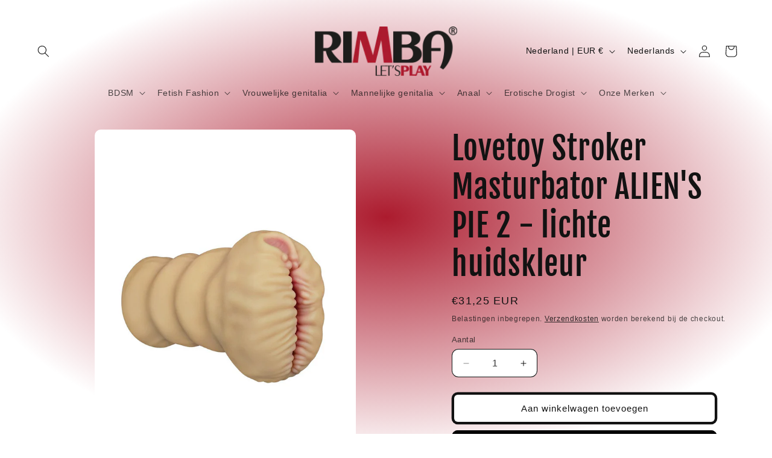

--- FILE ---
content_type: text/html; charset=utf-8
request_url: https://www.rimbastore.com/products/lovetoy-stroker-masturbator-aliens-pie-2-lichte-huidskleur
body_size: 40008
content:
<!doctype html>
<html class="js" lang="nl">
  <head>
    <meta charset="utf-8">
    <meta http-equiv="X-UA-Compatible" content="IE=edge">
    <meta name="viewport" content="width=device-width,initial-scale=1">
    <meta name="theme-color" content="">
    <link rel="canonical" href="https://www.rimbastore.com/products/lovetoy-stroker-masturbator-aliens-pie-2-lichte-huidskleur"><link rel="icon" type="image/png" href="//www.rimbastore.com/cdn/shop/files/logo-default.png?crop=center&height=32&v=1727518909&width=32"><link rel="preconnect" href="https://fonts.shopifycdn.com" crossorigin><title>
      Lovetoy Stroker Masturbator ALIEN&#39;S PIE 2 - lichte huidskleur
 &ndash; Rimba Winkel</title>

    
      <meta name="description" content="Zeer gedetailleerd en vakkundig met de hand gemaakt, is dit realistische buitenaardse geslachtsdeel gemaakt voor een extra-terrestrial ervaring. De ontworpen getextureerde tunnel aan de binnenkant is voorzien van ribbels, hobbels en noppen over de gehele lengte die de textuur van een vagina nabootst. De masturbator is ">
    

    

<meta property="og:site_name" content="Rimba Winkel">
<meta property="og:url" content="https://www.rimbastore.com/products/lovetoy-stroker-masturbator-aliens-pie-2-lichte-huidskleur">
<meta property="og:title" content="Lovetoy Stroker Masturbator ALIEN&#39;S PIE 2 - lichte huidskleur">
<meta property="og:type" content="product">
<meta property="og:description" content="Zeer gedetailleerd en vakkundig met de hand gemaakt, is dit realistische buitenaardse geslachtsdeel gemaakt voor een extra-terrestrial ervaring. De ontworpen getextureerde tunnel aan de binnenkant is voorzien van ribbels, hobbels en noppen over de gehele lengte die de textuur van een vagina nabootst. De masturbator is "><meta property="og:image" content="http://www.rimbastore.com/cdn/shop/products/Lovetoy-Stroker-Masturbator-ALIENS-PIE-2-lichte-huidskleur.jpg?v=1668502432">
  <meta property="og:image:secure_url" content="https://www.rimbastore.com/cdn/shop/products/Lovetoy-Stroker-Masturbator-ALIENS-PIE-2-lichte-huidskleur.jpg?v=1668502432">
  <meta property="og:image:width" content="800">
  <meta property="og:image:height" content="1016"><meta property="og:price:amount" content="31,25">
  <meta property="og:price:currency" content="EUR"><meta name="twitter:site" content="@https://x.com/RimbaBV/"><meta name="twitter:card" content="summary_large_image">
<meta name="twitter:title" content="Lovetoy Stroker Masturbator ALIEN&#39;S PIE 2 - lichte huidskleur">
<meta name="twitter:description" content="Zeer gedetailleerd en vakkundig met de hand gemaakt, is dit realistische buitenaardse geslachtsdeel gemaakt voor een extra-terrestrial ervaring. De ontworpen getextureerde tunnel aan de binnenkant is voorzien van ribbels, hobbels en noppen over de gehele lengte die de textuur van een vagina nabootst. De masturbator is ">


    <script src="//www.rimbastore.com/cdn/shop/t/5/assets/constants.js?v=132983761750457495441727518713" defer="defer"></script>
    <script src="//www.rimbastore.com/cdn/shop/t/5/assets/pubsub.js?v=158357773527763999511727518714" defer="defer"></script>
    <script src="//www.rimbastore.com/cdn/shop/t/5/assets/global.js?v=88558128918567037191727518713" defer="defer"></script>
    <script src="//www.rimbastore.com/cdn/shop/t/5/assets/details-disclosure.js?v=13653116266235556501727518713" defer="defer"></script>
    <script src="//www.rimbastore.com/cdn/shop/t/5/assets/details-modal.js?v=25581673532751508451727518713" defer="defer"></script>
    <script src="//www.rimbastore.com/cdn/shop/t/5/assets/search-form.js?v=133129549252120666541727518714" defer="defer"></script><script src="//www.rimbastore.com/cdn/shop/t/5/assets/animations.js?v=88693664871331136111727518713" defer="defer"></script><script>window.performance && window.performance.mark && window.performance.mark('shopify.content_for_header.start');</script><meta id="shopify-digital-wallet" name="shopify-digital-wallet" content="/57504727084/digital_wallets/dialog">
<meta name="shopify-checkout-api-token" content="186b3f35cef745c1e558611c0b9c60a8">
<meta id="in-context-paypal-metadata" data-shop-id="57504727084" data-venmo-supported="false" data-environment="production" data-locale="nl_NL" data-paypal-v4="true" data-currency="EUR">
<link rel="alternate" hreflang="x-default" href="https://www.rimbastore.com/products/lovetoy-stroker-masturbator-aliens-pie-2-lichte-huidskleur">
<link rel="alternate" hreflang="nl" href="https://www.rimbastore.com/products/lovetoy-stroker-masturbator-aliens-pie-2-lichte-huidskleur">
<link rel="alternate" hreflang="de" href="https://www.rimbastore.com/de/products/lovetoy-stroker-masturbator-aliens-pie-2-heller-hautton">
<link rel="alternate" hreflang="fr" href="https://www.rimbastore.com/fr/products/lovetoy-stroker-masturbateur-aliens-pie-2-peau-claire">
<link rel="alternate" hreflang="es" href="https://www.rimbastore.com/es/products/lovetoy-stroker-masturbator-aliens-pie-2-piel-clara">
<link rel="alternate" hreflang="en" href="https://www.rimbastore.com/en/products/lovetoy-stroker-masturbator-aliens-pie-2-light-skinned">
<link rel="alternate" type="application/json+oembed" href="https://www.rimbastore.com/products/lovetoy-stroker-masturbator-aliens-pie-2-lichte-huidskleur.oembed">
<script async="async" src="/checkouts/internal/preloads.js?locale=nl-NL"></script>
<script id="shopify-features" type="application/json">{"accessToken":"186b3f35cef745c1e558611c0b9c60a8","betas":["rich-media-storefront-analytics"],"domain":"www.rimbastore.com","predictiveSearch":true,"shopId":57504727084,"locale":"nl"}</script>
<script>var Shopify = Shopify || {};
Shopify.shop = "rimba-winkel.myshopify.com";
Shopify.locale = "nl";
Shopify.currency = {"active":"EUR","rate":"1.0"};
Shopify.country = "NL";
Shopify.theme = {"name":"Publisher","id":172518342995,"schema_name":"Publisher","schema_version":"15.1.0","theme_store_id":1864,"role":"main"};
Shopify.theme.handle = "null";
Shopify.theme.style = {"id":null,"handle":null};
Shopify.cdnHost = "www.rimbastore.com/cdn";
Shopify.routes = Shopify.routes || {};
Shopify.routes.root = "/";</script>
<script type="module">!function(o){(o.Shopify=o.Shopify||{}).modules=!0}(window);</script>
<script>!function(o){function n(){var o=[];function n(){o.push(Array.prototype.slice.apply(arguments))}return n.q=o,n}var t=o.Shopify=o.Shopify||{};t.loadFeatures=n(),t.autoloadFeatures=n()}(window);</script>
<script id="shop-js-analytics" type="application/json">{"pageType":"product"}</script>
<script defer="defer" async type="module" src="//www.rimbastore.com/cdn/shopifycloud/shop-js/modules/v2/client.init-shop-cart-sync_vOV-a8uK.nl.esm.js"></script>
<script defer="defer" async type="module" src="//www.rimbastore.com/cdn/shopifycloud/shop-js/modules/v2/chunk.common_CJhj07vB.esm.js"></script>
<script defer="defer" async type="module" src="//www.rimbastore.com/cdn/shopifycloud/shop-js/modules/v2/chunk.modal_CUgVXUZf.esm.js"></script>
<script type="module">
  await import("//www.rimbastore.com/cdn/shopifycloud/shop-js/modules/v2/client.init-shop-cart-sync_vOV-a8uK.nl.esm.js");
await import("//www.rimbastore.com/cdn/shopifycloud/shop-js/modules/v2/chunk.common_CJhj07vB.esm.js");
await import("//www.rimbastore.com/cdn/shopifycloud/shop-js/modules/v2/chunk.modal_CUgVXUZf.esm.js");

  window.Shopify.SignInWithShop?.initShopCartSync?.({"fedCMEnabled":true,"windoidEnabled":true});

</script>
<script id="__st">var __st={"a":57504727084,"offset":3600,"reqid":"2118f1ec-b78c-4ade-b952-2ed0cd0d86d0-1769972137","pageurl":"www.rimbastore.com\/products\/lovetoy-stroker-masturbator-aliens-pie-2-lichte-huidskleur","u":"7aa0cf376471","p":"product","rtyp":"product","rid":6998771171372};</script>
<script>window.ShopifyPaypalV4VisibilityTracking = true;</script>
<script id="captcha-bootstrap">!function(){'use strict';const t='contact',e='account',n='new_comment',o=[[t,t],['blogs',n],['comments',n],[t,'customer']],c=[[e,'customer_login'],[e,'guest_login'],[e,'recover_customer_password'],[e,'create_customer']],r=t=>t.map((([t,e])=>`form[action*='/${t}']:not([data-nocaptcha='true']) input[name='form_type'][value='${e}']`)).join(','),a=t=>()=>t?[...document.querySelectorAll(t)].map((t=>t.form)):[];function s(){const t=[...o],e=r(t);return a(e)}const i='password',u='form_key',d=['recaptcha-v3-token','g-recaptcha-response','h-captcha-response',i],f=()=>{try{return window.sessionStorage}catch{return}},m='__shopify_v',_=t=>t.elements[u];function p(t,e,n=!1){try{const o=window.sessionStorage,c=JSON.parse(o.getItem(e)),{data:r}=function(t){const{data:e,action:n}=t;return t[m]||n?{data:e,action:n}:{data:t,action:n}}(c);for(const[e,n]of Object.entries(r))t.elements[e]&&(t.elements[e].value=n);n&&o.removeItem(e)}catch(o){console.error('form repopulation failed',{error:o})}}const l='form_type',E='cptcha';function T(t){t.dataset[E]=!0}const w=window,h=w.document,L='Shopify',v='ce_forms',y='captcha';let A=!1;((t,e)=>{const n=(g='f06e6c50-85a8-45c8-87d0-21a2b65856fe',I='https://cdn.shopify.com/shopifycloud/storefront-forms-hcaptcha/ce_storefront_forms_captcha_hcaptcha.v1.5.2.iife.js',D={infoText:'Beschermd door hCaptcha',privacyText:'Privacy',termsText:'Voorwaarden'},(t,e,n)=>{const o=w[L][v],c=o.bindForm;if(c)return c(t,g,e,D).then(n);var r;o.q.push([[t,g,e,D],n]),r=I,A||(h.body.append(Object.assign(h.createElement('script'),{id:'captcha-provider',async:!0,src:r})),A=!0)});var g,I,D;w[L]=w[L]||{},w[L][v]=w[L][v]||{},w[L][v].q=[],w[L][y]=w[L][y]||{},w[L][y].protect=function(t,e){n(t,void 0,e),T(t)},Object.freeze(w[L][y]),function(t,e,n,w,h,L){const[v,y,A,g]=function(t,e,n){const i=e?o:[],u=t?c:[],d=[...i,...u],f=r(d),m=r(i),_=r(d.filter((([t,e])=>n.includes(e))));return[a(f),a(m),a(_),s()]}(w,h,L),I=t=>{const e=t.target;return e instanceof HTMLFormElement?e:e&&e.form},D=t=>v().includes(t);t.addEventListener('submit',(t=>{const e=I(t);if(!e)return;const n=D(e)&&!e.dataset.hcaptchaBound&&!e.dataset.recaptchaBound,o=_(e),c=g().includes(e)&&(!o||!o.value);(n||c)&&t.preventDefault(),c&&!n&&(function(t){try{if(!f())return;!function(t){const e=f();if(!e)return;const n=_(t);if(!n)return;const o=n.value;o&&e.removeItem(o)}(t);const e=Array.from(Array(32),(()=>Math.random().toString(36)[2])).join('');!function(t,e){_(t)||t.append(Object.assign(document.createElement('input'),{type:'hidden',name:u})),t.elements[u].value=e}(t,e),function(t,e){const n=f();if(!n)return;const o=[...t.querySelectorAll(`input[type='${i}']`)].map((({name:t})=>t)),c=[...d,...o],r={};for(const[a,s]of new FormData(t).entries())c.includes(a)||(r[a]=s);n.setItem(e,JSON.stringify({[m]:1,action:t.action,data:r}))}(t,e)}catch(e){console.error('failed to persist form',e)}}(e),e.submit())}));const S=(t,e)=>{t&&!t.dataset[E]&&(n(t,e.some((e=>e===t))),T(t))};for(const o of['focusin','change'])t.addEventListener(o,(t=>{const e=I(t);D(e)&&S(e,y())}));const B=e.get('form_key'),M=e.get(l),P=B&&M;t.addEventListener('DOMContentLoaded',(()=>{const t=y();if(P)for(const e of t)e.elements[l].value===M&&p(e,B);[...new Set([...A(),...v().filter((t=>'true'===t.dataset.shopifyCaptcha))])].forEach((e=>S(e,t)))}))}(h,new URLSearchParams(w.location.search),n,t,e,['guest_login'])})(!0,!0)}();</script>
<script integrity="sha256-4kQ18oKyAcykRKYeNunJcIwy7WH5gtpwJnB7kiuLZ1E=" data-source-attribution="shopify.loadfeatures" defer="defer" src="//www.rimbastore.com/cdn/shopifycloud/storefront/assets/storefront/load_feature-a0a9edcb.js" crossorigin="anonymous"></script>
<script data-source-attribution="shopify.dynamic_checkout.dynamic.init">var Shopify=Shopify||{};Shopify.PaymentButton=Shopify.PaymentButton||{isStorefrontPortableWallets:!0,init:function(){window.Shopify.PaymentButton.init=function(){};var t=document.createElement("script");t.src="https://www.rimbastore.com/cdn/shopifycloud/portable-wallets/latest/portable-wallets.nl.js",t.type="module",document.head.appendChild(t)}};
</script>
<script data-source-attribution="shopify.dynamic_checkout.buyer_consent">
  function portableWalletsHideBuyerConsent(e){var t=document.getElementById("shopify-buyer-consent"),n=document.getElementById("shopify-subscription-policy-button");t&&n&&(t.classList.add("hidden"),t.setAttribute("aria-hidden","true"),n.removeEventListener("click",e))}function portableWalletsShowBuyerConsent(e){var t=document.getElementById("shopify-buyer-consent"),n=document.getElementById("shopify-subscription-policy-button");t&&n&&(t.classList.remove("hidden"),t.removeAttribute("aria-hidden"),n.addEventListener("click",e))}window.Shopify?.PaymentButton&&(window.Shopify.PaymentButton.hideBuyerConsent=portableWalletsHideBuyerConsent,window.Shopify.PaymentButton.showBuyerConsent=portableWalletsShowBuyerConsent);
</script>
<script>
  function portableWalletsCleanup(e){e&&e.src&&console.error("Failed to load portable wallets script "+e.src);var t=document.querySelectorAll("shopify-accelerated-checkout .shopify-payment-button__skeleton, shopify-accelerated-checkout-cart .wallet-cart-button__skeleton"),e=document.getElementById("shopify-buyer-consent");for(let e=0;e<t.length;e++)t[e].remove();e&&e.remove()}function portableWalletsNotLoadedAsModule(e){e instanceof ErrorEvent&&"string"==typeof e.message&&e.message.includes("import.meta")&&"string"==typeof e.filename&&e.filename.includes("portable-wallets")&&(window.removeEventListener("error",portableWalletsNotLoadedAsModule),window.Shopify.PaymentButton.failedToLoad=e,"loading"===document.readyState?document.addEventListener("DOMContentLoaded",window.Shopify.PaymentButton.init):window.Shopify.PaymentButton.init())}window.addEventListener("error",portableWalletsNotLoadedAsModule);
</script>

<script type="module" src="https://www.rimbastore.com/cdn/shopifycloud/portable-wallets/latest/portable-wallets.nl.js" onError="portableWalletsCleanup(this)" crossorigin="anonymous"></script>
<script nomodule>
  document.addEventListener("DOMContentLoaded", portableWalletsCleanup);
</script>

<link id="shopify-accelerated-checkout-styles" rel="stylesheet" media="screen" href="https://www.rimbastore.com/cdn/shopifycloud/portable-wallets/latest/accelerated-checkout-backwards-compat.css" crossorigin="anonymous">
<style id="shopify-accelerated-checkout-cart">
        #shopify-buyer-consent {
  margin-top: 1em;
  display: inline-block;
  width: 100%;
}

#shopify-buyer-consent.hidden {
  display: none;
}

#shopify-subscription-policy-button {
  background: none;
  border: none;
  padding: 0;
  text-decoration: underline;
  font-size: inherit;
  cursor: pointer;
}

#shopify-subscription-policy-button::before {
  box-shadow: none;
}

      </style>
<script id="sections-script" data-sections="header" defer="defer" src="//www.rimbastore.com/cdn/shop/t/5/compiled_assets/scripts.js?v=460"></script>
<script>window.performance && window.performance.mark && window.performance.mark('shopify.content_for_header.end');</script>


    <style data-shopify>
      
      
      
      
      @font-face {
  font-family: "Fjalla One";
  font-weight: 400;
  font-style: normal;
  font-display: swap;
  src: url("//www.rimbastore.com/cdn/fonts/fjalla_one/fjallaone_n4.262edaf1abaf5ed669f7ecd26fc3e24707a0ad85.woff2") format("woff2"),
       url("//www.rimbastore.com/cdn/fonts/fjalla_one/fjallaone_n4.f67f40342efd2b34cae019d50b4b5c4da6fc5da7.woff") format("woff");
}


      
        :root,
        .color-scheme-1 {
          --color-background: 255,255,255;
        
          --gradient-background: radial-gradient(rgba(172, 27, 46, 1), rgba(255, 255, 255, 1) 79%, rgba(255, 255, 255, 1) 97%);
        

        

        --color-foreground: 18,18,18;
        --color-background-contrast: 191,191,191;
        --color-shadow: 18,18,18;
        --color-button: 0,0,0;
        --color-button-text: 255,255,255;
        --color-secondary-button: 255,255,255;
        --color-secondary-button-text: 18,18,18;
        --color-link: 18,18,18;
        --color-badge-foreground: 18,18,18;
        --color-badge-background: 255,255,255;
        --color-badge-border: 18,18,18;
        --payment-terms-background-color: rgb(255 255 255);
      }
      
        
        .color-scheme-2 {
          --color-background: 255,255,255;
        
          --gradient-background: #ffffff;
        

        

        --color-foreground: 18,18,18;
        --color-background-contrast: 191,191,191;
        --color-shadow: 18,18,18;
        --color-button: 18,18,18;
        --color-button-text: 255,255,255;
        --color-secondary-button: 255,255,255;
        --color-secondary-button-text: 18,18,18;
        --color-link: 18,18,18;
        --color-badge-foreground: 18,18,18;
        --color-badge-background: 255,255,255;
        --color-badge-border: 18,18,18;
        --payment-terms-background-color: rgb(255 255 255);
      }
      
        
        .color-scheme-3 {
          --color-background: 172,27,46;
        
          --gradient-background: #ac1b2e;
        

        

        --color-foreground: 18,18,18;
        --color-background-contrast: 62,10,17;
        --color-shadow: 18,18,18;
        --color-button: 0,0,0;
        --color-button-text: 234,129,142;
        --color-secondary-button: 172,27,46;
        --color-secondary-button-text: 18,18,18;
        --color-link: 18,18,18;
        --color-badge-foreground: 18,18,18;
        --color-badge-background: 172,27,46;
        --color-badge-border: 18,18,18;
        --payment-terms-background-color: rgb(172 27 46);
      }
      
        
        .color-scheme-4 {
          --color-background: 0,0,0;
        
          --gradient-background: #000000;
        

        

        --color-foreground: 255,255,255;
        --color-background-contrast: 128,128,128;
        --color-shadow: 18,18,18;
        --color-button: 255,255,255;
        --color-button-text: 0,0,0;
        --color-secondary-button: 0,0,0;
        --color-secondary-button-text: 255,255,255;
        --color-link: 255,255,255;
        --color-badge-foreground: 255,255,255;
        --color-badge-background: 0,0,0;
        --color-badge-border: 255,255,255;
        --payment-terms-background-color: rgb(0 0 0);
      }
      
        
        .color-scheme-5 {
          --color-background: 35,70,182;
        
          --gradient-background: #2346b6;
        

        

        --color-foreground: 255,255,255;
        --color-background-contrast: 14,29,75;
        --color-shadow: 18,18,18;
        --color-button: 255,255,255;
        --color-button-text: 35,70,182;
        --color-secondary-button: 35,70,182;
        --color-secondary-button-text: 255,255,255;
        --color-link: 255,255,255;
        --color-badge-foreground: 255,255,255;
        --color-badge-background: 35,70,182;
        --color-badge-border: 255,255,255;
        --payment-terms-background-color: rgb(35 70 182);
      }
      

      body, .color-scheme-1, .color-scheme-2, .color-scheme-3, .color-scheme-4, .color-scheme-5 {
        color: rgba(var(--color-foreground), 0.75);
        background-color: rgb(var(--color-background));
      }

      :root {
        --font-body-family: "system_ui", -apple-system, 'Segoe UI', Roboto, 'Helvetica Neue', 'Noto Sans', 'Liberation Sans', Arial, sans-serif, 'Apple Color Emoji', 'Segoe UI Emoji', 'Segoe UI Symbol', 'Noto Color Emoji';
        --font-body-style: normal;
        --font-body-weight: 400;
        --font-body-weight-bold: 700;

        --font-heading-family: "Fjalla One", sans-serif;
        --font-heading-style: normal;
        --font-heading-weight: 400;

        --font-body-scale: 1.0;
        --font-heading-scale: 1.3;

        --media-padding: px;
        --media-border-opacity: 0.1;
        --media-border-width: 0px;
        --media-radius: 10px;
        --media-shadow-opacity: 0.0;
        --media-shadow-horizontal-offset: 0px;
        --media-shadow-vertical-offset: 4px;
        --media-shadow-blur-radius: 5px;
        --media-shadow-visible: 0;

        --page-width: 160rem;
        --page-width-margin: 0rem;

        --product-card-image-padding: 0.0rem;
        --product-card-corner-radius: 1.0rem;
        --product-card-text-alignment: left;
        --product-card-border-width: 0.0rem;
        --product-card-border-opacity: 0.1;
        --product-card-shadow-opacity: 0.0;
        --product-card-shadow-visible: 0;
        --product-card-shadow-horizontal-offset: 0.0rem;
        --product-card-shadow-vertical-offset: 0.4rem;
        --product-card-shadow-blur-radius: 0.5rem;

        --collection-card-image-padding: 0.0rem;
        --collection-card-corner-radius: 1.0rem;
        --collection-card-text-alignment: left;
        --collection-card-border-width: 0.0rem;
        --collection-card-border-opacity: 0.1;
        --collection-card-shadow-opacity: 0.0;
        --collection-card-shadow-visible: 0;
        --collection-card-shadow-horizontal-offset: 0.0rem;
        --collection-card-shadow-vertical-offset: 0.4rem;
        --collection-card-shadow-blur-radius: 0.5rem;

        --blog-card-image-padding: 0.0rem;
        --blog-card-corner-radius: 1.0rem;
        --blog-card-text-alignment: left;
        --blog-card-border-width: 0.0rem;
        --blog-card-border-opacity: 0.1;
        --blog-card-shadow-opacity: 0.0;
        --blog-card-shadow-visible: 0;
        --blog-card-shadow-horizontal-offset: 0.0rem;
        --blog-card-shadow-vertical-offset: 0.4rem;
        --blog-card-shadow-blur-radius: 0.5rem;

        --badge-corner-radius: 4.0rem;

        --popup-border-width: 1px;
        --popup-border-opacity: 1.0;
        --popup-corner-radius: 10px;
        --popup-shadow-opacity: 0.0;
        --popup-shadow-horizontal-offset: 0px;
        --popup-shadow-vertical-offset: 4px;
        --popup-shadow-blur-radius: 5px;

        --drawer-border-width: 1px;
        --drawer-border-opacity: 1.0;
        --drawer-shadow-opacity: 0.0;
        --drawer-shadow-horizontal-offset: 0px;
        --drawer-shadow-vertical-offset: 4px;
        --drawer-shadow-blur-radius: 5px;

        --spacing-sections-desktop: 0px;
        --spacing-sections-mobile: 0px;

        --grid-desktop-vertical-spacing: 4px;
        --grid-desktop-horizontal-spacing: 4px;
        --grid-mobile-vertical-spacing: 2px;
        --grid-mobile-horizontal-spacing: 2px;

        --text-boxes-border-opacity: 0.1;
        --text-boxes-border-width: 0px;
        --text-boxes-radius: 10px;
        --text-boxes-shadow-opacity: 0.0;
        --text-boxes-shadow-visible: 0;
        --text-boxes-shadow-horizontal-offset: 0px;
        --text-boxes-shadow-vertical-offset: 4px;
        --text-boxes-shadow-blur-radius: 5px;

        --buttons-radius: 6px;
        --buttons-radius-outset: 10px;
        --buttons-border-width: 4px;
        --buttons-border-opacity: 1.0;
        --buttons-shadow-opacity: 0.0;
        --buttons-shadow-visible: 0;
        --buttons-shadow-horizontal-offset: 0px;
        --buttons-shadow-vertical-offset: 4px;
        --buttons-shadow-blur-radius: 5px;
        --buttons-border-offset: 0.3px;

        --inputs-radius: 10px;
        --inputs-border-width: 1px;
        --inputs-border-opacity: 1.0;
        --inputs-shadow-opacity: 0.0;
        --inputs-shadow-horizontal-offset: 0px;
        --inputs-margin-offset: 0px;
        --inputs-shadow-vertical-offset: 4px;
        --inputs-shadow-blur-radius: 5px;
        --inputs-radius-outset: 11px;

        --variant-pills-radius: 10px;
        --variant-pills-border-width: 0px;
        --variant-pills-border-opacity: 0.1;
        --variant-pills-shadow-opacity: 0.0;
        --variant-pills-shadow-horizontal-offset: 0px;
        --variant-pills-shadow-vertical-offset: 4px;
        --variant-pills-shadow-blur-radius: 5px;
      }

      *,
      *::before,
      *::after {
        box-sizing: inherit;
      }

      html {
        box-sizing: border-box;
        font-size: calc(var(--font-body-scale) * 62.5%);
        height: 100%;
      }

      body {
        display: grid;
        grid-template-rows: auto auto 1fr auto;
        grid-template-columns: 100%;
        min-height: 100%;
        margin: 0;
        font-size: 1.5rem;
        letter-spacing: 0.06rem;
        line-height: calc(1 + 0.8 / var(--font-body-scale));
        font-family: var(--font-body-family);
        font-style: var(--font-body-style);
        font-weight: var(--font-body-weight);
      }

      @media screen and (min-width: 750px) {
        body {
          font-size: 1.6rem;
        }
      }
    </style>

    <link href="//www.rimbastore.com/cdn/shop/t/5/assets/base.css?v=94266557971103095941727518713" rel="stylesheet" type="text/css" media="all" />
    <link rel="stylesheet" href="//www.rimbastore.com/cdn/shop/t/5/assets/component-cart-items.css?v=123238115697927560811727518713" media="print" onload="this.media='all'"><link href="//www.rimbastore.com/cdn/shop/t/5/assets/component-cart-drawer.css?v=112801333748515159671727518713" rel="stylesheet" type="text/css" media="all" />
      <link href="//www.rimbastore.com/cdn/shop/t/5/assets/component-cart.css?v=165982380921400067651727518713" rel="stylesheet" type="text/css" media="all" />
      <link href="//www.rimbastore.com/cdn/shop/t/5/assets/component-totals.css?v=15906652033866631521727518713" rel="stylesheet" type="text/css" media="all" />
      <link href="//www.rimbastore.com/cdn/shop/t/5/assets/component-price.css?v=70172745017360139101727518713" rel="stylesheet" type="text/css" media="all" />
      <link href="//www.rimbastore.com/cdn/shop/t/5/assets/component-discounts.css?v=152760482443307489271727518713" rel="stylesheet" type="text/css" media="all" />

      <link rel="preload" as="font" href="//www.rimbastore.com/cdn/fonts/fjalla_one/fjallaone_n4.262edaf1abaf5ed669f7ecd26fc3e24707a0ad85.woff2" type="font/woff2" crossorigin>
      
<link href="//www.rimbastore.com/cdn/shop/t/5/assets/component-localization-form.css?v=86199867289619414191727518713" rel="stylesheet" type="text/css" media="all" />
      <script src="//www.rimbastore.com/cdn/shop/t/5/assets/localization-form.js?v=144176611646395275351727518714" defer="defer"></script><link
        rel="stylesheet"
        href="//www.rimbastore.com/cdn/shop/t/5/assets/component-predictive-search.css?v=118923337488134913561727518713"
        media="print"
        onload="this.media='all'"
      ><script>
      if (Shopify.designMode) {
        document.documentElement.classList.add('shopify-design-mode');
      }
    </script>
  <script src="https://cdn.shopify.com/extensions/019c0eff-e164-7ef2-aaae-b0c95a67b45f/tms-prod-150/assets/tms-translator.min.js" type="text/javascript" defer="defer"></script>
<link href="https://monorail-edge.shopifysvc.com" rel="dns-prefetch">
<script>(function(){if ("sendBeacon" in navigator && "performance" in window) {try {var session_token_from_headers = performance.getEntriesByType('navigation')[0].serverTiming.find(x => x.name == '_s').description;} catch {var session_token_from_headers = undefined;}var session_cookie_matches = document.cookie.match(/_shopify_s=([^;]*)/);var session_token_from_cookie = session_cookie_matches && session_cookie_matches.length === 2 ? session_cookie_matches[1] : "";var session_token = session_token_from_headers || session_token_from_cookie || "";function handle_abandonment_event(e) {var entries = performance.getEntries().filter(function(entry) {return /monorail-edge.shopifysvc.com/.test(entry.name);});if (!window.abandonment_tracked && entries.length === 0) {window.abandonment_tracked = true;var currentMs = Date.now();var navigation_start = performance.timing.navigationStart;var payload = {shop_id: 57504727084,url: window.location.href,navigation_start,duration: currentMs - navigation_start,session_token,page_type: "product"};window.navigator.sendBeacon("https://monorail-edge.shopifysvc.com/v1/produce", JSON.stringify({schema_id: "online_store_buyer_site_abandonment/1.1",payload: payload,metadata: {event_created_at_ms: currentMs,event_sent_at_ms: currentMs}}));}}window.addEventListener('pagehide', handle_abandonment_event);}}());</script>
<script id="web-pixels-manager-setup">(function e(e,d,r,n,o){if(void 0===o&&(o={}),!Boolean(null===(a=null===(i=window.Shopify)||void 0===i?void 0:i.analytics)||void 0===a?void 0:a.replayQueue)){var i,a;window.Shopify=window.Shopify||{};var t=window.Shopify;t.analytics=t.analytics||{};var s=t.analytics;s.replayQueue=[],s.publish=function(e,d,r){return s.replayQueue.push([e,d,r]),!0};try{self.performance.mark("wpm:start")}catch(e){}var l=function(){var e={modern:/Edge?\/(1{2}[4-9]|1[2-9]\d|[2-9]\d{2}|\d{4,})\.\d+(\.\d+|)|Firefox\/(1{2}[4-9]|1[2-9]\d|[2-9]\d{2}|\d{4,})\.\d+(\.\d+|)|Chrom(ium|e)\/(9{2}|\d{3,})\.\d+(\.\d+|)|(Maci|X1{2}).+ Version\/(15\.\d+|(1[6-9]|[2-9]\d|\d{3,})\.\d+)([,.]\d+|)( \(\w+\)|)( Mobile\/\w+|) Safari\/|Chrome.+OPR\/(9{2}|\d{3,})\.\d+\.\d+|(CPU[ +]OS|iPhone[ +]OS|CPU[ +]iPhone|CPU IPhone OS|CPU iPad OS)[ +]+(15[._]\d+|(1[6-9]|[2-9]\d|\d{3,})[._]\d+)([._]\d+|)|Android:?[ /-](13[3-9]|1[4-9]\d|[2-9]\d{2}|\d{4,})(\.\d+|)(\.\d+|)|Android.+Firefox\/(13[5-9]|1[4-9]\d|[2-9]\d{2}|\d{4,})\.\d+(\.\d+|)|Android.+Chrom(ium|e)\/(13[3-9]|1[4-9]\d|[2-9]\d{2}|\d{4,})\.\d+(\.\d+|)|SamsungBrowser\/([2-9]\d|\d{3,})\.\d+/,legacy:/Edge?\/(1[6-9]|[2-9]\d|\d{3,})\.\d+(\.\d+|)|Firefox\/(5[4-9]|[6-9]\d|\d{3,})\.\d+(\.\d+|)|Chrom(ium|e)\/(5[1-9]|[6-9]\d|\d{3,})\.\d+(\.\d+|)([\d.]+$|.*Safari\/(?![\d.]+ Edge\/[\d.]+$))|(Maci|X1{2}).+ Version\/(10\.\d+|(1[1-9]|[2-9]\d|\d{3,})\.\d+)([,.]\d+|)( \(\w+\)|)( Mobile\/\w+|) Safari\/|Chrome.+OPR\/(3[89]|[4-9]\d|\d{3,})\.\d+\.\d+|(CPU[ +]OS|iPhone[ +]OS|CPU[ +]iPhone|CPU IPhone OS|CPU iPad OS)[ +]+(10[._]\d+|(1[1-9]|[2-9]\d|\d{3,})[._]\d+)([._]\d+|)|Android:?[ /-](13[3-9]|1[4-9]\d|[2-9]\d{2}|\d{4,})(\.\d+|)(\.\d+|)|Mobile Safari.+OPR\/([89]\d|\d{3,})\.\d+\.\d+|Android.+Firefox\/(13[5-9]|1[4-9]\d|[2-9]\d{2}|\d{4,})\.\d+(\.\d+|)|Android.+Chrom(ium|e)\/(13[3-9]|1[4-9]\d|[2-9]\d{2}|\d{4,})\.\d+(\.\d+|)|Android.+(UC? ?Browser|UCWEB|U3)[ /]?(15\.([5-9]|\d{2,})|(1[6-9]|[2-9]\d|\d{3,})\.\d+)\.\d+|SamsungBrowser\/(5\.\d+|([6-9]|\d{2,})\.\d+)|Android.+MQ{2}Browser\/(14(\.(9|\d{2,})|)|(1[5-9]|[2-9]\d|\d{3,})(\.\d+|))(\.\d+|)|K[Aa][Ii]OS\/(3\.\d+|([4-9]|\d{2,})\.\d+)(\.\d+|)/},d=e.modern,r=e.legacy,n=navigator.userAgent;return n.match(d)?"modern":n.match(r)?"legacy":"unknown"}(),u="modern"===l?"modern":"legacy",c=(null!=n?n:{modern:"",legacy:""})[u],f=function(e){return[e.baseUrl,"/wpm","/b",e.hashVersion,"modern"===e.buildTarget?"m":"l",".js"].join("")}({baseUrl:d,hashVersion:r,buildTarget:u}),m=function(e){var d=e.version,r=e.bundleTarget,n=e.surface,o=e.pageUrl,i=e.monorailEndpoint;return{emit:function(e){var a=e.status,t=e.errorMsg,s=(new Date).getTime(),l=JSON.stringify({metadata:{event_sent_at_ms:s},events:[{schema_id:"web_pixels_manager_load/3.1",payload:{version:d,bundle_target:r,page_url:o,status:a,surface:n,error_msg:t},metadata:{event_created_at_ms:s}}]});if(!i)return console&&console.warn&&console.warn("[Web Pixels Manager] No Monorail endpoint provided, skipping logging."),!1;try{return self.navigator.sendBeacon.bind(self.navigator)(i,l)}catch(e){}var u=new XMLHttpRequest;try{return u.open("POST",i,!0),u.setRequestHeader("Content-Type","text/plain"),u.send(l),!0}catch(e){return console&&console.warn&&console.warn("[Web Pixels Manager] Got an unhandled error while logging to Monorail."),!1}}}}({version:r,bundleTarget:l,surface:e.surface,pageUrl:self.location.href,monorailEndpoint:e.monorailEndpoint});try{o.browserTarget=l,function(e){var d=e.src,r=e.async,n=void 0===r||r,o=e.onload,i=e.onerror,a=e.sri,t=e.scriptDataAttributes,s=void 0===t?{}:t,l=document.createElement("script"),u=document.querySelector("head"),c=document.querySelector("body");if(l.async=n,l.src=d,a&&(l.integrity=a,l.crossOrigin="anonymous"),s)for(var f in s)if(Object.prototype.hasOwnProperty.call(s,f))try{l.dataset[f]=s[f]}catch(e){}if(o&&l.addEventListener("load",o),i&&l.addEventListener("error",i),u)u.appendChild(l);else{if(!c)throw new Error("Did not find a head or body element to append the script");c.appendChild(l)}}({src:f,async:!0,onload:function(){if(!function(){var e,d;return Boolean(null===(d=null===(e=window.Shopify)||void 0===e?void 0:e.analytics)||void 0===d?void 0:d.initialized)}()){var d=window.webPixelsManager.init(e)||void 0;if(d){var r=window.Shopify.analytics;r.replayQueue.forEach((function(e){var r=e[0],n=e[1],o=e[2];d.publishCustomEvent(r,n,o)})),r.replayQueue=[],r.publish=d.publishCustomEvent,r.visitor=d.visitor,r.initialized=!0}}},onerror:function(){return m.emit({status:"failed",errorMsg:"".concat(f," has failed to load")})},sri:function(e){var d=/^sha384-[A-Za-z0-9+/=]+$/;return"string"==typeof e&&d.test(e)}(c)?c:"",scriptDataAttributes:o}),m.emit({status:"loading"})}catch(e){m.emit({status:"failed",errorMsg:(null==e?void 0:e.message)||"Unknown error"})}}})({shopId: 57504727084,storefrontBaseUrl: "https://www.rimbastore.com",extensionsBaseUrl: "https://extensions.shopifycdn.com/cdn/shopifycloud/web-pixels-manager",monorailEndpoint: "https://monorail-edge.shopifysvc.com/unstable/produce_batch",surface: "storefront-renderer",enabledBetaFlags: ["2dca8a86"],webPixelsConfigList: [{"id":"shopify-app-pixel","configuration":"{}","eventPayloadVersion":"v1","runtimeContext":"STRICT","scriptVersion":"0450","apiClientId":"shopify-pixel","type":"APP","privacyPurposes":["ANALYTICS","MARKETING"]},{"id":"shopify-custom-pixel","eventPayloadVersion":"v1","runtimeContext":"LAX","scriptVersion":"0450","apiClientId":"shopify-pixel","type":"CUSTOM","privacyPurposes":["ANALYTICS","MARKETING"]}],isMerchantRequest: false,initData: {"shop":{"name":"Rimba Winkel","paymentSettings":{"currencyCode":"EUR"},"myshopifyDomain":"rimba-winkel.myshopify.com","countryCode":"NL","storefrontUrl":"https:\/\/www.rimbastore.com"},"customer":null,"cart":null,"checkout":null,"productVariants":[{"price":{"amount":31.25,"currencyCode":"EUR"},"product":{"title":"Lovetoy Stroker Masturbator ALIEN'S PIE 2 - lichte huidskleur","vendor":"Lovetoy","id":"6998771171372","untranslatedTitle":"Lovetoy Stroker Masturbator ALIEN'S PIE 2 - lichte huidskleur","url":"\/products\/lovetoy-stroker-masturbator-aliens-pie-2-lichte-huidskleur","type":"Masturbator"},"id":"40814320189484","image":{"src":"\/\/www.rimbastore.com\/cdn\/shop\/products\/Lovetoy-Stroker-Masturbator-ALIENS-PIE-2-lichte-huidskleur.jpg?v=1668502432"},"sku":"4374","title":"Default Title","untranslatedTitle":"Default Title"}],"purchasingCompany":null},},"https://www.rimbastore.com/cdn","1d2a099fw23dfb22ep557258f5m7a2edbae",{"modern":"","legacy":""},{"shopId":"57504727084","storefrontBaseUrl":"https:\/\/www.rimbastore.com","extensionBaseUrl":"https:\/\/extensions.shopifycdn.com\/cdn\/shopifycloud\/web-pixels-manager","surface":"storefront-renderer","enabledBetaFlags":"[\"2dca8a86\"]","isMerchantRequest":"false","hashVersion":"1d2a099fw23dfb22ep557258f5m7a2edbae","publish":"custom","events":"[[\"page_viewed\",{}],[\"product_viewed\",{\"productVariant\":{\"price\":{\"amount\":31.25,\"currencyCode\":\"EUR\"},\"product\":{\"title\":\"Lovetoy Stroker Masturbator ALIEN'S PIE 2 - lichte huidskleur\",\"vendor\":\"Lovetoy\",\"id\":\"6998771171372\",\"untranslatedTitle\":\"Lovetoy Stroker Masturbator ALIEN'S PIE 2 - lichte huidskleur\",\"url\":\"\/products\/lovetoy-stroker-masturbator-aliens-pie-2-lichte-huidskleur\",\"type\":\"Masturbator\"},\"id\":\"40814320189484\",\"image\":{\"src\":\"\/\/www.rimbastore.com\/cdn\/shop\/products\/Lovetoy-Stroker-Masturbator-ALIENS-PIE-2-lichte-huidskleur.jpg?v=1668502432\"},\"sku\":\"4374\",\"title\":\"Default Title\",\"untranslatedTitle\":\"Default Title\"}}]]"});</script><script>
  window.ShopifyAnalytics = window.ShopifyAnalytics || {};
  window.ShopifyAnalytics.meta = window.ShopifyAnalytics.meta || {};
  window.ShopifyAnalytics.meta.currency = 'EUR';
  var meta = {"product":{"id":6998771171372,"gid":"gid:\/\/shopify\/Product\/6998771171372","vendor":"Lovetoy","type":"Masturbator","handle":"lovetoy-stroker-masturbator-aliens-pie-2-lichte-huidskleur","variants":[{"id":40814320189484,"price":3125,"name":"Lovetoy Stroker Masturbator ALIEN'S PIE 2 - lichte huidskleur","public_title":null,"sku":"4374"}],"remote":false},"page":{"pageType":"product","resourceType":"product","resourceId":6998771171372,"requestId":"2118f1ec-b78c-4ade-b952-2ed0cd0d86d0-1769972137"}};
  for (var attr in meta) {
    window.ShopifyAnalytics.meta[attr] = meta[attr];
  }
</script>
<script class="analytics">
  (function () {
    var customDocumentWrite = function(content) {
      var jquery = null;

      if (window.jQuery) {
        jquery = window.jQuery;
      } else if (window.Checkout && window.Checkout.$) {
        jquery = window.Checkout.$;
      }

      if (jquery) {
        jquery('body').append(content);
      }
    };

    var hasLoggedConversion = function(token) {
      if (token) {
        return document.cookie.indexOf('loggedConversion=' + token) !== -1;
      }
      return false;
    }

    var setCookieIfConversion = function(token) {
      if (token) {
        var twoMonthsFromNow = new Date(Date.now());
        twoMonthsFromNow.setMonth(twoMonthsFromNow.getMonth() + 2);

        document.cookie = 'loggedConversion=' + token + '; expires=' + twoMonthsFromNow;
      }
    }

    var trekkie = window.ShopifyAnalytics.lib = window.trekkie = window.trekkie || [];
    if (trekkie.integrations) {
      return;
    }
    trekkie.methods = [
      'identify',
      'page',
      'ready',
      'track',
      'trackForm',
      'trackLink'
    ];
    trekkie.factory = function(method) {
      return function() {
        var args = Array.prototype.slice.call(arguments);
        args.unshift(method);
        trekkie.push(args);
        return trekkie;
      };
    };
    for (var i = 0; i < trekkie.methods.length; i++) {
      var key = trekkie.methods[i];
      trekkie[key] = trekkie.factory(key);
    }
    trekkie.load = function(config) {
      trekkie.config = config || {};
      trekkie.config.initialDocumentCookie = document.cookie;
      var first = document.getElementsByTagName('script')[0];
      var script = document.createElement('script');
      script.type = 'text/javascript';
      script.onerror = function(e) {
        var scriptFallback = document.createElement('script');
        scriptFallback.type = 'text/javascript';
        scriptFallback.onerror = function(error) {
                var Monorail = {
      produce: function produce(monorailDomain, schemaId, payload) {
        var currentMs = new Date().getTime();
        var event = {
          schema_id: schemaId,
          payload: payload,
          metadata: {
            event_created_at_ms: currentMs,
            event_sent_at_ms: currentMs
          }
        };
        return Monorail.sendRequest("https://" + monorailDomain + "/v1/produce", JSON.stringify(event));
      },
      sendRequest: function sendRequest(endpointUrl, payload) {
        // Try the sendBeacon API
        if (window && window.navigator && typeof window.navigator.sendBeacon === 'function' && typeof window.Blob === 'function' && !Monorail.isIos12()) {
          var blobData = new window.Blob([payload], {
            type: 'text/plain'
          });

          if (window.navigator.sendBeacon(endpointUrl, blobData)) {
            return true;
          } // sendBeacon was not successful

        } // XHR beacon

        var xhr = new XMLHttpRequest();

        try {
          xhr.open('POST', endpointUrl);
          xhr.setRequestHeader('Content-Type', 'text/plain');
          xhr.send(payload);
        } catch (e) {
          console.log(e);
        }

        return false;
      },
      isIos12: function isIos12() {
        return window.navigator.userAgent.lastIndexOf('iPhone; CPU iPhone OS 12_') !== -1 || window.navigator.userAgent.lastIndexOf('iPad; CPU OS 12_') !== -1;
      }
    };
    Monorail.produce('monorail-edge.shopifysvc.com',
      'trekkie_storefront_load_errors/1.1',
      {shop_id: 57504727084,
      theme_id: 172518342995,
      app_name: "storefront",
      context_url: window.location.href,
      source_url: "//www.rimbastore.com/cdn/s/trekkie.storefront.c59ea00e0474b293ae6629561379568a2d7c4bba.min.js"});

        };
        scriptFallback.async = true;
        scriptFallback.src = '//www.rimbastore.com/cdn/s/trekkie.storefront.c59ea00e0474b293ae6629561379568a2d7c4bba.min.js';
        first.parentNode.insertBefore(scriptFallback, first);
      };
      script.async = true;
      script.src = '//www.rimbastore.com/cdn/s/trekkie.storefront.c59ea00e0474b293ae6629561379568a2d7c4bba.min.js';
      first.parentNode.insertBefore(script, first);
    };
    trekkie.load(
      {"Trekkie":{"appName":"storefront","development":false,"defaultAttributes":{"shopId":57504727084,"isMerchantRequest":null,"themeId":172518342995,"themeCityHash":"5143089677012767026","contentLanguage":"nl","currency":"EUR","eventMetadataId":"c2acd4c4-9aa2-40d5-b3ab-6d71a94105d2"},"isServerSideCookieWritingEnabled":true,"monorailRegion":"shop_domain","enabledBetaFlags":["65f19447","b5387b81"]},"Session Attribution":{},"S2S":{"facebookCapiEnabled":false,"source":"trekkie-storefront-renderer","apiClientId":580111}}
    );

    var loaded = false;
    trekkie.ready(function() {
      if (loaded) return;
      loaded = true;

      window.ShopifyAnalytics.lib = window.trekkie;

      var originalDocumentWrite = document.write;
      document.write = customDocumentWrite;
      try { window.ShopifyAnalytics.merchantGoogleAnalytics.call(this); } catch(error) {};
      document.write = originalDocumentWrite;

      window.ShopifyAnalytics.lib.page(null,{"pageType":"product","resourceType":"product","resourceId":6998771171372,"requestId":"2118f1ec-b78c-4ade-b952-2ed0cd0d86d0-1769972137","shopifyEmitted":true});

      var match = window.location.pathname.match(/checkouts\/(.+)\/(thank_you|post_purchase)/)
      var token = match? match[1]: undefined;
      if (!hasLoggedConversion(token)) {
        setCookieIfConversion(token);
        window.ShopifyAnalytics.lib.track("Viewed Product",{"currency":"EUR","variantId":40814320189484,"productId":6998771171372,"productGid":"gid:\/\/shopify\/Product\/6998771171372","name":"Lovetoy Stroker Masturbator ALIEN'S PIE 2 - lichte huidskleur","price":"31.25","sku":"4374","brand":"Lovetoy","variant":null,"category":"Masturbator","nonInteraction":true,"remote":false},undefined,undefined,{"shopifyEmitted":true});
      window.ShopifyAnalytics.lib.track("monorail:\/\/trekkie_storefront_viewed_product\/1.1",{"currency":"EUR","variantId":40814320189484,"productId":6998771171372,"productGid":"gid:\/\/shopify\/Product\/6998771171372","name":"Lovetoy Stroker Masturbator ALIEN'S PIE 2 - lichte huidskleur","price":"31.25","sku":"4374","brand":"Lovetoy","variant":null,"category":"Masturbator","nonInteraction":true,"remote":false,"referer":"https:\/\/www.rimbastore.com\/products\/lovetoy-stroker-masturbator-aliens-pie-2-lichte-huidskleur"});
      }
    });


        var eventsListenerScript = document.createElement('script');
        eventsListenerScript.async = true;
        eventsListenerScript.src = "//www.rimbastore.com/cdn/shopifycloud/storefront/assets/shop_events_listener-3da45d37.js";
        document.getElementsByTagName('head')[0].appendChild(eventsListenerScript);

})();</script>
<script
  defer
  src="https://www.rimbastore.com/cdn/shopifycloud/perf-kit/shopify-perf-kit-3.1.0.min.js"
  data-application="storefront-renderer"
  data-shop-id="57504727084"
  data-render-region="gcp-us-east1"
  data-page-type="product"
  data-theme-instance-id="172518342995"
  data-theme-name="Publisher"
  data-theme-version="15.1.0"
  data-monorail-region="shop_domain"
  data-resource-timing-sampling-rate="10"
  data-shs="true"
  data-shs-beacon="true"
  data-shs-export-with-fetch="true"
  data-shs-logs-sample-rate="1"
  data-shs-beacon-endpoint="https://www.rimbastore.com/api/collect"
></script>
</head>

  <body class="gradient">
    <a class="skip-to-content-link button visually-hidden" href="#MainContent">
      Meteen naar de content
    </a>

<link href="//www.rimbastore.com/cdn/shop/t/5/assets/quantity-popover.css?v=129068967981937647381727518714" rel="stylesheet" type="text/css" media="all" />
<link href="//www.rimbastore.com/cdn/shop/t/5/assets/component-card.css?v=120341546515895839841727518713" rel="stylesheet" type="text/css" media="all" />

<script src="//www.rimbastore.com/cdn/shop/t/5/assets/cart.js?v=53973376719736494311727518713" defer="defer"></script>
<script src="//www.rimbastore.com/cdn/shop/t/5/assets/quantity-popover.js?v=987015268078116491727518714" defer="defer"></script>

<style>
  .drawer {
    visibility: hidden;
  }
</style>

<cart-drawer class="drawer is-empty">
  <div id="CartDrawer" class="cart-drawer">
    <div id="CartDrawer-Overlay" class="cart-drawer__overlay"></div>
    <div
      class="drawer__inner gradient color-scheme-1"
      role="dialog"
      aria-modal="true"
      aria-label="Je winkelwagen"
      tabindex="-1"
    ><div class="drawer__inner-empty">
          <div class="cart-drawer__warnings center">
            <div class="cart-drawer__empty-content">
              <h2 class="cart__empty-text">Je winkelwagen is leeg</h2>
              <button
                class="drawer__close"
                type="button"
                onclick="this.closest('cart-drawer').close()"
                aria-label="Sluiten"
              >
                <span class="svg-wrapper"><svg xmlns="http://www.w3.org/2000/svg" fill="none" class="icon icon-close" viewBox="0 0 18 17"><path fill="currentColor" d="M.865 15.978a.5.5 0 0 0 .707.707l7.433-7.431 7.579 7.282a.501.501 0 0 0 .846-.37.5.5 0 0 0-.153-.351L9.712 8.546l7.417-7.416a.5.5 0 1 0-.707-.708L8.991 7.853 1.413.573a.5.5 0 1 0-.693.72l7.563 7.268z"/></svg>
</span>
              </button>
              <a href="/collections/all" class="button">
                Terugkeren naar winkel
              </a><p class="cart__login-title h3">Heb je een account?</p>
                <p class="cart__login-paragraph">
                  <a href="https://shopify.com/57504727084/account?locale=nl&region_country=NL" class="link underlined-link">Log in</a> om sneller af te rekenen.
                </p></div>
          </div></div><div class="drawer__header">
        <h2 class="drawer__heading">Je winkelwagen</h2>
        <button
          class="drawer__close"
          type="button"
          onclick="this.closest('cart-drawer').close()"
          aria-label="Sluiten"
        >
          <span class="svg-wrapper"><svg xmlns="http://www.w3.org/2000/svg" fill="none" class="icon icon-close" viewBox="0 0 18 17"><path fill="currentColor" d="M.865 15.978a.5.5 0 0 0 .707.707l7.433-7.431 7.579 7.282a.501.501 0 0 0 .846-.37.5.5 0 0 0-.153-.351L9.712 8.546l7.417-7.416a.5.5 0 1 0-.707-.708L8.991 7.853 1.413.573a.5.5 0 1 0-.693.72l7.563 7.268z"/></svg>
</span>
        </button>
      </div>
      <cart-drawer-items
        
          class=" is-empty"
        
      >
        <form
          action="/cart"
          id="CartDrawer-Form"
          class="cart__contents cart-drawer__form"
          method="post"
        >
          <div id="CartDrawer-CartItems" class="drawer__contents js-contents"><p id="CartDrawer-LiveRegionText" class="visually-hidden" role="status"></p>
            <p id="CartDrawer-LineItemStatus" class="visually-hidden" aria-hidden="true" role="status">
              Bezig met laden...
            </p>
          </div>
          <div id="CartDrawer-CartErrors" role="alert"></div>
        </form>
      </cart-drawer-items>
      <div class="drawer__footer"><!-- Start blocks -->
        <!-- Subtotals -->

        <div class="cart-drawer__footer" >
          <div></div>

          <div class="totals" role="status">
            <h2 class="totals__total">Geschat totaal</h2>
            <p class="totals__total-value">€0,00 EUR</p>
          </div>

          <small class="tax-note caption-large rte">Belastingen inbegrepen. Kortingen en <a href="/policies/shipping-policy">verzending</a> worden bij de checkout berekend.
</small>
        </div>

        <!-- CTAs -->

        <div class="cart__ctas" >
          <button
            type="submit"
            id="CartDrawer-Checkout"
            class="cart__checkout-button button"
            name="checkout"
            form="CartDrawer-Form"
            
              disabled
            
          >
            Afrekenen
          </button>
        </div>
      </div>
    </div>
  </div>
</cart-drawer>
<!-- BEGIN sections: header-group -->
<div id="shopify-section-sections--23573649064275__header" class="shopify-section shopify-section-group-header-group section-header"><link rel="stylesheet" href="//www.rimbastore.com/cdn/shop/t/5/assets/component-list-menu.css?v=151968516119678728991727518713" media="print" onload="this.media='all'">
<link rel="stylesheet" href="//www.rimbastore.com/cdn/shop/t/5/assets/component-search.css?v=165164710990765432851727518713" media="print" onload="this.media='all'">
<link rel="stylesheet" href="//www.rimbastore.com/cdn/shop/t/5/assets/component-menu-drawer.css?v=147478906057189667651727518713" media="print" onload="this.media='all'">
<link rel="stylesheet" href="//www.rimbastore.com/cdn/shop/t/5/assets/component-cart-notification.css?v=54116361853792938221727518713" media="print" onload="this.media='all'"><link rel="stylesheet" href="//www.rimbastore.com/cdn/shop/t/5/assets/component-price.css?v=70172745017360139101727518713" media="print" onload="this.media='all'"><style>
  header-drawer {
    justify-self: start;
    margin-left: -1.2rem;
  }@media screen and (min-width: 990px) {
      header-drawer {
        display: none;
      }
    }.menu-drawer-container {
    display: flex;
  }

  .list-menu {
    list-style: none;
    padding: 0;
    margin: 0;
  }

  .list-menu--inline {
    display: inline-flex;
    flex-wrap: wrap;
  }

  summary.list-menu__item {
    padding-right: 2.7rem;
  }

  .list-menu__item {
    display: flex;
    align-items: center;
    line-height: calc(1 + 0.3 / var(--font-body-scale));
  }

  .list-menu__item--link {
    text-decoration: none;
    padding-bottom: 1rem;
    padding-top: 1rem;
    line-height: calc(1 + 0.8 / var(--font-body-scale));
  }

  @media screen and (min-width: 750px) {
    .list-menu__item--link {
      padding-bottom: 0.5rem;
      padding-top: 0.5rem;
    }
  }
</style><style data-shopify>.header {
    padding: 18px 3rem 8px 3rem;
  }

  .section-header {
    position: sticky; /* This is for fixing a Safari z-index issue. PR #2147 */
    margin-bottom: 0px;
  }

  @media screen and (min-width: 750px) {
    .section-header {
      margin-bottom: 0px;
    }
  }

  @media screen and (min-width: 990px) {
    .header {
      padding-top: 36px;
      padding-bottom: 16px;
    }
  }</style><script src="//www.rimbastore.com/cdn/shop/t/5/assets/cart-notification.js?v=133508293167896966491727518713" defer="defer"></script><sticky-header data-sticky-type="on-scroll-up" class="header-wrapper color-scheme-1 gradient"><header class="header header--top-center header--mobile-center page-width header--has-menu header--has-social header--has-account header--has-localizations">

<header-drawer data-breakpoint="tablet">
  <details id="Details-menu-drawer-container" class="menu-drawer-container">
    <summary
      class="header__icon header__icon--menu header__icon--summary link focus-inset"
      aria-label="Menu"
    >
      <span><svg xmlns="http://www.w3.org/2000/svg" fill="none" class="icon icon-hamburger" viewBox="0 0 18 16"><path fill="currentColor" d="M1 .5a.5.5 0 1 0 0 1h15.71a.5.5 0 0 0 0-1zM.5 8a.5.5 0 0 1 .5-.5h15.71a.5.5 0 0 1 0 1H1A.5.5 0 0 1 .5 8m0 7a.5.5 0 0 1 .5-.5h15.71a.5.5 0 0 1 0 1H1a.5.5 0 0 1-.5-.5"/></svg>
<svg xmlns="http://www.w3.org/2000/svg" fill="none" class="icon icon-close" viewBox="0 0 18 17"><path fill="currentColor" d="M.865 15.978a.5.5 0 0 0 .707.707l7.433-7.431 7.579 7.282a.501.501 0 0 0 .846-.37.5.5 0 0 0-.153-.351L9.712 8.546l7.417-7.416a.5.5 0 1 0-.707-.708L8.991 7.853 1.413.573a.5.5 0 1 0-.693.72l7.563 7.268z"/></svg>
</span>
    </summary>
    <div id="menu-drawer" class="gradient menu-drawer motion-reduce color-scheme-2">
      <div class="menu-drawer__inner-container">
        <div class="menu-drawer__navigation-container">
          <nav class="menu-drawer__navigation">
            <ul class="menu-drawer__menu has-submenu list-menu" role="list"><li><details id="Details-menu-drawer-menu-item-1">
                      <summary
                        id="HeaderDrawer-bdsm"
                        class="menu-drawer__menu-item list-menu__item link link--text focus-inset"
                      >
                        BDSM
                        <span class="svg-wrapper"><svg xmlns="http://www.w3.org/2000/svg" fill="none" class="icon icon-arrow" viewBox="0 0 14 10"><path fill="currentColor" fill-rule="evenodd" d="M8.537.808a.5.5 0 0 1 .817-.162l4 4a.5.5 0 0 1 0 .708l-4 4a.5.5 0 1 1-.708-.708L11.793 5.5H1a.5.5 0 0 1 0-1h10.793L8.646 1.354a.5.5 0 0 1-.109-.546" clip-rule="evenodd"/></svg>
</span>
                        <span class="svg-wrapper"><svg class="icon icon-caret" viewBox="0 0 10 6"><path fill="currentColor" fill-rule="evenodd" d="M9.354.646a.5.5 0 0 0-.708 0L5 4.293 1.354.646a.5.5 0 0 0-.708.708l4 4a.5.5 0 0 0 .708 0l4-4a.5.5 0 0 0 0-.708" clip-rule="evenodd"/></svg>
</span>
                      </summary>
                      <div
                        id="link-bdsm"
                        class="menu-drawer__submenu has-submenu gradient motion-reduce"
                        tabindex="-1"
                      >
                        <div class="menu-drawer__inner-submenu">
                          <button class="menu-drawer__close-button link link--text focus-inset" aria-expanded="true">
                            <span class="svg-wrapper"><svg xmlns="http://www.w3.org/2000/svg" fill="none" class="icon icon-arrow" viewBox="0 0 14 10"><path fill="currentColor" fill-rule="evenodd" d="M8.537.808a.5.5 0 0 1 .817-.162l4 4a.5.5 0 0 1 0 .708l-4 4a.5.5 0 1 1-.708-.708L11.793 5.5H1a.5.5 0 0 1 0-1h10.793L8.646 1.354a.5.5 0 0 1-.109-.546" clip-rule="evenodd"/></svg>
</span>
                            BDSM
                          </button>
                          <ul class="menu-drawer__menu list-menu" role="list" tabindex="-1"><li><details id="Details-menu-drawer-bdsm-bdsm">
                                    <summary
                                      id="HeaderDrawer-bdsm-bdsm"
                                      class="menu-drawer__menu-item link link--text list-menu__item focus-inset"
                                    >
                                      BDSM
                                      <span class="svg-wrapper"><svg xmlns="http://www.w3.org/2000/svg" fill="none" class="icon icon-arrow" viewBox="0 0 14 10"><path fill="currentColor" fill-rule="evenodd" d="M8.537.808a.5.5 0 0 1 .817-.162l4 4a.5.5 0 0 1 0 .708l-4 4a.5.5 0 1 1-.708-.708L11.793 5.5H1a.5.5 0 0 1 0-1h10.793L8.646 1.354a.5.5 0 0 1-.109-.546" clip-rule="evenodd"/></svg>
</span>
                                      <span class="svg-wrapper"><svg class="icon icon-caret" viewBox="0 0 10 6"><path fill="currentColor" fill-rule="evenodd" d="M9.354.646a.5.5 0 0 0-.708 0L5 4.293 1.354.646a.5.5 0 0 0-.708.708l4 4a.5.5 0 0 0 .708 0l4-4a.5.5 0 0 0 0-.708" clip-rule="evenodd"/></svg>
</span>
                                    </summary>
                                    <div
                                      id="childlink-bdsm"
                                      class="menu-drawer__submenu has-submenu gradient motion-reduce"
                                    >
                                      <button
                                        class="menu-drawer__close-button link link--text focus-inset"
                                        aria-expanded="true"
                                      >
                                        <span class="svg-wrapper"><svg xmlns="http://www.w3.org/2000/svg" fill="none" class="icon icon-arrow" viewBox="0 0 14 10"><path fill="currentColor" fill-rule="evenodd" d="M8.537.808a.5.5 0 0 1 .817-.162l4 4a.5.5 0 0 1 0 .708l-4 4a.5.5 0 1 1-.708-.708L11.793 5.5H1a.5.5 0 0 1 0-1h10.793L8.646 1.354a.5.5 0 0 1-.109-.546" clip-rule="evenodd"/></svg>
</span>
                                        BDSM
                                      </button>
                                      <ul
                                        class="menu-drawer__menu list-menu"
                                        role="list"
                                        tabindex="-1"
                                      ><li>
                                            <a
                                              id="HeaderDrawer-bdsm-bdsm-blinddoeken"
                                              href="/collections/blinddoeken"
                                              class="menu-drawer__menu-item link link--text list-menu__item focus-inset"
                                              
                                            >
                                              Blinddoeken
                                            </a>
                                          </li><li>
                                            <a
                                              id="HeaderDrawer-bdsm-bdsm-hoods-maskers"
                                              href="/collections/hoods-maskers"
                                              class="menu-drawer__menu-item link link--text list-menu__item focus-inset"
                                              
                                            >
                                              Hoods &amp; maskers
                                            </a>
                                          </li><li>
                                            <a
                                              id="HeaderDrawer-bdsm-bdsm-collars"
                                              href="/collections/collars"
                                              class="menu-drawer__menu-item link link--text list-menu__item focus-inset"
                                              
                                            >
                                              Collars
                                            </a>
                                          </li><li>
                                            <a
                                              id="HeaderDrawer-bdsm-bdsm-leibanden"
                                              href="/collections/leibanden"
                                              class="menu-drawer__menu-item link link--text list-menu__item focus-inset"
                                              
                                            >
                                              Leibanden
                                            </a>
                                          </li><li>
                                            <a
                                              id="HeaderDrawer-bdsm-bdsm-gags"
                                              href="/collections/gags"
                                              class="menu-drawer__menu-item link link--text list-menu__item focus-inset"
                                              
                                            >
                                              Gags
                                            </a>
                                          </li><li>
                                            <a
                                              id="HeaderDrawer-bdsm-bdsm-tepelklemmen"
                                              href="/collections/tepelklemmen"
                                              class="menu-drawer__menu-item link link--text list-menu__item focus-inset"
                                              
                                            >
                                              Tepelklemmen
                                            </a>
                                          </li><li>
                                            <a
                                              id="HeaderDrawer-bdsm-bdsm-tepelzuigers"
                                              href="/collections/tepelzuigers"
                                              class="menu-drawer__menu-item link link--text list-menu__item focus-inset"
                                              
                                            >
                                              Tepelzuigers
                                            </a>
                                          </li><li>
                                            <a
                                              id="HeaderDrawer-bdsm-bdsm-gewichten"
                                              href="/collections/gewichten"
                                              class="menu-drawer__menu-item link link--text list-menu__item focus-inset"
                                              
                                            >
                                              Gewichten
                                            </a>
                                          </li></ul>
                                    </div>
                                  </details></li><li><details id="Details-menu-drawer-bdsm-bondage">
                                    <summary
                                      id="HeaderDrawer-bdsm-bondage"
                                      class="menu-drawer__menu-item link link--text list-menu__item focus-inset"
                                    >
                                      Bondage
                                      <span class="svg-wrapper"><svg xmlns="http://www.w3.org/2000/svg" fill="none" class="icon icon-arrow" viewBox="0 0 14 10"><path fill="currentColor" fill-rule="evenodd" d="M8.537.808a.5.5 0 0 1 .817-.162l4 4a.5.5 0 0 1 0 .708l-4 4a.5.5 0 1 1-.708-.708L11.793 5.5H1a.5.5 0 0 1 0-1h10.793L8.646 1.354a.5.5 0 0 1-.109-.546" clip-rule="evenodd"/></svg>
</span>
                                      <span class="svg-wrapper"><svg class="icon icon-caret" viewBox="0 0 10 6"><path fill="currentColor" fill-rule="evenodd" d="M9.354.646a.5.5 0 0 0-.708 0L5 4.293 1.354.646a.5.5 0 0 0-.708.708l4 4a.5.5 0 0 0 .708 0l4-4a.5.5 0 0 0 0-.708" clip-rule="evenodd"/></svg>
</span>
                                    </summary>
                                    <div
                                      id="childlink-bondage"
                                      class="menu-drawer__submenu has-submenu gradient motion-reduce"
                                    >
                                      <button
                                        class="menu-drawer__close-button link link--text focus-inset"
                                        aria-expanded="true"
                                      >
                                        <span class="svg-wrapper"><svg xmlns="http://www.w3.org/2000/svg" fill="none" class="icon icon-arrow" viewBox="0 0 14 10"><path fill="currentColor" fill-rule="evenodd" d="M8.537.808a.5.5 0 0 1 .817-.162l4 4a.5.5 0 0 1 0 .708l-4 4a.5.5 0 1 1-.708-.708L11.793 5.5H1a.5.5 0 0 1 0-1h10.793L8.646 1.354a.5.5 0 0 1-.109-.546" clip-rule="evenodd"/></svg>
</span>
                                        Bondage
                                      </button>
                                      <ul
                                        class="menu-drawer__menu list-menu"
                                        role="list"
                                        tabindex="-1"
                                      ><li>
                                            <a
                                              id="HeaderDrawer-bdsm-bondage-handboeien-enkelboeien"
                                              href="/collections/boeien"
                                              class="menu-drawer__menu-item link link--text list-menu__item focus-inset"
                                              
                                            >
                                              Handboeien &amp; Enkelboeien
                                            </a>
                                          </li><li>
                                            <a
                                              id="HeaderDrawer-bdsm-bondage-bondagetouw-bondagetape"
                                              href="/collections/bondagetouw-bondagetape"
                                              class="menu-drawer__menu-item link link--text list-menu__item focus-inset"
                                              
                                            >
                                              Bondagetouw &amp; Bondagetape
                                            </a>
                                          </li><li>
                                            <a
                                              id="HeaderDrawer-bdsm-bondage-bondagesets"
                                              href="/collections/bondagesets"
                                              class="menu-drawer__menu-item link link--text list-menu__item focus-inset"
                                              
                                            >
                                              Bondagesets
                                            </a>
                                          </li><li>
                                            <a
                                              id="HeaderDrawer-bdsm-bondage-spreidstangen"
                                              href="/collections/spreidstangen"
                                              class="menu-drawer__menu-item link link--text list-menu__item focus-inset"
                                              
                                            >
                                              Spreidstangen
                                            </a>
                                          </li><li>
                                            <a
                                              id="HeaderDrawer-bdsm-bondage-bondagemeubels"
                                              href="/collections/bondagemeubels"
                                              class="menu-drawer__menu-item link link--text list-menu__item focus-inset"
                                              
                                            >
                                              Bondagemeubels
                                            </a>
                                          </li><li>
                                            <a
                                              id="HeaderDrawer-bdsm-bondage-bondagehaken-hardware"
                                              href="/collections/bondagehaken"
                                              class="menu-drawer__menu-item link link--text list-menu__item focus-inset"
                                              
                                            >
                                              Bondagehaken &amp; hardware
                                            </a>
                                          </li><li>
                                            <a
                                              id="HeaderDrawer-bdsm-bondage-slings-en-schommels"
                                              href="/collections/sex-schommels-en-slings"
                                              class="menu-drawer__menu-item link link--text list-menu__item focus-inset"
                                              
                                            >
                                              Slings en schommels
                                            </a>
                                          </li><li>
                                            <a
                                              id="HeaderDrawer-bdsm-bondage-dwangbuizen-bodybags"
                                              href="/collections/dwangbuizen-bodybags"
                                              class="menu-drawer__menu-item link link--text list-menu__item focus-inset"
                                              
                                            >
                                              Dwangbuizen &amp; Bodybags
                                            </a>
                                          </li></ul>
                                    </div>
                                  </details></li><li><details id="Details-menu-drawer-bdsm-sensation-play">
                                    <summary
                                      id="HeaderDrawer-bdsm-sensation-play"
                                      class="menu-drawer__menu-item link link--text list-menu__item focus-inset"
                                    >
                                      Sensation Play
                                      <span class="svg-wrapper"><svg xmlns="http://www.w3.org/2000/svg" fill="none" class="icon icon-arrow" viewBox="0 0 14 10"><path fill="currentColor" fill-rule="evenodd" d="M8.537.808a.5.5 0 0 1 .817-.162l4 4a.5.5 0 0 1 0 .708l-4 4a.5.5 0 1 1-.708-.708L11.793 5.5H1a.5.5 0 0 1 0-1h10.793L8.646 1.354a.5.5 0 0 1-.109-.546" clip-rule="evenodd"/></svg>
</span>
                                      <span class="svg-wrapper"><svg class="icon icon-caret" viewBox="0 0 10 6"><path fill="currentColor" fill-rule="evenodd" d="M9.354.646a.5.5 0 0 0-.708 0L5 4.293 1.354.646a.5.5 0 0 0-.708.708l4 4a.5.5 0 0 0 .708 0l4-4a.5.5 0 0 0 0-.708" clip-rule="evenodd"/></svg>
</span>
                                    </summary>
                                    <div
                                      id="childlink-sensation-play"
                                      class="menu-drawer__submenu has-submenu gradient motion-reduce"
                                    >
                                      <button
                                        class="menu-drawer__close-button link link--text focus-inset"
                                        aria-expanded="true"
                                      >
                                        <span class="svg-wrapper"><svg xmlns="http://www.w3.org/2000/svg" fill="none" class="icon icon-arrow" viewBox="0 0 14 10"><path fill="currentColor" fill-rule="evenodd" d="M8.537.808a.5.5 0 0 1 .817-.162l4 4a.5.5 0 0 1 0 .708l-4 4a.5.5 0 1 1-.708-.708L11.793 5.5H1a.5.5 0 0 1 0-1h10.793L8.646 1.354a.5.5 0 0 1-.109-.546" clip-rule="evenodd"/></svg>
</span>
                                        Sensation Play
                                      </button>
                                      <ul
                                        class="menu-drawer__menu list-menu"
                                        role="list"
                                        tabindex="-1"
                                      ><li>
                                            <a
                                              id="HeaderDrawer-bdsm-sensation-play-zwepen"
                                              href="/collections/zwepen"
                                              class="menu-drawer__menu-item link link--text list-menu__item focus-inset"
                                              
                                            >
                                              Zwepen
                                            </a>
                                          </li><li>
                                            <a
                                              id="HeaderDrawer-bdsm-sensation-play-paddles"
                                              href="/collections/paddles"
                                              class="menu-drawer__menu-item link link--text list-menu__item focus-inset"
                                              
                                            >
                                              Paddles
                                            </a>
                                          </li><li>
                                            <a
                                              id="HeaderDrawer-bdsm-sensation-play-cock-ball-torture"
                                              href="/collections/cock-ball-torture"
                                              class="menu-drawer__menu-item link link--text list-menu__item focus-inset"
                                              
                                            >
                                              Cock &amp; ball torture
                                            </a>
                                          </li><li>
                                            <a
                                              id="HeaderDrawer-bdsm-sensation-play-ball-stretchers"
                                              href="/collections/ballstretchers"
                                              class="menu-drawer__menu-item link link--text list-menu__item focus-inset"
                                              
                                            >
                                              Ball Stretchers
                                            </a>
                                          </li><li>
                                            <a
                                              id="HeaderDrawer-bdsm-sensation-play-krassen-prikken"
                                              href="/collections/krassen-prikken"
                                              class="menu-drawer__menu-item link link--text list-menu__item focus-inset"
                                              
                                            >
                                              Krassen &amp; prikken
                                            </a>
                                          </li><li>
                                            <a
                                              id="HeaderDrawer-bdsm-sensation-play-kietelen-strelen"
                                              href="/collections/kietelen-strelen"
                                              class="menu-drawer__menu-item link link--text list-menu__item focus-inset"
                                              
                                            >
                                              Kietelen &amp; strelen
                                            </a>
                                          </li><li>
                                            <a
                                              id="HeaderDrawer-bdsm-sensation-play-temperature-play"
                                              href="/collections/temperature-play"
                                              class="menu-drawer__menu-item link link--text list-menu__item focus-inset"
                                              
                                            >
                                              Temperature play
                                            </a>
                                          </li></ul>
                                    </div>
                                  </details></li><li><details id="Details-menu-drawer-bdsm-kuisheid">
                                    <summary
                                      id="HeaderDrawer-bdsm-kuisheid"
                                      class="menu-drawer__menu-item link link--text list-menu__item focus-inset"
                                    >
                                      Kuisheid
                                      <span class="svg-wrapper"><svg xmlns="http://www.w3.org/2000/svg" fill="none" class="icon icon-arrow" viewBox="0 0 14 10"><path fill="currentColor" fill-rule="evenodd" d="M8.537.808a.5.5 0 0 1 .817-.162l4 4a.5.5 0 0 1 0 .708l-4 4a.5.5 0 1 1-.708-.708L11.793 5.5H1a.5.5 0 0 1 0-1h10.793L8.646 1.354a.5.5 0 0 1-.109-.546" clip-rule="evenodd"/></svg>
</span>
                                      <span class="svg-wrapper"><svg class="icon icon-caret" viewBox="0 0 10 6"><path fill="currentColor" fill-rule="evenodd" d="M9.354.646a.5.5 0 0 0-.708 0L5 4.293 1.354.646a.5.5 0 0 0-.708.708l4 4a.5.5 0 0 0 .708 0l4-4a.5.5 0 0 0 0-.708" clip-rule="evenodd"/></svg>
</span>
                                    </summary>
                                    <div
                                      id="childlink-kuisheid"
                                      class="menu-drawer__submenu has-submenu gradient motion-reduce"
                                    >
                                      <button
                                        class="menu-drawer__close-button link link--text focus-inset"
                                        aria-expanded="true"
                                      >
                                        <span class="svg-wrapper"><svg xmlns="http://www.w3.org/2000/svg" fill="none" class="icon icon-arrow" viewBox="0 0 14 10"><path fill="currentColor" fill-rule="evenodd" d="M8.537.808a.5.5 0 0 1 .817-.162l4 4a.5.5 0 0 1 0 .708l-4 4a.5.5 0 1 1-.708-.708L11.793 5.5H1a.5.5 0 0 1 0-1h10.793L8.646 1.354a.5.5 0 0 1-.109-.546" clip-rule="evenodd"/></svg>
</span>
                                        Kuisheid
                                      </button>
                                      <ul
                                        class="menu-drawer__menu list-menu"
                                        role="list"
                                        tabindex="-1"
                                      ><li>
                                            <a
                                              id="HeaderDrawer-bdsm-kuisheid-kuisheidskooi-kunststof"
                                              href="/collections/kuisheidskooi-kunststof"
                                              class="menu-drawer__menu-item link link--text list-menu__item focus-inset"
                                              
                                            >
                                              Kuisheidskooi Kunststof
                                            </a>
                                          </li><li>
                                            <a
                                              id="HeaderDrawer-bdsm-kuisheid-kuisheidskooi-metaal"
                                              href="/collections/kuisheidskooi-metaal"
                                              class="menu-drawer__menu-item link link--text list-menu__item focus-inset"
                                              
                                            >
                                              Kuisheidskooi Metaal
                                            </a>
                                          </li><li>
                                            <a
                                              id="HeaderDrawer-bdsm-kuisheid-kuisheidsgordel"
                                              href="/collections/kuisheidsgordel-mannen"
                                              class="menu-drawer__menu-item link link--text list-menu__item focus-inset"
                                              
                                            >
                                              Kuisheidsgordel
                                            </a>
                                          </li><li>
                                            <a
                                              id="HeaderDrawer-bdsm-kuisheid-kuisheidsgordel-voor-vrouwen"
                                              href="/collections/kuisheidsgordel-vrouwen"
                                              class="menu-drawer__menu-item link link--text list-menu__item focus-inset"
                                              
                                            >
                                              Kuisheidsgordel voor Vrouwen
                                            </a>
                                          </li><li>
                                            <a
                                              id="HeaderDrawer-bdsm-kuisheid-kuisheid-accessoires"
                                              href="/collections/kuisheid-accessoires"
                                              class="menu-drawer__menu-item link link--text list-menu__item focus-inset"
                                              
                                            >
                                              Kuisheid Accessoires
                                            </a>
                                          </li></ul>
                                    </div>
                                  </details></li><li><details id="Details-menu-drawer-bdsm-electrosex">
                                    <summary
                                      id="HeaderDrawer-bdsm-electrosex"
                                      class="menu-drawer__menu-item link link--text list-menu__item focus-inset"
                                    >
                                      Electrosex
                                      <span class="svg-wrapper"><svg xmlns="http://www.w3.org/2000/svg" fill="none" class="icon icon-arrow" viewBox="0 0 14 10"><path fill="currentColor" fill-rule="evenodd" d="M8.537.808a.5.5 0 0 1 .817-.162l4 4a.5.5 0 0 1 0 .708l-4 4a.5.5 0 1 1-.708-.708L11.793 5.5H1a.5.5 0 0 1 0-1h10.793L8.646 1.354a.5.5 0 0 1-.109-.546" clip-rule="evenodd"/></svg>
</span>
                                      <span class="svg-wrapper"><svg class="icon icon-caret" viewBox="0 0 10 6"><path fill="currentColor" fill-rule="evenodd" d="M9.354.646a.5.5 0 0 0-.708 0L5 4.293 1.354.646a.5.5 0 0 0-.708.708l4 4a.5.5 0 0 0 .708 0l4-4a.5.5 0 0 0 0-.708" clip-rule="evenodd"/></svg>
</span>
                                    </summary>
                                    <div
                                      id="childlink-electrosex"
                                      class="menu-drawer__submenu has-submenu gradient motion-reduce"
                                    >
                                      <button
                                        class="menu-drawer__close-button link link--text focus-inset"
                                        aria-expanded="true"
                                      >
                                        <span class="svg-wrapper"><svg xmlns="http://www.w3.org/2000/svg" fill="none" class="icon icon-arrow" viewBox="0 0 14 10"><path fill="currentColor" fill-rule="evenodd" d="M8.537.808a.5.5 0 0 1 .817-.162l4 4a.5.5 0 0 1 0 .708l-4 4a.5.5 0 1 1-.708-.708L11.793 5.5H1a.5.5 0 0 1 0-1h10.793L8.646 1.354a.5.5 0 0 1-.109-.546" clip-rule="evenodd"/></svg>
</span>
                                        Electrosex
                                      </button>
                                      <ul
                                        class="menu-drawer__menu list-menu"
                                        role="list"
                                        tabindex="-1"
                                      ><li>
                                            <a
                                              id="HeaderDrawer-bdsm-electrosex-violet-wand-neon-wand"
                                              href="/collections/violet-wand"
                                              class="menu-drawer__menu-item link link--text list-menu__item focus-inset"
                                              
                                            >
                                              Violet Wand / Neon Wand
                                            </a>
                                          </li><li>
                                            <a
                                              id="HeaderDrawer-bdsm-electrosex-electrosex-powerboxen"
                                              href="/collections/electrosex-powerboxen"
                                              class="menu-drawer__menu-item link link--text list-menu__item focus-inset"
                                              
                                            >
                                              Electrosex Powerboxen
                                            </a>
                                          </li><li>
                                            <a
                                              id="HeaderDrawer-bdsm-electrosex-electrosex-contact-geleidende-gel"
                                              href="/collections/electrosex-contactgel"
                                              class="menu-drawer__menu-item link link--text list-menu__item focus-inset"
                                              
                                            >
                                              Electrosex Contact Geleidende Gel
                                            </a>
                                          </li><li>
                                            <a
                                              id="HeaderDrawer-bdsm-electrosex-electrosex-electrodes"
                                              href="/collections/electrosex-electrodes"
                                              class="menu-drawer__menu-item link link--text list-menu__item focus-inset"
                                              
                                            >
                                              Electrosex Electrodes
                                            </a>
                                          </li><li>
                                            <a
                                              id="HeaderDrawer-bdsm-electrosex-electrosex-penis-speeltjes"
                                              href="/collections/electrosex-penis-speeltjes"
                                              class="menu-drawer__menu-item link link--text list-menu__item focus-inset"
                                              
                                            >
                                              Electrosex Penis Speeltjes
                                            </a>
                                          </li><li>
                                            <a
                                              id="HeaderDrawer-bdsm-electrosex-electrosex-dildos"
                                              href="/collections/electrosex-dildos"
                                              class="menu-drawer__menu-item link link--text list-menu__item focus-inset"
                                              
                                            >
                                              Electrosex Dildo&#39;s 
                                            </a>
                                          </li><li>
                                            <a
                                              id="HeaderDrawer-bdsm-electrosex-electrosex-klemmen"
                                              href="/collections/electrosex-klemmen"
                                              class="menu-drawer__menu-item link link--text list-menu__item focus-inset"
                                              
                                            >
                                              Electrosex Klemmen
                                            </a>
                                          </li><li>
                                            <a
                                              id="HeaderDrawer-bdsm-electrosex-electrosex-overige-speeltjes"
                                              href="/collections/electrosex-overige-speeltjes"
                                              class="menu-drawer__menu-item link link--text list-menu__item focus-inset"
                                              
                                            >
                                              Electrosex Overige Speeltjes
                                            </a>
                                          </li><li>
                                            <a
                                              id="HeaderDrawer-bdsm-electrosex-electrosex-vibrators"
                                              href="/collections/electrosex-vibrators"
                                              class="menu-drawer__menu-item link link--text list-menu__item focus-inset"
                                              
                                            >
                                              Electrosex Vibrators
                                            </a>
                                          </li><li>
                                            <a
                                              id="HeaderDrawer-bdsm-electrosex-electrosex-masturbators"
                                              href="/collections/electrosex-masturbators"
                                              class="menu-drawer__menu-item link link--text list-menu__item focus-inset"
                                              
                                            >
                                              Electrosex Masturbators
                                            </a>
                                          </li><li>
                                            <a
                                              id="HeaderDrawer-bdsm-electrosex-electrosex-vervangende-onderdelen"
                                              href="/collections/electrosex-onderdelen"
                                              class="menu-drawer__menu-item link link--text list-menu__item focus-inset"
                                              
                                            >
                                              Electrosex Vervangende Onderdelen
                                            </a>
                                          </li></ul>
                                    </div>
                                  </details></li><li><details id="Details-menu-drawer-bdsm-medical-play">
                                    <summary
                                      id="HeaderDrawer-bdsm-medical-play"
                                      class="menu-drawer__menu-item link link--text list-menu__item focus-inset"
                                    >
                                      Medical Play
                                      <span class="svg-wrapper"><svg xmlns="http://www.w3.org/2000/svg" fill="none" class="icon icon-arrow" viewBox="0 0 14 10"><path fill="currentColor" fill-rule="evenodd" d="M8.537.808a.5.5 0 0 1 .817-.162l4 4a.5.5 0 0 1 0 .708l-4 4a.5.5 0 1 1-.708-.708L11.793 5.5H1a.5.5 0 0 1 0-1h10.793L8.646 1.354a.5.5 0 0 1-.109-.546" clip-rule="evenodd"/></svg>
</span>
                                      <span class="svg-wrapper"><svg class="icon icon-caret" viewBox="0 0 10 6"><path fill="currentColor" fill-rule="evenodd" d="M9.354.646a.5.5 0 0 0-.708 0L5 4.293 1.354.646a.5.5 0 0 0-.708.708l4 4a.5.5 0 0 0 .708 0l4-4a.5.5 0 0 0 0-.708" clip-rule="evenodd"/></svg>
</span>
                                    </summary>
                                    <div
                                      id="childlink-medical-play"
                                      class="menu-drawer__submenu has-submenu gradient motion-reduce"
                                    >
                                      <button
                                        class="menu-drawer__close-button link link--text focus-inset"
                                        aria-expanded="true"
                                      >
                                        <span class="svg-wrapper"><svg xmlns="http://www.w3.org/2000/svg" fill="none" class="icon icon-arrow" viewBox="0 0 14 10"><path fill="currentColor" fill-rule="evenodd" d="M8.537.808a.5.5 0 0 1 .817-.162l4 4a.5.5 0 0 1 0 .708l-4 4a.5.5 0 1 1-.708-.708L11.793 5.5H1a.5.5 0 0 1 0-1h10.793L8.646 1.354a.5.5 0 0 1-.109-.546" clip-rule="evenodd"/></svg>
</span>
                                        Medical Play
                                      </button>
                                      <ul
                                        class="menu-drawer__menu list-menu"
                                        role="list"
                                        tabindex="-1"
                                      ><li>
                                            <a
                                              id="HeaderDrawer-bdsm-medical-play-klismas-anaal-douches"
                                              href="/collections/intiem-douche"
                                              class="menu-drawer__menu-item link link--text list-menu__item focus-inset"
                                              
                                            >
                                              Klisma&#39;s &amp; Anaal Douches
                                            </a>
                                          </li><li>
                                            <a
                                              id="HeaderDrawer-bdsm-medical-play-speculums"
                                              href="/collections/speculums"
                                              class="menu-drawer__menu-item link link--text list-menu__item focus-inset"
                                              
                                            >
                                              Speculums
                                            </a>
                                          </li><li>
                                            <a
                                              id="HeaderDrawer-bdsm-medical-play-anale-speculums"
                                              href="/collections/anaal-speculums"
                                              class="menu-drawer__menu-item link link--text list-menu__item focus-inset"
                                              
                                            >
                                              Anale Speculums
                                            </a>
                                          </li><li>
                                            <a
                                              id="HeaderDrawer-bdsm-medical-play-dilators"
                                              href="/collections/dilators-sounds"
                                              class="menu-drawer__menu-item link link--text list-menu__item focus-inset"
                                              
                                            >
                                              Dilators
                                            </a>
                                          </li><li>
                                            <a
                                              id="HeaderDrawer-bdsm-medical-play-cupping-sets"
                                              href="/collections/cupping-sets"
                                              class="menu-drawer__menu-item link link--text list-menu__item focus-inset"
                                              
                                            >
                                              Cupping Sets
                                            </a>
                                          </li><li>
                                            <a
                                              id="HeaderDrawer-bdsm-medical-play-overige-medische-speeltjes"
                                              href="/collections/overige-medische-speeltjes"
                                              class="menu-drawer__menu-item link link--text list-menu__item focus-inset"
                                              
                                            >
                                              Overige Medische Speeltjes
                                            </a>
                                          </li><li>
                                            <a
                                              id="HeaderDrawer-bdsm-medical-play-weggooi-handschoenen"
                                              href="/collections/wegwerphandschoenen"
                                              class="menu-drawer__menu-item link link--text list-menu__item focus-inset"
                                              
                                            >
                                              Weggooi Handschoenen
                                            </a>
                                          </li><li>
                                            <a
                                              id="HeaderDrawer-bdsm-medical-play-vaginaklemmen"
                                              href="/collections/vaginaklemmen"
                                              class="menu-drawer__menu-item link link--text list-menu__item focus-inset"
                                              
                                            >
                                              Vaginaklemmen
                                            </a>
                                          </li><li>
                                            <a
                                              id="HeaderDrawer-bdsm-medical-play-tepelzuigers"
                                              href="/collections/tepelzuigers"
                                              class="menu-drawer__menu-item link link--text list-menu__item focus-inset"
                                              
                                            >
                                              Tepelzuigers
                                            </a>
                                          </li><li>
                                            <a
                                              id="HeaderDrawer-bdsm-medical-play-pinwheels"
                                              href="/collections/pinwheels"
                                              class="menu-drawer__menu-item link link--text list-menu__item focus-inset"
                                              
                                            >
                                              Pinwheels
                                            </a>
                                          </li></ul>
                                    </div>
                                  </details></li></ul>
                        </div>
                      </div>
                    </details></li><li><details id="Details-menu-drawer-menu-item-2">
                      <summary
                        id="HeaderDrawer-fetish-fashion"
                        class="menu-drawer__menu-item list-menu__item link link--text focus-inset"
                      >
                        Fetish Fashion
                        <span class="svg-wrapper"><svg xmlns="http://www.w3.org/2000/svg" fill="none" class="icon icon-arrow" viewBox="0 0 14 10"><path fill="currentColor" fill-rule="evenodd" d="M8.537.808a.5.5 0 0 1 .817-.162l4 4a.5.5 0 0 1 0 .708l-4 4a.5.5 0 1 1-.708-.708L11.793 5.5H1a.5.5 0 0 1 0-1h10.793L8.646 1.354a.5.5 0 0 1-.109-.546" clip-rule="evenodd"/></svg>
</span>
                        <span class="svg-wrapper"><svg class="icon icon-caret" viewBox="0 0 10 6"><path fill="currentColor" fill-rule="evenodd" d="M9.354.646a.5.5 0 0 0-.708 0L5 4.293 1.354.646a.5.5 0 0 0-.708.708l4 4a.5.5 0 0 0 .708 0l4-4a.5.5 0 0 0 0-.708" clip-rule="evenodd"/></svg>
</span>
                      </summary>
                      <div
                        id="link-fetish-fashion"
                        class="menu-drawer__submenu has-submenu gradient motion-reduce"
                        tabindex="-1"
                      >
                        <div class="menu-drawer__inner-submenu">
                          <button class="menu-drawer__close-button link link--text focus-inset" aria-expanded="true">
                            <span class="svg-wrapper"><svg xmlns="http://www.w3.org/2000/svg" fill="none" class="icon icon-arrow" viewBox="0 0 14 10"><path fill="currentColor" fill-rule="evenodd" d="M8.537.808a.5.5 0 0 1 .817-.162l4 4a.5.5 0 0 1 0 .708l-4 4a.5.5 0 1 1-.708-.708L11.793 5.5H1a.5.5 0 0 1 0-1h10.793L8.646 1.354a.5.5 0 0 1-.109-.546" clip-rule="evenodd"/></svg>
</span>
                            Fetish Fashion
                          </button>
                          <ul class="menu-drawer__menu list-menu" role="list" tabindex="-1"><li><details id="Details-menu-drawer-fetish-fashion-lingerie-vrouwen">
                                    <summary
                                      id="HeaderDrawer-fetish-fashion-lingerie-vrouwen"
                                      class="menu-drawer__menu-item link link--text list-menu__item focus-inset"
                                    >
                                      Lingerie Vrouwen
                                      <span class="svg-wrapper"><svg xmlns="http://www.w3.org/2000/svg" fill="none" class="icon icon-arrow" viewBox="0 0 14 10"><path fill="currentColor" fill-rule="evenodd" d="M8.537.808a.5.5 0 0 1 .817-.162l4 4a.5.5 0 0 1 0 .708l-4 4a.5.5 0 1 1-.708-.708L11.793 5.5H1a.5.5 0 0 1 0-1h10.793L8.646 1.354a.5.5 0 0 1-.109-.546" clip-rule="evenodd"/></svg>
</span>
                                      <span class="svg-wrapper"><svg class="icon icon-caret" viewBox="0 0 10 6"><path fill="currentColor" fill-rule="evenodd" d="M9.354.646a.5.5 0 0 0-.708 0L5 4.293 1.354.646a.5.5 0 0 0-.708.708l4 4a.5.5 0 0 0 .708 0l4-4a.5.5 0 0 0 0-.708" clip-rule="evenodd"/></svg>
</span>
                                    </summary>
                                    <div
                                      id="childlink-lingerie-vrouwen"
                                      class="menu-drawer__submenu has-submenu gradient motion-reduce"
                                    >
                                      <button
                                        class="menu-drawer__close-button link link--text focus-inset"
                                        aria-expanded="true"
                                      >
                                        <span class="svg-wrapper"><svg xmlns="http://www.w3.org/2000/svg" fill="none" class="icon icon-arrow" viewBox="0 0 14 10"><path fill="currentColor" fill-rule="evenodd" d="M8.537.808a.5.5 0 0 1 .817-.162l4 4a.5.5 0 0 1 0 .708l-4 4a.5.5 0 1 1-.708-.708L11.793 5.5H1a.5.5 0 0 1 0-1h10.793L8.646 1.354a.5.5 0 0 1-.109-.546" clip-rule="evenodd"/></svg>
</span>
                                        Lingerie Vrouwen
                                      </button>
                                      <ul
                                        class="menu-drawer__menu list-menu"
                                        role="list"
                                        tabindex="-1"
                                      ><li>
                                            <a
                                              id="HeaderDrawer-fetish-fashion-lingerie-vrouwen-catsuits"
                                              href="/collections/catsuits"
                                              class="menu-drawer__menu-item link link--text list-menu__item focus-inset"
                                              
                                            >
                                              Catsuits
                                            </a>
                                          </li><li>
                                            <a
                                              id="HeaderDrawer-fetish-fashion-lingerie-vrouwen-corsetten-bustiers"
                                              href="/collections/corsetten-bustiers"
                                              class="menu-drawer__menu-item link link--text list-menu__item focus-inset"
                                              
                                            >
                                              Corsetten &amp; Bustiers
                                            </a>
                                          </li><li>
                                            <a
                                              id="HeaderDrawer-fetish-fashion-lingerie-vrouwen-babydolls"
                                              href="/collections/babydolls"
                                              class="menu-drawer__menu-item link link--text list-menu__item focus-inset"
                                              
                                            >
                                              Babydolls
                                            </a>
                                          </li><li>
                                            <a
                                              id="HeaderDrawer-fetish-fashion-lingerie-vrouwen-strings-slips"
                                              href="/collections/strings-en-slips"
                                              class="menu-drawer__menu-item link link--text list-menu__item focus-inset"
                                              
                                            >
                                              Strings &amp; Slips
                                            </a>
                                          </li><li>
                                            <a
                                              id="HeaderDrawer-fetish-fashion-lingerie-vrouwen-bodys-teddies"
                                              href="/collections/bodys-teddies"
                                              class="menu-drawer__menu-item link link--text list-menu__item focus-inset"
                                              
                                            >
                                              Body&#39;s &amp; Teddies
                                            </a>
                                          </li><li>
                                            <a
                                              id="HeaderDrawer-fetish-fashion-lingerie-vrouwen-kousen"
                                              href="/collections/kousen"
                                              class="menu-drawer__menu-item link link--text list-menu__item focus-inset"
                                              
                                            >
                                              Kousen
                                            </a>
                                          </li><li>
                                            <a
                                              id="HeaderDrawer-fetish-fashion-lingerie-vrouwen-jarretels-jarretelkousen"
                                              href="/collections/jarretels-en-jarretelkousen"
                                              class="menu-drawer__menu-item link link--text list-menu__item focus-inset"
                                              
                                            >
                                              Jarretels &amp; Jarretelkousen
                                            </a>
                                          </li><li>
                                            <a
                                              id="HeaderDrawer-fetish-fashion-lingerie-vrouwen-pantys"
                                              href="/collections/pantys"
                                              class="menu-drawer__menu-item link link--text list-menu__item focus-inset"
                                              
                                            >
                                              Panty&#39;s
                                            </a>
                                          </li><li>
                                            <a
                                              id="HeaderDrawer-fetish-fashion-lingerie-vrouwen-nachtjurkjes"
                                              href="/collections/nachtjurkjes"
                                              class="menu-drawer__menu-item link link--text list-menu__item focus-inset"
                                              
                                            >
                                              Nachtjurkjes
                                            </a>
                                          </li><li>
                                            <a
                                              id="HeaderDrawer-fetish-fashion-lingerie-vrouwen-bhs-lingeriesetjes"
                                              href="/collections/bhs-en-lingeriesets"
                                              class="menu-drawer__menu-item link link--text list-menu__item focus-inset"
                                              
                                            >
                                              BH&#39;s &amp; Lingeriesetjes
                                            </a>
                                          </li><li>
                                            <a
                                              id="HeaderDrawer-fetish-fashion-lingerie-vrouwen-kimonos"
                                              href="/collections/kimonos"
                                              class="menu-drawer__menu-item link link--text list-menu__item focus-inset"
                                              
                                            >
                                              Kimono&#39;s
                                            </a>
                                          </li></ul>
                                    </div>
                                  </details></li><li><details id="Details-menu-drawer-fetish-fashion-fetish-fashion-vrouwen">
                                    <summary
                                      id="HeaderDrawer-fetish-fashion-fetish-fashion-vrouwen"
                                      class="menu-drawer__menu-item link link--text list-menu__item focus-inset"
                                    >
                                      Fetish Fashion Vrouwen
                                      <span class="svg-wrapper"><svg xmlns="http://www.w3.org/2000/svg" fill="none" class="icon icon-arrow" viewBox="0 0 14 10"><path fill="currentColor" fill-rule="evenodd" d="M8.537.808a.5.5 0 0 1 .817-.162l4 4a.5.5 0 0 1 0 .708l-4 4a.5.5 0 1 1-.708-.708L11.793 5.5H1a.5.5 0 0 1 0-1h10.793L8.646 1.354a.5.5 0 0 1-.109-.546" clip-rule="evenodd"/></svg>
</span>
                                      <span class="svg-wrapper"><svg class="icon icon-caret" viewBox="0 0 10 6"><path fill="currentColor" fill-rule="evenodd" d="M9.354.646a.5.5 0 0 0-.708 0L5 4.293 1.354.646a.5.5 0 0 0-.708.708l4 4a.5.5 0 0 0 .708 0l4-4a.5.5 0 0 0 0-.708" clip-rule="evenodd"/></svg>
</span>
                                    </summary>
                                    <div
                                      id="childlink-fetish-fashion-vrouwen"
                                      class="menu-drawer__submenu has-submenu gradient motion-reduce"
                                    >
                                      <button
                                        class="menu-drawer__close-button link link--text focus-inset"
                                        aria-expanded="true"
                                      >
                                        <span class="svg-wrapper"><svg xmlns="http://www.w3.org/2000/svg" fill="none" class="icon icon-arrow" viewBox="0 0 14 10"><path fill="currentColor" fill-rule="evenodd" d="M8.537.808a.5.5 0 0 1 .817-.162l4 4a.5.5 0 0 1 0 .708l-4 4a.5.5 0 1 1-.708-.708L11.793 5.5H1a.5.5 0 0 1 0-1h10.793L8.646 1.354a.5.5 0 0 1-.109-.546" clip-rule="evenodd"/></svg>
</span>
                                        Fetish Fashion Vrouwen
                                      </button>
                                      <ul
                                        class="menu-drawer__menu list-menu"
                                        role="list"
                                        tabindex="-1"
                                      ><li>
                                            <a
                                              id="HeaderDrawer-fetish-fashion-fetish-fashion-vrouwen-leren-kleding-vrouwen"
                                              href="/collections/leren-kleding-vrouwen"
                                              class="menu-drawer__menu-item link link--text list-menu__item focus-inset"
                                              
                                            >
                                              Leren Kleding Vrouwen
                                            </a>
                                          </li><li>
                                            <a
                                              id="HeaderDrawer-fetish-fashion-fetish-fashion-vrouwen-riemenbodys-vrouwen"
                                              href="/collections/riemenbodys-vrouwen"
                                              class="menu-drawer__menu-item link link--text list-menu__item focus-inset"
                                              
                                            >
                                              Riemenbody&#39;s Vrouwen
                                            </a>
                                          </li><li>
                                            <a
                                              id="HeaderDrawer-fetish-fashion-fetish-fashion-vrouwen-latex-kleding-vrouwen"
                                              href="/collections/latex-kleding-vrouwen"
                                              class="menu-drawer__menu-item link link--text list-menu__item focus-inset"
                                              
                                            >
                                              Latex Kleding Vrouwen
                                            </a>
                                          </li><li>
                                            <a
                                              id="HeaderDrawer-fetish-fashion-fetish-fashion-vrouwen-wetlook-kleding-vrouwen"
                                              href="/collections/wetlook-kleding-vrouwen"
                                              class="menu-drawer__menu-item link link--text list-menu__item focus-inset"
                                              
                                            >
                                              Wetlook Kleding Vrouwen
                                            </a>
                                          </li><li>
                                            <a
                                              id="HeaderDrawer-fetish-fashion-fetish-fashion-vrouwen-erotisch-rollenspel"
                                              href="/collections/erotisch-rollenspel"
                                              class="menu-drawer__menu-item link link--text list-menu__item focus-inset"
                                              
                                            >
                                              Erotisch Rollenspel
                                            </a>
                                          </li><li>
                                            <a
                                              id="HeaderDrawer-fetish-fashion-fetish-fashion-vrouwen-erotische-jurkjes"
                                              href="/collections/jurkjes"
                                              class="menu-drawer__menu-item link link--text list-menu__item focus-inset"
                                              
                                            >
                                              Erotische Jurkjes
                                            </a>
                                          </li><li>
                                            <a
                                              id="HeaderDrawer-fetish-fashion-fetish-fashion-vrouwen-erotische-tops-rokjes"
                                              href="/"
                                              class="menu-drawer__menu-item link link--text list-menu__item focus-inset"
                                              
                                            >
                                              Erotische Tops &amp; Rokjes
                                            </a>
                                          </li></ul>
                                    </div>
                                  </details></li><li><details id="Details-menu-drawer-fetish-fashion-fetish-fashion-mannen">
                                    <summary
                                      id="HeaderDrawer-fetish-fashion-fetish-fashion-mannen"
                                      class="menu-drawer__menu-item link link--text list-menu__item focus-inset"
                                    >
                                      Fetish Fashion Mannen
                                      <span class="svg-wrapper"><svg xmlns="http://www.w3.org/2000/svg" fill="none" class="icon icon-arrow" viewBox="0 0 14 10"><path fill="currentColor" fill-rule="evenodd" d="M8.537.808a.5.5 0 0 1 .817-.162l4 4a.5.5 0 0 1 0 .708l-4 4a.5.5 0 1 1-.708-.708L11.793 5.5H1a.5.5 0 0 1 0-1h10.793L8.646 1.354a.5.5 0 0 1-.109-.546" clip-rule="evenodd"/></svg>
</span>
                                      <span class="svg-wrapper"><svg class="icon icon-caret" viewBox="0 0 10 6"><path fill="currentColor" fill-rule="evenodd" d="M9.354.646a.5.5 0 0 0-.708 0L5 4.293 1.354.646a.5.5 0 0 0-.708.708l4 4a.5.5 0 0 0 .708 0l4-4a.5.5 0 0 0 0-.708" clip-rule="evenodd"/></svg>
</span>
                                    </summary>
                                    <div
                                      id="childlink-fetish-fashion-mannen"
                                      class="menu-drawer__submenu has-submenu gradient motion-reduce"
                                    >
                                      <button
                                        class="menu-drawer__close-button link link--text focus-inset"
                                        aria-expanded="true"
                                      >
                                        <span class="svg-wrapper"><svg xmlns="http://www.w3.org/2000/svg" fill="none" class="icon icon-arrow" viewBox="0 0 14 10"><path fill="currentColor" fill-rule="evenodd" d="M8.537.808a.5.5 0 0 1 .817-.162l4 4a.5.5 0 0 1 0 .708l-4 4a.5.5 0 1 1-.708-.708L11.793 5.5H1a.5.5 0 0 1 0-1h10.793L8.646 1.354a.5.5 0 0 1-.109-.546" clip-rule="evenodd"/></svg>
</span>
                                        Fetish Fashion Mannen
                                      </button>
                                      <ul
                                        class="menu-drawer__menu list-menu"
                                        role="list"
                                        tabindex="-1"
                                      ><li>
                                            <a
                                              id="HeaderDrawer-fetish-fashion-fetish-fashion-mannen-leren-kleding-mannen"
                                              href="/collections/leren-kleding-mannen"
                                              class="menu-drawer__menu-item link link--text list-menu__item focus-inset"
                                              
                                            >
                                              Leren Kleding Mannen
                                            </a>
                                          </li><li>
                                            <a
                                              id="HeaderDrawer-fetish-fashion-fetish-fashion-mannen-latex-kleding-mannen"
                                              href="/collections/latex-kleding-mannen"
                                              class="menu-drawer__menu-item link link--text list-menu__item focus-inset"
                                              
                                            >
                                              Latex Kleding Mannen
                                            </a>
                                          </li><li>
                                            <a
                                              id="HeaderDrawer-fetish-fashion-fetish-fashion-mannen-lak-kleding-mannen"
                                              href="/collections/lak-kleding-mannen"
                                              class="menu-drawer__menu-item link link--text list-menu__item focus-inset"
                                              
                                            >
                                              Lak Kleding Mannen
                                            </a>
                                          </li><li>
                                            <a
                                              id="HeaderDrawer-fetish-fashion-fetish-fashion-mannen-ondergoed-mannen"
                                              href="/collections/ondergoed-mannen"
                                              class="menu-drawer__menu-item link link--text list-menu__item focus-inset"
                                              
                                            >
                                              Ondergoed Mannen
                                            </a>
                                          </li><li>
                                            <a
                                              id="HeaderDrawer-fetish-fashion-fetish-fashion-mannen-jockstraps"
                                              href="/collections/jockstraps"
                                              class="menu-drawer__menu-item link link--text list-menu__item focus-inset"
                                              
                                            >
                                              Jockstraps
                                            </a>
                                          </li><li>
                                            <a
                                              id="HeaderDrawer-fetish-fashion-fetish-fashion-mannen-bodys-mannen"
                                              href="/collections/bodys-mannen"
                                              class="menu-drawer__menu-item link link--text list-menu__item focus-inset"
                                              
                                            >
                                              Body&#39;s Mannen
                                            </a>
                                          </li><li>
                                            <a
                                              id="HeaderDrawer-fetish-fashion-fetish-fashion-mannen-riemenbodys-en-tuigjes"
                                              href="/collections/riemenbodys-mannen"
                                              class="menu-drawer__menu-item link link--text list-menu__item focus-inset"
                                              
                                            >
                                              Riemenbody&#39;s en tuigjes
                                            </a>
                                          </li></ul>
                                    </div>
                                  </details></li><li><details id="Details-menu-drawer-fetish-fashion-fashion-accessoires">
                                    <summary
                                      id="HeaderDrawer-fetish-fashion-fashion-accessoires"
                                      class="menu-drawer__menu-item link link--text list-menu__item focus-inset"
                                    >
                                      Fashion Accessoires
                                      <span class="svg-wrapper"><svg xmlns="http://www.w3.org/2000/svg" fill="none" class="icon icon-arrow" viewBox="0 0 14 10"><path fill="currentColor" fill-rule="evenodd" d="M8.537.808a.5.5 0 0 1 .817-.162l4 4a.5.5 0 0 1 0 .708l-4 4a.5.5 0 1 1-.708-.708L11.793 5.5H1a.5.5 0 0 1 0-1h10.793L8.646 1.354a.5.5 0 0 1-.109-.546" clip-rule="evenodd"/></svg>
</span>
                                      <span class="svg-wrapper"><svg class="icon icon-caret" viewBox="0 0 10 6"><path fill="currentColor" fill-rule="evenodd" d="M9.354.646a.5.5 0 0 0-.708 0L5 4.293 1.354.646a.5.5 0 0 0-.708.708l4 4a.5.5 0 0 0 .708 0l4-4a.5.5 0 0 0 0-.708" clip-rule="evenodd"/></svg>
</span>
                                    </summary>
                                    <div
                                      id="childlink-fashion-accessoires"
                                      class="menu-drawer__submenu has-submenu gradient motion-reduce"
                                    >
                                      <button
                                        class="menu-drawer__close-button link link--text focus-inset"
                                        aria-expanded="true"
                                      >
                                        <span class="svg-wrapper"><svg xmlns="http://www.w3.org/2000/svg" fill="none" class="icon icon-arrow" viewBox="0 0 14 10"><path fill="currentColor" fill-rule="evenodd" d="M8.537.808a.5.5 0 0 1 .817-.162l4 4a.5.5 0 0 1 0 .708l-4 4a.5.5 0 1 1-.708-.708L11.793 5.5H1a.5.5 0 0 1 0-1h10.793L8.646 1.354a.5.5 0 0 1-.109-.546" clip-rule="evenodd"/></svg>
</span>
                                        Fashion Accessoires
                                      </button>
                                      <ul
                                        class="menu-drawer__menu list-menu"
                                        role="list"
                                        tabindex="-1"
                                      ><li>
                                            <a
                                              id="HeaderDrawer-fetish-fashion-fashion-accessoires-pruiken"
                                              href="/collections/pruiken"
                                              class="menu-drawer__menu-item link link--text list-menu__item focus-inset"
                                              
                                            >
                                              Pruiken
                                            </a>
                                          </li><li>
                                            <a
                                              id="HeaderDrawer-fetish-fashion-fashion-accessoires-handschoenen"
                                              href="/collections/handschoenen"
                                              class="menu-drawer__menu-item link link--text list-menu__item focus-inset"
                                              
                                            >
                                              Handschoenen
                                            </a>
                                          </li><li>
                                            <a
                                              id="HeaderDrawer-fetish-fashion-fashion-accessoires-maskers"
                                              href="/collections/maskers"
                                              class="menu-drawer__menu-item link link--text list-menu__item focus-inset"
                                              
                                            >
                                              Maskers
                                            </a>
                                          </li><li>
                                            <a
                                              id="HeaderDrawer-fetish-fashion-fashion-accessoires-tepelkwastjes-tepelstickers"
                                              href="/collections/tepelkwasten"
                                              class="menu-drawer__menu-item link link--text list-menu__item focus-inset"
                                              
                                            >
                                              Tepelkwastjes &amp; tepelstickers
                                            </a>
                                          </li><li>
                                            <a
                                              id="HeaderDrawer-fetish-fashion-fashion-accessoires-plak-bhs"
                                              href="/collections/plak-bhs"
                                              class="menu-drawer__menu-item link link--text list-menu__item focus-inset"
                                              
                                            >
                                              Plak BH&#39;s
                                            </a>
                                          </li><li>
                                            <a
                                              id="HeaderDrawer-fetish-fashion-fashion-accessoires-kousenband"
                                              href="/collections/kousenbanden"
                                              class="menu-drawer__menu-item link link--text list-menu__item focus-inset"
                                              
                                            >
                                              Kousenband
                                            </a>
                                          </li><li>
                                            <a
                                              id="HeaderDrawer-fetish-fashion-fashion-accessoires-overige-accessoires"
                                              href="/collections/overige-mode-accessoires"
                                              class="menu-drawer__menu-item link link--text list-menu__item focus-inset"
                                              
                                            >
                                              Overige accessoires
                                            </a>
                                          </li></ul>
                                    </div>
                                  </details></li></ul>
                        </div>
                      </div>
                    </details></li><li><details id="Details-menu-drawer-menu-item-3">
                      <summary
                        id="HeaderDrawer-vrouwelijke-genitalia"
                        class="menu-drawer__menu-item list-menu__item link link--text focus-inset"
                      >
                        Vrouwelijke genitalia
                        <span class="svg-wrapper"><svg xmlns="http://www.w3.org/2000/svg" fill="none" class="icon icon-arrow" viewBox="0 0 14 10"><path fill="currentColor" fill-rule="evenodd" d="M8.537.808a.5.5 0 0 1 .817-.162l4 4a.5.5 0 0 1 0 .708l-4 4a.5.5 0 1 1-.708-.708L11.793 5.5H1a.5.5 0 0 1 0-1h10.793L8.646 1.354a.5.5 0 0 1-.109-.546" clip-rule="evenodd"/></svg>
</span>
                        <span class="svg-wrapper"><svg class="icon icon-caret" viewBox="0 0 10 6"><path fill="currentColor" fill-rule="evenodd" d="M9.354.646a.5.5 0 0 0-.708 0L5 4.293 1.354.646a.5.5 0 0 0-.708.708l4 4a.5.5 0 0 0 .708 0l4-4a.5.5 0 0 0 0-.708" clip-rule="evenodd"/></svg>
</span>
                      </summary>
                      <div
                        id="link-vrouwelijke-genitalia"
                        class="menu-drawer__submenu has-submenu gradient motion-reduce"
                        tabindex="-1"
                      >
                        <div class="menu-drawer__inner-submenu">
                          <button class="menu-drawer__close-button link link--text focus-inset" aria-expanded="true">
                            <span class="svg-wrapper"><svg xmlns="http://www.w3.org/2000/svg" fill="none" class="icon icon-arrow" viewBox="0 0 14 10"><path fill="currentColor" fill-rule="evenodd" d="M8.537.808a.5.5 0 0 1 .817-.162l4 4a.5.5 0 0 1 0 .708l-4 4a.5.5 0 1 1-.708-.708L11.793 5.5H1a.5.5 0 0 1 0-1h10.793L8.646 1.354a.5.5 0 0 1-.109-.546" clip-rule="evenodd"/></svg>
</span>
                            Vrouwelijke genitalia
                          </button>
                          <ul class="menu-drawer__menu list-menu" role="list" tabindex="-1"><li><details id="Details-menu-drawer-vrouwelijke-genitalia-vibrators">
                                    <summary
                                      id="HeaderDrawer-vrouwelijke-genitalia-vibrators"
                                      class="menu-drawer__menu-item link link--text list-menu__item focus-inset"
                                    >
                                      Vibrators
                                      <span class="svg-wrapper"><svg xmlns="http://www.w3.org/2000/svg" fill="none" class="icon icon-arrow" viewBox="0 0 14 10"><path fill="currentColor" fill-rule="evenodd" d="M8.537.808a.5.5 0 0 1 .817-.162l4 4a.5.5 0 0 1 0 .708l-4 4a.5.5 0 1 1-.708-.708L11.793 5.5H1a.5.5 0 0 1 0-1h10.793L8.646 1.354a.5.5 0 0 1-.109-.546" clip-rule="evenodd"/></svg>
</span>
                                      <span class="svg-wrapper"><svg class="icon icon-caret" viewBox="0 0 10 6"><path fill="currentColor" fill-rule="evenodd" d="M9.354.646a.5.5 0 0 0-.708 0L5 4.293 1.354.646a.5.5 0 0 0-.708.708l4 4a.5.5 0 0 0 .708 0l4-4a.5.5 0 0 0 0-.708" clip-rule="evenodd"/></svg>
</span>
                                    </summary>
                                    <div
                                      id="childlink-vibrators"
                                      class="menu-drawer__submenu has-submenu gradient motion-reduce"
                                    >
                                      <button
                                        class="menu-drawer__close-button link link--text focus-inset"
                                        aria-expanded="true"
                                      >
                                        <span class="svg-wrapper"><svg xmlns="http://www.w3.org/2000/svg" fill="none" class="icon icon-arrow" viewBox="0 0 14 10"><path fill="currentColor" fill-rule="evenodd" d="M8.537.808a.5.5 0 0 1 .817-.162l4 4a.5.5 0 0 1 0 .708l-4 4a.5.5 0 1 1-.708-.708L11.793 5.5H1a.5.5 0 0 1 0-1h10.793L8.646 1.354a.5.5 0 0 1-.109-.546" clip-rule="evenodd"/></svg>
</span>
                                        Vibrators
                                      </button>
                                      <ul
                                        class="menu-drawer__menu list-menu"
                                        role="list"
                                        tabindex="-1"
                                      ><li>
                                            <a
                                              id="HeaderDrawer-vrouwelijke-genitalia-vibrators-rabbit-vibrators"
                                              href="/collections/tarzan-vibrators"
                                              class="menu-drawer__menu-item link link--text list-menu__item focus-inset"
                                              
                                            >
                                              Rabbit Vibrators
                                            </a>
                                          </li><li>
                                            <a
                                              id="HeaderDrawer-vrouwelijke-genitalia-vibrators-g-spot-vibrators"
                                              href="/collections/g-spot-vibrators"
                                              class="menu-drawer__menu-item link link--text list-menu__item focus-inset"
                                              
                                            >
                                              G-spot Vibrators
                                            </a>
                                          </li><li>
                                            <a
                                              id="HeaderDrawer-vrouwelijke-genitalia-vibrators-partner-vibrators"
                                              href="/collections/partner-vibrators"
                                              class="menu-drawer__menu-item link link--text list-menu__item focus-inset"
                                              
                                            >
                                              Partner Vibrators
                                            </a>
                                          </li><li>
                                            <a
                                              id="HeaderDrawer-vrouwelijke-genitalia-vibrators-luchtdruk-vibrators"
                                              href="/collections/luchtdruk-vibrators"
                                              class="menu-drawer__menu-item link link--text list-menu__item focus-inset"
                                              
                                            >
                                              Luchtdruk Vibrators
                                            </a>
                                          </li><li>
                                            <a
                                              id="HeaderDrawer-vrouwelijke-genitalia-vibrators-clitoris-vibrators"
                                              href="/collections/clitoris-vibrators-1"
                                              class="menu-drawer__menu-item link link--text list-menu__item focus-inset"
                                              
                                            >
                                              Clitoris Vibrators
                                            </a>
                                          </li><li>
                                            <a
                                              id="HeaderDrawer-vrouwelijke-genitalia-vibrators-pinpoint-vibrators"
                                              href="/collections/pinpoint-vibrators"
                                              class="menu-drawer__menu-item link link--text list-menu__item focus-inset"
                                              
                                            >
                                              Pinpoint Vibrators
                                            </a>
                                          </li><li>
                                            <a
                                              id="HeaderDrawer-vrouwelijke-genitalia-vibrators-wand-vibrators-massagers"
                                              href="/collections/wand-vibrators"
                                              class="menu-drawer__menu-item link link--text list-menu__item focus-inset"
                                              
                                            >
                                              Wand Vibrators / Massagers
                                            </a>
                                          </li><li>
                                            <a
                                              id="HeaderDrawer-vrouwelijke-genitalia-vibrators-mini-vibrators"
                                              href="/collections/mini-vibrators"
                                              class="menu-drawer__menu-item link link--text list-menu__item focus-inset"
                                              
                                            >
                                              Mini Vibrators
                                            </a>
                                          </li><li>
                                            <a
                                              id="HeaderDrawer-vrouwelijke-genitalia-vibrators-bullet-vibrators"
                                              href="/collections/bullet-vibrators"
                                              class="menu-drawer__menu-item link link--text list-menu__item focus-inset"
                                              
                                            >
                                              Bullet Vibrators
                                            </a>
                                          </li><li>
                                            <a
                                              id="HeaderDrawer-vrouwelijke-genitalia-vibrators-lipstick-vibrators"
                                              href="/collections/lipstick-vibrators"
                                              class="menu-drawer__menu-item link link--text list-menu__item focus-inset"
                                              
                                            >
                                              Lipstick Vibrators
                                            </a>
                                          </li></ul>
                                    </div>
                                  </details></li><li><details id="Details-menu-drawer-vrouwelijke-genitalia-nog-meer-vibrators">
                                    <summary
                                      id="HeaderDrawer-vrouwelijke-genitalia-nog-meer-vibrators"
                                      class="menu-drawer__menu-item link link--text list-menu__item focus-inset"
                                    >
                                      Nog meer Vibrators
                                      <span class="svg-wrapper"><svg xmlns="http://www.w3.org/2000/svg" fill="none" class="icon icon-arrow" viewBox="0 0 14 10"><path fill="currentColor" fill-rule="evenodd" d="M8.537.808a.5.5 0 0 1 .817-.162l4 4a.5.5 0 0 1 0 .708l-4 4a.5.5 0 1 1-.708-.708L11.793 5.5H1a.5.5 0 0 1 0-1h10.793L8.646 1.354a.5.5 0 0 1-.109-.546" clip-rule="evenodd"/></svg>
</span>
                                      <span class="svg-wrapper"><svg class="icon icon-caret" viewBox="0 0 10 6"><path fill="currentColor" fill-rule="evenodd" d="M9.354.646a.5.5 0 0 0-.708 0L5 4.293 1.354.646a.5.5 0 0 0-.708.708l4 4a.5.5 0 0 0 .708 0l4-4a.5.5 0 0 0 0-.708" clip-rule="evenodd"/></svg>
</span>
                                    </summary>
                                    <div
                                      id="childlink-nog-meer-vibrators"
                                      class="menu-drawer__submenu has-submenu gradient motion-reduce"
                                    >
                                      <button
                                        class="menu-drawer__close-button link link--text focus-inset"
                                        aria-expanded="true"
                                      >
                                        <span class="svg-wrapper"><svg xmlns="http://www.w3.org/2000/svg" fill="none" class="icon icon-arrow" viewBox="0 0 14 10"><path fill="currentColor" fill-rule="evenodd" d="M8.537.808a.5.5 0 0 1 .817-.162l4 4a.5.5 0 0 1 0 .708l-4 4a.5.5 0 1 1-.708-.708L11.793 5.5H1a.5.5 0 0 1 0-1h10.793L8.646 1.354a.5.5 0 0 1-.109-.546" clip-rule="evenodd"/></svg>
</span>
                                        Nog meer Vibrators
                                      </button>
                                      <ul
                                        class="menu-drawer__menu list-menu"
                                        role="list"
                                        tabindex="-1"
                                      ><li>
                                            <a
                                              id="HeaderDrawer-vrouwelijke-genitalia-nog-meer-vibrators-vibrator-accessoires"
                                              href="/collections/vibrator-accessoires"
                                              class="menu-drawer__menu-item link link--text list-menu__item focus-inset"
                                              
                                            >
                                              Vibrator Accessoires
                                            </a>
                                          </li><li>
                                            <a
                                              id="HeaderDrawer-vrouwelijke-genitalia-nog-meer-vibrators-klassieke-vibrators"
                                              href="/collections/klassieke-vibrators"
                                              class="menu-drawer__menu-item link link--text list-menu__item focus-inset"
                                              
                                            >
                                              Klassieke Vibrators
                                            </a>
                                          </li><li>
                                            <a
                                              id="HeaderDrawer-vrouwelijke-genitalia-nog-meer-vibrators-vibrators-met-app-control"
                                              href="/collections/app-control-vibrators"
                                              class="menu-drawer__menu-item link link--text list-menu__item focus-inset"
                                              
                                            >
                                              Vibrators met APP control
                                            </a>
                                          </li><li>
                                            <a
                                              id="HeaderDrawer-vrouwelijke-genitalia-nog-meer-vibrators-ergonomische-vibrators"
                                              href="/collections/ergonomische-vibrators"
                                              class="menu-drawer__menu-item link link--text list-menu__item focus-inset"
                                              
                                            >
                                              Ergonomische Vibrators
                                            </a>
                                          </li><li>
                                            <a
                                              id="HeaderDrawer-vrouwelijke-genitalia-nog-meer-vibrators-verwarmende-vibrators"
                                              href="/collections/verwarmende-vibrators"
                                              class="menu-drawer__menu-item link link--text list-menu__item focus-inset"
                                              
                                            >
                                              Verwarmende Vibrators
                                            </a>
                                          </li><li>
                                            <a
                                              id="HeaderDrawer-vrouwelijke-genitalia-nog-meer-vibrators-stotende-vibrators"
                                              href="/collections/stotende-vibrators"
                                              class="menu-drawer__menu-item link link--text list-menu__item focus-inset"
                                              
                                            >
                                              Stotende Vibrators
                                            </a>
                                          </li><li>
                                            <a
                                              id="HeaderDrawer-vrouwelijke-genitalia-nog-meer-vibrators-electrosex-vibrators"
                                              href="/collections/electrosex-vibrators"
                                              class="menu-drawer__menu-item link link--text list-menu__item focus-inset"
                                              
                                            >
                                              Electrosex Vibrators
                                            </a>
                                          </li><li>
                                            <a
                                              id="HeaderDrawer-vrouwelijke-genitalia-nog-meer-vibrators-vibrator-cadeausetjes"
                                              href="/collections/vibrator-cadeausets"
                                              class="menu-drawer__menu-item link link--text list-menu__item focus-inset"
                                              
                                            >
                                              Vibrator Cadeausetjes
                                            </a>
                                          </li><li>
                                            <a
                                              id="HeaderDrawer-vrouwelijke-genitalia-nog-meer-vibrators-grappige-vibrators"
                                              href="/collections/fun-vibrators"
                                              class="menu-drawer__menu-item link link--text list-menu__item focus-inset"
                                              
                                            >
                                              Grappige Vibrators
                                            </a>
                                          </li></ul>
                                    </div>
                                  </details></li><li><details id="Details-menu-drawer-vrouwelijke-genitalia-dildos">
                                    <summary
                                      id="HeaderDrawer-vrouwelijke-genitalia-dildos"
                                      class="menu-drawer__menu-item link link--text list-menu__item focus-inset"
                                    >
                                      Dildo&#39;s
                                      <span class="svg-wrapper"><svg xmlns="http://www.w3.org/2000/svg" fill="none" class="icon icon-arrow" viewBox="0 0 14 10"><path fill="currentColor" fill-rule="evenodd" d="M8.537.808a.5.5 0 0 1 .817-.162l4 4a.5.5 0 0 1 0 .708l-4 4a.5.5 0 1 1-.708-.708L11.793 5.5H1a.5.5 0 0 1 0-1h10.793L8.646 1.354a.5.5 0 0 1-.109-.546" clip-rule="evenodd"/></svg>
</span>
                                      <span class="svg-wrapper"><svg class="icon icon-caret" viewBox="0 0 10 6"><path fill="currentColor" fill-rule="evenodd" d="M9.354.646a.5.5 0 0 0-.708 0L5 4.293 1.354.646a.5.5 0 0 0-.708.708l4 4a.5.5 0 0 0 .708 0l4-4a.5.5 0 0 0 0-.708" clip-rule="evenodd"/></svg>
</span>
                                    </summary>
                                    <div
                                      id="childlink-dildos"
                                      class="menu-drawer__submenu has-submenu gradient motion-reduce"
                                    >
                                      <button
                                        class="menu-drawer__close-button link link--text focus-inset"
                                        aria-expanded="true"
                                      >
                                        <span class="svg-wrapper"><svg xmlns="http://www.w3.org/2000/svg" fill="none" class="icon icon-arrow" viewBox="0 0 14 10"><path fill="currentColor" fill-rule="evenodd" d="M8.537.808a.5.5 0 0 1 .817-.162l4 4a.5.5 0 0 1 0 .708l-4 4a.5.5 0 1 1-.708-.708L11.793 5.5H1a.5.5 0 0 1 0-1h10.793L8.646 1.354a.5.5 0 0 1-.109-.546" clip-rule="evenodd"/></svg>
</span>
                                        Dildo&#39;s
                                      </button>
                                      <ul
                                        class="menu-drawer__menu list-menu"
                                        role="list"
                                        tabindex="-1"
                                      ><li>
                                            <a
                                              id="HeaderDrawer-vrouwelijke-genitalia-dildos-realistische-dildos"
                                              href="/collections/realistische-dildos"
                                              class="menu-drawer__menu-item link link--text list-menu__item focus-inset"
                                              
                                            >
                                              Realistische Dildo&#39;s
                                            </a>
                                          </li><li>
                                            <a
                                              id="HeaderDrawer-vrouwelijke-genitalia-dildos-vibrerende-dildos"
                                              href="/collections/vibrerende-dildos"
                                              class="menu-drawer__menu-item link link--text list-menu__item focus-inset"
                                              
                                            >
                                              Vibrerende Dildo&#39;s
                                            </a>
                                          </li><li>
                                            <a
                                              id="HeaderDrawer-vrouwelijke-genitalia-dildos-xxl-dildos"
                                              href="/collections/xxl-dildos"
                                              class="menu-drawer__menu-item link link--text list-menu__item focus-inset"
                                              
                                            >
                                              XXL Dildo&#39;s
                                            </a>
                                          </li><li>
                                            <a
                                              id="HeaderDrawer-vrouwelijke-genitalia-dildos-dildos-glas"
                                              href="/collections/dildos-glas"
                                              class="menu-drawer__menu-item link link--text list-menu__item focus-inset"
                                              
                                            >
                                              Dildo&#39;s Glas
                                            </a>
                                          </li><li>
                                            <a
                                              id="HeaderDrawer-vrouwelijke-genitalia-dildos-dildos-metaal"
                                              href="/collections/dildos-metaal"
                                              class="menu-drawer__menu-item link link--text list-menu__item focus-inset"
                                              
                                            >
                                              Dildo&#39;s Metaal
                                            </a>
                                          </li><li>
                                            <a
                                              id="HeaderDrawer-vrouwelijke-genitalia-dildos-voorbinddildos-strap-ons"
                                              href="/collections/voorbinddildos"
                                              class="menu-drawer__menu-item link link--text list-menu__item focus-inset"
                                              
                                            >
                                              Voorbinddildo&#39;s &amp; Strap-ons
                                            </a>
                                          </li><li>
                                            <a
                                              id="HeaderDrawer-vrouwelijke-genitalia-dildos-strapless-strap-ons"
                                              href="/collections/strapless-strap-ons"
                                              class="menu-drawer__menu-item link link--text list-menu__item focus-inset"
                                              
                                            >
                                              Strapless Strap-ons
                                            </a>
                                          </li><li>
                                            <a
                                              id="HeaderDrawer-vrouwelijke-genitalia-dildos-anaal-dildos"
                                              href="/collections/anaal-dildos"
                                              class="menu-drawer__menu-item link link--text list-menu__item focus-inset"
                                              
                                            >
                                              Anaal Dildo&#39;s
                                            </a>
                                          </li><li>
                                            <a
                                              id="HeaderDrawer-vrouwelijke-genitalia-dildos-opblaasdildos"
                                              href="/collections/opblaasdildos"
                                              class="menu-drawer__menu-item link link--text list-menu__item focus-inset"
                                              
                                            >
                                              Opblaasdildo&#39;s
                                            </a>
                                          </li><li>
                                            <a
                                              id="HeaderDrawer-vrouwelijke-genitalia-dildos-dubbele-dildos"
                                              href="/collections/dubbele-dildos"
                                              class="menu-drawer__menu-item link link--text list-menu__item focus-inset"
                                              
                                            >
                                              Dubbele Dildo&#39;s
                                            </a>
                                          </li><li>
                                            <a
                                              id="HeaderDrawer-vrouwelijke-genitalia-dildos-dubbele-penetratiedildos"
                                              href="/collections/dubbele-penetratiedildos"
                                              class="menu-drawer__menu-item link link--text list-menu__item focus-inset"
                                              
                                            >
                                              Dubbele Penetratiedildo&#39;s
                                            </a>
                                          </li><li>
                                            <a
                                              id="HeaderDrawer-vrouwelijke-genitalia-dildos-fisting-dildos"
                                              href="/collections/fisting-dildos"
                                              class="menu-drawer__menu-item link link--text list-menu__item focus-inset"
                                              
                                            >
                                              Fisting Dildo&#39;s
                                            </a>
                                          </li><li>
                                            <a
                                              id="HeaderDrawer-vrouwelijke-genitalia-dildos-spuitende-dildos"
                                              href="/collections/squirting-dildos"
                                              class="menu-drawer__menu-item link link--text list-menu__item focus-inset"
                                              
                                            >
                                              Spuitende Dildo&#39;s
                                            </a>
                                          </li></ul>
                                    </div>
                                  </details></li><li><details id="Details-menu-drawer-vrouwelijke-genitalia-overige-sex-toys">
                                    <summary
                                      id="HeaderDrawer-vrouwelijke-genitalia-overige-sex-toys"
                                      class="menu-drawer__menu-item link link--text list-menu__item focus-inset"
                                    >
                                      Overige sex toys
                                      <span class="svg-wrapper"><svg xmlns="http://www.w3.org/2000/svg" fill="none" class="icon icon-arrow" viewBox="0 0 14 10"><path fill="currentColor" fill-rule="evenodd" d="M8.537.808a.5.5 0 0 1 .817-.162l4 4a.5.5 0 0 1 0 .708l-4 4a.5.5 0 1 1-.708-.708L11.793 5.5H1a.5.5 0 0 1 0-1h10.793L8.646 1.354a.5.5 0 0 1-.109-.546" clip-rule="evenodd"/></svg>
</span>
                                      <span class="svg-wrapper"><svg class="icon icon-caret" viewBox="0 0 10 6"><path fill="currentColor" fill-rule="evenodd" d="M9.354.646a.5.5 0 0 0-.708 0L5 4.293 1.354.646a.5.5 0 0 0-.708.708l4 4a.5.5 0 0 0 .708 0l4-4a.5.5 0 0 0 0-.708" clip-rule="evenodd"/></svg>
</span>
                                    </summary>
                                    <div
                                      id="childlink-overige-sex-toys"
                                      class="menu-drawer__submenu has-submenu gradient motion-reduce"
                                    >
                                      <button
                                        class="menu-drawer__close-button link link--text focus-inset"
                                        aria-expanded="true"
                                      >
                                        <span class="svg-wrapper"><svg xmlns="http://www.w3.org/2000/svg" fill="none" class="icon icon-arrow" viewBox="0 0 14 10"><path fill="currentColor" fill-rule="evenodd" d="M8.537.808a.5.5 0 0 1 .817-.162l4 4a.5.5 0 0 1 0 .708l-4 4a.5.5 0 1 1-.708-.708L11.793 5.5H1a.5.5 0 0 1 0-1h10.793L8.646 1.354a.5.5 0 0 1-.109-.546" clip-rule="evenodd"/></svg>
</span>
                                        Overige sex toys
                                      </button>
                                      <ul
                                        class="menu-drawer__menu list-menu"
                                        role="list"
                                        tabindex="-1"
                                      ><li>
                                            <a
                                              id="HeaderDrawer-vrouwelijke-genitalia-overige-sex-toys-vibrerende-eitjes"
                                              href="/collections/vibrerend-eitjes"
                                              class="menu-drawer__menu-item link link--text list-menu__item focus-inset"
                                              
                                            >
                                              Vibrerende eitjes
                                            </a>
                                          </li><li>
                                            <a
                                              id="HeaderDrawer-vrouwelijke-genitalia-overige-sex-toys-vibrerende-slipjes"
                                              href="/collections/vibrerende-slipjes"
                                              class="menu-drawer__menu-item link link--text list-menu__item focus-inset"
                                              
                                            >
                                              Vibrerende slipjes
                                            </a>
                                          </li><li>
                                            <a
                                              id="HeaderDrawer-vrouwelijke-genitalia-overige-sex-toys-vaginale-balletjes"
                                              href="/collections/vaginale-balletjes"
                                              class="menu-drawer__menu-item link link--text list-menu__item focus-inset"
                                              
                                            >
                                              Vaginale balletjes
                                            </a>
                                          </li><li>
                                            <a
                                              id="HeaderDrawer-vrouwelijke-genitalia-overige-sex-toys-erotische-cadeautjes"
                                              href="/collections/erotische-cadeaus"
                                              class="menu-drawer__menu-item link link--text list-menu__item focus-inset"
                                              
                                            >
                                              Erotische cadeautjes
                                            </a>
                                          </li><li>
                                            <a
                                              id="HeaderDrawer-vrouwelijke-genitalia-overige-sex-toys-sexschommels-sexmeubels"
                                              href="/collections/sex-schommels-en-slings"
                                              class="menu-drawer__menu-item link link--text list-menu__item focus-inset"
                                              
                                            >
                                              Sexschommels &amp; sexmeubels
                                            </a>
                                          </li><li>
                                            <a
                                              id="HeaderDrawer-vrouwelijke-genitalia-overige-sex-toys-tepelzuigers"
                                              href="/collections/tepelzuigers"
                                              class="menu-drawer__menu-item link link--text list-menu__item focus-inset"
                                              
                                            >
                                              Tepelzuigers
                                            </a>
                                          </li></ul>
                                    </div>
                                  </details></li></ul>
                        </div>
                      </div>
                    </details></li><li><details id="Details-menu-drawer-menu-item-4">
                      <summary
                        id="HeaderDrawer-mannelijke-genitalia"
                        class="menu-drawer__menu-item list-menu__item link link--text focus-inset"
                      >
                        Mannelijke genitalia
                        <span class="svg-wrapper"><svg xmlns="http://www.w3.org/2000/svg" fill="none" class="icon icon-arrow" viewBox="0 0 14 10"><path fill="currentColor" fill-rule="evenodd" d="M8.537.808a.5.5 0 0 1 .817-.162l4 4a.5.5 0 0 1 0 .708l-4 4a.5.5 0 1 1-.708-.708L11.793 5.5H1a.5.5 0 0 1 0-1h10.793L8.646 1.354a.5.5 0 0 1-.109-.546" clip-rule="evenodd"/></svg>
</span>
                        <span class="svg-wrapper"><svg class="icon icon-caret" viewBox="0 0 10 6"><path fill="currentColor" fill-rule="evenodd" d="M9.354.646a.5.5 0 0 0-.708 0L5 4.293 1.354.646a.5.5 0 0 0-.708.708l4 4a.5.5 0 0 0 .708 0l4-4a.5.5 0 0 0 0-.708" clip-rule="evenodd"/></svg>
</span>
                      </summary>
                      <div
                        id="link-mannelijke-genitalia"
                        class="menu-drawer__submenu has-submenu gradient motion-reduce"
                        tabindex="-1"
                      >
                        <div class="menu-drawer__inner-submenu">
                          <button class="menu-drawer__close-button link link--text focus-inset" aria-expanded="true">
                            <span class="svg-wrapper"><svg xmlns="http://www.w3.org/2000/svg" fill="none" class="icon icon-arrow" viewBox="0 0 14 10"><path fill="currentColor" fill-rule="evenodd" d="M8.537.808a.5.5 0 0 1 .817-.162l4 4a.5.5 0 0 1 0 .708l-4 4a.5.5 0 1 1-.708-.708L11.793 5.5H1a.5.5 0 0 1 0-1h10.793L8.646 1.354a.5.5 0 0 1-.109-.546" clip-rule="evenodd"/></svg>
</span>
                            Mannelijke genitalia
                          </button>
                          <ul class="menu-drawer__menu list-menu" role="list" tabindex="-1"><li><details id="Details-menu-drawer-mannelijke-genitalia-cockringen">
                                    <summary
                                      id="HeaderDrawer-mannelijke-genitalia-cockringen"
                                      class="menu-drawer__menu-item link link--text list-menu__item focus-inset"
                                    >
                                      Cockringen
                                      <span class="svg-wrapper"><svg xmlns="http://www.w3.org/2000/svg" fill="none" class="icon icon-arrow" viewBox="0 0 14 10"><path fill="currentColor" fill-rule="evenodd" d="M8.537.808a.5.5 0 0 1 .817-.162l4 4a.5.5 0 0 1 0 .708l-4 4a.5.5 0 1 1-.708-.708L11.793 5.5H1a.5.5 0 0 1 0-1h10.793L8.646 1.354a.5.5 0 0 1-.109-.546" clip-rule="evenodd"/></svg>
</span>
                                      <span class="svg-wrapper"><svg class="icon icon-caret" viewBox="0 0 10 6"><path fill="currentColor" fill-rule="evenodd" d="M9.354.646a.5.5 0 0 0-.708 0L5 4.293 1.354.646a.5.5 0 0 0-.708.708l4 4a.5.5 0 0 0 .708 0l4-4a.5.5 0 0 0 0-.708" clip-rule="evenodd"/></svg>
</span>
                                    </summary>
                                    <div
                                      id="childlink-cockringen"
                                      class="menu-drawer__submenu has-submenu gradient motion-reduce"
                                    >
                                      <button
                                        class="menu-drawer__close-button link link--text focus-inset"
                                        aria-expanded="true"
                                      >
                                        <span class="svg-wrapper"><svg xmlns="http://www.w3.org/2000/svg" fill="none" class="icon icon-arrow" viewBox="0 0 14 10"><path fill="currentColor" fill-rule="evenodd" d="M8.537.808a.5.5 0 0 1 .817-.162l4 4a.5.5 0 0 1 0 .708l-4 4a.5.5 0 1 1-.708-.708L11.793 5.5H1a.5.5 0 0 1 0-1h10.793L8.646 1.354a.5.5 0 0 1-.109-.546" clip-rule="evenodd"/></svg>
</span>
                                        Cockringen
                                      </button>
                                      <ul
                                        class="menu-drawer__menu list-menu"
                                        role="list"
                                        tabindex="-1"
                                      ><li>
                                            <a
                                              id="HeaderDrawer-mannelijke-genitalia-cockringen-cockringen-metaal"
                                              href="/collections/cockringen-metaal"
                                              class="menu-drawer__menu-item link link--text list-menu__item focus-inset"
                                              
                                            >
                                              Cockringen metaal
                                            </a>
                                          </li><li>
                                            <a
                                              id="HeaderDrawer-mannelijke-genitalia-cockringen-cockringen-siliconen-kunststof"
                                              href="/collections/cockringen-kunststof"
                                              class="menu-drawer__menu-item link link--text list-menu__item focus-inset"
                                              
                                            >
                                              Cockringen siliconen &amp; kunststof
                                            </a>
                                          </li><li>
                                            <a
                                              id="HeaderDrawer-mannelijke-genitalia-cockringen-vibrerende-cockringen"
                                              href="/"
                                              class="menu-drawer__menu-item link link--text list-menu__item focus-inset"
                                              
                                            >
                                              Vibrerende cockringen
                                            </a>
                                          </li><li>
                                            <a
                                              id="HeaderDrawer-mannelijke-genitalia-cockringen-cockstraps-leer"
                                              href="/collections/penis-straps-leer"
                                              class="menu-drawer__menu-item link link--text list-menu__item focus-inset"
                                              
                                            >
                                              Cockstraps leer
                                            </a>
                                          </li><li>
                                            <a
                                              id="HeaderDrawer-mannelijke-genitalia-cockringen-cockringen-met-buttplug"
                                              href="/collections/cockringen-met-buttplug"
                                              class="menu-drawer__menu-item link link--text list-menu__item focus-inset"
                                              
                                            >
                                              Cockringen met buttplug
                                            </a>
                                          </li></ul>
                                    </div>
                                  </details></li><li><details id="Details-menu-drawer-mannelijke-genitalia-masturbators">
                                    <summary
                                      id="HeaderDrawer-mannelijke-genitalia-masturbators"
                                      class="menu-drawer__menu-item link link--text list-menu__item focus-inset"
                                    >
                                      Masturbators
                                      <span class="svg-wrapper"><svg xmlns="http://www.w3.org/2000/svg" fill="none" class="icon icon-arrow" viewBox="0 0 14 10"><path fill="currentColor" fill-rule="evenodd" d="M8.537.808a.5.5 0 0 1 .817-.162l4 4a.5.5 0 0 1 0 .708l-4 4a.5.5 0 1 1-.708-.708L11.793 5.5H1a.5.5 0 0 1 0-1h10.793L8.646 1.354a.5.5 0 0 1-.109-.546" clip-rule="evenodd"/></svg>
</span>
                                      <span class="svg-wrapper"><svg class="icon icon-caret" viewBox="0 0 10 6"><path fill="currentColor" fill-rule="evenodd" d="M9.354.646a.5.5 0 0 0-.708 0L5 4.293 1.354.646a.5.5 0 0 0-.708.708l4 4a.5.5 0 0 0 .708 0l4-4a.5.5 0 0 0 0-.708" clip-rule="evenodd"/></svg>
</span>
                                    </summary>
                                    <div
                                      id="childlink-masturbators"
                                      class="menu-drawer__submenu has-submenu gradient motion-reduce"
                                    >
                                      <button
                                        class="menu-drawer__close-button link link--text focus-inset"
                                        aria-expanded="true"
                                      >
                                        <span class="svg-wrapper"><svg xmlns="http://www.w3.org/2000/svg" fill="none" class="icon icon-arrow" viewBox="0 0 14 10"><path fill="currentColor" fill-rule="evenodd" d="M8.537.808a.5.5 0 0 1 .817-.162l4 4a.5.5 0 0 1 0 .708l-4 4a.5.5 0 1 1-.708-.708L11.793 5.5H1a.5.5 0 0 1 0-1h10.793L8.646 1.354a.5.5 0 0 1-.109-.546" clip-rule="evenodd"/></svg>
</span>
                                        Masturbators
                                      </button>
                                      <ul
                                        class="menu-drawer__menu list-menu"
                                        role="list"
                                        tabindex="-1"
                                      ><li>
                                            <a
                                              id="HeaderDrawer-mannelijke-genitalia-masturbators-masturbators-automatisch"
                                              href="/collections/masturbator-automatisch"
                                              class="menu-drawer__menu-item link link--text list-menu__item focus-inset"
                                              
                                            >
                                              Masturbators automatisch
                                            </a>
                                          </li><li>
                                            <a
                                              id="HeaderDrawer-mannelijke-genitalia-masturbators-masturbator-vagina"
                                              href="/collections/masturbators-vagina"
                                              class="menu-drawer__menu-item link link--text list-menu__item focus-inset"
                                              
                                            >
                                              Masturbator vagina
                                            </a>
                                          </li><li>
                                            <a
                                              id="HeaderDrawer-mannelijke-genitalia-masturbators-masturbator-anus"
                                              href="/collections/anaal-vibrators"
                                              class="menu-drawer__menu-item link link--text list-menu__item focus-inset"
                                              
                                            >
                                              Masturbator anus
                                            </a>
                                          </li><li>
                                            <a
                                              id="HeaderDrawer-mannelijke-genitalia-masturbators-masturbators-mond"
                                              href="/collections/masturbators-mond"
                                              class="menu-drawer__menu-item link link--text list-menu__item focus-inset"
                                              
                                            >
                                              Masturbators mond
                                            </a>
                                          </li><li>
                                            <a
                                              id="HeaderDrawer-mannelijke-genitalia-masturbators-blowjob-simulators"
                                              href="/collections/blowjob-simulators"
                                              class="menu-drawer__menu-item link link--text list-menu__item focus-inset"
                                              
                                            >
                                              Blowjob simulators
                                            </a>
                                          </li><li>
                                            <a
                                              id="HeaderDrawer-mannelijke-genitalia-masturbators-handjob-simulators"
                                              href="/collections/handjob-masturbators"
                                              class="menu-drawer__menu-item link link--text list-menu__item focus-inset"
                                              
                                            >
                                              Handjob simulators
                                            </a>
                                          </li><li>
                                            <a
                                              id="HeaderDrawer-mannelijke-genitalia-masturbators-mini-strokers-onaholes"
                                              href="/collections/mini-masturbators"
                                              class="menu-drawer__menu-item link link--text list-menu__item focus-inset"
                                              
                                            >
                                              Mini strokers / onaholes
                                            </a>
                                          </li><li>
                                            <a
                                              id="HeaderDrawer-mannelijke-genitalia-masturbators-mega-masturbators"
                                              href="/collections/mega-masturbators"
                                              class="menu-drawer__menu-item link link--text list-menu__item focus-inset"
                                              
                                            >
                                              Mega Masturbators
                                            </a>
                                          </li><li>
                                            <a
                                              id="HeaderDrawer-mannelijke-genitalia-masturbators-masturbator-accessoires"
                                              href="/collections/masturbator-accessoires"
                                              class="menu-drawer__menu-item link link--text list-menu__item focus-inset"
                                              
                                            >
                                              Masturbator Accessoires
                                            </a>
                                          </li><li>
                                            <a
                                              id="HeaderDrawer-mannelijke-genitalia-masturbators-porn-star-masturbators"
                                              href="/"
                                              class="menu-drawer__menu-item link link--text list-menu__item focus-inset"
                                              
                                            >
                                              Porn Star Masturbators
                                            </a>
                                          </li></ul>
                                    </div>
                                  </details></li><li><details id="Details-menu-drawer-mannelijke-genitalia-penis-speeltjes">
                                    <summary
                                      id="HeaderDrawer-mannelijke-genitalia-penis-speeltjes"
                                      class="menu-drawer__menu-item link link--text list-menu__item focus-inset"
                                    >
                                      Penis Speeltjes
                                      <span class="svg-wrapper"><svg xmlns="http://www.w3.org/2000/svg" fill="none" class="icon icon-arrow" viewBox="0 0 14 10"><path fill="currentColor" fill-rule="evenodd" d="M8.537.808a.5.5 0 0 1 .817-.162l4 4a.5.5 0 0 1 0 .708l-4 4a.5.5 0 1 1-.708-.708L11.793 5.5H1a.5.5 0 0 1 0-1h10.793L8.646 1.354a.5.5 0 0 1-.109-.546" clip-rule="evenodd"/></svg>
</span>
                                      <span class="svg-wrapper"><svg class="icon icon-caret" viewBox="0 0 10 6"><path fill="currentColor" fill-rule="evenodd" d="M9.354.646a.5.5 0 0 0-.708 0L5 4.293 1.354.646a.5.5 0 0 0-.708.708l4 4a.5.5 0 0 0 .708 0l4-4a.5.5 0 0 0 0-.708" clip-rule="evenodd"/></svg>
</span>
                                    </summary>
                                    <div
                                      id="childlink-penis-speeltjes"
                                      class="menu-drawer__submenu has-submenu gradient motion-reduce"
                                    >
                                      <button
                                        class="menu-drawer__close-button link link--text focus-inset"
                                        aria-expanded="true"
                                      >
                                        <span class="svg-wrapper"><svg xmlns="http://www.w3.org/2000/svg" fill="none" class="icon icon-arrow" viewBox="0 0 14 10"><path fill="currentColor" fill-rule="evenodd" d="M8.537.808a.5.5 0 0 1 .817-.162l4 4a.5.5 0 0 1 0 .708l-4 4a.5.5 0 1 1-.708-.708L11.793 5.5H1a.5.5 0 0 1 0-1h10.793L8.646 1.354a.5.5 0 0 1-.109-.546" clip-rule="evenodd"/></svg>
</span>
                                        Penis Speeltjes
                                      </button>
                                      <ul
                                        class="menu-drawer__menu list-menu"
                                        role="list"
                                        tabindex="-1"
                                      ><li>
                                            <a
                                              id="HeaderDrawer-mannelijke-genitalia-penis-speeltjes-penis-sleeves"
                                              href="/collections/penis-sleeves"
                                              class="menu-drawer__menu-item link link--text list-menu__item focus-inset"
                                              
                                            >
                                              Penis Sleeves
                                            </a>
                                          </li><li>
                                            <a
                                              id="HeaderDrawer-mannelijke-genitalia-penis-speeltjes-penis-pompen"
                                              href="/collections/penispompen"
                                              class="menu-drawer__menu-item link link--text list-menu__item focus-inset"
                                              
                                            >
                                              Penis Pompen
                                            </a>
                                          </li><li>
                                            <a
                                              id="HeaderDrawer-mannelijke-genitalia-penis-speeltjes-penisplugs-spermstoppers"
                                              href="/collections/penisplus-en-sperm-stoppers"
                                              class="menu-drawer__menu-item link link--text list-menu__item focus-inset"
                                              
                                            >
                                              Penisplugs &amp; Spermstoppers
                                            </a>
                                          </li><li>
                                            <a
                                              id="HeaderDrawer-mannelijke-genitalia-penis-speeltjes-dilators"
                                              href="/collections/dilators-sounds"
                                              class="menu-drawer__menu-item link link--text list-menu__item focus-inset"
                                              
                                            >
                                              Dilators
                                            </a>
                                          </li><li>
                                            <a
                                              id="HeaderDrawer-mannelijke-genitalia-penis-speeltjes-ballstretchers"
                                              href="/collections/ballstretchers"
                                              class="menu-drawer__menu-item link link--text list-menu__item focus-inset"
                                              
                                            >
                                              Ballstretchers
                                            </a>
                                          </li><li>
                                            <a
                                              id="HeaderDrawer-mannelijke-genitalia-penis-speeltjes-peniskokers"
                                              href="/collections/peniskokers"
                                              class="menu-drawer__menu-item link link--text list-menu__item focus-inset"
                                              
                                            >
                                              Peniskokers
                                            </a>
                                          </li></ul>
                                    </div>
                                  </details></li><li><details id="Details-menu-drawer-mannelijke-genitalia-prostaat-toys">
                                    <summary
                                      id="HeaderDrawer-mannelijke-genitalia-prostaat-toys"
                                      class="menu-drawer__menu-item link link--text list-menu__item focus-inset"
                                    >
                                      Prostaat Toys
                                      <span class="svg-wrapper"><svg xmlns="http://www.w3.org/2000/svg" fill="none" class="icon icon-arrow" viewBox="0 0 14 10"><path fill="currentColor" fill-rule="evenodd" d="M8.537.808a.5.5 0 0 1 .817-.162l4 4a.5.5 0 0 1 0 .708l-4 4a.5.5 0 1 1-.708-.708L11.793 5.5H1a.5.5 0 0 1 0-1h10.793L8.646 1.354a.5.5 0 0 1-.109-.546" clip-rule="evenodd"/></svg>
</span>
                                      <span class="svg-wrapper"><svg class="icon icon-caret" viewBox="0 0 10 6"><path fill="currentColor" fill-rule="evenodd" d="M9.354.646a.5.5 0 0 0-.708 0L5 4.293 1.354.646a.5.5 0 0 0-.708.708l4 4a.5.5 0 0 0 .708 0l4-4a.5.5 0 0 0 0-.708" clip-rule="evenodd"/></svg>
</span>
                                    </summary>
                                    <div
                                      id="childlink-prostaat-toys"
                                      class="menu-drawer__submenu has-submenu gradient motion-reduce"
                                    >
                                      <button
                                        class="menu-drawer__close-button link link--text focus-inset"
                                        aria-expanded="true"
                                      >
                                        <span class="svg-wrapper"><svg xmlns="http://www.w3.org/2000/svg" fill="none" class="icon icon-arrow" viewBox="0 0 14 10"><path fill="currentColor" fill-rule="evenodd" d="M8.537.808a.5.5 0 0 1 .817-.162l4 4a.5.5 0 0 1 0 .708l-4 4a.5.5 0 1 1-.708-.708L11.793 5.5H1a.5.5 0 0 1 0-1h10.793L8.646 1.354a.5.5 0 0 1-.109-.546" clip-rule="evenodd"/></svg>
</span>
                                        Prostaat Toys
                                      </button>
                                      <ul
                                        class="menu-drawer__menu list-menu"
                                        role="list"
                                        tabindex="-1"
                                      ><li>
                                            <a
                                              id="HeaderDrawer-mannelijke-genitalia-prostaat-toys-prostaat-vibrators"
                                              href="/collections/prostaat-vibrators"
                                              class="menu-drawer__menu-item link link--text list-menu__item focus-inset"
                                              
                                            >
                                              Prostaat Vibrators
                                            </a>
                                          </li><li>
                                            <a
                                              id="HeaderDrawer-mannelijke-genitalia-prostaat-toys-prostaat-plugs"
                                              href="/collections/prostaat-dildos"
                                              class="menu-drawer__menu-item link link--text list-menu__item focus-inset"
                                              
                                            >
                                              Prostaat Plugs
                                            </a>
                                          </li></ul>
                                    </div>
                                  </details></li></ul>
                        </div>
                      </div>
                    </details></li><li><details id="Details-menu-drawer-menu-item-5">
                      <summary
                        id="HeaderDrawer-anaal"
                        class="menu-drawer__menu-item list-menu__item link link--text focus-inset"
                      >
                        Anaal
                        <span class="svg-wrapper"><svg xmlns="http://www.w3.org/2000/svg" fill="none" class="icon icon-arrow" viewBox="0 0 14 10"><path fill="currentColor" fill-rule="evenodd" d="M8.537.808a.5.5 0 0 1 .817-.162l4 4a.5.5 0 0 1 0 .708l-4 4a.5.5 0 1 1-.708-.708L11.793 5.5H1a.5.5 0 0 1 0-1h10.793L8.646 1.354a.5.5 0 0 1-.109-.546" clip-rule="evenodd"/></svg>
</span>
                        <span class="svg-wrapper"><svg class="icon icon-caret" viewBox="0 0 10 6"><path fill="currentColor" fill-rule="evenodd" d="M9.354.646a.5.5 0 0 0-.708 0L5 4.293 1.354.646a.5.5 0 0 0-.708.708l4 4a.5.5 0 0 0 .708 0l4-4a.5.5 0 0 0 0-.708" clip-rule="evenodd"/></svg>
</span>
                      </summary>
                      <div
                        id="link-anaal"
                        class="menu-drawer__submenu has-submenu gradient motion-reduce"
                        tabindex="-1"
                      >
                        <div class="menu-drawer__inner-submenu">
                          <button class="menu-drawer__close-button link link--text focus-inset" aria-expanded="true">
                            <span class="svg-wrapper"><svg xmlns="http://www.w3.org/2000/svg" fill="none" class="icon icon-arrow" viewBox="0 0 14 10"><path fill="currentColor" fill-rule="evenodd" d="M8.537.808a.5.5 0 0 1 .817-.162l4 4a.5.5 0 0 1 0 .708l-4 4a.5.5 0 1 1-.708-.708L11.793 5.5H1a.5.5 0 0 1 0-1h10.793L8.646 1.354a.5.5 0 0 1-.109-.546" clip-rule="evenodd"/></svg>
</span>
                            Anaal
                          </button>
                          <ul class="menu-drawer__menu list-menu" role="list" tabindex="-1"><li><details id="Details-menu-drawer-anaal-buttplugs">
                                    <summary
                                      id="HeaderDrawer-anaal-buttplugs"
                                      class="menu-drawer__menu-item link link--text list-menu__item focus-inset"
                                    >
                                      Buttplugs
                                      <span class="svg-wrapper"><svg xmlns="http://www.w3.org/2000/svg" fill="none" class="icon icon-arrow" viewBox="0 0 14 10"><path fill="currentColor" fill-rule="evenodd" d="M8.537.808a.5.5 0 0 1 .817-.162l4 4a.5.5 0 0 1 0 .708l-4 4a.5.5 0 1 1-.708-.708L11.793 5.5H1a.5.5 0 0 1 0-1h10.793L8.646 1.354a.5.5 0 0 1-.109-.546" clip-rule="evenodd"/></svg>
</span>
                                      <span class="svg-wrapper"><svg class="icon icon-caret" viewBox="0 0 10 6"><path fill="currentColor" fill-rule="evenodd" d="M9.354.646a.5.5 0 0 0-.708 0L5 4.293 1.354.646a.5.5 0 0 0-.708.708l4 4a.5.5 0 0 0 .708 0l4-4a.5.5 0 0 0 0-.708" clip-rule="evenodd"/></svg>
</span>
                                    </summary>
                                    <div
                                      id="childlink-buttplugs"
                                      class="menu-drawer__submenu has-submenu gradient motion-reduce"
                                    >
                                      <button
                                        class="menu-drawer__close-button link link--text focus-inset"
                                        aria-expanded="true"
                                      >
                                        <span class="svg-wrapper"><svg xmlns="http://www.w3.org/2000/svg" fill="none" class="icon icon-arrow" viewBox="0 0 14 10"><path fill="currentColor" fill-rule="evenodd" d="M8.537.808a.5.5 0 0 1 .817-.162l4 4a.5.5 0 0 1 0 .708l-4 4a.5.5 0 1 1-.708-.708L11.793 5.5H1a.5.5 0 0 1 0-1h10.793L8.646 1.354a.5.5 0 0 1-.109-.546" clip-rule="evenodd"/></svg>
</span>
                                        Buttplugs
                                      </button>
                                      <ul
                                        class="menu-drawer__menu list-menu"
                                        role="list"
                                        tabindex="-1"
                                      ><li>
                                            <a
                                              id="HeaderDrawer-anaal-buttplugs-klassieke-buttplugs"
                                              href="/collections/klassieke-buttplugs"
                                              class="menu-drawer__menu-item link link--text list-menu__item focus-inset"
                                              
                                            >
                                              Klassieke Buttplugs
                                            </a>
                                          </li><li>
                                            <a
                                              id="HeaderDrawer-anaal-buttplugs-vibrerende-buttplugs"
                                              href="/collections/vibrerende-buttplugs"
                                              class="menu-drawer__menu-item link link--text list-menu__item focus-inset"
                                              
                                            >
                                              Vibrerende Buttplugs
                                            </a>
                                          </li><li>
                                            <a
                                              id="HeaderDrawer-anaal-buttplugs-buttplugs-met-staart"
                                              href="/collections/buttplugs-met-staart"
                                              class="menu-drawer__menu-item link link--text list-menu__item focus-inset"
                                              
                                            >
                                              Buttplugs met Staart
                                            </a>
                                          </li><li>
                                            <a
                                              id="HeaderDrawer-anaal-buttplugs-buttplugs-met-siersteen"
                                              href="/collections/buttplugs-met-siersteen"
                                              class="menu-drawer__menu-item link link--text list-menu__item focus-inset"
                                              
                                            >
                                              Buttplugs met Siersteen
                                            </a>
                                          </li><li>
                                            <a
                                              id="HeaderDrawer-anaal-buttplugs-buttplugs-glas"
                                              href="/collections/buttplugs-glas"
                                              class="menu-drawer__menu-item link link--text list-menu__item focus-inset"
                                              
                                            >
                                              Buttplugs Glas
                                            </a>
                                          </li><li>
                                            <a
                                              id="HeaderDrawer-anaal-buttplugs-buttplugs-metaal"
                                              href="/collections/buttplugs-metaal"
                                              class="menu-drawer__menu-item link link--text list-menu__item focus-inset"
                                              
                                            >
                                              Buttplugs Metaal
                                            </a>
                                          </li><li>
                                            <a
                                              id="HeaderDrawer-anaal-buttplugs-opblaasbare-buttplugs"
                                              href="/collections/opblaasbare-buttplugs"
                                              class="menu-drawer__menu-item link link--text list-menu__item focus-inset"
                                              
                                            >
                                              Opblaasbare Buttplugs
                                            </a>
                                          </li><li>
                                            <a
                                              id="HeaderDrawer-anaal-buttplugs-buttplug-setjes"
                                              href="/collections/buttplug-setjes"
                                              class="menu-drawer__menu-item link link--text list-menu__item focus-inset"
                                              
                                            >
                                              Buttplug Setjes
                                            </a>
                                          </li><li>
                                            <a
                                              id="HeaderDrawer-anaal-buttplugs-xxl-buttplugs"
                                              href="/collections/xxl-buttplugs"
                                              class="menu-drawer__menu-item link link--text list-menu__item focus-inset"
                                              
                                            >
                                              XXL Buttplugs
                                            </a>
                                          </li><li>
                                            <a
                                              id="HeaderDrawer-anaal-buttplugs-stotende-buttplugs"
                                              href="/collections/stotende-buttplugs"
                                              class="menu-drawer__menu-item link link--text list-menu__item focus-inset"
                                              
                                            >
                                              Stotende Buttplugs
                                            </a>
                                          </li><li>
                                            <a
                                              id="HeaderDrawer-anaal-buttplugs-holle-buttplugs"
                                              href="/collections/holle-buttplugs"
                                              class="menu-drawer__menu-item link link--text list-menu__item focus-inset"
                                              
                                            >
                                              Holle Buttplugs
                                            </a>
                                          </li><li>
                                            <a
                                              id="HeaderDrawer-anaal-buttplugs-spreidende-buttplugs"
                                              href="/collections/spreidende-buttplugs"
                                              class="menu-drawer__menu-item link link--text list-menu__item focus-inset"
                                              
                                            >
                                              Spreidende Buttplugs
                                            </a>
                                          </li></ul>
                                    </div>
                                  </details></li><li><details id="Details-menu-drawer-anaal-anaal-dildos">
                                    <summary
                                      id="HeaderDrawer-anaal-anaal-dildos"
                                      class="menu-drawer__menu-item link link--text list-menu__item focus-inset"
                                    >
                                      Anaal Dildo&#39;s
                                      <span class="svg-wrapper"><svg xmlns="http://www.w3.org/2000/svg" fill="none" class="icon icon-arrow" viewBox="0 0 14 10"><path fill="currentColor" fill-rule="evenodd" d="M8.537.808a.5.5 0 0 1 .817-.162l4 4a.5.5 0 0 1 0 .708l-4 4a.5.5 0 1 1-.708-.708L11.793 5.5H1a.5.5 0 0 1 0-1h10.793L8.646 1.354a.5.5 0 0 1-.109-.546" clip-rule="evenodd"/></svg>
</span>
                                      <span class="svg-wrapper"><svg class="icon icon-caret" viewBox="0 0 10 6"><path fill="currentColor" fill-rule="evenodd" d="M9.354.646a.5.5 0 0 0-.708 0L5 4.293 1.354.646a.5.5 0 0 0-.708.708l4 4a.5.5 0 0 0 .708 0l4-4a.5.5 0 0 0 0-.708" clip-rule="evenodd"/></svg>
</span>
                                    </summary>
                                    <div
                                      id="childlink-anaal-dildos"
                                      class="menu-drawer__submenu has-submenu gradient motion-reduce"
                                    >
                                      <button
                                        class="menu-drawer__close-button link link--text focus-inset"
                                        aria-expanded="true"
                                      >
                                        <span class="svg-wrapper"><svg xmlns="http://www.w3.org/2000/svg" fill="none" class="icon icon-arrow" viewBox="0 0 14 10"><path fill="currentColor" fill-rule="evenodd" d="M8.537.808a.5.5 0 0 1 .817-.162l4 4a.5.5 0 0 1 0 .708l-4 4a.5.5 0 1 1-.708-.708L11.793 5.5H1a.5.5 0 0 1 0-1h10.793L8.646 1.354a.5.5 0 0 1-.109-.546" clip-rule="evenodd"/></svg>
</span>
                                        Anaal Dildo&#39;s
                                      </button>
                                      <ul
                                        class="menu-drawer__menu list-menu"
                                        role="list"
                                        tabindex="-1"
                                      ><li>
                                            <a
                                              id="HeaderDrawer-anaal-anaal-dildos-anaal-dildos"
                                              href="/collections/anaal-dildos"
                                              class="menu-drawer__menu-item link link--text list-menu__item focus-inset"
                                              
                                            >
                                              Anaal Dildo&#39;s
                                            </a>
                                          </li><li>
                                            <a
                                              id="HeaderDrawer-anaal-anaal-dildos-xxl-anaal-dildos"
                                              href="/collections/xxl-anaal-dildos"
                                              class="menu-drawer__menu-item link link--text list-menu__item focus-inset"
                                              
                                            >
                                              XXL Anaal Dildo&#39;s
                                            </a>
                                          </li><li>
                                            <a
                                              id="HeaderDrawer-anaal-anaal-dildos-voorbinddildos-strap-ons"
                                              href="/collections/voorbinddildos"
                                              class="menu-drawer__menu-item link link--text list-menu__item focus-inset"
                                              
                                            >
                                              Voorbinddildo&#39;s / Strap-ons
                                            </a>
                                          </li><li>
                                            <a
                                              id="HeaderDrawer-anaal-anaal-dildos-strapless-strap-ons"
                                              href="/collections/strapless-strap-ons"
                                              class="menu-drawer__menu-item link link--text list-menu__item focus-inset"
                                              
                                            >
                                              Strapless Strap-ons
                                            </a>
                                          </li><li>
                                            <a
                                              id="HeaderDrawer-anaal-anaal-dildos-prostaat-dildos"
                                              href="/collections/prostaat-dildos"
                                              class="menu-drawer__menu-item link link--text list-menu__item focus-inset"
                                              
                                            >
                                              Prostaat Dildo&#39;s
                                            </a>
                                          </li><li>
                                            <a
                                              id="HeaderDrawer-anaal-anaal-dildos-fisting-dildos"
                                              href="/collections/fisting-dildos"
                                              class="menu-drawer__menu-item link link--text list-menu__item focus-inset"
                                              
                                            >
                                              Fisting Dildo&#39;s
                                            </a>
                                          </li></ul>
                                    </div>
                                  </details></li><li><details id="Details-menu-drawer-anaal-anaal-vibrators">
                                    <summary
                                      id="HeaderDrawer-anaal-anaal-vibrators"
                                      class="menu-drawer__menu-item link link--text list-menu__item focus-inset"
                                    >
                                      Anaal vibrators 
                                      <span class="svg-wrapper"><svg xmlns="http://www.w3.org/2000/svg" fill="none" class="icon icon-arrow" viewBox="0 0 14 10"><path fill="currentColor" fill-rule="evenodd" d="M8.537.808a.5.5 0 0 1 .817-.162l4 4a.5.5 0 0 1 0 .708l-4 4a.5.5 0 1 1-.708-.708L11.793 5.5H1a.5.5 0 0 1 0-1h10.793L8.646 1.354a.5.5 0 0 1-.109-.546" clip-rule="evenodd"/></svg>
</span>
                                      <span class="svg-wrapper"><svg class="icon icon-caret" viewBox="0 0 10 6"><path fill="currentColor" fill-rule="evenodd" d="M9.354.646a.5.5 0 0 0-.708 0L5 4.293 1.354.646a.5.5 0 0 0-.708.708l4 4a.5.5 0 0 0 .708 0l4-4a.5.5 0 0 0 0-.708" clip-rule="evenodd"/></svg>
</span>
                                    </summary>
                                    <div
                                      id="childlink-anaal-vibrators"
                                      class="menu-drawer__submenu has-submenu gradient motion-reduce"
                                    >
                                      <button
                                        class="menu-drawer__close-button link link--text focus-inset"
                                        aria-expanded="true"
                                      >
                                        <span class="svg-wrapper"><svg xmlns="http://www.w3.org/2000/svg" fill="none" class="icon icon-arrow" viewBox="0 0 14 10"><path fill="currentColor" fill-rule="evenodd" d="M8.537.808a.5.5 0 0 1 .817-.162l4 4a.5.5 0 0 1 0 .708l-4 4a.5.5 0 1 1-.708-.708L11.793 5.5H1a.5.5 0 0 1 0-1h10.793L8.646 1.354a.5.5 0 0 1-.109-.546" clip-rule="evenodd"/></svg>
</span>
                                        Anaal vibrators 
                                      </button>
                                      <ul
                                        class="menu-drawer__menu list-menu"
                                        role="list"
                                        tabindex="-1"
                                      ><li>
                                            <a
                                              id="HeaderDrawer-anaal-anaal-vibrators-anaal-vibrators"
                                              href="/collections/anaal-vibrators-1"
                                              class="menu-drawer__menu-item link link--text list-menu__item focus-inset"
                                              
                                            >
                                              Anaal Vibrators
                                            </a>
                                          </li><li>
                                            <a
                                              id="HeaderDrawer-anaal-anaal-vibrators-prostaat-vibrators"
                                              href="/collections/prostaat-vibrators"
                                              class="menu-drawer__menu-item link link--text list-menu__item focus-inset"
                                              
                                            >
                                              Prostaat Vibrators
                                            </a>
                                          </li></ul>
                                    </div>
                                  </details></li><li><details id="Details-menu-drawer-anaal-overige-anaal-speeltjes">
                                    <summary
                                      id="HeaderDrawer-anaal-overige-anaal-speeltjes"
                                      class="menu-drawer__menu-item link link--text list-menu__item focus-inset"
                                    >
                                      Overige anaal speeltjes
                                      <span class="svg-wrapper"><svg xmlns="http://www.w3.org/2000/svg" fill="none" class="icon icon-arrow" viewBox="0 0 14 10"><path fill="currentColor" fill-rule="evenodd" d="M8.537.808a.5.5 0 0 1 .817-.162l4 4a.5.5 0 0 1 0 .708l-4 4a.5.5 0 1 1-.708-.708L11.793 5.5H1a.5.5 0 0 1 0-1h10.793L8.646 1.354a.5.5 0 0 1-.109-.546" clip-rule="evenodd"/></svg>
</span>
                                      <span class="svg-wrapper"><svg class="icon icon-caret" viewBox="0 0 10 6"><path fill="currentColor" fill-rule="evenodd" d="M9.354.646a.5.5 0 0 0-.708 0L5 4.293 1.354.646a.5.5 0 0 0-.708.708l4 4a.5.5 0 0 0 .708 0l4-4a.5.5 0 0 0 0-.708" clip-rule="evenodd"/></svg>
</span>
                                    </summary>
                                    <div
                                      id="childlink-overige-anaal-speeltjes"
                                      class="menu-drawer__submenu has-submenu gradient motion-reduce"
                                    >
                                      <button
                                        class="menu-drawer__close-button link link--text focus-inset"
                                        aria-expanded="true"
                                      >
                                        <span class="svg-wrapper"><svg xmlns="http://www.w3.org/2000/svg" fill="none" class="icon icon-arrow" viewBox="0 0 14 10"><path fill="currentColor" fill-rule="evenodd" d="M8.537.808a.5.5 0 0 1 .817-.162l4 4a.5.5 0 0 1 0 .708l-4 4a.5.5 0 1 1-.708-.708L11.793 5.5H1a.5.5 0 0 1 0-1h10.793L8.646 1.354a.5.5 0 0 1-.109-.546" clip-rule="evenodd"/></svg>
</span>
                                        Overige anaal speeltjes
                                      </button>
                                      <ul
                                        class="menu-drawer__menu list-menu"
                                        role="list"
                                        tabindex="-1"
                                      ><li>
                                            <a
                                              id="HeaderDrawer-anaal-overige-anaal-speeltjes-anaal-kralen"
                                              href="/collections/anaal-kralen"
                                              class="menu-drawer__menu-item link link--text list-menu__item focus-inset"
                                              
                                            >
                                              Anaal Kralen
                                            </a>
                                          </li><li>
                                            <a
                                              id="HeaderDrawer-anaal-overige-anaal-speeltjes-anaal-douches"
                                              href="/collections/intiem-douche"
                                              class="menu-drawer__menu-item link link--text list-menu__item focus-inset"
                                              
                                            >
                                              Anaal Douches
                                            </a>
                                          </li><li>
                                            <a
                                              id="HeaderDrawer-anaal-overige-anaal-speeltjes-anaal-speculums"
                                              href="/collections/anaal-speculums"
                                              class="menu-drawer__menu-item link link--text list-menu__item focus-inset"
                                              
                                            >
                                              Anaal Speculums
                                            </a>
                                          </li><li>
                                            <a
                                              id="HeaderDrawer-anaal-overige-anaal-speeltjes-anaal-glijmiddel"
                                              href="/collections/anaal-glijmiddel"
                                              class="menu-drawer__menu-item link link--text list-menu__item focus-inset"
                                              
                                            >
                                              Anaal Glijmiddel
                                            </a>
                                          </li><li>
                                            <a
                                              id="HeaderDrawer-anaal-overige-anaal-speeltjes-anaal-ontspannende-middelen"
                                              href="/collections/anaal-ontspannend"
                                              class="menu-drawer__menu-item link link--text list-menu__item focus-inset"
                                              
                                            >
                                              Anaal Ontspannende Middelen
                                            </a>
                                          </li></ul>
                                    </div>
                                  </details></li></ul>
                        </div>
                      </div>
                    </details></li><li><details id="Details-menu-drawer-menu-item-6">
                      <summary
                        id="HeaderDrawer-erotische-drogist"
                        class="menu-drawer__menu-item list-menu__item link link--text focus-inset"
                      >
                        Erotische Drogist
                        <span class="svg-wrapper"><svg xmlns="http://www.w3.org/2000/svg" fill="none" class="icon icon-arrow" viewBox="0 0 14 10"><path fill="currentColor" fill-rule="evenodd" d="M8.537.808a.5.5 0 0 1 .817-.162l4 4a.5.5 0 0 1 0 .708l-4 4a.5.5 0 1 1-.708-.708L11.793 5.5H1a.5.5 0 0 1 0-1h10.793L8.646 1.354a.5.5 0 0 1-.109-.546" clip-rule="evenodd"/></svg>
</span>
                        <span class="svg-wrapper"><svg class="icon icon-caret" viewBox="0 0 10 6"><path fill="currentColor" fill-rule="evenodd" d="M9.354.646a.5.5 0 0 0-.708 0L5 4.293 1.354.646a.5.5 0 0 0-.708.708l4 4a.5.5 0 0 0 .708 0l4-4a.5.5 0 0 0 0-.708" clip-rule="evenodd"/></svg>
</span>
                      </summary>
                      <div
                        id="link-erotische-drogist"
                        class="menu-drawer__submenu has-submenu gradient motion-reduce"
                        tabindex="-1"
                      >
                        <div class="menu-drawer__inner-submenu">
                          <button class="menu-drawer__close-button link link--text focus-inset" aria-expanded="true">
                            <span class="svg-wrapper"><svg xmlns="http://www.w3.org/2000/svg" fill="none" class="icon icon-arrow" viewBox="0 0 14 10"><path fill="currentColor" fill-rule="evenodd" d="M8.537.808a.5.5 0 0 1 .817-.162l4 4a.5.5 0 0 1 0 .708l-4 4a.5.5 0 1 1-.708-.708L11.793 5.5H1a.5.5 0 0 1 0-1h10.793L8.646 1.354a.5.5 0 0 1-.109-.546" clip-rule="evenodd"/></svg>
</span>
                            Erotische Drogist
                          </button>
                          <ul class="menu-drawer__menu list-menu" role="list" tabindex="-1"><li><details id="Details-menu-drawer-erotische-drogist-stimulerende-middelen">
                                    <summary
                                      id="HeaderDrawer-erotische-drogist-stimulerende-middelen"
                                      class="menu-drawer__menu-item link link--text list-menu__item focus-inset"
                                    >
                                      Stimulerende Middelen
                                      <span class="svg-wrapper"><svg xmlns="http://www.w3.org/2000/svg" fill="none" class="icon icon-arrow" viewBox="0 0 14 10"><path fill="currentColor" fill-rule="evenodd" d="M8.537.808a.5.5 0 0 1 .817-.162l4 4a.5.5 0 0 1 0 .708l-4 4a.5.5 0 1 1-.708-.708L11.793 5.5H1a.5.5 0 0 1 0-1h10.793L8.646 1.354a.5.5 0 0 1-.109-.546" clip-rule="evenodd"/></svg>
</span>
                                      <span class="svg-wrapper"><svg class="icon icon-caret" viewBox="0 0 10 6"><path fill="currentColor" fill-rule="evenodd" d="M9.354.646a.5.5 0 0 0-.708 0L5 4.293 1.354.646a.5.5 0 0 0-.708.708l4 4a.5.5 0 0 0 .708 0l4-4a.5.5 0 0 0 0-.708" clip-rule="evenodd"/></svg>
</span>
                                    </summary>
                                    <div
                                      id="childlink-stimulerende-middelen"
                                      class="menu-drawer__submenu has-submenu gradient motion-reduce"
                                    >
                                      <button
                                        class="menu-drawer__close-button link link--text focus-inset"
                                        aria-expanded="true"
                                      >
                                        <span class="svg-wrapper"><svg xmlns="http://www.w3.org/2000/svg" fill="none" class="icon icon-arrow" viewBox="0 0 14 10"><path fill="currentColor" fill-rule="evenodd" d="M8.537.808a.5.5 0 0 1 .817-.162l4 4a.5.5 0 0 1 0 .708l-4 4a.5.5 0 1 1-.708-.708L11.793 5.5H1a.5.5 0 0 1 0-1h10.793L8.646 1.354a.5.5 0 0 1-.109-.546" clip-rule="evenodd"/></svg>
</span>
                                        Stimulerende Middelen
                                      </button>
                                      <ul
                                        class="menu-drawer__menu list-menu"
                                        role="list"
                                        tabindex="-1"
                                      ><li>
                                            <a
                                              id="HeaderDrawer-erotische-drogist-stimulerende-middelen-hardere-erecties"
                                              href="/collections/betere-erecties"
                                              class="menu-drawer__menu-item link link--text list-menu__item focus-inset"
                                              
                                            >
                                              Hardere Erecties
                                            </a>
                                          </li><li>
                                            <a
                                              id="HeaderDrawer-erotische-drogist-stimulerende-middelen-klaarkomen-uitstellen"
                                              href="/collections/orgasmevertragend"
                                              class="menu-drawer__menu-item link link--text list-menu__item focus-inset"
                                              
                                            >
                                              Klaarkomen Uitstellen
                                            </a>
                                          </li><li>
                                            <a
                                              id="HeaderDrawer-erotische-drogist-stimulerende-middelen-lustopwekkend-voor-hem"
                                              href="/collections/lustopwekkend-voor-hem"
                                              class="menu-drawer__menu-item link link--text list-menu__item focus-inset"
                                              
                                            >
                                              Lustopwekkend voor hem
                                            </a>
                                          </li><li>
                                            <a
                                              id="HeaderDrawer-erotische-drogist-stimulerende-middelen-lustopwekkend-voor-haar"
                                              href="/collections/lustopwekkend-voor-haar"
                                              class="menu-drawer__menu-item link link--text list-menu__item focus-inset"
                                              
                                            >
                                              Lustopwekkend voor haar
                                            </a>
                                          </li></ul>
                                    </div>
                                  </details></li><li><details id="Details-menu-drawer-erotische-drogist-erotische-massage">
                                    <summary
                                      id="HeaderDrawer-erotische-drogist-erotische-massage"
                                      class="menu-drawer__menu-item link link--text list-menu__item focus-inset"
                                    >
                                      Erotische Massage
                                      <span class="svg-wrapper"><svg xmlns="http://www.w3.org/2000/svg" fill="none" class="icon icon-arrow" viewBox="0 0 14 10"><path fill="currentColor" fill-rule="evenodd" d="M8.537.808a.5.5 0 0 1 .817-.162l4 4a.5.5 0 0 1 0 .708l-4 4a.5.5 0 1 1-.708-.708L11.793 5.5H1a.5.5 0 0 1 0-1h10.793L8.646 1.354a.5.5 0 0 1-.109-.546" clip-rule="evenodd"/></svg>
</span>
                                      <span class="svg-wrapper"><svg class="icon icon-caret" viewBox="0 0 10 6"><path fill="currentColor" fill-rule="evenodd" d="M9.354.646a.5.5 0 0 0-.708 0L5 4.293 1.354.646a.5.5 0 0 0-.708.708l4 4a.5.5 0 0 0 .708 0l4-4a.5.5 0 0 0 0-.708" clip-rule="evenodd"/></svg>
</span>
                                    </summary>
                                    <div
                                      id="childlink-erotische-massage"
                                      class="menu-drawer__submenu has-submenu gradient motion-reduce"
                                    >
                                      <button
                                        class="menu-drawer__close-button link link--text focus-inset"
                                        aria-expanded="true"
                                      >
                                        <span class="svg-wrapper"><svg xmlns="http://www.w3.org/2000/svg" fill="none" class="icon icon-arrow" viewBox="0 0 14 10"><path fill="currentColor" fill-rule="evenodd" d="M8.537.808a.5.5 0 0 1 .817-.162l4 4a.5.5 0 0 1 0 .708l-4 4a.5.5 0 1 1-.708-.708L11.793 5.5H1a.5.5 0 0 1 0-1h10.793L8.646 1.354a.5.5 0 0 1-.109-.546" clip-rule="evenodd"/></svg>
</span>
                                        Erotische Massage
                                      </button>
                                      <ul
                                        class="menu-drawer__menu list-menu"
                                        role="list"
                                        tabindex="-1"
                                      ><li>
                                            <a
                                              id="HeaderDrawer-erotische-drogist-erotische-massage-massageolie"
                                              href="/collections/massageolie"
                                              class="menu-drawer__menu-item link link--text list-menu__item focus-inset"
                                              
                                            >
                                              Massageolie
                                            </a>
                                          </li><li>
                                            <a
                                              id="HeaderDrawer-erotische-drogist-erotische-massage-massagekaarsen"
                                              href="/collections/massagekaarsen"
                                              class="menu-drawer__menu-item link link--text list-menu__item focus-inset"
                                              
                                            >
                                              Massagekaarsen
                                            </a>
                                          </li><li>
                                            <a
                                              id="HeaderDrawer-erotische-drogist-erotische-massage-erotische-massage-cadeausets"
                                              href="/collections/massage-cadeausets"
                                              class="menu-drawer__menu-item link link--text list-menu__item focus-inset"
                                              
                                            >
                                              Erotische Massage Cadeausets
                                            </a>
                                          </li><li>
                                            <a
                                              id="HeaderDrawer-erotische-drogist-erotische-massage-massagelotions-en-cremes"
                                              href="/collections/massagelotions-en-massagegels"
                                              class="menu-drawer__menu-item link link--text list-menu__item focus-inset"
                                              
                                            >
                                              Massagelotions en crèmes
                                            </a>
                                          </li><li>
                                            <a
                                              id="HeaderDrawer-erotische-drogist-erotische-massage-body-to-body-nuru-massage-gel"
                                              href="/collections/nuru-gel"
                                              class="menu-drawer__menu-item link link--text list-menu__item focus-inset"
                                              
                                            >
                                              Body to body Nuru Massage Gel
                                            </a>
                                          </li><li>
                                            <a
                                              id="HeaderDrawer-erotische-drogist-erotische-massage-massageschuim"
                                              href="/collections/massageschuim"
                                              class="menu-drawer__menu-item link link--text list-menu__item focus-inset"
                                              
                                            >
                                              Massageschuim
                                            </a>
                                          </li><li>
                                            <a
                                              id="HeaderDrawer-erotische-drogist-erotische-massage-2-in-1-massage-en-glijmiddel"
                                              href="/collections/2-in-1-massageolie-en-glijmidde"
                                              class="menu-drawer__menu-item link link--text list-menu__item focus-inset"
                                              
                                            >
                                              2 in 1 massage en glijmiddel
                                            </a>
                                          </li></ul>
                                    </div>
                                  </details></li><li><details id="Details-menu-drawer-erotische-drogist-glijmiddel-en-condooms">
                                    <summary
                                      id="HeaderDrawer-erotische-drogist-glijmiddel-en-condooms"
                                      class="menu-drawer__menu-item link link--text list-menu__item focus-inset"
                                    >
                                      Glijmiddel en Condooms
                                      <span class="svg-wrapper"><svg xmlns="http://www.w3.org/2000/svg" fill="none" class="icon icon-arrow" viewBox="0 0 14 10"><path fill="currentColor" fill-rule="evenodd" d="M8.537.808a.5.5 0 0 1 .817-.162l4 4a.5.5 0 0 1 0 .708l-4 4a.5.5 0 1 1-.708-.708L11.793 5.5H1a.5.5 0 0 1 0-1h10.793L8.646 1.354a.5.5 0 0 1-.109-.546" clip-rule="evenodd"/></svg>
</span>
                                      <span class="svg-wrapper"><svg class="icon icon-caret" viewBox="0 0 10 6"><path fill="currentColor" fill-rule="evenodd" d="M9.354.646a.5.5 0 0 0-.708 0L5 4.293 1.354.646a.5.5 0 0 0-.708.708l4 4a.5.5 0 0 0 .708 0l4-4a.5.5 0 0 0 0-.708" clip-rule="evenodd"/></svg>
</span>
                                    </summary>
                                    <div
                                      id="childlink-glijmiddel-en-condooms"
                                      class="menu-drawer__submenu has-submenu gradient motion-reduce"
                                    >
                                      <button
                                        class="menu-drawer__close-button link link--text focus-inset"
                                        aria-expanded="true"
                                      >
                                        <span class="svg-wrapper"><svg xmlns="http://www.w3.org/2000/svg" fill="none" class="icon icon-arrow" viewBox="0 0 14 10"><path fill="currentColor" fill-rule="evenodd" d="M8.537.808a.5.5 0 0 1 .817-.162l4 4a.5.5 0 0 1 0 .708l-4 4a.5.5 0 1 1-.708-.708L11.793 5.5H1a.5.5 0 0 1 0-1h10.793L8.646 1.354a.5.5 0 0 1-.109-.546" clip-rule="evenodd"/></svg>
</span>
                                        Glijmiddel en Condooms
                                      </button>
                                      <ul
                                        class="menu-drawer__menu list-menu"
                                        role="list"
                                        tabindex="-1"
                                      ><li>
                                            <a
                                              id="HeaderDrawer-erotische-drogist-glijmiddel-en-condooms-condooms-normaal"
                                              href="/collections/condooms-normaal"
                                              class="menu-drawer__menu-item link link--text list-menu__item focus-inset"
                                              
                                            >
                                              Condooms normaal
                                            </a>
                                          </li><li>
                                            <a
                                              id="HeaderDrawer-erotische-drogist-glijmiddel-en-condooms-condooms-extra-groot"
                                              href="/collections/condooms-extra-groot"
                                              class="menu-drawer__menu-item link link--text list-menu__item focus-inset"
                                              
                                            >
                                              Condooms extra groot
                                            </a>
                                          </li><li>
                                            <a
                                              id="HeaderDrawer-erotische-drogist-glijmiddel-en-condooms-glijmiddel-op-waterbasis"
                                              href="/collections/glijmiddel-op-waterbasis"
                                              class="menu-drawer__menu-item link link--text list-menu__item focus-inset"
                                              
                                            >
                                              Glijmiddel op waterbasis
                                            </a>
                                          </li><li>
                                            <a
                                              id="HeaderDrawer-erotische-drogist-glijmiddel-en-condooms-glijmiddel-siliconen"
                                              href="/collections/siliconen-glijmiddel"
                                              class="menu-drawer__menu-item link link--text list-menu__item focus-inset"
                                              
                                            >
                                              Glijmiddel siliconen
                                            </a>
                                          </li><li>
                                            <a
                                              id="HeaderDrawer-erotische-drogist-glijmiddel-en-condooms-anaal-glijmiddel"
                                              href="/collections/anaal-glijmiddel"
                                              class="menu-drawer__menu-item link link--text list-menu__item focus-inset"
                                              
                                            >
                                              Anaal glijmiddel
                                            </a>
                                          </li><li>
                                            <a
                                              id="HeaderDrawer-erotische-drogist-glijmiddel-en-condooms-glijmiddel-met-smaakje"
                                              href="/collections/glijmiddel-met-smaakje"
                                              class="menu-drawer__menu-item link link--text list-menu__item focus-inset"
                                              
                                            >
                                              Glijmiddel met smaakje
                                            </a>
                                          </li><li>
                                            <a
                                              id="HeaderDrawer-erotische-drogist-glijmiddel-en-condooms-glijmiddel-stimulerend"
                                              href="/collections/stimulerend-glijmiddel"
                                              class="menu-drawer__menu-item link link--text list-menu__item focus-inset"
                                              
                                            >
                                              Glijmiddel stimulerend
                                            </a>
                                          </li><li>
                                            <a
                                              id="HeaderDrawer-erotische-drogist-glijmiddel-en-condooms-nep-sperma"
                                              href="/collections/nep-sperma"
                                              class="menu-drawer__menu-item link link--text list-menu__item focus-inset"
                                              
                                            >
                                              Nep sperma
                                            </a>
                                          </li><li>
                                            <a
                                              id="HeaderDrawer-erotische-drogist-glijmiddel-en-condooms-masturbatiecreme"
                                              href="/collections/masturbatiecremes"
                                              class="menu-drawer__menu-item link link--text list-menu__item focus-inset"
                                              
                                            >
                                              Masturbatiecrème
                                            </a>
                                          </li><li>
                                            <a
                                              id="HeaderDrawer-erotische-drogist-glijmiddel-en-condooms-hybride-glijmiddel"
                                              href="/collections/hybride-glijmiddel"
                                              class="menu-drawer__menu-item link link--text list-menu__item focus-inset"
                                              
                                            >
                                              Hybride glijmiddel
                                            </a>
                                          </li></ul>
                                    </div>
                                  </details></li><li><details id="Details-menu-drawer-erotische-drogist-erotische-beauty-spa">
                                    <summary
                                      id="HeaderDrawer-erotische-drogist-erotische-beauty-spa"
                                      class="menu-drawer__menu-item link link--text list-menu__item focus-inset"
                                    >
                                      Erotische Beauty &amp; Spa
                                      <span class="svg-wrapper"><svg xmlns="http://www.w3.org/2000/svg" fill="none" class="icon icon-arrow" viewBox="0 0 14 10"><path fill="currentColor" fill-rule="evenodd" d="M8.537.808a.5.5 0 0 1 .817-.162l4 4a.5.5 0 0 1 0 .708l-4 4a.5.5 0 1 1-.708-.708L11.793 5.5H1a.5.5 0 0 1 0-1h10.793L8.646 1.354a.5.5 0 0 1-.109-.546" clip-rule="evenodd"/></svg>
</span>
                                      <span class="svg-wrapper"><svg class="icon icon-caret" viewBox="0 0 10 6"><path fill="currentColor" fill-rule="evenodd" d="M9.354.646a.5.5 0 0 0-.708 0L5 4.293 1.354.646a.5.5 0 0 0-.708.708l4 4a.5.5 0 0 0 .708 0l4-4a.5.5 0 0 0 0-.708" clip-rule="evenodd"/></svg>
</span>
                                    </summary>
                                    <div
                                      id="childlink-erotische-beauty-spa"
                                      class="menu-drawer__submenu has-submenu gradient motion-reduce"
                                    >
                                      <button
                                        class="menu-drawer__close-button link link--text focus-inset"
                                        aria-expanded="true"
                                      >
                                        <span class="svg-wrapper"><svg xmlns="http://www.w3.org/2000/svg" fill="none" class="icon icon-arrow" viewBox="0 0 14 10"><path fill="currentColor" fill-rule="evenodd" d="M8.537.808a.5.5 0 0 1 .817-.162l4 4a.5.5 0 0 1 0 .708l-4 4a.5.5 0 1 1-.708-.708L11.793 5.5H1a.5.5 0 0 1 0-1h10.793L8.646 1.354a.5.5 0 0 1-.109-.546" clip-rule="evenodd"/></svg>
</span>
                                        Erotische Beauty &amp; Spa
                                      </button>
                                      <ul
                                        class="menu-drawer__menu list-menu"
                                        role="list"
                                        tabindex="-1"
                                      ><li>
                                            <a
                                              id="HeaderDrawer-erotische-drogist-erotische-beauty-spa-eetbaar-lichaamspoeder"
                                              href="/collections/eetbaar-lichaamspoeder"
                                              class="menu-drawer__menu-item link link--text list-menu__item focus-inset"
                                              
                                            >
                                              Eetbaar lichaamspoeder
                                            </a>
                                          </li><li>
                                            <a
                                              id="HeaderDrawer-erotische-drogist-erotische-beauty-spa-eetbare-bodypaint-en-lichaamsolie"
                                              href="/collections/eetbaar-bodypaint"
                                              class="menu-drawer__menu-item link link--text list-menu__item focus-inset"
                                              
                                            >
                                              Eetbare bodypaint en lichaamsolie
                                            </a>
                                          </li><li>
                                            <a
                                              id="HeaderDrawer-erotische-drogist-erotische-beauty-spa-badschuim-en-douchegel"
                                              href="/collections/bad-en-douchegel"
                                              class="menu-drawer__menu-item link link--text list-menu__item focus-inset"
                                              
                                            >
                                              Badschuim en Douchegel
                                            </a>
                                          </li><li>
                                            <a
                                              id="HeaderDrawer-erotische-drogist-erotische-beauty-spa-badzout"
                                              href="/collections/badzout"
                                              class="menu-drawer__menu-item link link--text list-menu__item focus-inset"
                                              
                                            >
                                              Badzout
                                            </a>
                                          </li></ul>
                                    </div>
                                  </details></li><li><details id="Details-menu-drawer-erotische-drogist-verzorging-reiniging">
                                    <summary
                                      id="HeaderDrawer-erotische-drogist-verzorging-reiniging"
                                      class="menu-drawer__menu-item link link--text list-menu__item focus-inset"
                                    >
                                      Verzorging &amp; Reiniging
                                      <span class="svg-wrapper"><svg xmlns="http://www.w3.org/2000/svg" fill="none" class="icon icon-arrow" viewBox="0 0 14 10"><path fill="currentColor" fill-rule="evenodd" d="M8.537.808a.5.5 0 0 1 .817-.162l4 4a.5.5 0 0 1 0 .708l-4 4a.5.5 0 1 1-.708-.708L11.793 5.5H1a.5.5 0 0 1 0-1h10.793L8.646 1.354a.5.5 0 0 1-.109-.546" clip-rule="evenodd"/></svg>
</span>
                                      <span class="svg-wrapper"><svg class="icon icon-caret" viewBox="0 0 10 6"><path fill="currentColor" fill-rule="evenodd" d="M9.354.646a.5.5 0 0 0-.708 0L5 4.293 1.354.646a.5.5 0 0 0-.708.708l4 4a.5.5 0 0 0 .708 0l4-4a.5.5 0 0 0 0-.708" clip-rule="evenodd"/></svg>
</span>
                                    </summary>
                                    <div
                                      id="childlink-verzorging-reiniging"
                                      class="menu-drawer__submenu has-submenu gradient motion-reduce"
                                    >
                                      <button
                                        class="menu-drawer__close-button link link--text focus-inset"
                                        aria-expanded="true"
                                      >
                                        <span class="svg-wrapper"><svg xmlns="http://www.w3.org/2000/svg" fill="none" class="icon icon-arrow" viewBox="0 0 14 10"><path fill="currentColor" fill-rule="evenodd" d="M8.537.808a.5.5 0 0 1 .817-.162l4 4a.5.5 0 0 1 0 .708l-4 4a.5.5 0 1 1-.708-.708L11.793 5.5H1a.5.5 0 0 1 0-1h10.793L8.646 1.354a.5.5 0 0 1-.109-.546" clip-rule="evenodd"/></svg>
</span>
                                        Verzorging &amp; Reiniging
                                      </button>
                                      <ul
                                        class="menu-drawer__menu list-menu"
                                        role="list"
                                        tabindex="-1"
                                      ><li>
                                            <a
                                              id="HeaderDrawer-erotische-drogist-verzorging-reiniging-toys-reinigen-desinfecteren"
                                              href="/collections/toyreinigers"
                                              class="menu-drawer__menu-item link link--text list-menu__item focus-inset"
                                              
                                            >
                                              Toys reinigen &amp; desinfecteren
                                            </a>
                                          </li><li>
                                            <a
                                              id="HeaderDrawer-erotische-drogist-verzorging-reiniging-intiem-douche"
                                              href="/collections/intiem-douche"
                                              class="menu-drawer__menu-item link link--text list-menu__item focus-inset"
                                              
                                            >
                                              Intiem douche
                                            </a>
                                          </li><li>
                                            <a
                                              id="HeaderDrawer-erotische-drogist-verzorging-reiniging-intiem-scheren-ontharen"
                                              href="/collections/intiem-scheren-en-ontharen"
                                              class="menu-drawer__menu-item link link--text list-menu__item focus-inset"
                                              
                                            >
                                              Intiem scheren &amp; ontharen
                                            </a>
                                          </li><li>
                                            <a
                                              id="HeaderDrawer-erotische-drogist-verzorging-reiniging-latex-onderhoud"
                                              href="/collections/latex-onderhoud"
                                              class="menu-drawer__menu-item link link--text list-menu__item focus-inset"
                                              
                                            >
                                              Latex onderhoud
                                            </a>
                                          </li></ul>
                                    </div>
                                  </details></li></ul>
                        </div>
                      </div>
                    </details></li><li><details id="Details-menu-drawer-menu-item-7">
                      <summary
                        id="HeaderDrawer-onze-merken"
                        class="menu-drawer__menu-item list-menu__item link link--text focus-inset"
                      >
                        Onze Merken
                        <span class="svg-wrapper"><svg xmlns="http://www.w3.org/2000/svg" fill="none" class="icon icon-arrow" viewBox="0 0 14 10"><path fill="currentColor" fill-rule="evenodd" d="M8.537.808a.5.5 0 0 1 .817-.162l4 4a.5.5 0 0 1 0 .708l-4 4a.5.5 0 1 1-.708-.708L11.793 5.5H1a.5.5 0 0 1 0-1h10.793L8.646 1.354a.5.5 0 0 1-.109-.546" clip-rule="evenodd"/></svg>
</span>
                        <span class="svg-wrapper"><svg class="icon icon-caret" viewBox="0 0 10 6"><path fill="currentColor" fill-rule="evenodd" d="M9.354.646a.5.5 0 0 0-.708 0L5 4.293 1.354.646a.5.5 0 0 0-.708.708l4 4a.5.5 0 0 0 .708 0l4-4a.5.5 0 0 0 0-.708" clip-rule="evenodd"/></svg>
</span>
                      </summary>
                      <div
                        id="link-onze-merken"
                        class="menu-drawer__submenu has-submenu gradient motion-reduce"
                        tabindex="-1"
                      >
                        <div class="menu-drawer__inner-submenu">
                          <button class="menu-drawer__close-button link link--text focus-inset" aria-expanded="true">
                            <span class="svg-wrapper"><svg xmlns="http://www.w3.org/2000/svg" fill="none" class="icon icon-arrow" viewBox="0 0 14 10"><path fill="currentColor" fill-rule="evenodd" d="M8.537.808a.5.5 0 0 1 .817-.162l4 4a.5.5 0 0 1 0 .708l-4 4a.5.5 0 1 1-.708-.708L11.793 5.5H1a.5.5 0 0 1 0-1h10.793L8.646 1.354a.5.5 0 0 1-.109-.546" clip-rule="evenodd"/></svg>
</span>
                            Onze Merken
                          </button>
                          <ul class="menu-drawer__menu list-menu" role="list" tabindex="-1"><li><a
                                    id="HeaderDrawer-onze-merken-amorable-by-rimba"
                                    href="/collections/amorable-by-rimba"
                                    class="menu-drawer__menu-item link link--text list-menu__item focus-inset"
                                    
                                  >
                                    Amorable by Rimba
                                  </a></li><li><a
                                    id="HeaderDrawer-onze-merken-autoblow"
                                    href="/collections/autoblow"
                                    class="menu-drawer__menu-item link link--text list-menu__item focus-inset"
                                    
                                  >
                                    Autoblow
                                  </a></li><li><a
                                    id="HeaderDrawer-onze-merken-bike-jockstraps"
                                    href="/collections/bye-bra"
                                    class="menu-drawer__menu-item link link--text list-menu__item focus-inset"
                                    
                                  >
                                    Bike Jockstraps
                                  </a></li><li><a
                                    id="HeaderDrawer-onze-merken-bathmate"
                                    href="/collections/bathmate"
                                    class="menu-drawer__menu-item link link--text list-menu__item focus-inset"
                                    
                                  >
                                    Bathmate
                                  </a></li><li><a
                                    id="HeaderDrawer-onze-merken-cb-x"
                                    href="/"
                                    class="menu-drawer__menu-item link link--text list-menu__item focus-inset"
                                    
                                  >
                                    CB-X
                                  </a></li><li><a
                                    id="HeaderDrawer-onze-merken-crazy-bull"
                                    href="/"
                                    class="menu-drawer__menu-item link link--text list-menu__item focus-inset"
                                    
                                  >
                                    Crazy Bull
                                  </a></li><li><a
                                    id="HeaderDrawer-onze-merken-creamy"
                                    href="/collections/creamy"
                                    class="menu-drawer__menu-item link link--text list-menu__item focus-inset"
                                    
                                  >
                                    Creamy
                                  </a></li><li><a
                                    id="HeaderDrawer-onze-merken-dorcel"
                                    href="/collections/dorcel"
                                    class="menu-drawer__menu-item link link--text list-menu__item focus-inset"
                                    
                                  >
                                    Dorcel
                                  </a></li><li><a
                                    id="HeaderDrawer-onze-merken-dorr"
                                    href="/collections/dorr"
                                    class="menu-drawer__menu-item link link--text list-menu__item focus-inset"
                                    
                                  >
                                    Dorr
                                  </a></li><li><a
                                    id="HeaderDrawer-onze-merken-fifty-shades-of-grey"
                                    href="/collections/fifty-shades-of-grey"
                                    class="menu-drawer__menu-item link link--text list-menu__item focus-inset"
                                    
                                  >
                                    Fifty Shades of Grey
                                  </a></li><li><a
                                    id="HeaderDrawer-onze-merken-g-vibe"
                                    href="/"
                                    class="menu-drawer__menu-item link link--text list-menu__item focus-inset"
                                    
                                  >
                                    G-vibe
                                  </a></li><li><a
                                    id="HeaderDrawer-onze-merken-happy-rabbit"
                                    href="/collections/happy-rabbit"
                                    class="menu-drawer__menu-item link link--text list-menu__item focus-inset"
                                    
                                  >
                                    Happy Rabbit
                                  </a></li><li><a
                                    id="HeaderDrawer-onze-merken-je-joue"
                                    href="/collections/je-joue"
                                    class="menu-drawer__menu-item link link--text list-menu__item focus-inset"
                                    
                                  >
                                    Je Joue
                                  </a></li><li><a
                                    id="HeaderDrawer-onze-merken-kamasutra"
                                    href="/collections/kamasutra"
                                    class="menu-drawer__menu-item link link--text list-menu__item focus-inset"
                                    
                                  >
                                    Kamasutra
                                  </a></li><li><a
                                    id="HeaderDrawer-onze-merken-kawaii"
                                    href="/collections/kawaii"
                                    class="menu-drawer__menu-item link link--text list-menu__item focus-inset"
                                    
                                  >
                                    Kawaii
                                  </a></li><li><a
                                    id="HeaderDrawer-onze-merken-kiiroo"
                                    href="/collections/kiiroo"
                                    class="menu-drawer__menu-item link link--text list-menu__item focus-inset"
                                    
                                  >
                                    Kiiroo
                                  </a></li><li><a
                                    id="HeaderDrawer-onze-merken-lelo"
                                    href="/collections/lelo"
                                    class="menu-drawer__menu-item link link--text list-menu__item focus-inset"
                                    
                                  >
                                    LELO
                                  </a></li><li><a
                                    id="HeaderDrawer-onze-merken-leten"
                                    href="/collections/leten"
                                    class="menu-drawer__menu-item link link--text list-menu__item focus-inset"
                                    
                                  >
                                    Leten
                                  </a></li><li><a
                                    id="HeaderDrawer-onze-merken-love-magic"
                                    href="/collections/love-magic"
                                    class="menu-drawer__menu-item link link--text list-menu__item focus-inset"
                                    
                                  >
                                    Love Magic
                                  </a></li><li><a
                                    id="HeaderDrawer-onze-merken-love-to-love"
                                    href="/collections/love-to-love"
                                    class="menu-drawer__menu-item link link--text list-menu__item focus-inset"
                                    
                                  >
                                    Love to love
                                  </a></li><li><a
                                    id="HeaderDrawer-onze-merken-lovetoy"
                                    href="/collections/lovetoy"
                                    class="menu-drawer__menu-item link link--text list-menu__item focus-inset"
                                    
                                  >
                                    Lovetoy
                                  </a></li></ul>
                        </div>
                      </div>
                    </details></li></ul>
          </nav>
          <div class="menu-drawer__utility-links"><a
                href="https://shopify.com/57504727084/account?locale=nl&region_country=NL"
                class="menu-drawer__account link focus-inset h5 medium-hide large-up-hide"
              ><account-icon><span class="svg-wrapper"><svg xmlns="http://www.w3.org/2000/svg" fill="none" class="icon icon-account" viewBox="0 0 18 19"><path fill="currentColor" fill-rule="evenodd" d="M6 4.5a3 3 0 1 1 6 0 3 3 0 0 1-6 0m3-4a4 4 0 1 0 0 8 4 4 0 0 0 0-8m5.58 12.15c1.12.82 1.83 2.24 1.91 4.85H1.51c.08-2.6.79-4.03 1.9-4.85C4.66 11.75 6.5 11.5 9 11.5s4.35.26 5.58 1.15M9 10.5c-2.5 0-4.65.24-6.17 1.35C1.27 12.98.5 14.93.5 18v.5h17V18c0-3.07-.77-5.02-2.33-6.15-1.52-1.1-3.67-1.35-6.17-1.35" clip-rule="evenodd"/></svg>
</span></account-icon>Inloggen</a><div class="menu-drawer__localization header-localization"><localization-form><form method="post" action="/localization" id="HeaderCountryMobileForm" accept-charset="UTF-8" class="localization-form" enctype="multipart/form-data"><input type="hidden" name="form_type" value="localization" /><input type="hidden" name="utf8" value="✓" /><input type="hidden" name="_method" value="put" /><input type="hidden" name="return_to" value="/products/lovetoy-stroker-masturbator-aliens-pie-2-lichte-huidskleur" /><div>
                        <h2 class="visually-hidden" id="HeaderCountryMobileLabel">
                          Land/regio
                        </h2>

<div class="disclosure">
  <button
    type="button"
    class="disclosure__button localization-form__select localization-selector link link--text caption-large"
    aria-expanded="false"
    aria-controls="HeaderCountryMobile-country-results"
    aria-describedby="HeaderCountryMobileLabel"
  >
    <span>Nederland |
      EUR
      €</span>
    <svg class="icon icon-caret" viewBox="0 0 10 6"><path fill="currentColor" fill-rule="evenodd" d="M9.354.646a.5.5 0 0 0-.708 0L5 4.293 1.354.646a.5.5 0 0 0-.708.708l4 4a.5.5 0 0 0 .708 0l4-4a.5.5 0 0 0 0-.708" clip-rule="evenodd"/></svg>

  </button>
  <div class="disclosure__list-wrapper country-selector" hidden>
    <div class="country-filter">
      
        <div class="field">
          <input
            class="country-filter__input field__input"
            id="country-filter-input"
            type="search"
            name="country_filter"
            value=""
            placeholder="Zoeken"
            role="combobox"
            aria-owns="country-results"
            aria-controls="country-results"
            aria-haspopup="listbox"
            aria-autocomplete="list"
            autocorrect="off"
            autocomplete="off"
            autocapitalize="off"
            spellcheck="false"
          >
          <label class="field__label" for="country-filter-input">Zoeken</label>
          <button
            type="reset"
            class="country-filter__reset-button field__button hidden"
            aria-label="Zoekterm wissen"
          ><svg fill="none" stroke="currentColor" class="icon icon-close" viewBox="0 0 18 18"><circle cx="9" cy="9" r="8.5" stroke-opacity=".2"/><path stroke-linecap="round" stroke-linejoin="round" d="M11.83 11.83 6.172 6.17M6.229 11.885l5.544-5.77"/></svg>
</button>
          <div class="country-filter__search-icon field__button motion-reduce"><svg fill="none" class="icon icon-search" viewBox="0 0 18 19"><path fill="currentColor" fill-rule="evenodd" d="M11.03 11.68A5.784 5.784 0 1 1 2.85 3.5a5.784 5.784 0 0 1 8.18 8.18m.26 1.12a6.78 6.78 0 1 1 .72-.7l5.4 5.4a.5.5 0 1 1-.71.7z" clip-rule="evenodd"/></svg>
</div>
        </div>
      
      <button
        class="country-selector__close-button button--small link"
        type="button"
        aria-label="Sluiten"
      ><svg xmlns="http://www.w3.org/2000/svg" fill="none" class="icon icon-close" viewBox="0 0 18 17"><path fill="currentColor" d="M.865 15.978a.5.5 0 0 0 .707.707l7.433-7.431 7.579 7.282a.501.501 0 0 0 .846-.37.5.5 0 0 0-.153-.351L9.712 8.546l7.417-7.416a.5.5 0 1 0-.707-.708L8.991 7.853 1.413.573a.5.5 0 1 0-.693.72l7.563 7.268z"/></svg>
</button>
    </div>
    <div id="sr-country-search-results" class="visually-hidden" aria-live="polite"></div>
    <div
      class="disclosure__list country-selector__list"
      id="HeaderCountryMobile-country-results"
    >
      
        <ul
          role="list"
          class="list-unstyled popular-countries"
          aria-label="Populaire landen/regio&#39;s"
        ><li class="disclosure__item" tabindex="-1">
              <a
                class="link link--text disclosure__link caption-large focus-inset"
                href="#"
                
                data-value="BE"
                id="België"
              >
                <span
                  
                    class="visibility-hidden"
                  
                ><svg xmlns="http://www.w3.org/2000/svg" fill="none" class="icon icon-checkmark" viewBox="0 0 12 9"><path fill="currentColor" fill-rule="evenodd" d="M11.35.643a.5.5 0 0 1 .006.707l-6.77 6.886a.5.5 0 0 1-.719-.006L.638 4.845a.5.5 0 1 1 .724-.69l2.872 3.011 6.41-6.517a.5.5 0 0 1 .707-.006z" clip-rule="evenodd"/></svg>
</span>
                <span class="country">België</span>
                <span class="localization-form__currency motion-reduce hidden">
                  EUR
                  €</span>
              </a>
            </li><li class="disclosure__item" tabindex="-1">
              <a
                class="link link--text disclosure__link caption-large focus-inset"
                href="#"
                
                data-value="FR"
                id="Frankrijk"
              >
                <span
                  
                    class="visibility-hidden"
                  
                ><svg xmlns="http://www.w3.org/2000/svg" fill="none" class="icon icon-checkmark" viewBox="0 0 12 9"><path fill="currentColor" fill-rule="evenodd" d="M11.35.643a.5.5 0 0 1 .006.707l-6.77 6.886a.5.5 0 0 1-.719-.006L.638 4.845a.5.5 0 1 1 .724-.69l2.872 3.011 6.41-6.517a.5.5 0 0 1 .707-.006z" clip-rule="evenodd"/></svg>
</span>
                <span class="country">Frankrijk</span>
                <span class="localization-form__currency motion-reduce hidden">
                  EUR
                  €</span>
              </a>
            </li><li class="disclosure__item" tabindex="-1">
              <a
                class="link link--text disclosure__link caption-large focus-inset"
                href="#"
                
                data-value="IT"
                id="Italië"
              >
                <span
                  
                    class="visibility-hidden"
                  
                ><svg xmlns="http://www.w3.org/2000/svg" fill="none" class="icon icon-checkmark" viewBox="0 0 12 9"><path fill="currentColor" fill-rule="evenodd" d="M11.35.643a.5.5 0 0 1 .006.707l-6.77 6.886a.5.5 0 0 1-.719-.006L.638 4.845a.5.5 0 1 1 .724-.69l2.872 3.011 6.41-6.517a.5.5 0 0 1 .707-.006z" clip-rule="evenodd"/></svg>
</span>
                <span class="country">Italië</span>
                <span class="localization-form__currency motion-reduce hidden">
                  EUR
                  €</span>
              </a>
            </li><li class="disclosure__item" tabindex="-1">
              <a
                class="link link--text disclosure__link caption-large focus-inset"
                href="#"
                
                  aria-current="true"
                
                data-value="NL"
                id="Nederland"
              >
                <span
                  
                ><svg xmlns="http://www.w3.org/2000/svg" fill="none" class="icon icon-checkmark" viewBox="0 0 12 9"><path fill="currentColor" fill-rule="evenodd" d="M11.35.643a.5.5 0 0 1 .006.707l-6.77 6.886a.5.5 0 0 1-.719-.006L.638 4.845a.5.5 0 1 1 .724-.69l2.872 3.011 6.41-6.517a.5.5 0 0 1 .707-.006z" clip-rule="evenodd"/></svg>
</span>
                <span class="country">Nederland</span>
                <span class="localization-form__currency motion-reduce hidden">
                  EUR
                  €</span>
              </a>
            </li></ul>
      
      <ul role="list" class="list-unstyled countries"><li class="disclosure__item" tabindex="-1">
            <a
              class="link link--text disclosure__link caption-large focus-inset"
              href="#"
              
              data-value="AU"
              id="Australië"
            >
              <span
                
                  class="visibility-hidden"
                
              ><svg xmlns="http://www.w3.org/2000/svg" fill="none" class="icon icon-checkmark" viewBox="0 0 12 9"><path fill="currentColor" fill-rule="evenodd" d="M11.35.643a.5.5 0 0 1 .006.707l-6.77 6.886a.5.5 0 0 1-.719-.006L.638 4.845a.5.5 0 1 1 .724-.69l2.872 3.011 6.41-6.517a.5.5 0 0 1 .707-.006z" clip-rule="evenodd"/></svg>
</span>
              <span class="country">Australië</span>
              <span class="localization-form__currency motion-reduce hidden">
                EUR
                €</span>
            </a>
          </li><li class="disclosure__item" tabindex="-1">
            <a
              class="link link--text disclosure__link caption-large focus-inset"
              href="#"
              
              data-value="BE"
              id="België"
            >
              <span
                
                  class="visibility-hidden"
                
              ><svg xmlns="http://www.w3.org/2000/svg" fill="none" class="icon icon-checkmark" viewBox="0 0 12 9"><path fill="currentColor" fill-rule="evenodd" d="M11.35.643a.5.5 0 0 1 .006.707l-6.77 6.886a.5.5 0 0 1-.719-.006L.638 4.845a.5.5 0 1 1 .724-.69l2.872 3.011 6.41-6.517a.5.5 0 0 1 .707-.006z" clip-rule="evenodd"/></svg>
</span>
              <span class="country">België</span>
              <span class="localization-form__currency motion-reduce hidden">
                EUR
                €</span>
            </a>
          </li><li class="disclosure__item" tabindex="-1">
            <a
              class="link link--text disclosure__link caption-large focus-inset"
              href="#"
              
              data-value="CA"
              id="Canada"
            >
              <span
                
                  class="visibility-hidden"
                
              ><svg xmlns="http://www.w3.org/2000/svg" fill="none" class="icon icon-checkmark" viewBox="0 0 12 9"><path fill="currentColor" fill-rule="evenodd" d="M11.35.643a.5.5 0 0 1 .006.707l-6.77 6.886a.5.5 0 0 1-.719-.006L.638 4.845a.5.5 0 1 1 .724-.69l2.872 3.011 6.41-6.517a.5.5 0 0 1 .707-.006z" clip-rule="evenodd"/></svg>
</span>
              <span class="country">Canada</span>
              <span class="localization-form__currency motion-reduce hidden">
                EUR
                €</span>
            </a>
          </li><li class="disclosure__item" tabindex="-1">
            <a
              class="link link--text disclosure__link caption-large focus-inset"
              href="#"
              
              data-value="DK"
              id="Denemarken"
            >
              <span
                
                  class="visibility-hidden"
                
              ><svg xmlns="http://www.w3.org/2000/svg" fill="none" class="icon icon-checkmark" viewBox="0 0 12 9"><path fill="currentColor" fill-rule="evenodd" d="M11.35.643a.5.5 0 0 1 .006.707l-6.77 6.886a.5.5 0 0 1-.719-.006L.638 4.845a.5.5 0 1 1 .724-.69l2.872 3.011 6.41-6.517a.5.5 0 0 1 .707-.006z" clip-rule="evenodd"/></svg>
</span>
              <span class="country">Denemarken</span>
              <span class="localization-form__currency motion-reduce hidden">
                EUR
                €</span>
            </a>
          </li><li class="disclosure__item" tabindex="-1">
            <a
              class="link link--text disclosure__link caption-large focus-inset"
              href="#"
              
              data-value="DE"
              id="Duitsland"
            >
              <span
                
                  class="visibility-hidden"
                
              ><svg xmlns="http://www.w3.org/2000/svg" fill="none" class="icon icon-checkmark" viewBox="0 0 12 9"><path fill="currentColor" fill-rule="evenodd" d="M11.35.643a.5.5 0 0 1 .006.707l-6.77 6.886a.5.5 0 0 1-.719-.006L.638 4.845a.5.5 0 1 1 .724-.69l2.872 3.011 6.41-6.517a.5.5 0 0 1 .707-.006z" clip-rule="evenodd"/></svg>
</span>
              <span class="country">Duitsland</span>
              <span class="localization-form__currency motion-reduce hidden">
                EUR
                €</span>
            </a>
          </li><li class="disclosure__item" tabindex="-1">
            <a
              class="link link--text disclosure__link caption-large focus-inset"
              href="#"
              
              data-value="FI"
              id="Finland"
            >
              <span
                
                  class="visibility-hidden"
                
              ><svg xmlns="http://www.w3.org/2000/svg" fill="none" class="icon icon-checkmark" viewBox="0 0 12 9"><path fill="currentColor" fill-rule="evenodd" d="M11.35.643a.5.5 0 0 1 .006.707l-6.77 6.886a.5.5 0 0 1-.719-.006L.638 4.845a.5.5 0 1 1 .724-.69l2.872 3.011 6.41-6.517a.5.5 0 0 1 .707-.006z" clip-rule="evenodd"/></svg>
</span>
              <span class="country">Finland</span>
              <span class="localization-form__currency motion-reduce hidden">
                EUR
                €</span>
            </a>
          </li><li class="disclosure__item" tabindex="-1">
            <a
              class="link link--text disclosure__link caption-large focus-inset"
              href="#"
              
              data-value="FR"
              id="Frankrijk"
            >
              <span
                
                  class="visibility-hidden"
                
              ><svg xmlns="http://www.w3.org/2000/svg" fill="none" class="icon icon-checkmark" viewBox="0 0 12 9"><path fill="currentColor" fill-rule="evenodd" d="M11.35.643a.5.5 0 0 1 .006.707l-6.77 6.886a.5.5 0 0 1-.719-.006L.638 4.845a.5.5 0 1 1 .724-.69l2.872 3.011 6.41-6.517a.5.5 0 0 1 .707-.006z" clip-rule="evenodd"/></svg>
</span>
              <span class="country">Frankrijk</span>
              <span class="localization-form__currency motion-reduce hidden">
                EUR
                €</span>
            </a>
          </li><li class="disclosure__item" tabindex="-1">
            <a
              class="link link--text disclosure__link caption-large focus-inset"
              href="#"
              
              data-value="HK"
              id="Hongkong SAR van China"
            >
              <span
                
                  class="visibility-hidden"
                
              ><svg xmlns="http://www.w3.org/2000/svg" fill="none" class="icon icon-checkmark" viewBox="0 0 12 9"><path fill="currentColor" fill-rule="evenodd" d="M11.35.643a.5.5 0 0 1 .006.707l-6.77 6.886a.5.5 0 0 1-.719-.006L.638 4.845a.5.5 0 1 1 .724-.69l2.872 3.011 6.41-6.517a.5.5 0 0 1 .707-.006z" clip-rule="evenodd"/></svg>
</span>
              <span class="country">Hongkong SAR van China</span>
              <span class="localization-form__currency motion-reduce hidden">
                EUR
                €</span>
            </a>
          </li><li class="disclosure__item" tabindex="-1">
            <a
              class="link link--text disclosure__link caption-large focus-inset"
              href="#"
              
              data-value="IE"
              id="Ierland"
            >
              <span
                
                  class="visibility-hidden"
                
              ><svg xmlns="http://www.w3.org/2000/svg" fill="none" class="icon icon-checkmark" viewBox="0 0 12 9"><path fill="currentColor" fill-rule="evenodd" d="M11.35.643a.5.5 0 0 1 .006.707l-6.77 6.886a.5.5 0 0 1-.719-.006L.638 4.845a.5.5 0 1 1 .724-.69l2.872 3.011 6.41-6.517a.5.5 0 0 1 .707-.006z" clip-rule="evenodd"/></svg>
</span>
              <span class="country">Ierland</span>
              <span class="localization-form__currency motion-reduce hidden">
                EUR
                €</span>
            </a>
          </li><li class="disclosure__item" tabindex="-1">
            <a
              class="link link--text disclosure__link caption-large focus-inset"
              href="#"
              
              data-value="IL"
              id="Israël"
            >
              <span
                
                  class="visibility-hidden"
                
              ><svg xmlns="http://www.w3.org/2000/svg" fill="none" class="icon icon-checkmark" viewBox="0 0 12 9"><path fill="currentColor" fill-rule="evenodd" d="M11.35.643a.5.5 0 0 1 .006.707l-6.77 6.886a.5.5 0 0 1-.719-.006L.638 4.845a.5.5 0 1 1 .724-.69l2.872 3.011 6.41-6.517a.5.5 0 0 1 .707-.006z" clip-rule="evenodd"/></svg>
</span>
              <span class="country">Israël</span>
              <span class="localization-form__currency motion-reduce hidden">
                EUR
                €</span>
            </a>
          </li><li class="disclosure__item" tabindex="-1">
            <a
              class="link link--text disclosure__link caption-large focus-inset"
              href="#"
              
              data-value="IT"
              id="Italië"
            >
              <span
                
                  class="visibility-hidden"
                
              ><svg xmlns="http://www.w3.org/2000/svg" fill="none" class="icon icon-checkmark" viewBox="0 0 12 9"><path fill="currentColor" fill-rule="evenodd" d="M11.35.643a.5.5 0 0 1 .006.707l-6.77 6.886a.5.5 0 0 1-.719-.006L.638 4.845a.5.5 0 1 1 .724-.69l2.872 3.011 6.41-6.517a.5.5 0 0 1 .707-.006z" clip-rule="evenodd"/></svg>
</span>
              <span class="country">Italië</span>
              <span class="localization-form__currency motion-reduce hidden">
                EUR
                €</span>
            </a>
          </li><li class="disclosure__item" tabindex="-1">
            <a
              class="link link--text disclosure__link caption-large focus-inset"
              href="#"
              
              data-value="JP"
              id="Japan"
            >
              <span
                
                  class="visibility-hidden"
                
              ><svg xmlns="http://www.w3.org/2000/svg" fill="none" class="icon icon-checkmark" viewBox="0 0 12 9"><path fill="currentColor" fill-rule="evenodd" d="M11.35.643a.5.5 0 0 1 .006.707l-6.77 6.886a.5.5 0 0 1-.719-.006L.638 4.845a.5.5 0 1 1 .724-.69l2.872 3.011 6.41-6.517a.5.5 0 0 1 .707-.006z" clip-rule="evenodd"/></svg>
</span>
              <span class="country">Japan</span>
              <span class="localization-form__currency motion-reduce hidden">
                EUR
                €</span>
            </a>
          </li><li class="disclosure__item" tabindex="-1">
            <a
              class="link link--text disclosure__link caption-large focus-inset"
              href="#"
              
              data-value="MY"
              id="Maleisië"
            >
              <span
                
                  class="visibility-hidden"
                
              ><svg xmlns="http://www.w3.org/2000/svg" fill="none" class="icon icon-checkmark" viewBox="0 0 12 9"><path fill="currentColor" fill-rule="evenodd" d="M11.35.643a.5.5 0 0 1 .006.707l-6.77 6.886a.5.5 0 0 1-.719-.006L.638 4.845a.5.5 0 1 1 .724-.69l2.872 3.011 6.41-6.517a.5.5 0 0 1 .707-.006z" clip-rule="evenodd"/></svg>
</span>
              <span class="country">Maleisië</span>
              <span class="localization-form__currency motion-reduce hidden">
                EUR
                €</span>
            </a>
          </li><li class="disclosure__item" tabindex="-1">
            <a
              class="link link--text disclosure__link caption-large focus-inset"
              href="#"
              
                aria-current="true"
              
              data-value="NL"
              id="Nederland"
            >
              <span
                
              ><svg xmlns="http://www.w3.org/2000/svg" fill="none" class="icon icon-checkmark" viewBox="0 0 12 9"><path fill="currentColor" fill-rule="evenodd" d="M11.35.643a.5.5 0 0 1 .006.707l-6.77 6.886a.5.5 0 0 1-.719-.006L.638 4.845a.5.5 0 1 1 .724-.69l2.872 3.011 6.41-6.517a.5.5 0 0 1 .707-.006z" clip-rule="evenodd"/></svg>
</span>
              <span class="country">Nederland</span>
              <span class="localization-form__currency motion-reduce hidden">
                EUR
                €</span>
            </a>
          </li><li class="disclosure__item" tabindex="-1">
            <a
              class="link link--text disclosure__link caption-large focus-inset"
              href="#"
              
              data-value="NZ"
              id="Nieuw-Zeeland"
            >
              <span
                
                  class="visibility-hidden"
                
              ><svg xmlns="http://www.w3.org/2000/svg" fill="none" class="icon icon-checkmark" viewBox="0 0 12 9"><path fill="currentColor" fill-rule="evenodd" d="M11.35.643a.5.5 0 0 1 .006.707l-6.77 6.886a.5.5 0 0 1-.719-.006L.638 4.845a.5.5 0 1 1 .724-.69l2.872 3.011 6.41-6.517a.5.5 0 0 1 .707-.006z" clip-rule="evenodd"/></svg>
</span>
              <span class="country">Nieuw-Zeeland</span>
              <span class="localization-form__currency motion-reduce hidden">
                EUR
                €</span>
            </a>
          </li><li class="disclosure__item" tabindex="-1">
            <a
              class="link link--text disclosure__link caption-large focus-inset"
              href="#"
              
              data-value="NO"
              id="Noorwegen"
            >
              <span
                
                  class="visibility-hidden"
                
              ><svg xmlns="http://www.w3.org/2000/svg" fill="none" class="icon icon-checkmark" viewBox="0 0 12 9"><path fill="currentColor" fill-rule="evenodd" d="M11.35.643a.5.5 0 0 1 .006.707l-6.77 6.886a.5.5 0 0 1-.719-.006L.638 4.845a.5.5 0 1 1 .724-.69l2.872 3.011 6.41-6.517a.5.5 0 0 1 .707-.006z" clip-rule="evenodd"/></svg>
</span>
              <span class="country">Noorwegen</span>
              <span class="localization-form__currency motion-reduce hidden">
                EUR
                €</span>
            </a>
          </li><li class="disclosure__item" tabindex="-1">
            <a
              class="link link--text disclosure__link caption-large focus-inset"
              href="#"
              
              data-value="AT"
              id="Oostenrijk"
            >
              <span
                
                  class="visibility-hidden"
                
              ><svg xmlns="http://www.w3.org/2000/svg" fill="none" class="icon icon-checkmark" viewBox="0 0 12 9"><path fill="currentColor" fill-rule="evenodd" d="M11.35.643a.5.5 0 0 1 .006.707l-6.77 6.886a.5.5 0 0 1-.719-.006L.638 4.845a.5.5 0 1 1 .724-.69l2.872 3.011 6.41-6.517a.5.5 0 0 1 .707-.006z" clip-rule="evenodd"/></svg>
</span>
              <span class="country">Oostenrijk</span>
              <span class="localization-form__currency motion-reduce hidden">
                EUR
                €</span>
            </a>
          </li><li class="disclosure__item" tabindex="-1">
            <a
              class="link link--text disclosure__link caption-large focus-inset"
              href="#"
              
              data-value="PL"
              id="Polen"
            >
              <span
                
                  class="visibility-hidden"
                
              ><svg xmlns="http://www.w3.org/2000/svg" fill="none" class="icon icon-checkmark" viewBox="0 0 12 9"><path fill="currentColor" fill-rule="evenodd" d="M11.35.643a.5.5 0 0 1 .006.707l-6.77 6.886a.5.5 0 0 1-.719-.006L.638 4.845a.5.5 0 1 1 .724-.69l2.872 3.011 6.41-6.517a.5.5 0 0 1 .707-.006z" clip-rule="evenodd"/></svg>
</span>
              <span class="country">Polen</span>
              <span class="localization-form__currency motion-reduce hidden">
                EUR
                €</span>
            </a>
          </li><li class="disclosure__item" tabindex="-1">
            <a
              class="link link--text disclosure__link caption-large focus-inset"
              href="#"
              
              data-value="PT"
              id="Portugal"
            >
              <span
                
                  class="visibility-hidden"
                
              ><svg xmlns="http://www.w3.org/2000/svg" fill="none" class="icon icon-checkmark" viewBox="0 0 12 9"><path fill="currentColor" fill-rule="evenodd" d="M11.35.643a.5.5 0 0 1 .006.707l-6.77 6.886a.5.5 0 0 1-.719-.006L.638 4.845a.5.5 0 1 1 .724-.69l2.872 3.011 6.41-6.517a.5.5 0 0 1 .707-.006z" clip-rule="evenodd"/></svg>
</span>
              <span class="country">Portugal</span>
              <span class="localization-form__currency motion-reduce hidden">
                EUR
                €</span>
            </a>
          </li><li class="disclosure__item" tabindex="-1">
            <a
              class="link link--text disclosure__link caption-large focus-inset"
              href="#"
              
              data-value="SG"
              id="Singapore"
            >
              <span
                
                  class="visibility-hidden"
                
              ><svg xmlns="http://www.w3.org/2000/svg" fill="none" class="icon icon-checkmark" viewBox="0 0 12 9"><path fill="currentColor" fill-rule="evenodd" d="M11.35.643a.5.5 0 0 1 .006.707l-6.77 6.886a.5.5 0 0 1-.719-.006L.638 4.845a.5.5 0 1 1 .724-.69l2.872 3.011 6.41-6.517a.5.5 0 0 1 .707-.006z" clip-rule="evenodd"/></svg>
</span>
              <span class="country">Singapore</span>
              <span class="localization-form__currency motion-reduce hidden">
                EUR
                €</span>
            </a>
          </li><li class="disclosure__item" tabindex="-1">
            <a
              class="link link--text disclosure__link caption-large focus-inset"
              href="#"
              
              data-value="ES"
              id="Spanje"
            >
              <span
                
                  class="visibility-hidden"
                
              ><svg xmlns="http://www.w3.org/2000/svg" fill="none" class="icon icon-checkmark" viewBox="0 0 12 9"><path fill="currentColor" fill-rule="evenodd" d="M11.35.643a.5.5 0 0 1 .006.707l-6.77 6.886a.5.5 0 0 1-.719-.006L.638 4.845a.5.5 0 1 1 .724-.69l2.872 3.011 6.41-6.517a.5.5 0 0 1 .707-.006z" clip-rule="evenodd"/></svg>
</span>
              <span class="country">Spanje</span>
              <span class="localization-form__currency motion-reduce hidden">
                EUR
                €</span>
            </a>
          </li><li class="disclosure__item" tabindex="-1">
            <a
              class="link link--text disclosure__link caption-large focus-inset"
              href="#"
              
              data-value="CZ"
              id="Tsjechië"
            >
              <span
                
                  class="visibility-hidden"
                
              ><svg xmlns="http://www.w3.org/2000/svg" fill="none" class="icon icon-checkmark" viewBox="0 0 12 9"><path fill="currentColor" fill-rule="evenodd" d="M11.35.643a.5.5 0 0 1 .006.707l-6.77 6.886a.5.5 0 0 1-.719-.006L.638 4.845a.5.5 0 1 1 .724-.69l2.872 3.011 6.41-6.517a.5.5 0 0 1 .707-.006z" clip-rule="evenodd"/></svg>
</span>
              <span class="country">Tsjechië</span>
              <span class="localization-form__currency motion-reduce hidden">
                EUR
                €</span>
            </a>
          </li><li class="disclosure__item" tabindex="-1">
            <a
              class="link link--text disclosure__link caption-large focus-inset"
              href="#"
              
              data-value="GB"
              id="Verenigd Koninkrijk"
            >
              <span
                
                  class="visibility-hidden"
                
              ><svg xmlns="http://www.w3.org/2000/svg" fill="none" class="icon icon-checkmark" viewBox="0 0 12 9"><path fill="currentColor" fill-rule="evenodd" d="M11.35.643a.5.5 0 0 1 .006.707l-6.77 6.886a.5.5 0 0 1-.719-.006L.638 4.845a.5.5 0 1 1 .724-.69l2.872 3.011 6.41-6.517a.5.5 0 0 1 .707-.006z" clip-rule="evenodd"/></svg>
</span>
              <span class="country">Verenigd Koninkrijk</span>
              <span class="localization-form__currency motion-reduce hidden">
                EUR
                €</span>
            </a>
          </li><li class="disclosure__item" tabindex="-1">
            <a
              class="link link--text disclosure__link caption-large focus-inset"
              href="#"
              
              data-value="AE"
              id="Verenigde Arabische Emiraten"
            >
              <span
                
                  class="visibility-hidden"
                
              ><svg xmlns="http://www.w3.org/2000/svg" fill="none" class="icon icon-checkmark" viewBox="0 0 12 9"><path fill="currentColor" fill-rule="evenodd" d="M11.35.643a.5.5 0 0 1 .006.707l-6.77 6.886a.5.5 0 0 1-.719-.006L.638 4.845a.5.5 0 1 1 .724-.69l2.872 3.011 6.41-6.517a.5.5 0 0 1 .707-.006z" clip-rule="evenodd"/></svg>
</span>
              <span class="country">Verenigde Arabische Emiraten</span>
              <span class="localization-form__currency motion-reduce hidden">
                EUR
                €</span>
            </a>
          </li><li class="disclosure__item" tabindex="-1">
            <a
              class="link link--text disclosure__link caption-large focus-inset"
              href="#"
              
              data-value="US"
              id="Verenigde Staten"
            >
              <span
                
                  class="visibility-hidden"
                
              ><svg xmlns="http://www.w3.org/2000/svg" fill="none" class="icon icon-checkmark" viewBox="0 0 12 9"><path fill="currentColor" fill-rule="evenodd" d="M11.35.643a.5.5 0 0 1 .006.707l-6.77 6.886a.5.5 0 0 1-.719-.006L.638 4.845a.5.5 0 1 1 .724-.69l2.872 3.011 6.41-6.517a.5.5 0 0 1 .707-.006z" clip-rule="evenodd"/></svg>
</span>
              <span class="country">Verenigde Staten</span>
              <span class="localization-form__currency motion-reduce hidden">
                EUR
                €</span>
            </a>
          </li><li class="disclosure__item" tabindex="-1">
            <a
              class="link link--text disclosure__link caption-large focus-inset"
              href="#"
              
              data-value="KR"
              id="Zuid-Korea"
            >
              <span
                
                  class="visibility-hidden"
                
              ><svg xmlns="http://www.w3.org/2000/svg" fill="none" class="icon icon-checkmark" viewBox="0 0 12 9"><path fill="currentColor" fill-rule="evenodd" d="M11.35.643a.5.5 0 0 1 .006.707l-6.77 6.886a.5.5 0 0 1-.719-.006L.638 4.845a.5.5 0 1 1 .724-.69l2.872 3.011 6.41-6.517a.5.5 0 0 1 .707-.006z" clip-rule="evenodd"/></svg>
</span>
              <span class="country">Zuid-Korea</span>
              <span class="localization-form__currency motion-reduce hidden">
                EUR
                €</span>
            </a>
          </li><li class="disclosure__item" tabindex="-1">
            <a
              class="link link--text disclosure__link caption-large focus-inset"
              href="#"
              
              data-value="SE"
              id="Zweden"
            >
              <span
                
                  class="visibility-hidden"
                
              ><svg xmlns="http://www.w3.org/2000/svg" fill="none" class="icon icon-checkmark" viewBox="0 0 12 9"><path fill="currentColor" fill-rule="evenodd" d="M11.35.643a.5.5 0 0 1 .006.707l-6.77 6.886a.5.5 0 0 1-.719-.006L.638 4.845a.5.5 0 1 1 .724-.69l2.872 3.011 6.41-6.517a.5.5 0 0 1 .707-.006z" clip-rule="evenodd"/></svg>
</span>
              <span class="country">Zweden</span>
              <span class="localization-form__currency motion-reduce hidden">
                EUR
                €</span>
            </a>
          </li><li class="disclosure__item" tabindex="-1">
            <a
              class="link link--text disclosure__link caption-large focus-inset"
              href="#"
              
              data-value="CH"
              id="Zwitserland"
            >
              <span
                
                  class="visibility-hidden"
                
              ><svg xmlns="http://www.w3.org/2000/svg" fill="none" class="icon icon-checkmark" viewBox="0 0 12 9"><path fill="currentColor" fill-rule="evenodd" d="M11.35.643a.5.5 0 0 1 .006.707l-6.77 6.886a.5.5 0 0 1-.719-.006L.638 4.845a.5.5 0 1 1 .724-.69l2.872 3.011 6.41-6.517a.5.5 0 0 1 .707-.006z" clip-rule="evenodd"/></svg>
</span>
              <span class="country">Zwitserland</span>
              <span class="localization-form__currency motion-reduce hidden">
                EUR
                €</span>
            </a>
          </li></ul>
    </div>
  </div>
  <div class="country-selector__overlay"></div>
</div>
<input type="hidden" name="country_code" value="NL">
</div></form></localization-form>
                
<localization-form><form method="post" action="/localization" id="HeaderLanguageMobileForm" accept-charset="UTF-8" class="localization-form" enctype="multipart/form-data"><input type="hidden" name="form_type" value="localization" /><input type="hidden" name="utf8" value="✓" /><input type="hidden" name="_method" value="put" /><input type="hidden" name="return_to" value="/products/lovetoy-stroker-masturbator-aliens-pie-2-lichte-huidskleur" /><div>
                        <h2 class="visually-hidden" id="HeaderLanguageMobileLabel">
                          Taal
                        </h2><div class="disclosure">
  <button
    type="button"
    class="disclosure__button localization-form__select localization-selector link link--text caption-large"
    aria-expanded="false"
    aria-controls="HeaderLanguageMobileList"
    aria-describedby="HeaderLanguageMobileLabel"
  >
    <span>Nederlands</span>
    <svg class="icon icon-caret" viewBox="0 0 10 6"><path fill="currentColor" fill-rule="evenodd" d="M9.354.646a.5.5 0 0 0-.708 0L5 4.293 1.354.646a.5.5 0 0 0-.708.708l4 4a.5.5 0 0 0 .708 0l4-4a.5.5 0 0 0 0-.708" clip-rule="evenodd"/></svg>

  </button>
  <div class="disclosure__list-wrapper language-selector" hidden>
    <ul id="HeaderLanguageMobileList" role="list" class="disclosure__list list-unstyled"><li class="disclosure__item" tabindex="-1">
          <a
            class="link link--text disclosure__link caption-large focus-inset"
            href="#"
            hreflang="nl"
            lang="nl"
            
              aria-current="true"
            
            data-value="nl"
          >
            <span
              
            ><svg xmlns="http://www.w3.org/2000/svg" fill="none" class="icon icon-checkmark" viewBox="0 0 12 9"><path fill="currentColor" fill-rule="evenodd" d="M11.35.643a.5.5 0 0 1 .006.707l-6.77 6.886a.5.5 0 0 1-.719-.006L.638 4.845a.5.5 0 1 1 .724-.69l2.872 3.011 6.41-6.517a.5.5 0 0 1 .707-.006z" clip-rule="evenodd"/></svg>
</span>
            <span>
              Nederlands
            </span>
          </a>
        </li><li class="disclosure__item" tabindex="-1">
          <a
            class="link link--text disclosure__link caption-large focus-inset"
            href="#"
            hreflang="de"
            lang="de"
            
            data-value="de"
          >
            <span
              
                class="visibility-hidden"
              
            ><svg xmlns="http://www.w3.org/2000/svg" fill="none" class="icon icon-checkmark" viewBox="0 0 12 9"><path fill="currentColor" fill-rule="evenodd" d="M11.35.643a.5.5 0 0 1 .006.707l-6.77 6.886a.5.5 0 0 1-.719-.006L.638 4.845a.5.5 0 1 1 .724-.69l2.872 3.011 6.41-6.517a.5.5 0 0 1 .707-.006z" clip-rule="evenodd"/></svg>
</span>
            <span>
              Deutsch
            </span>
          </a>
        </li><li class="disclosure__item" tabindex="-1">
          <a
            class="link link--text disclosure__link caption-large focus-inset"
            href="#"
            hreflang="fr"
            lang="fr"
            
            data-value="fr"
          >
            <span
              
                class="visibility-hidden"
              
            ><svg xmlns="http://www.w3.org/2000/svg" fill="none" class="icon icon-checkmark" viewBox="0 0 12 9"><path fill="currentColor" fill-rule="evenodd" d="M11.35.643a.5.5 0 0 1 .006.707l-6.77 6.886a.5.5 0 0 1-.719-.006L.638 4.845a.5.5 0 1 1 .724-.69l2.872 3.011 6.41-6.517a.5.5 0 0 1 .707-.006z" clip-rule="evenodd"/></svg>
</span>
            <span>
              Français
            </span>
          </a>
        </li><li class="disclosure__item" tabindex="-1">
          <a
            class="link link--text disclosure__link caption-large focus-inset"
            href="#"
            hreflang="es"
            lang="es"
            
            data-value="es"
          >
            <span
              
                class="visibility-hidden"
              
            ><svg xmlns="http://www.w3.org/2000/svg" fill="none" class="icon icon-checkmark" viewBox="0 0 12 9"><path fill="currentColor" fill-rule="evenodd" d="M11.35.643a.5.5 0 0 1 .006.707l-6.77 6.886a.5.5 0 0 1-.719-.006L.638 4.845a.5.5 0 1 1 .724-.69l2.872 3.011 6.41-6.517a.5.5 0 0 1 .707-.006z" clip-rule="evenodd"/></svg>
</span>
            <span>
              Español
            </span>
          </a>
        </li><li class="disclosure__item" tabindex="-1">
          <a
            class="link link--text disclosure__link caption-large focus-inset"
            href="#"
            hreflang="en"
            lang="en"
            
            data-value="en"
          >
            <span
              
                class="visibility-hidden"
              
            ><svg xmlns="http://www.w3.org/2000/svg" fill="none" class="icon icon-checkmark" viewBox="0 0 12 9"><path fill="currentColor" fill-rule="evenodd" d="M11.35.643a.5.5 0 0 1 .006.707l-6.77 6.886a.5.5 0 0 1-.719-.006L.638 4.845a.5.5 0 1 1 .724-.69l2.872 3.011 6.41-6.517a.5.5 0 0 1 .707-.006z" clip-rule="evenodd"/></svg>
</span>
            <span>
              English
            </span>
          </a>
        </li></ul>
  </div>
</div>
<input type="hidden" name="locale_code" value="nl">
</div></form></localization-form></div><ul class="list list-social list-unstyled" role="list"><li class="list-social__item">
                  <a href="https://x.com/RimbaBV/" class="list-social__link link">
                    <span class="svg-wrapper"><svg class="icon icon-twitter" viewBox="0 0 20 20"><path fill="currentColor" fill-rule="evenodd" d="M7.273 2.8 10.8 7.822 15.218 2.8h1.768l-5.4 6.139 5.799 8.254h-4.658l-3.73-5.31-4.671 5.31H2.558l5.654-6.427L2.615 2.8zm6.242 13.125L5.07 4.109h1.405l8.446 11.816z" clip-rule="evenodd"/></svg>
</span>
                    <span class="visually-hidden">X (voorheen Twitter)</span>
                  </a>
                </li><li class="list-social__item">
                  <a href="https://www.facebook.com/RimbaBV/" class="list-social__link link">
                    <span class="svg-wrapper"><svg class="icon icon-facebook" viewBox="0 0 20 20"><path fill="currentColor" d="M18 10.049C18 5.603 14.419 2 10 2s-8 3.603-8 8.049C2 14.067 4.925 17.396 8.75 18v-5.624H6.719v-2.328h2.03V8.275c0-2.017 1.195-3.132 3.023-3.132.874 0 1.79.158 1.79.158v1.98h-1.009c-.994 0-1.303.621-1.303 1.258v1.51h2.219l-.355 2.326H11.25V18c3.825-.604 6.75-3.933 6.75-7.951"/></svg>
</span>
                    <span class="visually-hidden">Facebook</span>
                  </a>
                </li><li class="list-social__item">
                  <a href="https://www.instagram.com/RimbaBV/" class="list-social__link link">
                    <span class="svg-wrapper"><svg class="icon icon-instagram" viewBox="0 0 20 20"><path fill="currentColor" fill-rule="evenodd" d="M13.23 3.492c-.84-.037-1.096-.046-3.23-.046-2.144 0-2.39.01-3.238.055-.776.027-1.195.164-1.487.273a2.4 2.4 0 0 0-.912.593 2.5 2.5 0 0 0-.602.922c-.11.282-.238.702-.274 1.486-.046.84-.046 1.095-.046 3.23s.01 2.39.046 3.229c.004.51.097 1.016.274 1.495.145.365.319.639.602.913.282.282.538.456.92.602.474.176.974.268 1.479.273.848.046 1.103.046 3.238.046s2.39-.01 3.23-.046c.784-.036 1.203-.164 1.486-.273.374-.146.648-.329.921-.602.283-.283.447-.548.602-.922.177-.476.27-.979.274-1.486.037-.84.046-1.095.046-3.23s-.01-2.39-.055-3.229c-.027-.784-.164-1.204-.274-1.495a2.4 2.4 0 0 0-.593-.913 2.6 2.6 0 0 0-.92-.602c-.284-.11-.703-.237-1.488-.273ZM6.697 2.05c.857-.036 1.131-.045 3.302-.045a63 63 0 0 1 3.302.045c.664.014 1.321.14 1.943.374a4 4 0 0 1 1.414.922c.41.397.728.88.93 1.414.23.622.354 1.279.365 1.942C18 7.56 18 7.824 18 10.005c0 2.17-.01 2.444-.046 3.292-.036.858-.173 1.442-.374 1.943-.2.53-.474.976-.92 1.423a3.9 3.9 0 0 1-1.415.922c-.51.191-1.095.337-1.943.374-.857.036-1.122.045-3.302.045-2.171 0-2.445-.009-3.302-.055-.849-.027-1.432-.164-1.943-.364a4.15 4.15 0 0 1-1.414-.922 4.1 4.1 0 0 1-.93-1.423c-.183-.51-.329-1.085-.365-1.943C2.009 12.45 2 12.167 2 10.004c0-2.161 0-2.435.055-3.302.027-.848.164-1.432.365-1.942a4.4 4.4 0 0 1 .92-1.414 4.2 4.2 0 0 1 1.415-.93c.51-.183 1.094-.33 1.943-.366Zm.427 4.806a4.105 4.105 0 1 1 5.805 5.805 4.105 4.105 0 0 1-5.805-5.805m1.882 5.371a2.668 2.668 0 1 0 2.042-4.93 2.668 2.668 0 0 0-2.042 4.93m5.922-5.942a.958.958 0 1 1-1.355-1.355.958.958 0 0 1 1.355 1.355" clip-rule="evenodd"/></svg>
</span>
                    <span class="visually-hidden">Instagram</span>
                  </a>
                </li><li class="list-social__item">
                  <a href="https://www.youtube.com/RimbaBV" class="list-social__link link">
                    <span class="svg-wrapper"><svg class="icon icon-youtube" viewBox="0 0 20 20"><path fill="currentColor" d="M18.16 5.87c.34 1.309.34 4.08.34 4.08s0 2.771-.34 4.08a2.13 2.13 0 0 1-1.53 1.53c-1.309.34-6.63.34-6.63.34s-5.321 0-6.63-.34a2.13 2.13 0 0 1-1.53-1.53c-.34-1.309-.34-4.08-.34-4.08s0-2.771.34-4.08a2.17 2.17 0 0 1 1.53-1.53C4.679 4 10 4 10 4s5.321 0 6.63.34a2.17 2.17 0 0 1 1.53 1.53M8.3 12.5l4.42-2.55L8.3 7.4z"/></svg>
</span>
                    <span class="visually-hidden">YouTube</span>
                  </a>
                </li></ul>
          </div>
        </div>
      </div>
    </div>
  </details>
</header-drawer>


<details-modal class="header__search">
  <details>
    <summary
      class="header__icon header__icon--search header__icon--summary link focus-inset modal__toggle"
      aria-haspopup="dialog"
      aria-label="Zoeken"
    >
      <span>
        <span class="svg-wrapper"><svg fill="none" class="icon icon-search" viewBox="0 0 18 19"><path fill="currentColor" fill-rule="evenodd" d="M11.03 11.68A5.784 5.784 0 1 1 2.85 3.5a5.784 5.784 0 0 1 8.18 8.18m.26 1.12a6.78 6.78 0 1 1 .72-.7l5.4 5.4a.5.5 0 1 1-.71.7z" clip-rule="evenodd"/></svg>
</span>
        <span class="svg-wrapper header__icon-close"><svg xmlns="http://www.w3.org/2000/svg" fill="none" class="icon icon-close" viewBox="0 0 18 17"><path fill="currentColor" d="M.865 15.978a.5.5 0 0 0 .707.707l7.433-7.431 7.579 7.282a.501.501 0 0 0 .846-.37.5.5 0 0 0-.153-.351L9.712 8.546l7.417-7.416a.5.5 0 1 0-.707-.708L8.991 7.853 1.413.573a.5.5 0 1 0-.693.72l7.563 7.268z"/></svg>
</span>
      </span>
    </summary>
    <div
      class="search-modal modal__content gradient"
      role="dialog"
      aria-modal="true"
      aria-label="Zoeken"
    >
      <div class="modal-overlay"></div>
      <div
        class="search-modal__content search-modal__content-bottom"
        tabindex="-1"
      ><predictive-search class="search-modal__form" data-loading-text="Bezig met laden..."><form action="/search" method="get" role="search" class="search search-modal__form">
          <div class="field">
            <input
              class="search__input field__input"
              id="Search-In-Modal-1"
              type="search"
              name="q"
              value=""
              placeholder="Zoeken"role="combobox"
                aria-expanded="false"
                aria-owns="predictive-search-results"
                aria-controls="predictive-search-results"
                aria-haspopup="listbox"
                aria-autocomplete="list"
                autocorrect="off"
                autocomplete="off"
                autocapitalize="off"
                spellcheck="false">
            <label class="field__label" for="Search-In-Modal-1">Zoeken</label>
            <input type="hidden" name="options[prefix]" value="last">
            <button
              type="reset"
              class="reset__button field__button hidden"
              aria-label="Zoekterm wissen"
            >
              <span class="svg-wrapper"><svg fill="none" stroke="currentColor" class="icon icon-close" viewBox="0 0 18 18"><circle cx="9" cy="9" r="8.5" stroke-opacity=".2"/><path stroke-linecap="round" stroke-linejoin="round" d="M11.83 11.83 6.172 6.17M6.229 11.885l5.544-5.77"/></svg>
</span>
            </button>
            <button class="search__button field__button" aria-label="Zoeken">
              <span class="svg-wrapper"><svg fill="none" class="icon icon-search" viewBox="0 0 18 19"><path fill="currentColor" fill-rule="evenodd" d="M11.03 11.68A5.784 5.784 0 1 1 2.85 3.5a5.784 5.784 0 0 1 8.18 8.18m.26 1.12a6.78 6.78 0 1 1 .72-.7l5.4 5.4a.5.5 0 1 1-.71.7z" clip-rule="evenodd"/></svg>
</span>
            </button>
          </div><div class="predictive-search predictive-search--header" tabindex="-1" data-predictive-search>

<div class="predictive-search__loading-state">
  <svg xmlns="http://www.w3.org/2000/svg" class="spinner" viewBox="0 0 66 66"><circle stroke-width="6" cx="33" cy="33" r="30" fill="none" class="path"/></svg>

</div>
</div>

            <span class="predictive-search-status visually-hidden" role="status" aria-hidden="true"></span></form></predictive-search><button
          type="button"
          class="search-modal__close-button modal__close-button link link--text focus-inset"
          aria-label="Sluiten"
        >
          <span class="svg-wrapper"><svg xmlns="http://www.w3.org/2000/svg" fill="none" class="icon icon-close" viewBox="0 0 18 17"><path fill="currentColor" d="M.865 15.978a.5.5 0 0 0 .707.707l7.433-7.431 7.579 7.282a.501.501 0 0 0 .846-.37.5.5 0 0 0-.153-.351L9.712 8.546l7.417-7.416a.5.5 0 1 0-.707-.708L8.991 7.853 1.413.573a.5.5 0 1 0-.693.72l7.563 7.268z"/></svg>
</span>
        </button>
      </div>
    </div>
  </details>
</details-modal>
<a href="/" class="header__heading-link link link--text focus-inset"><div class="header__heading-logo-wrapper">
                
                <img src="//www.rimbastore.com/cdn/shop/files/logo-default.png?v=1727518909&amp;width=600" alt="Rimba Winkel" srcset="//www.rimbastore.com/cdn/shop/files/logo-default.png?v=1727518909&amp;width=300 300w, //www.rimbastore.com/cdn/shop/files/logo-default.png?v=1727518909&amp;width=450 450w, //www.rimbastore.com/cdn/shop/files/logo-default.png?v=1727518909&amp;width=600 600w" width="300" height="82.00692041522491" loading="eager" class="header__heading-logo motion-reduce" sizes="(max-width: 600px) 50vw, 300px">
              </div></a>

<nav class="header__inline-menu">
  <ul class="list-menu list-menu--inline" role="list"><li><header-menu>
            <details id="Details-HeaderMenu-1">
              <summary
                id="HeaderMenu-bdsm"
                class="header__menu-item list-menu__item link focus-inset"
              >
                <span
                >BDSM</span><svg class="icon icon-caret" viewBox="0 0 10 6"><path fill="currentColor" fill-rule="evenodd" d="M9.354.646a.5.5 0 0 0-.708 0L5 4.293 1.354.646a.5.5 0 0 0-.708.708l4 4a.5.5 0 0 0 .708 0l4-4a.5.5 0 0 0 0-.708" clip-rule="evenodd"/></svg>
</summary>
              <ul
                id="HeaderMenu-MenuList-1"
                class="header__submenu list-menu list-menu--disclosure color-scheme-2 gradient caption-large motion-reduce global-settings-popup"
                role="list"
                tabindex="-1"
              ><li><details id="Details-HeaderSubMenu-bdsm-bdsm">
                        <summary
                          id="HeaderMenu-bdsm-bdsm"
                          class="header__menu-item link link--text list-menu__item focus-inset caption-large"
                        >
                          <span>BDSM</span><svg class="icon icon-caret" viewBox="0 0 10 6"><path fill="currentColor" fill-rule="evenodd" d="M9.354.646a.5.5 0 0 0-.708 0L5 4.293 1.354.646a.5.5 0 0 0-.708.708l4 4a.5.5 0 0 0 .708 0l4-4a.5.5 0 0 0 0-.708" clip-rule="evenodd"/></svg>
</summary>
                        <ul
                          id="HeaderMenu-SubMenuList-bdsm-bdsm-"
                          class="header__submenu list-menu motion-reduce"
                        ><li>
                              <a
                                id="HeaderMenu-bdsm-bdsm-blinddoeken"
                                href="/collections/blinddoeken"
                                class="header__menu-item list-menu__item link link--text focus-inset caption-large"
                                
                              >
                                Blinddoeken
                              </a>
                            </li><li>
                              <a
                                id="HeaderMenu-bdsm-bdsm-hoods-maskers"
                                href="/collections/hoods-maskers"
                                class="header__menu-item list-menu__item link link--text focus-inset caption-large"
                                
                              >
                                Hoods &amp; maskers
                              </a>
                            </li><li>
                              <a
                                id="HeaderMenu-bdsm-bdsm-collars"
                                href="/collections/collars"
                                class="header__menu-item list-menu__item link link--text focus-inset caption-large"
                                
                              >
                                Collars
                              </a>
                            </li><li>
                              <a
                                id="HeaderMenu-bdsm-bdsm-leibanden"
                                href="/collections/leibanden"
                                class="header__menu-item list-menu__item link link--text focus-inset caption-large"
                                
                              >
                                Leibanden
                              </a>
                            </li><li>
                              <a
                                id="HeaderMenu-bdsm-bdsm-gags"
                                href="/collections/gags"
                                class="header__menu-item list-menu__item link link--text focus-inset caption-large"
                                
                              >
                                Gags
                              </a>
                            </li><li>
                              <a
                                id="HeaderMenu-bdsm-bdsm-tepelklemmen"
                                href="/collections/tepelklemmen"
                                class="header__menu-item list-menu__item link link--text focus-inset caption-large"
                                
                              >
                                Tepelklemmen
                              </a>
                            </li><li>
                              <a
                                id="HeaderMenu-bdsm-bdsm-tepelzuigers"
                                href="/collections/tepelzuigers"
                                class="header__menu-item list-menu__item link link--text focus-inset caption-large"
                                
                              >
                                Tepelzuigers
                              </a>
                            </li><li>
                              <a
                                id="HeaderMenu-bdsm-bdsm-gewichten"
                                href="/collections/gewichten"
                                class="header__menu-item list-menu__item link link--text focus-inset caption-large"
                                
                              >
                                Gewichten
                              </a>
                            </li></ul>
                      </details></li><li><details id="Details-HeaderSubMenu-bdsm-bondage">
                        <summary
                          id="HeaderMenu-bdsm-bondage"
                          class="header__menu-item link link--text list-menu__item focus-inset caption-large"
                        >
                          <span>Bondage</span><svg class="icon icon-caret" viewBox="0 0 10 6"><path fill="currentColor" fill-rule="evenodd" d="M9.354.646a.5.5 0 0 0-.708 0L5 4.293 1.354.646a.5.5 0 0 0-.708.708l4 4a.5.5 0 0 0 .708 0l4-4a.5.5 0 0 0 0-.708" clip-rule="evenodd"/></svg>
</summary>
                        <ul
                          id="HeaderMenu-SubMenuList-bdsm-bondage-"
                          class="header__submenu list-menu motion-reduce"
                        ><li>
                              <a
                                id="HeaderMenu-bdsm-bondage-handboeien-enkelboeien"
                                href="/collections/boeien"
                                class="header__menu-item list-menu__item link link--text focus-inset caption-large"
                                
                              >
                                Handboeien &amp; Enkelboeien
                              </a>
                            </li><li>
                              <a
                                id="HeaderMenu-bdsm-bondage-bondagetouw-bondagetape"
                                href="/collections/bondagetouw-bondagetape"
                                class="header__menu-item list-menu__item link link--text focus-inset caption-large"
                                
                              >
                                Bondagetouw &amp; Bondagetape
                              </a>
                            </li><li>
                              <a
                                id="HeaderMenu-bdsm-bondage-bondagesets"
                                href="/collections/bondagesets"
                                class="header__menu-item list-menu__item link link--text focus-inset caption-large"
                                
                              >
                                Bondagesets
                              </a>
                            </li><li>
                              <a
                                id="HeaderMenu-bdsm-bondage-spreidstangen"
                                href="/collections/spreidstangen"
                                class="header__menu-item list-menu__item link link--text focus-inset caption-large"
                                
                              >
                                Spreidstangen
                              </a>
                            </li><li>
                              <a
                                id="HeaderMenu-bdsm-bondage-bondagemeubels"
                                href="/collections/bondagemeubels"
                                class="header__menu-item list-menu__item link link--text focus-inset caption-large"
                                
                              >
                                Bondagemeubels
                              </a>
                            </li><li>
                              <a
                                id="HeaderMenu-bdsm-bondage-bondagehaken-hardware"
                                href="/collections/bondagehaken"
                                class="header__menu-item list-menu__item link link--text focus-inset caption-large"
                                
                              >
                                Bondagehaken &amp; hardware
                              </a>
                            </li><li>
                              <a
                                id="HeaderMenu-bdsm-bondage-slings-en-schommels"
                                href="/collections/sex-schommels-en-slings"
                                class="header__menu-item list-menu__item link link--text focus-inset caption-large"
                                
                              >
                                Slings en schommels
                              </a>
                            </li><li>
                              <a
                                id="HeaderMenu-bdsm-bondage-dwangbuizen-bodybags"
                                href="/collections/dwangbuizen-bodybags"
                                class="header__menu-item list-menu__item link link--text focus-inset caption-large"
                                
                              >
                                Dwangbuizen &amp; Bodybags
                              </a>
                            </li></ul>
                      </details></li><li><details id="Details-HeaderSubMenu-bdsm-sensation-play">
                        <summary
                          id="HeaderMenu-bdsm-sensation-play"
                          class="header__menu-item link link--text list-menu__item focus-inset caption-large"
                        >
                          <span>Sensation Play</span><svg class="icon icon-caret" viewBox="0 0 10 6"><path fill="currentColor" fill-rule="evenodd" d="M9.354.646a.5.5 0 0 0-.708 0L5 4.293 1.354.646a.5.5 0 0 0-.708.708l4 4a.5.5 0 0 0 .708 0l4-4a.5.5 0 0 0 0-.708" clip-rule="evenodd"/></svg>
</summary>
                        <ul
                          id="HeaderMenu-SubMenuList-bdsm-sensation-play-"
                          class="header__submenu list-menu motion-reduce"
                        ><li>
                              <a
                                id="HeaderMenu-bdsm-sensation-play-zwepen"
                                href="/collections/zwepen"
                                class="header__menu-item list-menu__item link link--text focus-inset caption-large"
                                
                              >
                                Zwepen
                              </a>
                            </li><li>
                              <a
                                id="HeaderMenu-bdsm-sensation-play-paddles"
                                href="/collections/paddles"
                                class="header__menu-item list-menu__item link link--text focus-inset caption-large"
                                
                              >
                                Paddles
                              </a>
                            </li><li>
                              <a
                                id="HeaderMenu-bdsm-sensation-play-cock-ball-torture"
                                href="/collections/cock-ball-torture"
                                class="header__menu-item list-menu__item link link--text focus-inset caption-large"
                                
                              >
                                Cock &amp; ball torture
                              </a>
                            </li><li>
                              <a
                                id="HeaderMenu-bdsm-sensation-play-ball-stretchers"
                                href="/collections/ballstretchers"
                                class="header__menu-item list-menu__item link link--text focus-inset caption-large"
                                
                              >
                                Ball Stretchers
                              </a>
                            </li><li>
                              <a
                                id="HeaderMenu-bdsm-sensation-play-krassen-prikken"
                                href="/collections/krassen-prikken"
                                class="header__menu-item list-menu__item link link--text focus-inset caption-large"
                                
                              >
                                Krassen &amp; prikken
                              </a>
                            </li><li>
                              <a
                                id="HeaderMenu-bdsm-sensation-play-kietelen-strelen"
                                href="/collections/kietelen-strelen"
                                class="header__menu-item list-menu__item link link--text focus-inset caption-large"
                                
                              >
                                Kietelen &amp; strelen
                              </a>
                            </li><li>
                              <a
                                id="HeaderMenu-bdsm-sensation-play-temperature-play"
                                href="/collections/temperature-play"
                                class="header__menu-item list-menu__item link link--text focus-inset caption-large"
                                
                              >
                                Temperature play
                              </a>
                            </li></ul>
                      </details></li><li><details id="Details-HeaderSubMenu-bdsm-kuisheid">
                        <summary
                          id="HeaderMenu-bdsm-kuisheid"
                          class="header__menu-item link link--text list-menu__item focus-inset caption-large"
                        >
                          <span>Kuisheid</span><svg class="icon icon-caret" viewBox="0 0 10 6"><path fill="currentColor" fill-rule="evenodd" d="M9.354.646a.5.5 0 0 0-.708 0L5 4.293 1.354.646a.5.5 0 0 0-.708.708l4 4a.5.5 0 0 0 .708 0l4-4a.5.5 0 0 0 0-.708" clip-rule="evenodd"/></svg>
</summary>
                        <ul
                          id="HeaderMenu-SubMenuList-bdsm-kuisheid-"
                          class="header__submenu list-menu motion-reduce"
                        ><li>
                              <a
                                id="HeaderMenu-bdsm-kuisheid-kuisheidskooi-kunststof"
                                href="/collections/kuisheidskooi-kunststof"
                                class="header__menu-item list-menu__item link link--text focus-inset caption-large"
                                
                              >
                                Kuisheidskooi Kunststof
                              </a>
                            </li><li>
                              <a
                                id="HeaderMenu-bdsm-kuisheid-kuisheidskooi-metaal"
                                href="/collections/kuisheidskooi-metaal"
                                class="header__menu-item list-menu__item link link--text focus-inset caption-large"
                                
                              >
                                Kuisheidskooi Metaal
                              </a>
                            </li><li>
                              <a
                                id="HeaderMenu-bdsm-kuisheid-kuisheidsgordel"
                                href="/collections/kuisheidsgordel-mannen"
                                class="header__menu-item list-menu__item link link--text focus-inset caption-large"
                                
                              >
                                Kuisheidsgordel
                              </a>
                            </li><li>
                              <a
                                id="HeaderMenu-bdsm-kuisheid-kuisheidsgordel-voor-vrouwen"
                                href="/collections/kuisheidsgordel-vrouwen"
                                class="header__menu-item list-menu__item link link--text focus-inset caption-large"
                                
                              >
                                Kuisheidsgordel voor Vrouwen
                              </a>
                            </li><li>
                              <a
                                id="HeaderMenu-bdsm-kuisheid-kuisheid-accessoires"
                                href="/collections/kuisheid-accessoires"
                                class="header__menu-item list-menu__item link link--text focus-inset caption-large"
                                
                              >
                                Kuisheid Accessoires
                              </a>
                            </li></ul>
                      </details></li><li><details id="Details-HeaderSubMenu-bdsm-electrosex">
                        <summary
                          id="HeaderMenu-bdsm-electrosex"
                          class="header__menu-item link link--text list-menu__item focus-inset caption-large"
                        >
                          <span>Electrosex</span><svg class="icon icon-caret" viewBox="0 0 10 6"><path fill="currentColor" fill-rule="evenodd" d="M9.354.646a.5.5 0 0 0-.708 0L5 4.293 1.354.646a.5.5 0 0 0-.708.708l4 4a.5.5 0 0 0 .708 0l4-4a.5.5 0 0 0 0-.708" clip-rule="evenodd"/></svg>
</summary>
                        <ul
                          id="HeaderMenu-SubMenuList-bdsm-electrosex-"
                          class="header__submenu list-menu motion-reduce"
                        ><li>
                              <a
                                id="HeaderMenu-bdsm-electrosex-violet-wand-neon-wand"
                                href="/collections/violet-wand"
                                class="header__menu-item list-menu__item link link--text focus-inset caption-large"
                                
                              >
                                Violet Wand / Neon Wand
                              </a>
                            </li><li>
                              <a
                                id="HeaderMenu-bdsm-electrosex-electrosex-powerboxen"
                                href="/collections/electrosex-powerboxen"
                                class="header__menu-item list-menu__item link link--text focus-inset caption-large"
                                
                              >
                                Electrosex Powerboxen
                              </a>
                            </li><li>
                              <a
                                id="HeaderMenu-bdsm-electrosex-electrosex-contact-geleidende-gel"
                                href="/collections/electrosex-contactgel"
                                class="header__menu-item list-menu__item link link--text focus-inset caption-large"
                                
                              >
                                Electrosex Contact Geleidende Gel
                              </a>
                            </li><li>
                              <a
                                id="HeaderMenu-bdsm-electrosex-electrosex-electrodes"
                                href="/collections/electrosex-electrodes"
                                class="header__menu-item list-menu__item link link--text focus-inset caption-large"
                                
                              >
                                Electrosex Electrodes
                              </a>
                            </li><li>
                              <a
                                id="HeaderMenu-bdsm-electrosex-electrosex-penis-speeltjes"
                                href="/collections/electrosex-penis-speeltjes"
                                class="header__menu-item list-menu__item link link--text focus-inset caption-large"
                                
                              >
                                Electrosex Penis Speeltjes
                              </a>
                            </li><li>
                              <a
                                id="HeaderMenu-bdsm-electrosex-electrosex-dildos"
                                href="/collections/electrosex-dildos"
                                class="header__menu-item list-menu__item link link--text focus-inset caption-large"
                                
                              >
                                Electrosex Dildo&#39;s 
                              </a>
                            </li><li>
                              <a
                                id="HeaderMenu-bdsm-electrosex-electrosex-klemmen"
                                href="/collections/electrosex-klemmen"
                                class="header__menu-item list-menu__item link link--text focus-inset caption-large"
                                
                              >
                                Electrosex Klemmen
                              </a>
                            </li><li>
                              <a
                                id="HeaderMenu-bdsm-electrosex-electrosex-overige-speeltjes"
                                href="/collections/electrosex-overige-speeltjes"
                                class="header__menu-item list-menu__item link link--text focus-inset caption-large"
                                
                              >
                                Electrosex Overige Speeltjes
                              </a>
                            </li><li>
                              <a
                                id="HeaderMenu-bdsm-electrosex-electrosex-vibrators"
                                href="/collections/electrosex-vibrators"
                                class="header__menu-item list-menu__item link link--text focus-inset caption-large"
                                
                              >
                                Electrosex Vibrators
                              </a>
                            </li><li>
                              <a
                                id="HeaderMenu-bdsm-electrosex-electrosex-masturbators"
                                href="/collections/electrosex-masturbators"
                                class="header__menu-item list-menu__item link link--text focus-inset caption-large"
                                
                              >
                                Electrosex Masturbators
                              </a>
                            </li><li>
                              <a
                                id="HeaderMenu-bdsm-electrosex-electrosex-vervangende-onderdelen"
                                href="/collections/electrosex-onderdelen"
                                class="header__menu-item list-menu__item link link--text focus-inset caption-large"
                                
                              >
                                Electrosex Vervangende Onderdelen
                              </a>
                            </li></ul>
                      </details></li><li><details id="Details-HeaderSubMenu-bdsm-medical-play">
                        <summary
                          id="HeaderMenu-bdsm-medical-play"
                          class="header__menu-item link link--text list-menu__item focus-inset caption-large"
                        >
                          <span>Medical Play</span><svg class="icon icon-caret" viewBox="0 0 10 6"><path fill="currentColor" fill-rule="evenodd" d="M9.354.646a.5.5 0 0 0-.708 0L5 4.293 1.354.646a.5.5 0 0 0-.708.708l4 4a.5.5 0 0 0 .708 0l4-4a.5.5 0 0 0 0-.708" clip-rule="evenodd"/></svg>
</summary>
                        <ul
                          id="HeaderMenu-SubMenuList-bdsm-medical-play-"
                          class="header__submenu list-menu motion-reduce"
                        ><li>
                              <a
                                id="HeaderMenu-bdsm-medical-play-klismas-anaal-douches"
                                href="/collections/intiem-douche"
                                class="header__menu-item list-menu__item link link--text focus-inset caption-large"
                                
                              >
                                Klisma&#39;s &amp; Anaal Douches
                              </a>
                            </li><li>
                              <a
                                id="HeaderMenu-bdsm-medical-play-speculums"
                                href="/collections/speculums"
                                class="header__menu-item list-menu__item link link--text focus-inset caption-large"
                                
                              >
                                Speculums
                              </a>
                            </li><li>
                              <a
                                id="HeaderMenu-bdsm-medical-play-anale-speculums"
                                href="/collections/anaal-speculums"
                                class="header__menu-item list-menu__item link link--text focus-inset caption-large"
                                
                              >
                                Anale Speculums
                              </a>
                            </li><li>
                              <a
                                id="HeaderMenu-bdsm-medical-play-dilators"
                                href="/collections/dilators-sounds"
                                class="header__menu-item list-menu__item link link--text focus-inset caption-large"
                                
                              >
                                Dilators
                              </a>
                            </li><li>
                              <a
                                id="HeaderMenu-bdsm-medical-play-cupping-sets"
                                href="/collections/cupping-sets"
                                class="header__menu-item list-menu__item link link--text focus-inset caption-large"
                                
                              >
                                Cupping Sets
                              </a>
                            </li><li>
                              <a
                                id="HeaderMenu-bdsm-medical-play-overige-medische-speeltjes"
                                href="/collections/overige-medische-speeltjes"
                                class="header__menu-item list-menu__item link link--text focus-inset caption-large"
                                
                              >
                                Overige Medische Speeltjes
                              </a>
                            </li><li>
                              <a
                                id="HeaderMenu-bdsm-medical-play-weggooi-handschoenen"
                                href="/collections/wegwerphandschoenen"
                                class="header__menu-item list-menu__item link link--text focus-inset caption-large"
                                
                              >
                                Weggooi Handschoenen
                              </a>
                            </li><li>
                              <a
                                id="HeaderMenu-bdsm-medical-play-vaginaklemmen"
                                href="/collections/vaginaklemmen"
                                class="header__menu-item list-menu__item link link--text focus-inset caption-large"
                                
                              >
                                Vaginaklemmen
                              </a>
                            </li><li>
                              <a
                                id="HeaderMenu-bdsm-medical-play-tepelzuigers"
                                href="/collections/tepelzuigers"
                                class="header__menu-item list-menu__item link link--text focus-inset caption-large"
                                
                              >
                                Tepelzuigers
                              </a>
                            </li><li>
                              <a
                                id="HeaderMenu-bdsm-medical-play-pinwheels"
                                href="/collections/pinwheels"
                                class="header__menu-item list-menu__item link link--text focus-inset caption-large"
                                
                              >
                                Pinwheels
                              </a>
                            </li></ul>
                      </details></li></ul>
            </details>
          </header-menu></li><li><header-menu>
            <details id="Details-HeaderMenu-2">
              <summary
                id="HeaderMenu-fetish-fashion"
                class="header__menu-item list-menu__item link focus-inset"
              >
                <span
                >Fetish Fashion</span><svg class="icon icon-caret" viewBox="0 0 10 6"><path fill="currentColor" fill-rule="evenodd" d="M9.354.646a.5.5 0 0 0-.708 0L5 4.293 1.354.646a.5.5 0 0 0-.708.708l4 4a.5.5 0 0 0 .708 0l4-4a.5.5 0 0 0 0-.708" clip-rule="evenodd"/></svg>
</summary>
              <ul
                id="HeaderMenu-MenuList-2"
                class="header__submenu list-menu list-menu--disclosure color-scheme-2 gradient caption-large motion-reduce global-settings-popup"
                role="list"
                tabindex="-1"
              ><li><details id="Details-HeaderSubMenu-fetish-fashion-lingerie-vrouwen">
                        <summary
                          id="HeaderMenu-fetish-fashion-lingerie-vrouwen"
                          class="header__menu-item link link--text list-menu__item focus-inset caption-large"
                        >
                          <span>Lingerie Vrouwen</span><svg class="icon icon-caret" viewBox="0 0 10 6"><path fill="currentColor" fill-rule="evenodd" d="M9.354.646a.5.5 0 0 0-.708 0L5 4.293 1.354.646a.5.5 0 0 0-.708.708l4 4a.5.5 0 0 0 .708 0l4-4a.5.5 0 0 0 0-.708" clip-rule="evenodd"/></svg>
</summary>
                        <ul
                          id="HeaderMenu-SubMenuList-fetish-fashion-lingerie-vrouwen-"
                          class="header__submenu list-menu motion-reduce"
                        ><li>
                              <a
                                id="HeaderMenu-fetish-fashion-lingerie-vrouwen-catsuits"
                                href="/collections/catsuits"
                                class="header__menu-item list-menu__item link link--text focus-inset caption-large"
                                
                              >
                                Catsuits
                              </a>
                            </li><li>
                              <a
                                id="HeaderMenu-fetish-fashion-lingerie-vrouwen-corsetten-bustiers"
                                href="/collections/corsetten-bustiers"
                                class="header__menu-item list-menu__item link link--text focus-inset caption-large"
                                
                              >
                                Corsetten &amp; Bustiers
                              </a>
                            </li><li>
                              <a
                                id="HeaderMenu-fetish-fashion-lingerie-vrouwen-babydolls"
                                href="/collections/babydolls"
                                class="header__menu-item list-menu__item link link--text focus-inset caption-large"
                                
                              >
                                Babydolls
                              </a>
                            </li><li>
                              <a
                                id="HeaderMenu-fetish-fashion-lingerie-vrouwen-strings-slips"
                                href="/collections/strings-en-slips"
                                class="header__menu-item list-menu__item link link--text focus-inset caption-large"
                                
                              >
                                Strings &amp; Slips
                              </a>
                            </li><li>
                              <a
                                id="HeaderMenu-fetish-fashion-lingerie-vrouwen-bodys-teddies"
                                href="/collections/bodys-teddies"
                                class="header__menu-item list-menu__item link link--text focus-inset caption-large"
                                
                              >
                                Body&#39;s &amp; Teddies
                              </a>
                            </li><li>
                              <a
                                id="HeaderMenu-fetish-fashion-lingerie-vrouwen-kousen"
                                href="/collections/kousen"
                                class="header__menu-item list-menu__item link link--text focus-inset caption-large"
                                
                              >
                                Kousen
                              </a>
                            </li><li>
                              <a
                                id="HeaderMenu-fetish-fashion-lingerie-vrouwen-jarretels-jarretelkousen"
                                href="/collections/jarretels-en-jarretelkousen"
                                class="header__menu-item list-menu__item link link--text focus-inset caption-large"
                                
                              >
                                Jarretels &amp; Jarretelkousen
                              </a>
                            </li><li>
                              <a
                                id="HeaderMenu-fetish-fashion-lingerie-vrouwen-pantys"
                                href="/collections/pantys"
                                class="header__menu-item list-menu__item link link--text focus-inset caption-large"
                                
                              >
                                Panty&#39;s
                              </a>
                            </li><li>
                              <a
                                id="HeaderMenu-fetish-fashion-lingerie-vrouwen-nachtjurkjes"
                                href="/collections/nachtjurkjes"
                                class="header__menu-item list-menu__item link link--text focus-inset caption-large"
                                
                              >
                                Nachtjurkjes
                              </a>
                            </li><li>
                              <a
                                id="HeaderMenu-fetish-fashion-lingerie-vrouwen-bhs-lingeriesetjes"
                                href="/collections/bhs-en-lingeriesets"
                                class="header__menu-item list-menu__item link link--text focus-inset caption-large"
                                
                              >
                                BH&#39;s &amp; Lingeriesetjes
                              </a>
                            </li><li>
                              <a
                                id="HeaderMenu-fetish-fashion-lingerie-vrouwen-kimonos"
                                href="/collections/kimonos"
                                class="header__menu-item list-menu__item link link--text focus-inset caption-large"
                                
                              >
                                Kimono&#39;s
                              </a>
                            </li></ul>
                      </details></li><li><details id="Details-HeaderSubMenu-fetish-fashion-fetish-fashion-vrouwen">
                        <summary
                          id="HeaderMenu-fetish-fashion-fetish-fashion-vrouwen"
                          class="header__menu-item link link--text list-menu__item focus-inset caption-large"
                        >
                          <span>Fetish Fashion Vrouwen</span><svg class="icon icon-caret" viewBox="0 0 10 6"><path fill="currentColor" fill-rule="evenodd" d="M9.354.646a.5.5 0 0 0-.708 0L5 4.293 1.354.646a.5.5 0 0 0-.708.708l4 4a.5.5 0 0 0 .708 0l4-4a.5.5 0 0 0 0-.708" clip-rule="evenodd"/></svg>
</summary>
                        <ul
                          id="HeaderMenu-SubMenuList-fetish-fashion-fetish-fashion-vrouwen-"
                          class="header__submenu list-menu motion-reduce"
                        ><li>
                              <a
                                id="HeaderMenu-fetish-fashion-fetish-fashion-vrouwen-leren-kleding-vrouwen"
                                href="/collections/leren-kleding-vrouwen"
                                class="header__menu-item list-menu__item link link--text focus-inset caption-large"
                                
                              >
                                Leren Kleding Vrouwen
                              </a>
                            </li><li>
                              <a
                                id="HeaderMenu-fetish-fashion-fetish-fashion-vrouwen-riemenbodys-vrouwen"
                                href="/collections/riemenbodys-vrouwen"
                                class="header__menu-item list-menu__item link link--text focus-inset caption-large"
                                
                              >
                                Riemenbody&#39;s Vrouwen
                              </a>
                            </li><li>
                              <a
                                id="HeaderMenu-fetish-fashion-fetish-fashion-vrouwen-latex-kleding-vrouwen"
                                href="/collections/latex-kleding-vrouwen"
                                class="header__menu-item list-menu__item link link--text focus-inset caption-large"
                                
                              >
                                Latex Kleding Vrouwen
                              </a>
                            </li><li>
                              <a
                                id="HeaderMenu-fetish-fashion-fetish-fashion-vrouwen-wetlook-kleding-vrouwen"
                                href="/collections/wetlook-kleding-vrouwen"
                                class="header__menu-item list-menu__item link link--text focus-inset caption-large"
                                
                              >
                                Wetlook Kleding Vrouwen
                              </a>
                            </li><li>
                              <a
                                id="HeaderMenu-fetish-fashion-fetish-fashion-vrouwen-erotisch-rollenspel"
                                href="/collections/erotisch-rollenspel"
                                class="header__menu-item list-menu__item link link--text focus-inset caption-large"
                                
                              >
                                Erotisch Rollenspel
                              </a>
                            </li><li>
                              <a
                                id="HeaderMenu-fetish-fashion-fetish-fashion-vrouwen-erotische-jurkjes"
                                href="/collections/jurkjes"
                                class="header__menu-item list-menu__item link link--text focus-inset caption-large"
                                
                              >
                                Erotische Jurkjes
                              </a>
                            </li><li>
                              <a
                                id="HeaderMenu-fetish-fashion-fetish-fashion-vrouwen-erotische-tops-rokjes"
                                href="/"
                                class="header__menu-item list-menu__item link link--text focus-inset caption-large"
                                
                              >
                                Erotische Tops &amp; Rokjes
                              </a>
                            </li></ul>
                      </details></li><li><details id="Details-HeaderSubMenu-fetish-fashion-fetish-fashion-mannen">
                        <summary
                          id="HeaderMenu-fetish-fashion-fetish-fashion-mannen"
                          class="header__menu-item link link--text list-menu__item focus-inset caption-large"
                        >
                          <span>Fetish Fashion Mannen</span><svg class="icon icon-caret" viewBox="0 0 10 6"><path fill="currentColor" fill-rule="evenodd" d="M9.354.646a.5.5 0 0 0-.708 0L5 4.293 1.354.646a.5.5 0 0 0-.708.708l4 4a.5.5 0 0 0 .708 0l4-4a.5.5 0 0 0 0-.708" clip-rule="evenodd"/></svg>
</summary>
                        <ul
                          id="HeaderMenu-SubMenuList-fetish-fashion-fetish-fashion-mannen-"
                          class="header__submenu list-menu motion-reduce"
                        ><li>
                              <a
                                id="HeaderMenu-fetish-fashion-fetish-fashion-mannen-leren-kleding-mannen"
                                href="/collections/leren-kleding-mannen"
                                class="header__menu-item list-menu__item link link--text focus-inset caption-large"
                                
                              >
                                Leren Kleding Mannen
                              </a>
                            </li><li>
                              <a
                                id="HeaderMenu-fetish-fashion-fetish-fashion-mannen-latex-kleding-mannen"
                                href="/collections/latex-kleding-mannen"
                                class="header__menu-item list-menu__item link link--text focus-inset caption-large"
                                
                              >
                                Latex Kleding Mannen
                              </a>
                            </li><li>
                              <a
                                id="HeaderMenu-fetish-fashion-fetish-fashion-mannen-lak-kleding-mannen"
                                href="/collections/lak-kleding-mannen"
                                class="header__menu-item list-menu__item link link--text focus-inset caption-large"
                                
                              >
                                Lak Kleding Mannen
                              </a>
                            </li><li>
                              <a
                                id="HeaderMenu-fetish-fashion-fetish-fashion-mannen-ondergoed-mannen"
                                href="/collections/ondergoed-mannen"
                                class="header__menu-item list-menu__item link link--text focus-inset caption-large"
                                
                              >
                                Ondergoed Mannen
                              </a>
                            </li><li>
                              <a
                                id="HeaderMenu-fetish-fashion-fetish-fashion-mannen-jockstraps"
                                href="/collections/jockstraps"
                                class="header__menu-item list-menu__item link link--text focus-inset caption-large"
                                
                              >
                                Jockstraps
                              </a>
                            </li><li>
                              <a
                                id="HeaderMenu-fetish-fashion-fetish-fashion-mannen-bodys-mannen"
                                href="/collections/bodys-mannen"
                                class="header__menu-item list-menu__item link link--text focus-inset caption-large"
                                
                              >
                                Body&#39;s Mannen
                              </a>
                            </li><li>
                              <a
                                id="HeaderMenu-fetish-fashion-fetish-fashion-mannen-riemenbodys-en-tuigjes"
                                href="/collections/riemenbodys-mannen"
                                class="header__menu-item list-menu__item link link--text focus-inset caption-large"
                                
                              >
                                Riemenbody&#39;s en tuigjes
                              </a>
                            </li></ul>
                      </details></li><li><details id="Details-HeaderSubMenu-fetish-fashion-fashion-accessoires">
                        <summary
                          id="HeaderMenu-fetish-fashion-fashion-accessoires"
                          class="header__menu-item link link--text list-menu__item focus-inset caption-large"
                        >
                          <span>Fashion Accessoires</span><svg class="icon icon-caret" viewBox="0 0 10 6"><path fill="currentColor" fill-rule="evenodd" d="M9.354.646a.5.5 0 0 0-.708 0L5 4.293 1.354.646a.5.5 0 0 0-.708.708l4 4a.5.5 0 0 0 .708 0l4-4a.5.5 0 0 0 0-.708" clip-rule="evenodd"/></svg>
</summary>
                        <ul
                          id="HeaderMenu-SubMenuList-fetish-fashion-fashion-accessoires-"
                          class="header__submenu list-menu motion-reduce"
                        ><li>
                              <a
                                id="HeaderMenu-fetish-fashion-fashion-accessoires-pruiken"
                                href="/collections/pruiken"
                                class="header__menu-item list-menu__item link link--text focus-inset caption-large"
                                
                              >
                                Pruiken
                              </a>
                            </li><li>
                              <a
                                id="HeaderMenu-fetish-fashion-fashion-accessoires-handschoenen"
                                href="/collections/handschoenen"
                                class="header__menu-item list-menu__item link link--text focus-inset caption-large"
                                
                              >
                                Handschoenen
                              </a>
                            </li><li>
                              <a
                                id="HeaderMenu-fetish-fashion-fashion-accessoires-maskers"
                                href="/collections/maskers"
                                class="header__menu-item list-menu__item link link--text focus-inset caption-large"
                                
                              >
                                Maskers
                              </a>
                            </li><li>
                              <a
                                id="HeaderMenu-fetish-fashion-fashion-accessoires-tepelkwastjes-tepelstickers"
                                href="/collections/tepelkwasten"
                                class="header__menu-item list-menu__item link link--text focus-inset caption-large"
                                
                              >
                                Tepelkwastjes &amp; tepelstickers
                              </a>
                            </li><li>
                              <a
                                id="HeaderMenu-fetish-fashion-fashion-accessoires-plak-bhs"
                                href="/collections/plak-bhs"
                                class="header__menu-item list-menu__item link link--text focus-inset caption-large"
                                
                              >
                                Plak BH&#39;s
                              </a>
                            </li><li>
                              <a
                                id="HeaderMenu-fetish-fashion-fashion-accessoires-kousenband"
                                href="/collections/kousenbanden"
                                class="header__menu-item list-menu__item link link--text focus-inset caption-large"
                                
                              >
                                Kousenband
                              </a>
                            </li><li>
                              <a
                                id="HeaderMenu-fetish-fashion-fashion-accessoires-overige-accessoires"
                                href="/collections/overige-mode-accessoires"
                                class="header__menu-item list-menu__item link link--text focus-inset caption-large"
                                
                              >
                                Overige accessoires
                              </a>
                            </li></ul>
                      </details></li></ul>
            </details>
          </header-menu></li><li><header-menu>
            <details id="Details-HeaderMenu-3">
              <summary
                id="HeaderMenu-vrouwelijke-genitalia"
                class="header__menu-item list-menu__item link focus-inset"
              >
                <span
                >Vrouwelijke genitalia</span><svg class="icon icon-caret" viewBox="0 0 10 6"><path fill="currentColor" fill-rule="evenodd" d="M9.354.646a.5.5 0 0 0-.708 0L5 4.293 1.354.646a.5.5 0 0 0-.708.708l4 4a.5.5 0 0 0 .708 0l4-4a.5.5 0 0 0 0-.708" clip-rule="evenodd"/></svg>
</summary>
              <ul
                id="HeaderMenu-MenuList-3"
                class="header__submenu list-menu list-menu--disclosure color-scheme-2 gradient caption-large motion-reduce global-settings-popup"
                role="list"
                tabindex="-1"
              ><li><details id="Details-HeaderSubMenu-vrouwelijke-genitalia-vibrators">
                        <summary
                          id="HeaderMenu-vrouwelijke-genitalia-vibrators"
                          class="header__menu-item link link--text list-menu__item focus-inset caption-large"
                        >
                          <span>Vibrators</span><svg class="icon icon-caret" viewBox="0 0 10 6"><path fill="currentColor" fill-rule="evenodd" d="M9.354.646a.5.5 0 0 0-.708 0L5 4.293 1.354.646a.5.5 0 0 0-.708.708l4 4a.5.5 0 0 0 .708 0l4-4a.5.5 0 0 0 0-.708" clip-rule="evenodd"/></svg>
</summary>
                        <ul
                          id="HeaderMenu-SubMenuList-vrouwelijke-genitalia-vibrators-"
                          class="header__submenu list-menu motion-reduce"
                        ><li>
                              <a
                                id="HeaderMenu-vrouwelijke-genitalia-vibrators-rabbit-vibrators"
                                href="/collections/tarzan-vibrators"
                                class="header__menu-item list-menu__item link link--text focus-inset caption-large"
                                
                              >
                                Rabbit Vibrators
                              </a>
                            </li><li>
                              <a
                                id="HeaderMenu-vrouwelijke-genitalia-vibrators-g-spot-vibrators"
                                href="/collections/g-spot-vibrators"
                                class="header__menu-item list-menu__item link link--text focus-inset caption-large"
                                
                              >
                                G-spot Vibrators
                              </a>
                            </li><li>
                              <a
                                id="HeaderMenu-vrouwelijke-genitalia-vibrators-partner-vibrators"
                                href="/collections/partner-vibrators"
                                class="header__menu-item list-menu__item link link--text focus-inset caption-large"
                                
                              >
                                Partner Vibrators
                              </a>
                            </li><li>
                              <a
                                id="HeaderMenu-vrouwelijke-genitalia-vibrators-luchtdruk-vibrators"
                                href="/collections/luchtdruk-vibrators"
                                class="header__menu-item list-menu__item link link--text focus-inset caption-large"
                                
                              >
                                Luchtdruk Vibrators
                              </a>
                            </li><li>
                              <a
                                id="HeaderMenu-vrouwelijke-genitalia-vibrators-clitoris-vibrators"
                                href="/collections/clitoris-vibrators-1"
                                class="header__menu-item list-menu__item link link--text focus-inset caption-large"
                                
                              >
                                Clitoris Vibrators
                              </a>
                            </li><li>
                              <a
                                id="HeaderMenu-vrouwelijke-genitalia-vibrators-pinpoint-vibrators"
                                href="/collections/pinpoint-vibrators"
                                class="header__menu-item list-menu__item link link--text focus-inset caption-large"
                                
                              >
                                Pinpoint Vibrators
                              </a>
                            </li><li>
                              <a
                                id="HeaderMenu-vrouwelijke-genitalia-vibrators-wand-vibrators-massagers"
                                href="/collections/wand-vibrators"
                                class="header__menu-item list-menu__item link link--text focus-inset caption-large"
                                
                              >
                                Wand Vibrators / Massagers
                              </a>
                            </li><li>
                              <a
                                id="HeaderMenu-vrouwelijke-genitalia-vibrators-mini-vibrators"
                                href="/collections/mini-vibrators"
                                class="header__menu-item list-menu__item link link--text focus-inset caption-large"
                                
                              >
                                Mini Vibrators
                              </a>
                            </li><li>
                              <a
                                id="HeaderMenu-vrouwelijke-genitalia-vibrators-bullet-vibrators"
                                href="/collections/bullet-vibrators"
                                class="header__menu-item list-menu__item link link--text focus-inset caption-large"
                                
                              >
                                Bullet Vibrators
                              </a>
                            </li><li>
                              <a
                                id="HeaderMenu-vrouwelijke-genitalia-vibrators-lipstick-vibrators"
                                href="/collections/lipstick-vibrators"
                                class="header__menu-item list-menu__item link link--text focus-inset caption-large"
                                
                              >
                                Lipstick Vibrators
                              </a>
                            </li></ul>
                      </details></li><li><details id="Details-HeaderSubMenu-vrouwelijke-genitalia-nog-meer-vibrators">
                        <summary
                          id="HeaderMenu-vrouwelijke-genitalia-nog-meer-vibrators"
                          class="header__menu-item link link--text list-menu__item focus-inset caption-large"
                        >
                          <span>Nog meer Vibrators</span><svg class="icon icon-caret" viewBox="0 0 10 6"><path fill="currentColor" fill-rule="evenodd" d="M9.354.646a.5.5 0 0 0-.708 0L5 4.293 1.354.646a.5.5 0 0 0-.708.708l4 4a.5.5 0 0 0 .708 0l4-4a.5.5 0 0 0 0-.708" clip-rule="evenodd"/></svg>
</summary>
                        <ul
                          id="HeaderMenu-SubMenuList-vrouwelijke-genitalia-nog-meer-vibrators-"
                          class="header__submenu list-menu motion-reduce"
                        ><li>
                              <a
                                id="HeaderMenu-vrouwelijke-genitalia-nog-meer-vibrators-vibrator-accessoires"
                                href="/collections/vibrator-accessoires"
                                class="header__menu-item list-menu__item link link--text focus-inset caption-large"
                                
                              >
                                Vibrator Accessoires
                              </a>
                            </li><li>
                              <a
                                id="HeaderMenu-vrouwelijke-genitalia-nog-meer-vibrators-klassieke-vibrators"
                                href="/collections/klassieke-vibrators"
                                class="header__menu-item list-menu__item link link--text focus-inset caption-large"
                                
                              >
                                Klassieke Vibrators
                              </a>
                            </li><li>
                              <a
                                id="HeaderMenu-vrouwelijke-genitalia-nog-meer-vibrators-vibrators-met-app-control"
                                href="/collections/app-control-vibrators"
                                class="header__menu-item list-menu__item link link--text focus-inset caption-large"
                                
                              >
                                Vibrators met APP control
                              </a>
                            </li><li>
                              <a
                                id="HeaderMenu-vrouwelijke-genitalia-nog-meer-vibrators-ergonomische-vibrators"
                                href="/collections/ergonomische-vibrators"
                                class="header__menu-item list-menu__item link link--text focus-inset caption-large"
                                
                              >
                                Ergonomische Vibrators
                              </a>
                            </li><li>
                              <a
                                id="HeaderMenu-vrouwelijke-genitalia-nog-meer-vibrators-verwarmende-vibrators"
                                href="/collections/verwarmende-vibrators"
                                class="header__menu-item list-menu__item link link--text focus-inset caption-large"
                                
                              >
                                Verwarmende Vibrators
                              </a>
                            </li><li>
                              <a
                                id="HeaderMenu-vrouwelijke-genitalia-nog-meer-vibrators-stotende-vibrators"
                                href="/collections/stotende-vibrators"
                                class="header__menu-item list-menu__item link link--text focus-inset caption-large"
                                
                              >
                                Stotende Vibrators
                              </a>
                            </li><li>
                              <a
                                id="HeaderMenu-vrouwelijke-genitalia-nog-meer-vibrators-electrosex-vibrators"
                                href="/collections/electrosex-vibrators"
                                class="header__menu-item list-menu__item link link--text focus-inset caption-large"
                                
                              >
                                Electrosex Vibrators
                              </a>
                            </li><li>
                              <a
                                id="HeaderMenu-vrouwelijke-genitalia-nog-meer-vibrators-vibrator-cadeausetjes"
                                href="/collections/vibrator-cadeausets"
                                class="header__menu-item list-menu__item link link--text focus-inset caption-large"
                                
                              >
                                Vibrator Cadeausetjes
                              </a>
                            </li><li>
                              <a
                                id="HeaderMenu-vrouwelijke-genitalia-nog-meer-vibrators-grappige-vibrators"
                                href="/collections/fun-vibrators"
                                class="header__menu-item list-menu__item link link--text focus-inset caption-large"
                                
                              >
                                Grappige Vibrators
                              </a>
                            </li></ul>
                      </details></li><li><details id="Details-HeaderSubMenu-vrouwelijke-genitalia-dildos">
                        <summary
                          id="HeaderMenu-vrouwelijke-genitalia-dildos"
                          class="header__menu-item link link--text list-menu__item focus-inset caption-large"
                        >
                          <span>Dildo&#39;s</span><svg class="icon icon-caret" viewBox="0 0 10 6"><path fill="currentColor" fill-rule="evenodd" d="M9.354.646a.5.5 0 0 0-.708 0L5 4.293 1.354.646a.5.5 0 0 0-.708.708l4 4a.5.5 0 0 0 .708 0l4-4a.5.5 0 0 0 0-.708" clip-rule="evenodd"/></svg>
</summary>
                        <ul
                          id="HeaderMenu-SubMenuList-vrouwelijke-genitalia-dildos-"
                          class="header__submenu list-menu motion-reduce"
                        ><li>
                              <a
                                id="HeaderMenu-vrouwelijke-genitalia-dildos-realistische-dildos"
                                href="/collections/realistische-dildos"
                                class="header__menu-item list-menu__item link link--text focus-inset caption-large"
                                
                              >
                                Realistische Dildo&#39;s
                              </a>
                            </li><li>
                              <a
                                id="HeaderMenu-vrouwelijke-genitalia-dildos-vibrerende-dildos"
                                href="/collections/vibrerende-dildos"
                                class="header__menu-item list-menu__item link link--text focus-inset caption-large"
                                
                              >
                                Vibrerende Dildo&#39;s
                              </a>
                            </li><li>
                              <a
                                id="HeaderMenu-vrouwelijke-genitalia-dildos-xxl-dildos"
                                href="/collections/xxl-dildos"
                                class="header__menu-item list-menu__item link link--text focus-inset caption-large"
                                
                              >
                                XXL Dildo&#39;s
                              </a>
                            </li><li>
                              <a
                                id="HeaderMenu-vrouwelijke-genitalia-dildos-dildos-glas"
                                href="/collections/dildos-glas"
                                class="header__menu-item list-menu__item link link--text focus-inset caption-large"
                                
                              >
                                Dildo&#39;s Glas
                              </a>
                            </li><li>
                              <a
                                id="HeaderMenu-vrouwelijke-genitalia-dildos-dildos-metaal"
                                href="/collections/dildos-metaal"
                                class="header__menu-item list-menu__item link link--text focus-inset caption-large"
                                
                              >
                                Dildo&#39;s Metaal
                              </a>
                            </li><li>
                              <a
                                id="HeaderMenu-vrouwelijke-genitalia-dildos-voorbinddildos-strap-ons"
                                href="/collections/voorbinddildos"
                                class="header__menu-item list-menu__item link link--text focus-inset caption-large"
                                
                              >
                                Voorbinddildo&#39;s &amp; Strap-ons
                              </a>
                            </li><li>
                              <a
                                id="HeaderMenu-vrouwelijke-genitalia-dildos-strapless-strap-ons"
                                href="/collections/strapless-strap-ons"
                                class="header__menu-item list-menu__item link link--text focus-inset caption-large"
                                
                              >
                                Strapless Strap-ons
                              </a>
                            </li><li>
                              <a
                                id="HeaderMenu-vrouwelijke-genitalia-dildos-anaal-dildos"
                                href="/collections/anaal-dildos"
                                class="header__menu-item list-menu__item link link--text focus-inset caption-large"
                                
                              >
                                Anaal Dildo&#39;s
                              </a>
                            </li><li>
                              <a
                                id="HeaderMenu-vrouwelijke-genitalia-dildos-opblaasdildos"
                                href="/collections/opblaasdildos"
                                class="header__menu-item list-menu__item link link--text focus-inset caption-large"
                                
                              >
                                Opblaasdildo&#39;s
                              </a>
                            </li><li>
                              <a
                                id="HeaderMenu-vrouwelijke-genitalia-dildos-dubbele-dildos"
                                href="/collections/dubbele-dildos"
                                class="header__menu-item list-menu__item link link--text focus-inset caption-large"
                                
                              >
                                Dubbele Dildo&#39;s
                              </a>
                            </li><li>
                              <a
                                id="HeaderMenu-vrouwelijke-genitalia-dildos-dubbele-penetratiedildos"
                                href="/collections/dubbele-penetratiedildos"
                                class="header__menu-item list-menu__item link link--text focus-inset caption-large"
                                
                              >
                                Dubbele Penetratiedildo&#39;s
                              </a>
                            </li><li>
                              <a
                                id="HeaderMenu-vrouwelijke-genitalia-dildos-fisting-dildos"
                                href="/collections/fisting-dildos"
                                class="header__menu-item list-menu__item link link--text focus-inset caption-large"
                                
                              >
                                Fisting Dildo&#39;s
                              </a>
                            </li><li>
                              <a
                                id="HeaderMenu-vrouwelijke-genitalia-dildos-spuitende-dildos"
                                href="/collections/squirting-dildos"
                                class="header__menu-item list-menu__item link link--text focus-inset caption-large"
                                
                              >
                                Spuitende Dildo&#39;s
                              </a>
                            </li></ul>
                      </details></li><li><details id="Details-HeaderSubMenu-vrouwelijke-genitalia-overige-sex-toys">
                        <summary
                          id="HeaderMenu-vrouwelijke-genitalia-overige-sex-toys"
                          class="header__menu-item link link--text list-menu__item focus-inset caption-large"
                        >
                          <span>Overige sex toys</span><svg class="icon icon-caret" viewBox="0 0 10 6"><path fill="currentColor" fill-rule="evenodd" d="M9.354.646a.5.5 0 0 0-.708 0L5 4.293 1.354.646a.5.5 0 0 0-.708.708l4 4a.5.5 0 0 0 .708 0l4-4a.5.5 0 0 0 0-.708" clip-rule="evenodd"/></svg>
</summary>
                        <ul
                          id="HeaderMenu-SubMenuList-vrouwelijke-genitalia-overige-sex-toys-"
                          class="header__submenu list-menu motion-reduce"
                        ><li>
                              <a
                                id="HeaderMenu-vrouwelijke-genitalia-overige-sex-toys-vibrerende-eitjes"
                                href="/collections/vibrerend-eitjes"
                                class="header__menu-item list-menu__item link link--text focus-inset caption-large"
                                
                              >
                                Vibrerende eitjes
                              </a>
                            </li><li>
                              <a
                                id="HeaderMenu-vrouwelijke-genitalia-overige-sex-toys-vibrerende-slipjes"
                                href="/collections/vibrerende-slipjes"
                                class="header__menu-item list-menu__item link link--text focus-inset caption-large"
                                
                              >
                                Vibrerende slipjes
                              </a>
                            </li><li>
                              <a
                                id="HeaderMenu-vrouwelijke-genitalia-overige-sex-toys-vaginale-balletjes"
                                href="/collections/vaginale-balletjes"
                                class="header__menu-item list-menu__item link link--text focus-inset caption-large"
                                
                              >
                                Vaginale balletjes
                              </a>
                            </li><li>
                              <a
                                id="HeaderMenu-vrouwelijke-genitalia-overige-sex-toys-erotische-cadeautjes"
                                href="/collections/erotische-cadeaus"
                                class="header__menu-item list-menu__item link link--text focus-inset caption-large"
                                
                              >
                                Erotische cadeautjes
                              </a>
                            </li><li>
                              <a
                                id="HeaderMenu-vrouwelijke-genitalia-overige-sex-toys-sexschommels-sexmeubels"
                                href="/collections/sex-schommels-en-slings"
                                class="header__menu-item list-menu__item link link--text focus-inset caption-large"
                                
                              >
                                Sexschommels &amp; sexmeubels
                              </a>
                            </li><li>
                              <a
                                id="HeaderMenu-vrouwelijke-genitalia-overige-sex-toys-tepelzuigers"
                                href="/collections/tepelzuigers"
                                class="header__menu-item list-menu__item link link--text focus-inset caption-large"
                                
                              >
                                Tepelzuigers
                              </a>
                            </li></ul>
                      </details></li></ul>
            </details>
          </header-menu></li><li><header-menu>
            <details id="Details-HeaderMenu-4">
              <summary
                id="HeaderMenu-mannelijke-genitalia"
                class="header__menu-item list-menu__item link focus-inset"
              >
                <span
                >Mannelijke genitalia</span><svg class="icon icon-caret" viewBox="0 0 10 6"><path fill="currentColor" fill-rule="evenodd" d="M9.354.646a.5.5 0 0 0-.708 0L5 4.293 1.354.646a.5.5 0 0 0-.708.708l4 4a.5.5 0 0 0 .708 0l4-4a.5.5 0 0 0 0-.708" clip-rule="evenodd"/></svg>
</summary>
              <ul
                id="HeaderMenu-MenuList-4"
                class="header__submenu list-menu list-menu--disclosure color-scheme-2 gradient caption-large motion-reduce global-settings-popup"
                role="list"
                tabindex="-1"
              ><li><details id="Details-HeaderSubMenu-mannelijke-genitalia-cockringen">
                        <summary
                          id="HeaderMenu-mannelijke-genitalia-cockringen"
                          class="header__menu-item link link--text list-menu__item focus-inset caption-large"
                        >
                          <span>Cockringen</span><svg class="icon icon-caret" viewBox="0 0 10 6"><path fill="currentColor" fill-rule="evenodd" d="M9.354.646a.5.5 0 0 0-.708 0L5 4.293 1.354.646a.5.5 0 0 0-.708.708l4 4a.5.5 0 0 0 .708 0l4-4a.5.5 0 0 0 0-.708" clip-rule="evenodd"/></svg>
</summary>
                        <ul
                          id="HeaderMenu-SubMenuList-mannelijke-genitalia-cockringen-"
                          class="header__submenu list-menu motion-reduce"
                        ><li>
                              <a
                                id="HeaderMenu-mannelijke-genitalia-cockringen-cockringen-metaal"
                                href="/collections/cockringen-metaal"
                                class="header__menu-item list-menu__item link link--text focus-inset caption-large"
                                
                              >
                                Cockringen metaal
                              </a>
                            </li><li>
                              <a
                                id="HeaderMenu-mannelijke-genitalia-cockringen-cockringen-siliconen-kunststof"
                                href="/collections/cockringen-kunststof"
                                class="header__menu-item list-menu__item link link--text focus-inset caption-large"
                                
                              >
                                Cockringen siliconen &amp; kunststof
                              </a>
                            </li><li>
                              <a
                                id="HeaderMenu-mannelijke-genitalia-cockringen-vibrerende-cockringen"
                                href="/"
                                class="header__menu-item list-menu__item link link--text focus-inset caption-large"
                                
                              >
                                Vibrerende cockringen
                              </a>
                            </li><li>
                              <a
                                id="HeaderMenu-mannelijke-genitalia-cockringen-cockstraps-leer"
                                href="/collections/penis-straps-leer"
                                class="header__menu-item list-menu__item link link--text focus-inset caption-large"
                                
                              >
                                Cockstraps leer
                              </a>
                            </li><li>
                              <a
                                id="HeaderMenu-mannelijke-genitalia-cockringen-cockringen-met-buttplug"
                                href="/collections/cockringen-met-buttplug"
                                class="header__menu-item list-menu__item link link--text focus-inset caption-large"
                                
                              >
                                Cockringen met buttplug
                              </a>
                            </li></ul>
                      </details></li><li><details id="Details-HeaderSubMenu-mannelijke-genitalia-masturbators">
                        <summary
                          id="HeaderMenu-mannelijke-genitalia-masturbators"
                          class="header__menu-item link link--text list-menu__item focus-inset caption-large"
                        >
                          <span>Masturbators</span><svg class="icon icon-caret" viewBox="0 0 10 6"><path fill="currentColor" fill-rule="evenodd" d="M9.354.646a.5.5 0 0 0-.708 0L5 4.293 1.354.646a.5.5 0 0 0-.708.708l4 4a.5.5 0 0 0 .708 0l4-4a.5.5 0 0 0 0-.708" clip-rule="evenodd"/></svg>
</summary>
                        <ul
                          id="HeaderMenu-SubMenuList-mannelijke-genitalia-masturbators-"
                          class="header__submenu list-menu motion-reduce"
                        ><li>
                              <a
                                id="HeaderMenu-mannelijke-genitalia-masturbators-masturbators-automatisch"
                                href="/collections/masturbator-automatisch"
                                class="header__menu-item list-menu__item link link--text focus-inset caption-large"
                                
                              >
                                Masturbators automatisch
                              </a>
                            </li><li>
                              <a
                                id="HeaderMenu-mannelijke-genitalia-masturbators-masturbator-vagina"
                                href="/collections/masturbators-vagina"
                                class="header__menu-item list-menu__item link link--text focus-inset caption-large"
                                
                              >
                                Masturbator vagina
                              </a>
                            </li><li>
                              <a
                                id="HeaderMenu-mannelijke-genitalia-masturbators-masturbator-anus"
                                href="/collections/anaal-vibrators"
                                class="header__menu-item list-menu__item link link--text focus-inset caption-large"
                                
                              >
                                Masturbator anus
                              </a>
                            </li><li>
                              <a
                                id="HeaderMenu-mannelijke-genitalia-masturbators-masturbators-mond"
                                href="/collections/masturbators-mond"
                                class="header__menu-item list-menu__item link link--text focus-inset caption-large"
                                
                              >
                                Masturbators mond
                              </a>
                            </li><li>
                              <a
                                id="HeaderMenu-mannelijke-genitalia-masturbators-blowjob-simulators"
                                href="/collections/blowjob-simulators"
                                class="header__menu-item list-menu__item link link--text focus-inset caption-large"
                                
                              >
                                Blowjob simulators
                              </a>
                            </li><li>
                              <a
                                id="HeaderMenu-mannelijke-genitalia-masturbators-handjob-simulators"
                                href="/collections/handjob-masturbators"
                                class="header__menu-item list-menu__item link link--text focus-inset caption-large"
                                
                              >
                                Handjob simulators
                              </a>
                            </li><li>
                              <a
                                id="HeaderMenu-mannelijke-genitalia-masturbators-mini-strokers-onaholes"
                                href="/collections/mini-masturbators"
                                class="header__menu-item list-menu__item link link--text focus-inset caption-large"
                                
                              >
                                Mini strokers / onaholes
                              </a>
                            </li><li>
                              <a
                                id="HeaderMenu-mannelijke-genitalia-masturbators-mega-masturbators"
                                href="/collections/mega-masturbators"
                                class="header__menu-item list-menu__item link link--text focus-inset caption-large"
                                
                              >
                                Mega Masturbators
                              </a>
                            </li><li>
                              <a
                                id="HeaderMenu-mannelijke-genitalia-masturbators-masturbator-accessoires"
                                href="/collections/masturbator-accessoires"
                                class="header__menu-item list-menu__item link link--text focus-inset caption-large"
                                
                              >
                                Masturbator Accessoires
                              </a>
                            </li><li>
                              <a
                                id="HeaderMenu-mannelijke-genitalia-masturbators-porn-star-masturbators"
                                href="/"
                                class="header__menu-item list-menu__item link link--text focus-inset caption-large"
                                
                              >
                                Porn Star Masturbators
                              </a>
                            </li></ul>
                      </details></li><li><details id="Details-HeaderSubMenu-mannelijke-genitalia-penis-speeltjes">
                        <summary
                          id="HeaderMenu-mannelijke-genitalia-penis-speeltjes"
                          class="header__menu-item link link--text list-menu__item focus-inset caption-large"
                        >
                          <span>Penis Speeltjes</span><svg class="icon icon-caret" viewBox="0 0 10 6"><path fill="currentColor" fill-rule="evenodd" d="M9.354.646a.5.5 0 0 0-.708 0L5 4.293 1.354.646a.5.5 0 0 0-.708.708l4 4a.5.5 0 0 0 .708 0l4-4a.5.5 0 0 0 0-.708" clip-rule="evenodd"/></svg>
</summary>
                        <ul
                          id="HeaderMenu-SubMenuList-mannelijke-genitalia-penis-speeltjes-"
                          class="header__submenu list-menu motion-reduce"
                        ><li>
                              <a
                                id="HeaderMenu-mannelijke-genitalia-penis-speeltjes-penis-sleeves"
                                href="/collections/penis-sleeves"
                                class="header__menu-item list-menu__item link link--text focus-inset caption-large"
                                
                              >
                                Penis Sleeves
                              </a>
                            </li><li>
                              <a
                                id="HeaderMenu-mannelijke-genitalia-penis-speeltjes-penis-pompen"
                                href="/collections/penispompen"
                                class="header__menu-item list-menu__item link link--text focus-inset caption-large"
                                
                              >
                                Penis Pompen
                              </a>
                            </li><li>
                              <a
                                id="HeaderMenu-mannelijke-genitalia-penis-speeltjes-penisplugs-spermstoppers"
                                href="/collections/penisplus-en-sperm-stoppers"
                                class="header__menu-item list-menu__item link link--text focus-inset caption-large"
                                
                              >
                                Penisplugs &amp; Spermstoppers
                              </a>
                            </li><li>
                              <a
                                id="HeaderMenu-mannelijke-genitalia-penis-speeltjes-dilators"
                                href="/collections/dilators-sounds"
                                class="header__menu-item list-menu__item link link--text focus-inset caption-large"
                                
                              >
                                Dilators
                              </a>
                            </li><li>
                              <a
                                id="HeaderMenu-mannelijke-genitalia-penis-speeltjes-ballstretchers"
                                href="/collections/ballstretchers"
                                class="header__menu-item list-menu__item link link--text focus-inset caption-large"
                                
                              >
                                Ballstretchers
                              </a>
                            </li><li>
                              <a
                                id="HeaderMenu-mannelijke-genitalia-penis-speeltjes-peniskokers"
                                href="/collections/peniskokers"
                                class="header__menu-item list-menu__item link link--text focus-inset caption-large"
                                
                              >
                                Peniskokers
                              </a>
                            </li></ul>
                      </details></li><li><details id="Details-HeaderSubMenu-mannelijke-genitalia-prostaat-toys">
                        <summary
                          id="HeaderMenu-mannelijke-genitalia-prostaat-toys"
                          class="header__menu-item link link--text list-menu__item focus-inset caption-large"
                        >
                          <span>Prostaat Toys</span><svg class="icon icon-caret" viewBox="0 0 10 6"><path fill="currentColor" fill-rule="evenodd" d="M9.354.646a.5.5 0 0 0-.708 0L5 4.293 1.354.646a.5.5 0 0 0-.708.708l4 4a.5.5 0 0 0 .708 0l4-4a.5.5 0 0 0 0-.708" clip-rule="evenodd"/></svg>
</summary>
                        <ul
                          id="HeaderMenu-SubMenuList-mannelijke-genitalia-prostaat-toys-"
                          class="header__submenu list-menu motion-reduce"
                        ><li>
                              <a
                                id="HeaderMenu-mannelijke-genitalia-prostaat-toys-prostaat-vibrators"
                                href="/collections/prostaat-vibrators"
                                class="header__menu-item list-menu__item link link--text focus-inset caption-large"
                                
                              >
                                Prostaat Vibrators
                              </a>
                            </li><li>
                              <a
                                id="HeaderMenu-mannelijke-genitalia-prostaat-toys-prostaat-plugs"
                                href="/collections/prostaat-dildos"
                                class="header__menu-item list-menu__item link link--text focus-inset caption-large"
                                
                              >
                                Prostaat Plugs
                              </a>
                            </li></ul>
                      </details></li></ul>
            </details>
          </header-menu></li><li><header-menu>
            <details id="Details-HeaderMenu-5">
              <summary
                id="HeaderMenu-anaal"
                class="header__menu-item list-menu__item link focus-inset"
              >
                <span
                >Anaal</span><svg class="icon icon-caret" viewBox="0 0 10 6"><path fill="currentColor" fill-rule="evenodd" d="M9.354.646a.5.5 0 0 0-.708 0L5 4.293 1.354.646a.5.5 0 0 0-.708.708l4 4a.5.5 0 0 0 .708 0l4-4a.5.5 0 0 0 0-.708" clip-rule="evenodd"/></svg>
</summary>
              <ul
                id="HeaderMenu-MenuList-5"
                class="header__submenu list-menu list-menu--disclosure color-scheme-2 gradient caption-large motion-reduce global-settings-popup"
                role="list"
                tabindex="-1"
              ><li><details id="Details-HeaderSubMenu-anaal-buttplugs">
                        <summary
                          id="HeaderMenu-anaal-buttplugs"
                          class="header__menu-item link link--text list-menu__item focus-inset caption-large"
                        >
                          <span>Buttplugs</span><svg class="icon icon-caret" viewBox="0 0 10 6"><path fill="currentColor" fill-rule="evenodd" d="M9.354.646a.5.5 0 0 0-.708 0L5 4.293 1.354.646a.5.5 0 0 0-.708.708l4 4a.5.5 0 0 0 .708 0l4-4a.5.5 0 0 0 0-.708" clip-rule="evenodd"/></svg>
</summary>
                        <ul
                          id="HeaderMenu-SubMenuList-anaal-buttplugs-"
                          class="header__submenu list-menu motion-reduce"
                        ><li>
                              <a
                                id="HeaderMenu-anaal-buttplugs-klassieke-buttplugs"
                                href="/collections/klassieke-buttplugs"
                                class="header__menu-item list-menu__item link link--text focus-inset caption-large"
                                
                              >
                                Klassieke Buttplugs
                              </a>
                            </li><li>
                              <a
                                id="HeaderMenu-anaal-buttplugs-vibrerende-buttplugs"
                                href="/collections/vibrerende-buttplugs"
                                class="header__menu-item list-menu__item link link--text focus-inset caption-large"
                                
                              >
                                Vibrerende Buttplugs
                              </a>
                            </li><li>
                              <a
                                id="HeaderMenu-anaal-buttplugs-buttplugs-met-staart"
                                href="/collections/buttplugs-met-staart"
                                class="header__menu-item list-menu__item link link--text focus-inset caption-large"
                                
                              >
                                Buttplugs met Staart
                              </a>
                            </li><li>
                              <a
                                id="HeaderMenu-anaal-buttplugs-buttplugs-met-siersteen"
                                href="/collections/buttplugs-met-siersteen"
                                class="header__menu-item list-menu__item link link--text focus-inset caption-large"
                                
                              >
                                Buttplugs met Siersteen
                              </a>
                            </li><li>
                              <a
                                id="HeaderMenu-anaal-buttplugs-buttplugs-glas"
                                href="/collections/buttplugs-glas"
                                class="header__menu-item list-menu__item link link--text focus-inset caption-large"
                                
                              >
                                Buttplugs Glas
                              </a>
                            </li><li>
                              <a
                                id="HeaderMenu-anaal-buttplugs-buttplugs-metaal"
                                href="/collections/buttplugs-metaal"
                                class="header__menu-item list-menu__item link link--text focus-inset caption-large"
                                
                              >
                                Buttplugs Metaal
                              </a>
                            </li><li>
                              <a
                                id="HeaderMenu-anaal-buttplugs-opblaasbare-buttplugs"
                                href="/collections/opblaasbare-buttplugs"
                                class="header__menu-item list-menu__item link link--text focus-inset caption-large"
                                
                              >
                                Opblaasbare Buttplugs
                              </a>
                            </li><li>
                              <a
                                id="HeaderMenu-anaal-buttplugs-buttplug-setjes"
                                href="/collections/buttplug-setjes"
                                class="header__menu-item list-menu__item link link--text focus-inset caption-large"
                                
                              >
                                Buttplug Setjes
                              </a>
                            </li><li>
                              <a
                                id="HeaderMenu-anaal-buttplugs-xxl-buttplugs"
                                href="/collections/xxl-buttplugs"
                                class="header__menu-item list-menu__item link link--text focus-inset caption-large"
                                
                              >
                                XXL Buttplugs
                              </a>
                            </li><li>
                              <a
                                id="HeaderMenu-anaal-buttplugs-stotende-buttplugs"
                                href="/collections/stotende-buttplugs"
                                class="header__menu-item list-menu__item link link--text focus-inset caption-large"
                                
                              >
                                Stotende Buttplugs
                              </a>
                            </li><li>
                              <a
                                id="HeaderMenu-anaal-buttplugs-holle-buttplugs"
                                href="/collections/holle-buttplugs"
                                class="header__menu-item list-menu__item link link--text focus-inset caption-large"
                                
                              >
                                Holle Buttplugs
                              </a>
                            </li><li>
                              <a
                                id="HeaderMenu-anaal-buttplugs-spreidende-buttplugs"
                                href="/collections/spreidende-buttplugs"
                                class="header__menu-item list-menu__item link link--text focus-inset caption-large"
                                
                              >
                                Spreidende Buttplugs
                              </a>
                            </li></ul>
                      </details></li><li><details id="Details-HeaderSubMenu-anaal-anaal-dildos">
                        <summary
                          id="HeaderMenu-anaal-anaal-dildos"
                          class="header__menu-item link link--text list-menu__item focus-inset caption-large"
                        >
                          <span>Anaal Dildo&#39;s</span><svg class="icon icon-caret" viewBox="0 0 10 6"><path fill="currentColor" fill-rule="evenodd" d="M9.354.646a.5.5 0 0 0-.708 0L5 4.293 1.354.646a.5.5 0 0 0-.708.708l4 4a.5.5 0 0 0 .708 0l4-4a.5.5 0 0 0 0-.708" clip-rule="evenodd"/></svg>
</summary>
                        <ul
                          id="HeaderMenu-SubMenuList-anaal-anaal-dildos-"
                          class="header__submenu list-menu motion-reduce"
                        ><li>
                              <a
                                id="HeaderMenu-anaal-anaal-dildos-anaal-dildos"
                                href="/collections/anaal-dildos"
                                class="header__menu-item list-menu__item link link--text focus-inset caption-large"
                                
                              >
                                Anaal Dildo&#39;s
                              </a>
                            </li><li>
                              <a
                                id="HeaderMenu-anaal-anaal-dildos-xxl-anaal-dildos"
                                href="/collections/xxl-anaal-dildos"
                                class="header__menu-item list-menu__item link link--text focus-inset caption-large"
                                
                              >
                                XXL Anaal Dildo&#39;s
                              </a>
                            </li><li>
                              <a
                                id="HeaderMenu-anaal-anaal-dildos-voorbinddildos-strap-ons"
                                href="/collections/voorbinddildos"
                                class="header__menu-item list-menu__item link link--text focus-inset caption-large"
                                
                              >
                                Voorbinddildo&#39;s / Strap-ons
                              </a>
                            </li><li>
                              <a
                                id="HeaderMenu-anaal-anaal-dildos-strapless-strap-ons"
                                href="/collections/strapless-strap-ons"
                                class="header__menu-item list-menu__item link link--text focus-inset caption-large"
                                
                              >
                                Strapless Strap-ons
                              </a>
                            </li><li>
                              <a
                                id="HeaderMenu-anaal-anaal-dildos-prostaat-dildos"
                                href="/collections/prostaat-dildos"
                                class="header__menu-item list-menu__item link link--text focus-inset caption-large"
                                
                              >
                                Prostaat Dildo&#39;s
                              </a>
                            </li><li>
                              <a
                                id="HeaderMenu-anaal-anaal-dildos-fisting-dildos"
                                href="/collections/fisting-dildos"
                                class="header__menu-item list-menu__item link link--text focus-inset caption-large"
                                
                              >
                                Fisting Dildo&#39;s
                              </a>
                            </li></ul>
                      </details></li><li><details id="Details-HeaderSubMenu-anaal-anaal-vibrators">
                        <summary
                          id="HeaderMenu-anaal-anaal-vibrators"
                          class="header__menu-item link link--text list-menu__item focus-inset caption-large"
                        >
                          <span>Anaal vibrators </span><svg class="icon icon-caret" viewBox="0 0 10 6"><path fill="currentColor" fill-rule="evenodd" d="M9.354.646a.5.5 0 0 0-.708 0L5 4.293 1.354.646a.5.5 0 0 0-.708.708l4 4a.5.5 0 0 0 .708 0l4-4a.5.5 0 0 0 0-.708" clip-rule="evenodd"/></svg>
</summary>
                        <ul
                          id="HeaderMenu-SubMenuList-anaal-anaal-vibrators-"
                          class="header__submenu list-menu motion-reduce"
                        ><li>
                              <a
                                id="HeaderMenu-anaal-anaal-vibrators-anaal-vibrators"
                                href="/collections/anaal-vibrators-1"
                                class="header__menu-item list-menu__item link link--text focus-inset caption-large"
                                
                              >
                                Anaal Vibrators
                              </a>
                            </li><li>
                              <a
                                id="HeaderMenu-anaal-anaal-vibrators-prostaat-vibrators"
                                href="/collections/prostaat-vibrators"
                                class="header__menu-item list-menu__item link link--text focus-inset caption-large"
                                
                              >
                                Prostaat Vibrators
                              </a>
                            </li></ul>
                      </details></li><li><details id="Details-HeaderSubMenu-anaal-overige-anaal-speeltjes">
                        <summary
                          id="HeaderMenu-anaal-overige-anaal-speeltjes"
                          class="header__menu-item link link--text list-menu__item focus-inset caption-large"
                        >
                          <span>Overige anaal speeltjes</span><svg class="icon icon-caret" viewBox="0 0 10 6"><path fill="currentColor" fill-rule="evenodd" d="M9.354.646a.5.5 0 0 0-.708 0L5 4.293 1.354.646a.5.5 0 0 0-.708.708l4 4a.5.5 0 0 0 .708 0l4-4a.5.5 0 0 0 0-.708" clip-rule="evenodd"/></svg>
</summary>
                        <ul
                          id="HeaderMenu-SubMenuList-anaal-overige-anaal-speeltjes-"
                          class="header__submenu list-menu motion-reduce"
                        ><li>
                              <a
                                id="HeaderMenu-anaal-overige-anaal-speeltjes-anaal-kralen"
                                href="/collections/anaal-kralen"
                                class="header__menu-item list-menu__item link link--text focus-inset caption-large"
                                
                              >
                                Anaal Kralen
                              </a>
                            </li><li>
                              <a
                                id="HeaderMenu-anaal-overige-anaal-speeltjes-anaal-douches"
                                href="/collections/intiem-douche"
                                class="header__menu-item list-menu__item link link--text focus-inset caption-large"
                                
                              >
                                Anaal Douches
                              </a>
                            </li><li>
                              <a
                                id="HeaderMenu-anaal-overige-anaal-speeltjes-anaal-speculums"
                                href="/collections/anaal-speculums"
                                class="header__menu-item list-menu__item link link--text focus-inset caption-large"
                                
                              >
                                Anaal Speculums
                              </a>
                            </li><li>
                              <a
                                id="HeaderMenu-anaal-overige-anaal-speeltjes-anaal-glijmiddel"
                                href="/collections/anaal-glijmiddel"
                                class="header__menu-item list-menu__item link link--text focus-inset caption-large"
                                
                              >
                                Anaal Glijmiddel
                              </a>
                            </li><li>
                              <a
                                id="HeaderMenu-anaal-overige-anaal-speeltjes-anaal-ontspannende-middelen"
                                href="/collections/anaal-ontspannend"
                                class="header__menu-item list-menu__item link link--text focus-inset caption-large"
                                
                              >
                                Anaal Ontspannende Middelen
                              </a>
                            </li></ul>
                      </details></li></ul>
            </details>
          </header-menu></li><li><header-menu>
            <details id="Details-HeaderMenu-6">
              <summary
                id="HeaderMenu-erotische-drogist"
                class="header__menu-item list-menu__item link focus-inset"
              >
                <span
                >Erotische Drogist</span><svg class="icon icon-caret" viewBox="0 0 10 6"><path fill="currentColor" fill-rule="evenodd" d="M9.354.646a.5.5 0 0 0-.708 0L5 4.293 1.354.646a.5.5 0 0 0-.708.708l4 4a.5.5 0 0 0 .708 0l4-4a.5.5 0 0 0 0-.708" clip-rule="evenodd"/></svg>
</summary>
              <ul
                id="HeaderMenu-MenuList-6"
                class="header__submenu list-menu list-menu--disclosure color-scheme-2 gradient caption-large motion-reduce global-settings-popup"
                role="list"
                tabindex="-1"
              ><li><details id="Details-HeaderSubMenu-erotische-drogist-stimulerende-middelen">
                        <summary
                          id="HeaderMenu-erotische-drogist-stimulerende-middelen"
                          class="header__menu-item link link--text list-menu__item focus-inset caption-large"
                        >
                          <span>Stimulerende Middelen</span><svg class="icon icon-caret" viewBox="0 0 10 6"><path fill="currentColor" fill-rule="evenodd" d="M9.354.646a.5.5 0 0 0-.708 0L5 4.293 1.354.646a.5.5 0 0 0-.708.708l4 4a.5.5 0 0 0 .708 0l4-4a.5.5 0 0 0 0-.708" clip-rule="evenodd"/></svg>
</summary>
                        <ul
                          id="HeaderMenu-SubMenuList-erotische-drogist-stimulerende-middelen-"
                          class="header__submenu list-menu motion-reduce"
                        ><li>
                              <a
                                id="HeaderMenu-erotische-drogist-stimulerende-middelen-hardere-erecties"
                                href="/collections/betere-erecties"
                                class="header__menu-item list-menu__item link link--text focus-inset caption-large"
                                
                              >
                                Hardere Erecties
                              </a>
                            </li><li>
                              <a
                                id="HeaderMenu-erotische-drogist-stimulerende-middelen-klaarkomen-uitstellen"
                                href="/collections/orgasmevertragend"
                                class="header__menu-item list-menu__item link link--text focus-inset caption-large"
                                
                              >
                                Klaarkomen Uitstellen
                              </a>
                            </li><li>
                              <a
                                id="HeaderMenu-erotische-drogist-stimulerende-middelen-lustopwekkend-voor-hem"
                                href="/collections/lustopwekkend-voor-hem"
                                class="header__menu-item list-menu__item link link--text focus-inset caption-large"
                                
                              >
                                Lustopwekkend voor hem
                              </a>
                            </li><li>
                              <a
                                id="HeaderMenu-erotische-drogist-stimulerende-middelen-lustopwekkend-voor-haar"
                                href="/collections/lustopwekkend-voor-haar"
                                class="header__menu-item list-menu__item link link--text focus-inset caption-large"
                                
                              >
                                Lustopwekkend voor haar
                              </a>
                            </li></ul>
                      </details></li><li><details id="Details-HeaderSubMenu-erotische-drogist-erotische-massage">
                        <summary
                          id="HeaderMenu-erotische-drogist-erotische-massage"
                          class="header__menu-item link link--text list-menu__item focus-inset caption-large"
                        >
                          <span>Erotische Massage</span><svg class="icon icon-caret" viewBox="0 0 10 6"><path fill="currentColor" fill-rule="evenodd" d="M9.354.646a.5.5 0 0 0-.708 0L5 4.293 1.354.646a.5.5 0 0 0-.708.708l4 4a.5.5 0 0 0 .708 0l4-4a.5.5 0 0 0 0-.708" clip-rule="evenodd"/></svg>
</summary>
                        <ul
                          id="HeaderMenu-SubMenuList-erotische-drogist-erotische-massage-"
                          class="header__submenu list-menu motion-reduce"
                        ><li>
                              <a
                                id="HeaderMenu-erotische-drogist-erotische-massage-massageolie"
                                href="/collections/massageolie"
                                class="header__menu-item list-menu__item link link--text focus-inset caption-large"
                                
                              >
                                Massageolie
                              </a>
                            </li><li>
                              <a
                                id="HeaderMenu-erotische-drogist-erotische-massage-massagekaarsen"
                                href="/collections/massagekaarsen"
                                class="header__menu-item list-menu__item link link--text focus-inset caption-large"
                                
                              >
                                Massagekaarsen
                              </a>
                            </li><li>
                              <a
                                id="HeaderMenu-erotische-drogist-erotische-massage-erotische-massage-cadeausets"
                                href="/collections/massage-cadeausets"
                                class="header__menu-item list-menu__item link link--text focus-inset caption-large"
                                
                              >
                                Erotische Massage Cadeausets
                              </a>
                            </li><li>
                              <a
                                id="HeaderMenu-erotische-drogist-erotische-massage-massagelotions-en-cremes"
                                href="/collections/massagelotions-en-massagegels"
                                class="header__menu-item list-menu__item link link--text focus-inset caption-large"
                                
                              >
                                Massagelotions en crèmes
                              </a>
                            </li><li>
                              <a
                                id="HeaderMenu-erotische-drogist-erotische-massage-body-to-body-nuru-massage-gel"
                                href="/collections/nuru-gel"
                                class="header__menu-item list-menu__item link link--text focus-inset caption-large"
                                
                              >
                                Body to body Nuru Massage Gel
                              </a>
                            </li><li>
                              <a
                                id="HeaderMenu-erotische-drogist-erotische-massage-massageschuim"
                                href="/collections/massageschuim"
                                class="header__menu-item list-menu__item link link--text focus-inset caption-large"
                                
                              >
                                Massageschuim
                              </a>
                            </li><li>
                              <a
                                id="HeaderMenu-erotische-drogist-erotische-massage-2-in-1-massage-en-glijmiddel"
                                href="/collections/2-in-1-massageolie-en-glijmidde"
                                class="header__menu-item list-menu__item link link--text focus-inset caption-large"
                                
                              >
                                2 in 1 massage en glijmiddel
                              </a>
                            </li></ul>
                      </details></li><li><details id="Details-HeaderSubMenu-erotische-drogist-glijmiddel-en-condooms">
                        <summary
                          id="HeaderMenu-erotische-drogist-glijmiddel-en-condooms"
                          class="header__menu-item link link--text list-menu__item focus-inset caption-large"
                        >
                          <span>Glijmiddel en Condooms</span><svg class="icon icon-caret" viewBox="0 0 10 6"><path fill="currentColor" fill-rule="evenodd" d="M9.354.646a.5.5 0 0 0-.708 0L5 4.293 1.354.646a.5.5 0 0 0-.708.708l4 4a.5.5 0 0 0 .708 0l4-4a.5.5 0 0 0 0-.708" clip-rule="evenodd"/></svg>
</summary>
                        <ul
                          id="HeaderMenu-SubMenuList-erotische-drogist-glijmiddel-en-condooms-"
                          class="header__submenu list-menu motion-reduce"
                        ><li>
                              <a
                                id="HeaderMenu-erotische-drogist-glijmiddel-en-condooms-condooms-normaal"
                                href="/collections/condooms-normaal"
                                class="header__menu-item list-menu__item link link--text focus-inset caption-large"
                                
                              >
                                Condooms normaal
                              </a>
                            </li><li>
                              <a
                                id="HeaderMenu-erotische-drogist-glijmiddel-en-condooms-condooms-extra-groot"
                                href="/collections/condooms-extra-groot"
                                class="header__menu-item list-menu__item link link--text focus-inset caption-large"
                                
                              >
                                Condooms extra groot
                              </a>
                            </li><li>
                              <a
                                id="HeaderMenu-erotische-drogist-glijmiddel-en-condooms-glijmiddel-op-waterbasis"
                                href="/collections/glijmiddel-op-waterbasis"
                                class="header__menu-item list-menu__item link link--text focus-inset caption-large"
                                
                              >
                                Glijmiddel op waterbasis
                              </a>
                            </li><li>
                              <a
                                id="HeaderMenu-erotische-drogist-glijmiddel-en-condooms-glijmiddel-siliconen"
                                href="/collections/siliconen-glijmiddel"
                                class="header__menu-item list-menu__item link link--text focus-inset caption-large"
                                
                              >
                                Glijmiddel siliconen
                              </a>
                            </li><li>
                              <a
                                id="HeaderMenu-erotische-drogist-glijmiddel-en-condooms-anaal-glijmiddel"
                                href="/collections/anaal-glijmiddel"
                                class="header__menu-item list-menu__item link link--text focus-inset caption-large"
                                
                              >
                                Anaal glijmiddel
                              </a>
                            </li><li>
                              <a
                                id="HeaderMenu-erotische-drogist-glijmiddel-en-condooms-glijmiddel-met-smaakje"
                                href="/collections/glijmiddel-met-smaakje"
                                class="header__menu-item list-menu__item link link--text focus-inset caption-large"
                                
                              >
                                Glijmiddel met smaakje
                              </a>
                            </li><li>
                              <a
                                id="HeaderMenu-erotische-drogist-glijmiddel-en-condooms-glijmiddel-stimulerend"
                                href="/collections/stimulerend-glijmiddel"
                                class="header__menu-item list-menu__item link link--text focus-inset caption-large"
                                
                              >
                                Glijmiddel stimulerend
                              </a>
                            </li><li>
                              <a
                                id="HeaderMenu-erotische-drogist-glijmiddel-en-condooms-nep-sperma"
                                href="/collections/nep-sperma"
                                class="header__menu-item list-menu__item link link--text focus-inset caption-large"
                                
                              >
                                Nep sperma
                              </a>
                            </li><li>
                              <a
                                id="HeaderMenu-erotische-drogist-glijmiddel-en-condooms-masturbatiecreme"
                                href="/collections/masturbatiecremes"
                                class="header__menu-item list-menu__item link link--text focus-inset caption-large"
                                
                              >
                                Masturbatiecrème
                              </a>
                            </li><li>
                              <a
                                id="HeaderMenu-erotische-drogist-glijmiddel-en-condooms-hybride-glijmiddel"
                                href="/collections/hybride-glijmiddel"
                                class="header__menu-item list-menu__item link link--text focus-inset caption-large"
                                
                              >
                                Hybride glijmiddel
                              </a>
                            </li></ul>
                      </details></li><li><details id="Details-HeaderSubMenu-erotische-drogist-erotische-beauty-spa">
                        <summary
                          id="HeaderMenu-erotische-drogist-erotische-beauty-spa"
                          class="header__menu-item link link--text list-menu__item focus-inset caption-large"
                        >
                          <span>Erotische Beauty &amp; Spa</span><svg class="icon icon-caret" viewBox="0 0 10 6"><path fill="currentColor" fill-rule="evenodd" d="M9.354.646a.5.5 0 0 0-.708 0L5 4.293 1.354.646a.5.5 0 0 0-.708.708l4 4a.5.5 0 0 0 .708 0l4-4a.5.5 0 0 0 0-.708" clip-rule="evenodd"/></svg>
</summary>
                        <ul
                          id="HeaderMenu-SubMenuList-erotische-drogist-erotische-beauty-spa-"
                          class="header__submenu list-menu motion-reduce"
                        ><li>
                              <a
                                id="HeaderMenu-erotische-drogist-erotische-beauty-spa-eetbaar-lichaamspoeder"
                                href="/collections/eetbaar-lichaamspoeder"
                                class="header__menu-item list-menu__item link link--text focus-inset caption-large"
                                
                              >
                                Eetbaar lichaamspoeder
                              </a>
                            </li><li>
                              <a
                                id="HeaderMenu-erotische-drogist-erotische-beauty-spa-eetbare-bodypaint-en-lichaamsolie"
                                href="/collections/eetbaar-bodypaint"
                                class="header__menu-item list-menu__item link link--text focus-inset caption-large"
                                
                              >
                                Eetbare bodypaint en lichaamsolie
                              </a>
                            </li><li>
                              <a
                                id="HeaderMenu-erotische-drogist-erotische-beauty-spa-badschuim-en-douchegel"
                                href="/collections/bad-en-douchegel"
                                class="header__menu-item list-menu__item link link--text focus-inset caption-large"
                                
                              >
                                Badschuim en Douchegel
                              </a>
                            </li><li>
                              <a
                                id="HeaderMenu-erotische-drogist-erotische-beauty-spa-badzout"
                                href="/collections/badzout"
                                class="header__menu-item list-menu__item link link--text focus-inset caption-large"
                                
                              >
                                Badzout
                              </a>
                            </li></ul>
                      </details></li><li><details id="Details-HeaderSubMenu-erotische-drogist-verzorging-reiniging">
                        <summary
                          id="HeaderMenu-erotische-drogist-verzorging-reiniging"
                          class="header__menu-item link link--text list-menu__item focus-inset caption-large"
                        >
                          <span>Verzorging &amp; Reiniging</span><svg class="icon icon-caret" viewBox="0 0 10 6"><path fill="currentColor" fill-rule="evenodd" d="M9.354.646a.5.5 0 0 0-.708 0L5 4.293 1.354.646a.5.5 0 0 0-.708.708l4 4a.5.5 0 0 0 .708 0l4-4a.5.5 0 0 0 0-.708" clip-rule="evenodd"/></svg>
</summary>
                        <ul
                          id="HeaderMenu-SubMenuList-erotische-drogist-verzorging-reiniging-"
                          class="header__submenu list-menu motion-reduce"
                        ><li>
                              <a
                                id="HeaderMenu-erotische-drogist-verzorging-reiniging-toys-reinigen-desinfecteren"
                                href="/collections/toyreinigers"
                                class="header__menu-item list-menu__item link link--text focus-inset caption-large"
                                
                              >
                                Toys reinigen &amp; desinfecteren
                              </a>
                            </li><li>
                              <a
                                id="HeaderMenu-erotische-drogist-verzorging-reiniging-intiem-douche"
                                href="/collections/intiem-douche"
                                class="header__menu-item list-menu__item link link--text focus-inset caption-large"
                                
                              >
                                Intiem douche
                              </a>
                            </li><li>
                              <a
                                id="HeaderMenu-erotische-drogist-verzorging-reiniging-intiem-scheren-ontharen"
                                href="/collections/intiem-scheren-en-ontharen"
                                class="header__menu-item list-menu__item link link--text focus-inset caption-large"
                                
                              >
                                Intiem scheren &amp; ontharen
                              </a>
                            </li><li>
                              <a
                                id="HeaderMenu-erotische-drogist-verzorging-reiniging-latex-onderhoud"
                                href="/collections/latex-onderhoud"
                                class="header__menu-item list-menu__item link link--text focus-inset caption-large"
                                
                              >
                                Latex onderhoud
                              </a>
                            </li></ul>
                      </details></li></ul>
            </details>
          </header-menu></li><li><header-menu>
            <details id="Details-HeaderMenu-7">
              <summary
                id="HeaderMenu-onze-merken"
                class="header__menu-item list-menu__item link focus-inset"
              >
                <span
                >Onze Merken</span><svg class="icon icon-caret" viewBox="0 0 10 6"><path fill="currentColor" fill-rule="evenodd" d="M9.354.646a.5.5 0 0 0-.708 0L5 4.293 1.354.646a.5.5 0 0 0-.708.708l4 4a.5.5 0 0 0 .708 0l4-4a.5.5 0 0 0 0-.708" clip-rule="evenodd"/></svg>
</summary>
              <ul
                id="HeaderMenu-MenuList-7"
                class="header__submenu list-menu list-menu--disclosure color-scheme-2 gradient caption-large motion-reduce global-settings-popup"
                role="list"
                tabindex="-1"
              ><li><a
                        id="HeaderMenu-onze-merken-amorable-by-rimba"
                        href="/collections/amorable-by-rimba"
                        class="header__menu-item list-menu__item link link--text focus-inset caption-large"
                        
                      >
                        Amorable by Rimba
                      </a></li><li><a
                        id="HeaderMenu-onze-merken-autoblow"
                        href="/collections/autoblow"
                        class="header__menu-item list-menu__item link link--text focus-inset caption-large"
                        
                      >
                        Autoblow
                      </a></li><li><a
                        id="HeaderMenu-onze-merken-bike-jockstraps"
                        href="/collections/bye-bra"
                        class="header__menu-item list-menu__item link link--text focus-inset caption-large"
                        
                      >
                        Bike Jockstraps
                      </a></li><li><a
                        id="HeaderMenu-onze-merken-bathmate"
                        href="/collections/bathmate"
                        class="header__menu-item list-menu__item link link--text focus-inset caption-large"
                        
                      >
                        Bathmate
                      </a></li><li><a
                        id="HeaderMenu-onze-merken-cb-x"
                        href="/"
                        class="header__menu-item list-menu__item link link--text focus-inset caption-large"
                        
                      >
                        CB-X
                      </a></li><li><a
                        id="HeaderMenu-onze-merken-crazy-bull"
                        href="/"
                        class="header__menu-item list-menu__item link link--text focus-inset caption-large"
                        
                      >
                        Crazy Bull
                      </a></li><li><a
                        id="HeaderMenu-onze-merken-creamy"
                        href="/collections/creamy"
                        class="header__menu-item list-menu__item link link--text focus-inset caption-large"
                        
                      >
                        Creamy
                      </a></li><li><a
                        id="HeaderMenu-onze-merken-dorcel"
                        href="/collections/dorcel"
                        class="header__menu-item list-menu__item link link--text focus-inset caption-large"
                        
                      >
                        Dorcel
                      </a></li><li><a
                        id="HeaderMenu-onze-merken-dorr"
                        href="/collections/dorr"
                        class="header__menu-item list-menu__item link link--text focus-inset caption-large"
                        
                      >
                        Dorr
                      </a></li><li><a
                        id="HeaderMenu-onze-merken-fifty-shades-of-grey"
                        href="/collections/fifty-shades-of-grey"
                        class="header__menu-item list-menu__item link link--text focus-inset caption-large"
                        
                      >
                        Fifty Shades of Grey
                      </a></li><li><a
                        id="HeaderMenu-onze-merken-g-vibe"
                        href="/"
                        class="header__menu-item list-menu__item link link--text focus-inset caption-large"
                        
                      >
                        G-vibe
                      </a></li><li><a
                        id="HeaderMenu-onze-merken-happy-rabbit"
                        href="/collections/happy-rabbit"
                        class="header__menu-item list-menu__item link link--text focus-inset caption-large"
                        
                      >
                        Happy Rabbit
                      </a></li><li><a
                        id="HeaderMenu-onze-merken-je-joue"
                        href="/collections/je-joue"
                        class="header__menu-item list-menu__item link link--text focus-inset caption-large"
                        
                      >
                        Je Joue
                      </a></li><li><a
                        id="HeaderMenu-onze-merken-kamasutra"
                        href="/collections/kamasutra"
                        class="header__menu-item list-menu__item link link--text focus-inset caption-large"
                        
                      >
                        Kamasutra
                      </a></li><li><a
                        id="HeaderMenu-onze-merken-kawaii"
                        href="/collections/kawaii"
                        class="header__menu-item list-menu__item link link--text focus-inset caption-large"
                        
                      >
                        Kawaii
                      </a></li><li><a
                        id="HeaderMenu-onze-merken-kiiroo"
                        href="/collections/kiiroo"
                        class="header__menu-item list-menu__item link link--text focus-inset caption-large"
                        
                      >
                        Kiiroo
                      </a></li><li><a
                        id="HeaderMenu-onze-merken-lelo"
                        href="/collections/lelo"
                        class="header__menu-item list-menu__item link link--text focus-inset caption-large"
                        
                      >
                        LELO
                      </a></li><li><a
                        id="HeaderMenu-onze-merken-leten"
                        href="/collections/leten"
                        class="header__menu-item list-menu__item link link--text focus-inset caption-large"
                        
                      >
                        Leten
                      </a></li><li><a
                        id="HeaderMenu-onze-merken-love-magic"
                        href="/collections/love-magic"
                        class="header__menu-item list-menu__item link link--text focus-inset caption-large"
                        
                      >
                        Love Magic
                      </a></li><li><a
                        id="HeaderMenu-onze-merken-love-to-love"
                        href="/collections/love-to-love"
                        class="header__menu-item list-menu__item link link--text focus-inset caption-large"
                        
                      >
                        Love to love
                      </a></li><li><a
                        id="HeaderMenu-onze-merken-lovetoy"
                        href="/collections/lovetoy"
                        class="header__menu-item list-menu__item link link--text focus-inset caption-large"
                        
                      >
                        Lovetoy
                      </a></li></ul>
            </details>
          </header-menu></li></ul>
</nav>

<div class="header__icons header__icons--localization header-localization">
      <div class="desktop-localization-wrapper"><localization-form class="small-hide medium-hide" data-prevent-hide><form method="post" action="/localization" id="HeaderCountryForm" accept-charset="UTF-8" class="localization-form" enctype="multipart/form-data"><input type="hidden" name="form_type" value="localization" /><input type="hidden" name="utf8" value="✓" /><input type="hidden" name="_method" value="put" /><input type="hidden" name="return_to" value="/products/lovetoy-stroker-masturbator-aliens-pie-2-lichte-huidskleur" /><div>
                <h2 class="visually-hidden" id="HeaderCountryLabel">Land/regio</h2>

<div class="disclosure">
  <button
    type="button"
    class="disclosure__button localization-form__select localization-selector link link--text caption-large"
    aria-expanded="false"
    aria-controls="HeaderCountry-country-results"
    aria-describedby="HeaderCountryLabel"
  >
    <span>Nederland |
      EUR
      €</span>
    <svg class="icon icon-caret" viewBox="0 0 10 6"><path fill="currentColor" fill-rule="evenodd" d="M9.354.646a.5.5 0 0 0-.708 0L5 4.293 1.354.646a.5.5 0 0 0-.708.708l4 4a.5.5 0 0 0 .708 0l4-4a.5.5 0 0 0 0-.708" clip-rule="evenodd"/></svg>

  </button>
  <div class="disclosure__list-wrapper country-selector" hidden>
    <div class="country-filter">
      
        <div class="field">
          <input
            class="country-filter__input field__input"
            id="country-filter-input"
            type="search"
            name="country_filter"
            value=""
            placeholder="Zoeken"
            role="combobox"
            aria-owns="country-results"
            aria-controls="country-results"
            aria-haspopup="listbox"
            aria-autocomplete="list"
            autocorrect="off"
            autocomplete="off"
            autocapitalize="off"
            spellcheck="false"
          >
          <label class="field__label" for="country-filter-input">Zoeken</label>
          <button
            type="reset"
            class="country-filter__reset-button field__button hidden"
            aria-label="Zoekterm wissen"
          ><svg fill="none" stroke="currentColor" class="icon icon-close" viewBox="0 0 18 18"><circle cx="9" cy="9" r="8.5" stroke-opacity=".2"/><path stroke-linecap="round" stroke-linejoin="round" d="M11.83 11.83 6.172 6.17M6.229 11.885l5.544-5.77"/></svg>
</button>
          <div class="country-filter__search-icon field__button motion-reduce"><svg fill="none" class="icon icon-search" viewBox="0 0 18 19"><path fill="currentColor" fill-rule="evenodd" d="M11.03 11.68A5.784 5.784 0 1 1 2.85 3.5a5.784 5.784 0 0 1 8.18 8.18m.26 1.12a6.78 6.78 0 1 1 .72-.7l5.4 5.4a.5.5 0 1 1-.71.7z" clip-rule="evenodd"/></svg>
</div>
        </div>
      
      <button
        class="country-selector__close-button button--small link"
        type="button"
        aria-label="Sluiten"
      ><svg xmlns="http://www.w3.org/2000/svg" fill="none" class="icon icon-close" viewBox="0 0 18 17"><path fill="currentColor" d="M.865 15.978a.5.5 0 0 0 .707.707l7.433-7.431 7.579 7.282a.501.501 0 0 0 .846-.37.5.5 0 0 0-.153-.351L9.712 8.546l7.417-7.416a.5.5 0 1 0-.707-.708L8.991 7.853 1.413.573a.5.5 0 1 0-.693.72l7.563 7.268z"/></svg>
</button>
    </div>
    <div id="sr-country-search-results" class="visually-hidden" aria-live="polite"></div>
    <div
      class="disclosure__list country-selector__list"
      id="HeaderCountry-country-results"
    >
      
        <ul
          role="list"
          class="list-unstyled popular-countries"
          aria-label="Populaire landen/regio&#39;s"
        ><li class="disclosure__item" tabindex="-1">
              <a
                class="link link--text disclosure__link caption-large focus-inset"
                href="#"
                
                data-value="BE"
                id="België"
              >
                <span
                  
                    class="visibility-hidden"
                  
                ><svg xmlns="http://www.w3.org/2000/svg" fill="none" class="icon icon-checkmark" viewBox="0 0 12 9"><path fill="currentColor" fill-rule="evenodd" d="M11.35.643a.5.5 0 0 1 .006.707l-6.77 6.886a.5.5 0 0 1-.719-.006L.638 4.845a.5.5 0 1 1 .724-.69l2.872 3.011 6.41-6.517a.5.5 0 0 1 .707-.006z" clip-rule="evenodd"/></svg>
</span>
                <span class="country">België</span>
                <span class="localization-form__currency motion-reduce hidden">
                  EUR
                  €</span>
              </a>
            </li><li class="disclosure__item" tabindex="-1">
              <a
                class="link link--text disclosure__link caption-large focus-inset"
                href="#"
                
                data-value="FR"
                id="Frankrijk"
              >
                <span
                  
                    class="visibility-hidden"
                  
                ><svg xmlns="http://www.w3.org/2000/svg" fill="none" class="icon icon-checkmark" viewBox="0 0 12 9"><path fill="currentColor" fill-rule="evenodd" d="M11.35.643a.5.5 0 0 1 .006.707l-6.77 6.886a.5.5 0 0 1-.719-.006L.638 4.845a.5.5 0 1 1 .724-.69l2.872 3.011 6.41-6.517a.5.5 0 0 1 .707-.006z" clip-rule="evenodd"/></svg>
</span>
                <span class="country">Frankrijk</span>
                <span class="localization-form__currency motion-reduce hidden">
                  EUR
                  €</span>
              </a>
            </li><li class="disclosure__item" tabindex="-1">
              <a
                class="link link--text disclosure__link caption-large focus-inset"
                href="#"
                
                data-value="IT"
                id="Italië"
              >
                <span
                  
                    class="visibility-hidden"
                  
                ><svg xmlns="http://www.w3.org/2000/svg" fill="none" class="icon icon-checkmark" viewBox="0 0 12 9"><path fill="currentColor" fill-rule="evenodd" d="M11.35.643a.5.5 0 0 1 .006.707l-6.77 6.886a.5.5 0 0 1-.719-.006L.638 4.845a.5.5 0 1 1 .724-.69l2.872 3.011 6.41-6.517a.5.5 0 0 1 .707-.006z" clip-rule="evenodd"/></svg>
</span>
                <span class="country">Italië</span>
                <span class="localization-form__currency motion-reduce hidden">
                  EUR
                  €</span>
              </a>
            </li><li class="disclosure__item" tabindex="-1">
              <a
                class="link link--text disclosure__link caption-large focus-inset"
                href="#"
                
                  aria-current="true"
                
                data-value="NL"
                id="Nederland"
              >
                <span
                  
                ><svg xmlns="http://www.w3.org/2000/svg" fill="none" class="icon icon-checkmark" viewBox="0 0 12 9"><path fill="currentColor" fill-rule="evenodd" d="M11.35.643a.5.5 0 0 1 .006.707l-6.77 6.886a.5.5 0 0 1-.719-.006L.638 4.845a.5.5 0 1 1 .724-.69l2.872 3.011 6.41-6.517a.5.5 0 0 1 .707-.006z" clip-rule="evenodd"/></svg>
</span>
                <span class="country">Nederland</span>
                <span class="localization-form__currency motion-reduce hidden">
                  EUR
                  €</span>
              </a>
            </li></ul>
      
      <ul role="list" class="list-unstyled countries"><li class="disclosure__item" tabindex="-1">
            <a
              class="link link--text disclosure__link caption-large focus-inset"
              href="#"
              
              data-value="AU"
              id="Australië"
            >
              <span
                
                  class="visibility-hidden"
                
              ><svg xmlns="http://www.w3.org/2000/svg" fill="none" class="icon icon-checkmark" viewBox="0 0 12 9"><path fill="currentColor" fill-rule="evenodd" d="M11.35.643a.5.5 0 0 1 .006.707l-6.77 6.886a.5.5 0 0 1-.719-.006L.638 4.845a.5.5 0 1 1 .724-.69l2.872 3.011 6.41-6.517a.5.5 0 0 1 .707-.006z" clip-rule="evenodd"/></svg>
</span>
              <span class="country">Australië</span>
              <span class="localization-form__currency motion-reduce hidden">
                EUR
                €</span>
            </a>
          </li><li class="disclosure__item" tabindex="-1">
            <a
              class="link link--text disclosure__link caption-large focus-inset"
              href="#"
              
              data-value="BE"
              id="België"
            >
              <span
                
                  class="visibility-hidden"
                
              ><svg xmlns="http://www.w3.org/2000/svg" fill="none" class="icon icon-checkmark" viewBox="0 0 12 9"><path fill="currentColor" fill-rule="evenodd" d="M11.35.643a.5.5 0 0 1 .006.707l-6.77 6.886a.5.5 0 0 1-.719-.006L.638 4.845a.5.5 0 1 1 .724-.69l2.872 3.011 6.41-6.517a.5.5 0 0 1 .707-.006z" clip-rule="evenodd"/></svg>
</span>
              <span class="country">België</span>
              <span class="localization-form__currency motion-reduce hidden">
                EUR
                €</span>
            </a>
          </li><li class="disclosure__item" tabindex="-1">
            <a
              class="link link--text disclosure__link caption-large focus-inset"
              href="#"
              
              data-value="CA"
              id="Canada"
            >
              <span
                
                  class="visibility-hidden"
                
              ><svg xmlns="http://www.w3.org/2000/svg" fill="none" class="icon icon-checkmark" viewBox="0 0 12 9"><path fill="currentColor" fill-rule="evenodd" d="M11.35.643a.5.5 0 0 1 .006.707l-6.77 6.886a.5.5 0 0 1-.719-.006L.638 4.845a.5.5 0 1 1 .724-.69l2.872 3.011 6.41-6.517a.5.5 0 0 1 .707-.006z" clip-rule="evenodd"/></svg>
</span>
              <span class="country">Canada</span>
              <span class="localization-form__currency motion-reduce hidden">
                EUR
                €</span>
            </a>
          </li><li class="disclosure__item" tabindex="-1">
            <a
              class="link link--text disclosure__link caption-large focus-inset"
              href="#"
              
              data-value="DK"
              id="Denemarken"
            >
              <span
                
                  class="visibility-hidden"
                
              ><svg xmlns="http://www.w3.org/2000/svg" fill="none" class="icon icon-checkmark" viewBox="0 0 12 9"><path fill="currentColor" fill-rule="evenodd" d="M11.35.643a.5.5 0 0 1 .006.707l-6.77 6.886a.5.5 0 0 1-.719-.006L.638 4.845a.5.5 0 1 1 .724-.69l2.872 3.011 6.41-6.517a.5.5 0 0 1 .707-.006z" clip-rule="evenodd"/></svg>
</span>
              <span class="country">Denemarken</span>
              <span class="localization-form__currency motion-reduce hidden">
                EUR
                €</span>
            </a>
          </li><li class="disclosure__item" tabindex="-1">
            <a
              class="link link--text disclosure__link caption-large focus-inset"
              href="#"
              
              data-value="DE"
              id="Duitsland"
            >
              <span
                
                  class="visibility-hidden"
                
              ><svg xmlns="http://www.w3.org/2000/svg" fill="none" class="icon icon-checkmark" viewBox="0 0 12 9"><path fill="currentColor" fill-rule="evenodd" d="M11.35.643a.5.5 0 0 1 .006.707l-6.77 6.886a.5.5 0 0 1-.719-.006L.638 4.845a.5.5 0 1 1 .724-.69l2.872 3.011 6.41-6.517a.5.5 0 0 1 .707-.006z" clip-rule="evenodd"/></svg>
</span>
              <span class="country">Duitsland</span>
              <span class="localization-form__currency motion-reduce hidden">
                EUR
                €</span>
            </a>
          </li><li class="disclosure__item" tabindex="-1">
            <a
              class="link link--text disclosure__link caption-large focus-inset"
              href="#"
              
              data-value="FI"
              id="Finland"
            >
              <span
                
                  class="visibility-hidden"
                
              ><svg xmlns="http://www.w3.org/2000/svg" fill="none" class="icon icon-checkmark" viewBox="0 0 12 9"><path fill="currentColor" fill-rule="evenodd" d="M11.35.643a.5.5 0 0 1 .006.707l-6.77 6.886a.5.5 0 0 1-.719-.006L.638 4.845a.5.5 0 1 1 .724-.69l2.872 3.011 6.41-6.517a.5.5 0 0 1 .707-.006z" clip-rule="evenodd"/></svg>
</span>
              <span class="country">Finland</span>
              <span class="localization-form__currency motion-reduce hidden">
                EUR
                €</span>
            </a>
          </li><li class="disclosure__item" tabindex="-1">
            <a
              class="link link--text disclosure__link caption-large focus-inset"
              href="#"
              
              data-value="FR"
              id="Frankrijk"
            >
              <span
                
                  class="visibility-hidden"
                
              ><svg xmlns="http://www.w3.org/2000/svg" fill="none" class="icon icon-checkmark" viewBox="0 0 12 9"><path fill="currentColor" fill-rule="evenodd" d="M11.35.643a.5.5 0 0 1 .006.707l-6.77 6.886a.5.5 0 0 1-.719-.006L.638 4.845a.5.5 0 1 1 .724-.69l2.872 3.011 6.41-6.517a.5.5 0 0 1 .707-.006z" clip-rule="evenodd"/></svg>
</span>
              <span class="country">Frankrijk</span>
              <span class="localization-form__currency motion-reduce hidden">
                EUR
                €</span>
            </a>
          </li><li class="disclosure__item" tabindex="-1">
            <a
              class="link link--text disclosure__link caption-large focus-inset"
              href="#"
              
              data-value="HK"
              id="Hongkong SAR van China"
            >
              <span
                
                  class="visibility-hidden"
                
              ><svg xmlns="http://www.w3.org/2000/svg" fill="none" class="icon icon-checkmark" viewBox="0 0 12 9"><path fill="currentColor" fill-rule="evenodd" d="M11.35.643a.5.5 0 0 1 .006.707l-6.77 6.886a.5.5 0 0 1-.719-.006L.638 4.845a.5.5 0 1 1 .724-.69l2.872 3.011 6.41-6.517a.5.5 0 0 1 .707-.006z" clip-rule="evenodd"/></svg>
</span>
              <span class="country">Hongkong SAR van China</span>
              <span class="localization-form__currency motion-reduce hidden">
                EUR
                €</span>
            </a>
          </li><li class="disclosure__item" tabindex="-1">
            <a
              class="link link--text disclosure__link caption-large focus-inset"
              href="#"
              
              data-value="IE"
              id="Ierland"
            >
              <span
                
                  class="visibility-hidden"
                
              ><svg xmlns="http://www.w3.org/2000/svg" fill="none" class="icon icon-checkmark" viewBox="0 0 12 9"><path fill="currentColor" fill-rule="evenodd" d="M11.35.643a.5.5 0 0 1 .006.707l-6.77 6.886a.5.5 0 0 1-.719-.006L.638 4.845a.5.5 0 1 1 .724-.69l2.872 3.011 6.41-6.517a.5.5 0 0 1 .707-.006z" clip-rule="evenodd"/></svg>
</span>
              <span class="country">Ierland</span>
              <span class="localization-form__currency motion-reduce hidden">
                EUR
                €</span>
            </a>
          </li><li class="disclosure__item" tabindex="-1">
            <a
              class="link link--text disclosure__link caption-large focus-inset"
              href="#"
              
              data-value="IL"
              id="Israël"
            >
              <span
                
                  class="visibility-hidden"
                
              ><svg xmlns="http://www.w3.org/2000/svg" fill="none" class="icon icon-checkmark" viewBox="0 0 12 9"><path fill="currentColor" fill-rule="evenodd" d="M11.35.643a.5.5 0 0 1 .006.707l-6.77 6.886a.5.5 0 0 1-.719-.006L.638 4.845a.5.5 0 1 1 .724-.69l2.872 3.011 6.41-6.517a.5.5 0 0 1 .707-.006z" clip-rule="evenodd"/></svg>
</span>
              <span class="country">Israël</span>
              <span class="localization-form__currency motion-reduce hidden">
                EUR
                €</span>
            </a>
          </li><li class="disclosure__item" tabindex="-1">
            <a
              class="link link--text disclosure__link caption-large focus-inset"
              href="#"
              
              data-value="IT"
              id="Italië"
            >
              <span
                
                  class="visibility-hidden"
                
              ><svg xmlns="http://www.w3.org/2000/svg" fill="none" class="icon icon-checkmark" viewBox="0 0 12 9"><path fill="currentColor" fill-rule="evenodd" d="M11.35.643a.5.5 0 0 1 .006.707l-6.77 6.886a.5.5 0 0 1-.719-.006L.638 4.845a.5.5 0 1 1 .724-.69l2.872 3.011 6.41-6.517a.5.5 0 0 1 .707-.006z" clip-rule="evenodd"/></svg>
</span>
              <span class="country">Italië</span>
              <span class="localization-form__currency motion-reduce hidden">
                EUR
                €</span>
            </a>
          </li><li class="disclosure__item" tabindex="-1">
            <a
              class="link link--text disclosure__link caption-large focus-inset"
              href="#"
              
              data-value="JP"
              id="Japan"
            >
              <span
                
                  class="visibility-hidden"
                
              ><svg xmlns="http://www.w3.org/2000/svg" fill="none" class="icon icon-checkmark" viewBox="0 0 12 9"><path fill="currentColor" fill-rule="evenodd" d="M11.35.643a.5.5 0 0 1 .006.707l-6.77 6.886a.5.5 0 0 1-.719-.006L.638 4.845a.5.5 0 1 1 .724-.69l2.872 3.011 6.41-6.517a.5.5 0 0 1 .707-.006z" clip-rule="evenodd"/></svg>
</span>
              <span class="country">Japan</span>
              <span class="localization-form__currency motion-reduce hidden">
                EUR
                €</span>
            </a>
          </li><li class="disclosure__item" tabindex="-1">
            <a
              class="link link--text disclosure__link caption-large focus-inset"
              href="#"
              
              data-value="MY"
              id="Maleisië"
            >
              <span
                
                  class="visibility-hidden"
                
              ><svg xmlns="http://www.w3.org/2000/svg" fill="none" class="icon icon-checkmark" viewBox="0 0 12 9"><path fill="currentColor" fill-rule="evenodd" d="M11.35.643a.5.5 0 0 1 .006.707l-6.77 6.886a.5.5 0 0 1-.719-.006L.638 4.845a.5.5 0 1 1 .724-.69l2.872 3.011 6.41-6.517a.5.5 0 0 1 .707-.006z" clip-rule="evenodd"/></svg>
</span>
              <span class="country">Maleisië</span>
              <span class="localization-form__currency motion-reduce hidden">
                EUR
                €</span>
            </a>
          </li><li class="disclosure__item" tabindex="-1">
            <a
              class="link link--text disclosure__link caption-large focus-inset"
              href="#"
              
                aria-current="true"
              
              data-value="NL"
              id="Nederland"
            >
              <span
                
              ><svg xmlns="http://www.w3.org/2000/svg" fill="none" class="icon icon-checkmark" viewBox="0 0 12 9"><path fill="currentColor" fill-rule="evenodd" d="M11.35.643a.5.5 0 0 1 .006.707l-6.77 6.886a.5.5 0 0 1-.719-.006L.638 4.845a.5.5 0 1 1 .724-.69l2.872 3.011 6.41-6.517a.5.5 0 0 1 .707-.006z" clip-rule="evenodd"/></svg>
</span>
              <span class="country">Nederland</span>
              <span class="localization-form__currency motion-reduce hidden">
                EUR
                €</span>
            </a>
          </li><li class="disclosure__item" tabindex="-1">
            <a
              class="link link--text disclosure__link caption-large focus-inset"
              href="#"
              
              data-value="NZ"
              id="Nieuw-Zeeland"
            >
              <span
                
                  class="visibility-hidden"
                
              ><svg xmlns="http://www.w3.org/2000/svg" fill="none" class="icon icon-checkmark" viewBox="0 0 12 9"><path fill="currentColor" fill-rule="evenodd" d="M11.35.643a.5.5 0 0 1 .006.707l-6.77 6.886a.5.5 0 0 1-.719-.006L.638 4.845a.5.5 0 1 1 .724-.69l2.872 3.011 6.41-6.517a.5.5 0 0 1 .707-.006z" clip-rule="evenodd"/></svg>
</span>
              <span class="country">Nieuw-Zeeland</span>
              <span class="localization-form__currency motion-reduce hidden">
                EUR
                €</span>
            </a>
          </li><li class="disclosure__item" tabindex="-1">
            <a
              class="link link--text disclosure__link caption-large focus-inset"
              href="#"
              
              data-value="NO"
              id="Noorwegen"
            >
              <span
                
                  class="visibility-hidden"
                
              ><svg xmlns="http://www.w3.org/2000/svg" fill="none" class="icon icon-checkmark" viewBox="0 0 12 9"><path fill="currentColor" fill-rule="evenodd" d="M11.35.643a.5.5 0 0 1 .006.707l-6.77 6.886a.5.5 0 0 1-.719-.006L.638 4.845a.5.5 0 1 1 .724-.69l2.872 3.011 6.41-6.517a.5.5 0 0 1 .707-.006z" clip-rule="evenodd"/></svg>
</span>
              <span class="country">Noorwegen</span>
              <span class="localization-form__currency motion-reduce hidden">
                EUR
                €</span>
            </a>
          </li><li class="disclosure__item" tabindex="-1">
            <a
              class="link link--text disclosure__link caption-large focus-inset"
              href="#"
              
              data-value="AT"
              id="Oostenrijk"
            >
              <span
                
                  class="visibility-hidden"
                
              ><svg xmlns="http://www.w3.org/2000/svg" fill="none" class="icon icon-checkmark" viewBox="0 0 12 9"><path fill="currentColor" fill-rule="evenodd" d="M11.35.643a.5.5 0 0 1 .006.707l-6.77 6.886a.5.5 0 0 1-.719-.006L.638 4.845a.5.5 0 1 1 .724-.69l2.872 3.011 6.41-6.517a.5.5 0 0 1 .707-.006z" clip-rule="evenodd"/></svg>
</span>
              <span class="country">Oostenrijk</span>
              <span class="localization-form__currency motion-reduce hidden">
                EUR
                €</span>
            </a>
          </li><li class="disclosure__item" tabindex="-1">
            <a
              class="link link--text disclosure__link caption-large focus-inset"
              href="#"
              
              data-value="PL"
              id="Polen"
            >
              <span
                
                  class="visibility-hidden"
                
              ><svg xmlns="http://www.w3.org/2000/svg" fill="none" class="icon icon-checkmark" viewBox="0 0 12 9"><path fill="currentColor" fill-rule="evenodd" d="M11.35.643a.5.5 0 0 1 .006.707l-6.77 6.886a.5.5 0 0 1-.719-.006L.638 4.845a.5.5 0 1 1 .724-.69l2.872 3.011 6.41-6.517a.5.5 0 0 1 .707-.006z" clip-rule="evenodd"/></svg>
</span>
              <span class="country">Polen</span>
              <span class="localization-form__currency motion-reduce hidden">
                EUR
                €</span>
            </a>
          </li><li class="disclosure__item" tabindex="-1">
            <a
              class="link link--text disclosure__link caption-large focus-inset"
              href="#"
              
              data-value="PT"
              id="Portugal"
            >
              <span
                
                  class="visibility-hidden"
                
              ><svg xmlns="http://www.w3.org/2000/svg" fill="none" class="icon icon-checkmark" viewBox="0 0 12 9"><path fill="currentColor" fill-rule="evenodd" d="M11.35.643a.5.5 0 0 1 .006.707l-6.77 6.886a.5.5 0 0 1-.719-.006L.638 4.845a.5.5 0 1 1 .724-.69l2.872 3.011 6.41-6.517a.5.5 0 0 1 .707-.006z" clip-rule="evenodd"/></svg>
</span>
              <span class="country">Portugal</span>
              <span class="localization-form__currency motion-reduce hidden">
                EUR
                €</span>
            </a>
          </li><li class="disclosure__item" tabindex="-1">
            <a
              class="link link--text disclosure__link caption-large focus-inset"
              href="#"
              
              data-value="SG"
              id="Singapore"
            >
              <span
                
                  class="visibility-hidden"
                
              ><svg xmlns="http://www.w3.org/2000/svg" fill="none" class="icon icon-checkmark" viewBox="0 0 12 9"><path fill="currentColor" fill-rule="evenodd" d="M11.35.643a.5.5 0 0 1 .006.707l-6.77 6.886a.5.5 0 0 1-.719-.006L.638 4.845a.5.5 0 1 1 .724-.69l2.872 3.011 6.41-6.517a.5.5 0 0 1 .707-.006z" clip-rule="evenodd"/></svg>
</span>
              <span class="country">Singapore</span>
              <span class="localization-form__currency motion-reduce hidden">
                EUR
                €</span>
            </a>
          </li><li class="disclosure__item" tabindex="-1">
            <a
              class="link link--text disclosure__link caption-large focus-inset"
              href="#"
              
              data-value="ES"
              id="Spanje"
            >
              <span
                
                  class="visibility-hidden"
                
              ><svg xmlns="http://www.w3.org/2000/svg" fill="none" class="icon icon-checkmark" viewBox="0 0 12 9"><path fill="currentColor" fill-rule="evenodd" d="M11.35.643a.5.5 0 0 1 .006.707l-6.77 6.886a.5.5 0 0 1-.719-.006L.638 4.845a.5.5 0 1 1 .724-.69l2.872 3.011 6.41-6.517a.5.5 0 0 1 .707-.006z" clip-rule="evenodd"/></svg>
</span>
              <span class="country">Spanje</span>
              <span class="localization-form__currency motion-reduce hidden">
                EUR
                €</span>
            </a>
          </li><li class="disclosure__item" tabindex="-1">
            <a
              class="link link--text disclosure__link caption-large focus-inset"
              href="#"
              
              data-value="CZ"
              id="Tsjechië"
            >
              <span
                
                  class="visibility-hidden"
                
              ><svg xmlns="http://www.w3.org/2000/svg" fill="none" class="icon icon-checkmark" viewBox="0 0 12 9"><path fill="currentColor" fill-rule="evenodd" d="M11.35.643a.5.5 0 0 1 .006.707l-6.77 6.886a.5.5 0 0 1-.719-.006L.638 4.845a.5.5 0 1 1 .724-.69l2.872 3.011 6.41-6.517a.5.5 0 0 1 .707-.006z" clip-rule="evenodd"/></svg>
</span>
              <span class="country">Tsjechië</span>
              <span class="localization-form__currency motion-reduce hidden">
                EUR
                €</span>
            </a>
          </li><li class="disclosure__item" tabindex="-1">
            <a
              class="link link--text disclosure__link caption-large focus-inset"
              href="#"
              
              data-value="GB"
              id="Verenigd Koninkrijk"
            >
              <span
                
                  class="visibility-hidden"
                
              ><svg xmlns="http://www.w3.org/2000/svg" fill="none" class="icon icon-checkmark" viewBox="0 0 12 9"><path fill="currentColor" fill-rule="evenodd" d="M11.35.643a.5.5 0 0 1 .006.707l-6.77 6.886a.5.5 0 0 1-.719-.006L.638 4.845a.5.5 0 1 1 .724-.69l2.872 3.011 6.41-6.517a.5.5 0 0 1 .707-.006z" clip-rule="evenodd"/></svg>
</span>
              <span class="country">Verenigd Koninkrijk</span>
              <span class="localization-form__currency motion-reduce hidden">
                EUR
                €</span>
            </a>
          </li><li class="disclosure__item" tabindex="-1">
            <a
              class="link link--text disclosure__link caption-large focus-inset"
              href="#"
              
              data-value="AE"
              id="Verenigde Arabische Emiraten"
            >
              <span
                
                  class="visibility-hidden"
                
              ><svg xmlns="http://www.w3.org/2000/svg" fill="none" class="icon icon-checkmark" viewBox="0 0 12 9"><path fill="currentColor" fill-rule="evenodd" d="M11.35.643a.5.5 0 0 1 .006.707l-6.77 6.886a.5.5 0 0 1-.719-.006L.638 4.845a.5.5 0 1 1 .724-.69l2.872 3.011 6.41-6.517a.5.5 0 0 1 .707-.006z" clip-rule="evenodd"/></svg>
</span>
              <span class="country">Verenigde Arabische Emiraten</span>
              <span class="localization-form__currency motion-reduce hidden">
                EUR
                €</span>
            </a>
          </li><li class="disclosure__item" tabindex="-1">
            <a
              class="link link--text disclosure__link caption-large focus-inset"
              href="#"
              
              data-value="US"
              id="Verenigde Staten"
            >
              <span
                
                  class="visibility-hidden"
                
              ><svg xmlns="http://www.w3.org/2000/svg" fill="none" class="icon icon-checkmark" viewBox="0 0 12 9"><path fill="currentColor" fill-rule="evenodd" d="M11.35.643a.5.5 0 0 1 .006.707l-6.77 6.886a.5.5 0 0 1-.719-.006L.638 4.845a.5.5 0 1 1 .724-.69l2.872 3.011 6.41-6.517a.5.5 0 0 1 .707-.006z" clip-rule="evenodd"/></svg>
</span>
              <span class="country">Verenigde Staten</span>
              <span class="localization-form__currency motion-reduce hidden">
                EUR
                €</span>
            </a>
          </li><li class="disclosure__item" tabindex="-1">
            <a
              class="link link--text disclosure__link caption-large focus-inset"
              href="#"
              
              data-value="KR"
              id="Zuid-Korea"
            >
              <span
                
                  class="visibility-hidden"
                
              ><svg xmlns="http://www.w3.org/2000/svg" fill="none" class="icon icon-checkmark" viewBox="0 0 12 9"><path fill="currentColor" fill-rule="evenodd" d="M11.35.643a.5.5 0 0 1 .006.707l-6.77 6.886a.5.5 0 0 1-.719-.006L.638 4.845a.5.5 0 1 1 .724-.69l2.872 3.011 6.41-6.517a.5.5 0 0 1 .707-.006z" clip-rule="evenodd"/></svg>
</span>
              <span class="country">Zuid-Korea</span>
              <span class="localization-form__currency motion-reduce hidden">
                EUR
                €</span>
            </a>
          </li><li class="disclosure__item" tabindex="-1">
            <a
              class="link link--text disclosure__link caption-large focus-inset"
              href="#"
              
              data-value="SE"
              id="Zweden"
            >
              <span
                
                  class="visibility-hidden"
                
              ><svg xmlns="http://www.w3.org/2000/svg" fill="none" class="icon icon-checkmark" viewBox="0 0 12 9"><path fill="currentColor" fill-rule="evenodd" d="M11.35.643a.5.5 0 0 1 .006.707l-6.77 6.886a.5.5 0 0 1-.719-.006L.638 4.845a.5.5 0 1 1 .724-.69l2.872 3.011 6.41-6.517a.5.5 0 0 1 .707-.006z" clip-rule="evenodd"/></svg>
</span>
              <span class="country">Zweden</span>
              <span class="localization-form__currency motion-reduce hidden">
                EUR
                €</span>
            </a>
          </li><li class="disclosure__item" tabindex="-1">
            <a
              class="link link--text disclosure__link caption-large focus-inset"
              href="#"
              
              data-value="CH"
              id="Zwitserland"
            >
              <span
                
                  class="visibility-hidden"
                
              ><svg xmlns="http://www.w3.org/2000/svg" fill="none" class="icon icon-checkmark" viewBox="0 0 12 9"><path fill="currentColor" fill-rule="evenodd" d="M11.35.643a.5.5 0 0 1 .006.707l-6.77 6.886a.5.5 0 0 1-.719-.006L.638 4.845a.5.5 0 1 1 .724-.69l2.872 3.011 6.41-6.517a.5.5 0 0 1 .707-.006z" clip-rule="evenodd"/></svg>
</span>
              <span class="country">Zwitserland</span>
              <span class="localization-form__currency motion-reduce hidden">
                EUR
                €</span>
            </a>
          </li></ul>
    </div>
  </div>
  <div class="country-selector__overlay"></div>
</div>
<input type="hidden" name="country_code" value="NL">
</div></form></localization-form>
        
<localization-form class="small-hide medium-hide" data-prevent-hide><form method="post" action="/localization" id="HeaderLanguageForm" accept-charset="UTF-8" class="localization-form" enctype="multipart/form-data"><input type="hidden" name="form_type" value="localization" /><input type="hidden" name="utf8" value="✓" /><input type="hidden" name="_method" value="put" /><input type="hidden" name="return_to" value="/products/lovetoy-stroker-masturbator-aliens-pie-2-lichte-huidskleur" /><div>
                <h2 class="visually-hidden" id="HeaderLanguageLabel">Taal</h2><div class="disclosure">
  <button
    type="button"
    class="disclosure__button localization-form__select localization-selector link link--text caption-large"
    aria-expanded="false"
    aria-controls="HeaderLanguageList"
    aria-describedby="HeaderLanguageLabel"
  >
    <span>Nederlands</span>
    <svg class="icon icon-caret" viewBox="0 0 10 6"><path fill="currentColor" fill-rule="evenodd" d="M9.354.646a.5.5 0 0 0-.708 0L5 4.293 1.354.646a.5.5 0 0 0-.708.708l4 4a.5.5 0 0 0 .708 0l4-4a.5.5 0 0 0 0-.708" clip-rule="evenodd"/></svg>

  </button>
  <div class="disclosure__list-wrapper language-selector" hidden>
    <ul id="HeaderLanguageList" role="list" class="disclosure__list list-unstyled"><li class="disclosure__item" tabindex="-1">
          <a
            class="link link--text disclosure__link caption-large focus-inset"
            href="#"
            hreflang="nl"
            lang="nl"
            
              aria-current="true"
            
            data-value="nl"
          >
            <span
              
            ><svg xmlns="http://www.w3.org/2000/svg" fill="none" class="icon icon-checkmark" viewBox="0 0 12 9"><path fill="currentColor" fill-rule="evenodd" d="M11.35.643a.5.5 0 0 1 .006.707l-6.77 6.886a.5.5 0 0 1-.719-.006L.638 4.845a.5.5 0 1 1 .724-.69l2.872 3.011 6.41-6.517a.5.5 0 0 1 .707-.006z" clip-rule="evenodd"/></svg>
</span>
            <span>
              Nederlands
            </span>
          </a>
        </li><li class="disclosure__item" tabindex="-1">
          <a
            class="link link--text disclosure__link caption-large focus-inset"
            href="#"
            hreflang="de"
            lang="de"
            
            data-value="de"
          >
            <span
              
                class="visibility-hidden"
              
            ><svg xmlns="http://www.w3.org/2000/svg" fill="none" class="icon icon-checkmark" viewBox="0 0 12 9"><path fill="currentColor" fill-rule="evenodd" d="M11.35.643a.5.5 0 0 1 .006.707l-6.77 6.886a.5.5 0 0 1-.719-.006L.638 4.845a.5.5 0 1 1 .724-.69l2.872 3.011 6.41-6.517a.5.5 0 0 1 .707-.006z" clip-rule="evenodd"/></svg>
</span>
            <span>
              Deutsch
            </span>
          </a>
        </li><li class="disclosure__item" tabindex="-1">
          <a
            class="link link--text disclosure__link caption-large focus-inset"
            href="#"
            hreflang="fr"
            lang="fr"
            
            data-value="fr"
          >
            <span
              
                class="visibility-hidden"
              
            ><svg xmlns="http://www.w3.org/2000/svg" fill="none" class="icon icon-checkmark" viewBox="0 0 12 9"><path fill="currentColor" fill-rule="evenodd" d="M11.35.643a.5.5 0 0 1 .006.707l-6.77 6.886a.5.5 0 0 1-.719-.006L.638 4.845a.5.5 0 1 1 .724-.69l2.872 3.011 6.41-6.517a.5.5 0 0 1 .707-.006z" clip-rule="evenodd"/></svg>
</span>
            <span>
              Français
            </span>
          </a>
        </li><li class="disclosure__item" tabindex="-1">
          <a
            class="link link--text disclosure__link caption-large focus-inset"
            href="#"
            hreflang="es"
            lang="es"
            
            data-value="es"
          >
            <span
              
                class="visibility-hidden"
              
            ><svg xmlns="http://www.w3.org/2000/svg" fill="none" class="icon icon-checkmark" viewBox="0 0 12 9"><path fill="currentColor" fill-rule="evenodd" d="M11.35.643a.5.5 0 0 1 .006.707l-6.77 6.886a.5.5 0 0 1-.719-.006L.638 4.845a.5.5 0 1 1 .724-.69l2.872 3.011 6.41-6.517a.5.5 0 0 1 .707-.006z" clip-rule="evenodd"/></svg>
</span>
            <span>
              Español
            </span>
          </a>
        </li><li class="disclosure__item" tabindex="-1">
          <a
            class="link link--text disclosure__link caption-large focus-inset"
            href="#"
            hreflang="en"
            lang="en"
            
            data-value="en"
          >
            <span
              
                class="visibility-hidden"
              
            ><svg xmlns="http://www.w3.org/2000/svg" fill="none" class="icon icon-checkmark" viewBox="0 0 12 9"><path fill="currentColor" fill-rule="evenodd" d="M11.35.643a.5.5 0 0 1 .006.707l-6.77 6.886a.5.5 0 0 1-.719-.006L.638 4.845a.5.5 0 1 1 .724-.69l2.872 3.011 6.41-6.517a.5.5 0 0 1 .707-.006z" clip-rule="evenodd"/></svg>
</span>
            <span>
              English
            </span>
          </a>
        </li></ul>
  </div>
</div>
<input type="hidden" name="locale_code" value="nl">
</div></form></localization-form></div>
      

<details-modal class="header__search">
  <details>
    <summary
      class="header__icon header__icon--search header__icon--summary link focus-inset modal__toggle"
      aria-haspopup="dialog"
      aria-label="Zoeken"
    >
      <span>
        <span class="svg-wrapper"><svg fill="none" class="icon icon-search" viewBox="0 0 18 19"><path fill="currentColor" fill-rule="evenodd" d="M11.03 11.68A5.784 5.784 0 1 1 2.85 3.5a5.784 5.784 0 0 1 8.18 8.18m.26 1.12a6.78 6.78 0 1 1 .72-.7l5.4 5.4a.5.5 0 1 1-.71.7z" clip-rule="evenodd"/></svg>
</span>
        <span class="svg-wrapper header__icon-close"><svg xmlns="http://www.w3.org/2000/svg" fill="none" class="icon icon-close" viewBox="0 0 18 17"><path fill="currentColor" d="M.865 15.978a.5.5 0 0 0 .707.707l7.433-7.431 7.579 7.282a.501.501 0 0 0 .846-.37.5.5 0 0 0-.153-.351L9.712 8.546l7.417-7.416a.5.5 0 1 0-.707-.708L8.991 7.853 1.413.573a.5.5 0 1 0-.693.72l7.563 7.268z"/></svg>
</span>
      </span>
    </summary>
    <div
      class="search-modal modal__content gradient"
      role="dialog"
      aria-modal="true"
      aria-label="Zoeken"
    >
      <div class="modal-overlay"></div>
      <div
        class="search-modal__content search-modal__content-bottom"
        tabindex="-1"
      ><predictive-search class="search-modal__form" data-loading-text="Bezig met laden..."><form action="/search" method="get" role="search" class="search search-modal__form">
          <div class="field">
            <input
              class="search__input field__input"
              id="Search-In-Modal"
              type="search"
              name="q"
              value=""
              placeholder="Zoeken"role="combobox"
                aria-expanded="false"
                aria-owns="predictive-search-results"
                aria-controls="predictive-search-results"
                aria-haspopup="listbox"
                aria-autocomplete="list"
                autocorrect="off"
                autocomplete="off"
                autocapitalize="off"
                spellcheck="false">
            <label class="field__label" for="Search-In-Modal">Zoeken</label>
            <input type="hidden" name="options[prefix]" value="last">
            <button
              type="reset"
              class="reset__button field__button hidden"
              aria-label="Zoekterm wissen"
            >
              <span class="svg-wrapper"><svg fill="none" stroke="currentColor" class="icon icon-close" viewBox="0 0 18 18"><circle cx="9" cy="9" r="8.5" stroke-opacity=".2"/><path stroke-linecap="round" stroke-linejoin="round" d="M11.83 11.83 6.172 6.17M6.229 11.885l5.544-5.77"/></svg>
</span>
            </button>
            <button class="search__button field__button" aria-label="Zoeken">
              <span class="svg-wrapper"><svg fill="none" class="icon icon-search" viewBox="0 0 18 19"><path fill="currentColor" fill-rule="evenodd" d="M11.03 11.68A5.784 5.784 0 1 1 2.85 3.5a5.784 5.784 0 0 1 8.18 8.18m.26 1.12a6.78 6.78 0 1 1 .72-.7l5.4 5.4a.5.5 0 1 1-.71.7z" clip-rule="evenodd"/></svg>
</span>
            </button>
          </div><div class="predictive-search predictive-search--header" tabindex="-1" data-predictive-search>

<div class="predictive-search__loading-state">
  <svg xmlns="http://www.w3.org/2000/svg" class="spinner" viewBox="0 0 66 66"><circle stroke-width="6" cx="33" cy="33" r="30" fill="none" class="path"/></svg>

</div>
</div>

            <span class="predictive-search-status visually-hidden" role="status" aria-hidden="true"></span></form></predictive-search><button
          type="button"
          class="search-modal__close-button modal__close-button link link--text focus-inset"
          aria-label="Sluiten"
        >
          <span class="svg-wrapper"><svg xmlns="http://www.w3.org/2000/svg" fill="none" class="icon icon-close" viewBox="0 0 18 17"><path fill="currentColor" d="M.865 15.978a.5.5 0 0 0 .707.707l7.433-7.431 7.579 7.282a.501.501 0 0 0 .846-.37.5.5 0 0 0-.153-.351L9.712 8.546l7.417-7.416a.5.5 0 1 0-.707-.708L8.991 7.853 1.413.573a.5.5 0 1 0-.693.72l7.563 7.268z"/></svg>
</span>
        </button>
      </div>
    </div>
  </details>
</details-modal>

<a href="https://shopify.com/57504727084/account?locale=nl&region_country=NL" class="header__icon header__icon--account link focus-inset small-hide"><account-icon><span class="svg-wrapper"><svg xmlns="http://www.w3.org/2000/svg" fill="none" class="icon icon-account" viewBox="0 0 18 19"><path fill="currentColor" fill-rule="evenodd" d="M6 4.5a3 3 0 1 1 6 0 3 3 0 0 1-6 0m3-4a4 4 0 1 0 0 8 4 4 0 0 0 0-8m5.58 12.15c1.12.82 1.83 2.24 1.91 4.85H1.51c.08-2.6.79-4.03 1.9-4.85C4.66 11.75 6.5 11.5 9 11.5s4.35.26 5.58 1.15M9 10.5c-2.5 0-4.65.24-6.17 1.35C1.27 12.98.5 14.93.5 18v.5h17V18c0-3.07-.77-5.02-2.33-6.15-1.52-1.1-3.67-1.35-6.17-1.35" clip-rule="evenodd"/></svg>
</span></account-icon><span class="visually-hidden">Inloggen</span>
        </a><a href="/cart" class="header__icon header__icon--cart link focus-inset" id="cart-icon-bubble">
          
            <span class="svg-wrapper"><svg xmlns="http://www.w3.org/2000/svg" fill="none" class="icon icon-cart-empty" viewBox="0 0 40 40"><path fill="currentColor" fill-rule="evenodd" d="M15.75 11.8h-3.16l-.77 11.6a5 5 0 0 0 4.99 5.34h7.38a5 5 0 0 0 4.99-5.33L28.4 11.8zm0 1h-2.22l-.71 10.67a4 4 0 0 0 3.99 4.27h7.38a4 4 0 0 0 4-4.27l-.72-10.67h-2.22v.63a4.75 4.75 0 1 1-9.5 0zm8.5 0h-7.5v.63a3.75 3.75 0 1 0 7.5 0z"/></svg>
</span>
          
        <span class="visually-hidden">Winkelwagen</span></a>
    </div>
  </header>
</sticky-header>

<script type="application/ld+json">
  {
    "@context": "http://schema.org",
    "@type": "Organization",
    "name": "Rimba Winkel",
    
      "logo": "https:\/\/www.rimbastore.com\/cdn\/shop\/files\/logo-default.png?v=1727518909\u0026width=500",
    
    "sameAs": [
      "https:\/\/x.com\/RimbaBV\/",
      "https:\/\/www.facebook.com\/RimbaBV\/",
      "",
      "https:\/\/www.instagram.com\/RimbaBV\/",
      "",
      "",
      "",
      "https:\/\/www.youtube.com\/RimbaBV",
      ""
    ],
    "url": "https:\/\/www.rimbastore.com"
  }
</script>
</div>
<!-- END sections: header-group -->

    <main id="MainContent" class="content-for-layout focus-none" role="main" tabindex="-1">
      <section id="shopify-section-template--23573648736595__main" class="shopify-section section"><product-info
  id="MainProduct-template--23573648736595__main"
  class="section-template--23573648736595__main-padding gradient color-scheme-1"
  data-section="template--23573648736595__main"
  data-product-id="6998771171372"
  data-update-url="true"
  data-url="/products/lovetoy-stroker-masturbator-aliens-pie-2-lichte-huidskleur"
  
>
  <link href="//www.rimbastore.com/cdn/shop/t/5/assets/section-main-product.css?v=161818056142182136911727518715" rel="stylesheet" type="text/css" media="all" />
  <link href="//www.rimbastore.com/cdn/shop/t/5/assets/component-accordion.css?v=7971072480289620591727518713" rel="stylesheet" type="text/css" media="all" />
  <link href="//www.rimbastore.com/cdn/shop/t/5/assets/component-price.css?v=70172745017360139101727518713" rel="stylesheet" type="text/css" media="all" />
  <link href="//www.rimbastore.com/cdn/shop/t/5/assets/component-slider.css?v=14039311878856620671727518713" rel="stylesheet" type="text/css" media="all" />
  <link href="//www.rimbastore.com/cdn/shop/t/5/assets/component-rating.css?v=179577762467860590411727518713" rel="stylesheet" type="text/css" media="all" />
  <link href="//www.rimbastore.com/cdn/shop/t/5/assets/component-deferred-media.css?v=14096082462203297471727518713" rel="stylesheet" type="text/css" media="all" />

  
<style data-shopify>.section-template--23573648736595__main-padding {
      padding-top: 18px;
      padding-bottom: 18px;
    }

    @media screen and (min-width: 750px) {
      .section-template--23573648736595__main-padding {
        padding-top: 24px;
        padding-bottom: 24px;
      }
    }</style><script src="//www.rimbastore.com/cdn/shop/t/5/assets/product-info.js?v=149160427226008204701727518714" defer="defer"></script>
  <script src="//www.rimbastore.com/cdn/shop/t/5/assets/product-form.js?v=82553749319723712671727518714" defer="defer"></script>

  <div class="page-width">
    <div class="product product--medium product--left product--thumbnail product--mobile-hide grid grid--1-col grid--2-col-tablet">
      <div class="grid__item product__media-wrapper">
        
<media-gallery
  id="MediaGallery-template--23573648736595__main"
  role="region"
  
    class="product__column-sticky"
  
  aria-label="Gallery-weergave"
  data-desktop-layout="thumbnail"
>
  <div id="GalleryStatus-template--23573648736595__main" class="visually-hidden" role="status"></div>
  <slider-component id="GalleryViewer-template--23573648736595__main" class="slider-mobile-gutter">
    <a class="skip-to-content-link button visually-hidden quick-add-hidden" href="#ProductInfo-template--23573648736595__main">
      Ga direct naar productinformatie
    </a>
    <ul
      id="Slider-Gallery-template--23573648736595__main"
      class="product__media-list contains-media grid grid--peek list-unstyled slider slider--mobile"
      role="list"
    >
<li
            id="Slide-template--23573648736595__main-24710849953836"
            class="product__media-item grid__item slider__slide is-active scroll-trigger animate--fade-in"
            data-media-id="template--23573648736595__main-24710849953836"
          >

<div
  class="product-media-container media-type-image media-fit-contain global-media-settings gradient constrain-height"
  style="--ratio: 0.7874015748031497; --preview-ratio: 0.7874015748031497;"
>
  <modal-opener
    class="product__modal-opener product__modal-opener--image"
    data-modal="#ProductModal-template--23573648736595__main"
  >
    <span
      class="product__media-icon motion-reduce quick-add-hidden product__media-icon--lightbox"
      aria-hidden="true"
    >
      
          <span class="svg-wrapper"><svg xmlns="http://www.w3.org/2000/svg" fill="none" class="icon icon-plus" viewBox="0 0 19 19"><path fill="currentColor" fill-rule="evenodd" d="M4.667 7.94a.5.5 0 0 1 .499-.501l5.534-.014a.5.5 0 1 1 .002 1l-5.534.014a.5.5 0 0 1-.5-.5" clip-rule="evenodd"/><path fill="currentColor" fill-rule="evenodd" d="M7.926 4.665a.5.5 0 0 1 .501.498l.014 5.534a.5.5 0 1 1-1 .003l-.014-5.534a.5.5 0 0 1 .499-.501" clip-rule="evenodd"/><path fill="currentColor" fill-rule="evenodd" d="M12.832 3.03a6.931 6.931 0 1 0-9.802 9.802 6.931 6.931 0 0 0 9.802-9.802M2.323 2.323a7.931 7.931 0 0 1 11.296 11.136l4.628 4.628a.5.5 0 0 1-.707.707l-4.662-4.662A7.932 7.932 0 0 1 2.323 2.323" clip-rule="evenodd"/></svg>
</span>
      
    </span>

<div class="loading__spinner hidden">
  <svg xmlns="http://www.w3.org/2000/svg" class="spinner" viewBox="0 0 66 66"><circle stroke-width="6" cx="33" cy="33" r="30" fill="none" class="path"/></svg>

</div>
<div class="product__media media media--transparent">
      <img src="//www.rimbastore.com/cdn/shop/products/Lovetoy-Stroker-Masturbator-ALIENS-PIE-2-lichte-huidskleur.jpg?v=1668502432&amp;width=1946" alt="" srcset="//www.rimbastore.com/cdn/shop/products/Lovetoy-Stroker-Masturbator-ALIENS-PIE-2-lichte-huidskleur.jpg?v=1668502432&amp;width=246 246w, //www.rimbastore.com/cdn/shop/products/Lovetoy-Stroker-Masturbator-ALIENS-PIE-2-lichte-huidskleur.jpg?v=1668502432&amp;width=493 493w, //www.rimbastore.com/cdn/shop/products/Lovetoy-Stroker-Masturbator-ALIENS-PIE-2-lichte-huidskleur.jpg?v=1668502432&amp;width=600 600w, //www.rimbastore.com/cdn/shop/products/Lovetoy-Stroker-Masturbator-ALIENS-PIE-2-lichte-huidskleur.jpg?v=1668502432&amp;width=713 713w, //www.rimbastore.com/cdn/shop/products/Lovetoy-Stroker-Masturbator-ALIENS-PIE-2-lichte-huidskleur.jpg?v=1668502432&amp;width=823 823w, //www.rimbastore.com/cdn/shop/products/Lovetoy-Stroker-Masturbator-ALIENS-PIE-2-lichte-huidskleur.jpg?v=1668502432&amp;width=990 990w, //www.rimbastore.com/cdn/shop/products/Lovetoy-Stroker-Masturbator-ALIENS-PIE-2-lichte-huidskleur.jpg?v=1668502432&amp;width=1100 1100w, //www.rimbastore.com/cdn/shop/products/Lovetoy-Stroker-Masturbator-ALIENS-PIE-2-lichte-huidskleur.jpg?v=1668502432&amp;width=1206 1206w, //www.rimbastore.com/cdn/shop/products/Lovetoy-Stroker-Masturbator-ALIENS-PIE-2-lichte-huidskleur.jpg?v=1668502432&amp;width=1346 1346w, //www.rimbastore.com/cdn/shop/products/Lovetoy-Stroker-Masturbator-ALIENS-PIE-2-lichte-huidskleur.jpg?v=1668502432&amp;width=1426 1426w, //www.rimbastore.com/cdn/shop/products/Lovetoy-Stroker-Masturbator-ALIENS-PIE-2-lichte-huidskleur.jpg?v=1668502432&amp;width=1646 1646w, //www.rimbastore.com/cdn/shop/products/Lovetoy-Stroker-Masturbator-ALIENS-PIE-2-lichte-huidskleur.jpg?v=1668502432&amp;width=1946 1946w" width="1946" height="2471" class="image-magnify-lightbox" sizes="(min-width: 1600px) 825px, (min-width: 990px) calc(55.0vw - 10rem), (min-width: 750px) calc((100vw - 11.5rem) / 2), calc(100vw / 1 - 4rem)">
    </div>
    <button
      class="product__media-toggle quick-add-hidden product__media-zoom-lightbox"
      type="button"
      aria-haspopup="dialog"
      data-media-id="24710849953836"
    >
      <span class="visually-hidden">
        Media 1 openen in modaal
      </span>
    </button>
  </modal-opener></div>

          </li>
<li
            id="Slide-template--23573648736595__main-24710849986604"
            class="product__media-item grid__item slider__slide scroll-trigger animate--fade-in"
            data-media-id="template--23573648736595__main-24710849986604"
          >

<div
  class="product-media-container media-type-image media-fit-contain global-media-settings gradient constrain-height"
  style="--ratio: 0.7874015748031497; --preview-ratio: 0.7874015748031497;"
>
  <modal-opener
    class="product__modal-opener product__modal-opener--image"
    data-modal="#ProductModal-template--23573648736595__main"
  >
    <span
      class="product__media-icon motion-reduce quick-add-hidden product__media-icon--lightbox"
      aria-hidden="true"
    >
      
          <span class="svg-wrapper"><svg xmlns="http://www.w3.org/2000/svg" fill="none" class="icon icon-plus" viewBox="0 0 19 19"><path fill="currentColor" fill-rule="evenodd" d="M4.667 7.94a.5.5 0 0 1 .499-.501l5.534-.014a.5.5 0 1 1 .002 1l-5.534.014a.5.5 0 0 1-.5-.5" clip-rule="evenodd"/><path fill="currentColor" fill-rule="evenodd" d="M7.926 4.665a.5.5 0 0 1 .501.498l.014 5.534a.5.5 0 1 1-1 .003l-.014-5.534a.5.5 0 0 1 .499-.501" clip-rule="evenodd"/><path fill="currentColor" fill-rule="evenodd" d="M12.832 3.03a6.931 6.931 0 1 0-9.802 9.802 6.931 6.931 0 0 0 9.802-9.802M2.323 2.323a7.931 7.931 0 0 1 11.296 11.136l4.628 4.628a.5.5 0 0 1-.707.707l-4.662-4.662A7.932 7.932 0 0 1 2.323 2.323" clip-rule="evenodd"/></svg>
</span>
      
    </span>

<div class="loading__spinner hidden">
  <svg xmlns="http://www.w3.org/2000/svg" class="spinner" viewBox="0 0 66 66"><circle stroke-width="6" cx="33" cy="33" r="30" fill="none" class="path"/></svg>

</div>
<div class="product__media media media--transparent">
      <img src="//www.rimbastore.com/cdn/shop/products/Lovetoy-Stroker-Masturbator-ALIENS-PIE-2-lichte-huidskleur-2.jpg?v=1668502432&amp;width=1946" alt="" srcset="//www.rimbastore.com/cdn/shop/products/Lovetoy-Stroker-Masturbator-ALIENS-PIE-2-lichte-huidskleur-2.jpg?v=1668502432&amp;width=246 246w, //www.rimbastore.com/cdn/shop/products/Lovetoy-Stroker-Masturbator-ALIENS-PIE-2-lichte-huidskleur-2.jpg?v=1668502432&amp;width=493 493w, //www.rimbastore.com/cdn/shop/products/Lovetoy-Stroker-Masturbator-ALIENS-PIE-2-lichte-huidskleur-2.jpg?v=1668502432&amp;width=600 600w, //www.rimbastore.com/cdn/shop/products/Lovetoy-Stroker-Masturbator-ALIENS-PIE-2-lichte-huidskleur-2.jpg?v=1668502432&amp;width=713 713w, //www.rimbastore.com/cdn/shop/products/Lovetoy-Stroker-Masturbator-ALIENS-PIE-2-lichte-huidskleur-2.jpg?v=1668502432&amp;width=823 823w, //www.rimbastore.com/cdn/shop/products/Lovetoy-Stroker-Masturbator-ALIENS-PIE-2-lichte-huidskleur-2.jpg?v=1668502432&amp;width=990 990w, //www.rimbastore.com/cdn/shop/products/Lovetoy-Stroker-Masturbator-ALIENS-PIE-2-lichte-huidskleur-2.jpg?v=1668502432&amp;width=1100 1100w, //www.rimbastore.com/cdn/shop/products/Lovetoy-Stroker-Masturbator-ALIENS-PIE-2-lichte-huidskleur-2.jpg?v=1668502432&amp;width=1206 1206w, //www.rimbastore.com/cdn/shop/products/Lovetoy-Stroker-Masturbator-ALIENS-PIE-2-lichte-huidskleur-2.jpg?v=1668502432&amp;width=1346 1346w, //www.rimbastore.com/cdn/shop/products/Lovetoy-Stroker-Masturbator-ALIENS-PIE-2-lichte-huidskleur-2.jpg?v=1668502432&amp;width=1426 1426w, //www.rimbastore.com/cdn/shop/products/Lovetoy-Stroker-Masturbator-ALIENS-PIE-2-lichte-huidskleur-2.jpg?v=1668502432&amp;width=1646 1646w, //www.rimbastore.com/cdn/shop/products/Lovetoy-Stroker-Masturbator-ALIENS-PIE-2-lichte-huidskleur-2.jpg?v=1668502432&amp;width=1946 1946w" width="1946" height="2471" loading="lazy" class="image-magnify-lightbox" sizes="(min-width: 1600px) 825px, (min-width: 990px) calc(55.0vw - 10rem), (min-width: 750px) calc((100vw - 11.5rem) / 2), calc(100vw / 1 - 4rem)">
    </div>
    <button
      class="product__media-toggle quick-add-hidden product__media-zoom-lightbox"
      type="button"
      aria-haspopup="dialog"
      data-media-id="24710849986604"
    >
      <span class="visually-hidden">
        Media 2 openen in modaal
      </span>
    </button>
  </modal-opener></div>

          </li>
<li
            id="Slide-template--23573648736595__main-24710850019372"
            class="product__media-item grid__item slider__slide scroll-trigger animate--fade-in"
            data-media-id="template--23573648736595__main-24710850019372"
          >

<div
  class="product-media-container media-type-image media-fit-contain global-media-settings gradient constrain-height"
  style="--ratio: 0.7874015748031497; --preview-ratio: 0.7874015748031497;"
>
  <modal-opener
    class="product__modal-opener product__modal-opener--image"
    data-modal="#ProductModal-template--23573648736595__main"
  >
    <span
      class="product__media-icon motion-reduce quick-add-hidden product__media-icon--lightbox"
      aria-hidden="true"
    >
      
          <span class="svg-wrapper"><svg xmlns="http://www.w3.org/2000/svg" fill="none" class="icon icon-plus" viewBox="0 0 19 19"><path fill="currentColor" fill-rule="evenodd" d="M4.667 7.94a.5.5 0 0 1 .499-.501l5.534-.014a.5.5 0 1 1 .002 1l-5.534.014a.5.5 0 0 1-.5-.5" clip-rule="evenodd"/><path fill="currentColor" fill-rule="evenodd" d="M7.926 4.665a.5.5 0 0 1 .501.498l.014 5.534a.5.5 0 1 1-1 .003l-.014-5.534a.5.5 0 0 1 .499-.501" clip-rule="evenodd"/><path fill="currentColor" fill-rule="evenodd" d="M12.832 3.03a6.931 6.931 0 1 0-9.802 9.802 6.931 6.931 0 0 0 9.802-9.802M2.323 2.323a7.931 7.931 0 0 1 11.296 11.136l4.628 4.628a.5.5 0 0 1-.707.707l-4.662-4.662A7.932 7.932 0 0 1 2.323 2.323" clip-rule="evenodd"/></svg>
</span>
      
    </span>

<div class="loading__spinner hidden">
  <svg xmlns="http://www.w3.org/2000/svg" class="spinner" viewBox="0 0 66 66"><circle stroke-width="6" cx="33" cy="33" r="30" fill="none" class="path"/></svg>

</div>
<div class="product__media media media--transparent">
      <img src="//www.rimbastore.com/cdn/shop/products/Lovetoy-Stroker-Masturbator-ALIENS-PIE-2-lichte-huidskleur-3.jpg?v=1668502432&amp;width=1946" alt="" srcset="//www.rimbastore.com/cdn/shop/products/Lovetoy-Stroker-Masturbator-ALIENS-PIE-2-lichte-huidskleur-3.jpg?v=1668502432&amp;width=246 246w, //www.rimbastore.com/cdn/shop/products/Lovetoy-Stroker-Masturbator-ALIENS-PIE-2-lichte-huidskleur-3.jpg?v=1668502432&amp;width=493 493w, //www.rimbastore.com/cdn/shop/products/Lovetoy-Stroker-Masturbator-ALIENS-PIE-2-lichte-huidskleur-3.jpg?v=1668502432&amp;width=600 600w, //www.rimbastore.com/cdn/shop/products/Lovetoy-Stroker-Masturbator-ALIENS-PIE-2-lichte-huidskleur-3.jpg?v=1668502432&amp;width=713 713w, //www.rimbastore.com/cdn/shop/products/Lovetoy-Stroker-Masturbator-ALIENS-PIE-2-lichte-huidskleur-3.jpg?v=1668502432&amp;width=823 823w, //www.rimbastore.com/cdn/shop/products/Lovetoy-Stroker-Masturbator-ALIENS-PIE-2-lichte-huidskleur-3.jpg?v=1668502432&amp;width=990 990w, //www.rimbastore.com/cdn/shop/products/Lovetoy-Stroker-Masturbator-ALIENS-PIE-2-lichte-huidskleur-3.jpg?v=1668502432&amp;width=1100 1100w, //www.rimbastore.com/cdn/shop/products/Lovetoy-Stroker-Masturbator-ALIENS-PIE-2-lichte-huidskleur-3.jpg?v=1668502432&amp;width=1206 1206w, //www.rimbastore.com/cdn/shop/products/Lovetoy-Stroker-Masturbator-ALIENS-PIE-2-lichte-huidskleur-3.jpg?v=1668502432&amp;width=1346 1346w, //www.rimbastore.com/cdn/shop/products/Lovetoy-Stroker-Masturbator-ALIENS-PIE-2-lichte-huidskleur-3.jpg?v=1668502432&amp;width=1426 1426w, //www.rimbastore.com/cdn/shop/products/Lovetoy-Stroker-Masturbator-ALIENS-PIE-2-lichte-huidskleur-3.jpg?v=1668502432&amp;width=1646 1646w, //www.rimbastore.com/cdn/shop/products/Lovetoy-Stroker-Masturbator-ALIENS-PIE-2-lichte-huidskleur-3.jpg?v=1668502432&amp;width=1946 1946w" width="1946" height="2471" loading="lazy" class="image-magnify-lightbox" sizes="(min-width: 1600px) 825px, (min-width: 990px) calc(55.0vw - 10rem), (min-width: 750px) calc((100vw - 11.5rem) / 2), calc(100vw / 1 - 4rem)">
    </div>
    <button
      class="product__media-toggle quick-add-hidden product__media-zoom-lightbox"
      type="button"
      aria-haspopup="dialog"
      data-media-id="24710850019372"
    >
      <span class="visually-hidden">
        Media 3 openen in modaal
      </span>
    </button>
  </modal-opener></div>

          </li>
<li
            id="Slide-template--23573648736595__main-24710850052140"
            class="product__media-item grid__item slider__slide scroll-trigger animate--fade-in"
            data-media-id="template--23573648736595__main-24710850052140"
          >

<div
  class="product-media-container media-type-image media-fit-contain global-media-settings gradient constrain-height"
  style="--ratio: 0.7874015748031497; --preview-ratio: 0.7874015748031497;"
>
  <modal-opener
    class="product__modal-opener product__modal-opener--image"
    data-modal="#ProductModal-template--23573648736595__main"
  >
    <span
      class="product__media-icon motion-reduce quick-add-hidden product__media-icon--lightbox"
      aria-hidden="true"
    >
      
          <span class="svg-wrapper"><svg xmlns="http://www.w3.org/2000/svg" fill="none" class="icon icon-plus" viewBox="0 0 19 19"><path fill="currentColor" fill-rule="evenodd" d="M4.667 7.94a.5.5 0 0 1 .499-.501l5.534-.014a.5.5 0 1 1 .002 1l-5.534.014a.5.5 0 0 1-.5-.5" clip-rule="evenodd"/><path fill="currentColor" fill-rule="evenodd" d="M7.926 4.665a.5.5 0 0 1 .501.498l.014 5.534a.5.5 0 1 1-1 .003l-.014-5.534a.5.5 0 0 1 .499-.501" clip-rule="evenodd"/><path fill="currentColor" fill-rule="evenodd" d="M12.832 3.03a6.931 6.931 0 1 0-9.802 9.802 6.931 6.931 0 0 0 9.802-9.802M2.323 2.323a7.931 7.931 0 0 1 11.296 11.136l4.628 4.628a.5.5 0 0 1-.707.707l-4.662-4.662A7.932 7.932 0 0 1 2.323 2.323" clip-rule="evenodd"/></svg>
</span>
      
    </span>

<div class="loading__spinner hidden">
  <svg xmlns="http://www.w3.org/2000/svg" class="spinner" viewBox="0 0 66 66"><circle stroke-width="6" cx="33" cy="33" r="30" fill="none" class="path"/></svg>

</div>
<div class="product__media media media--transparent">
      <img src="//www.rimbastore.com/cdn/shop/products/Lovetoy-Stroker-Masturbator-ALIENS-PIE-2-lichte-huidskleur-4.jpg?v=1668502432&amp;width=1946" alt="" srcset="//www.rimbastore.com/cdn/shop/products/Lovetoy-Stroker-Masturbator-ALIENS-PIE-2-lichte-huidskleur-4.jpg?v=1668502432&amp;width=246 246w, //www.rimbastore.com/cdn/shop/products/Lovetoy-Stroker-Masturbator-ALIENS-PIE-2-lichte-huidskleur-4.jpg?v=1668502432&amp;width=493 493w, //www.rimbastore.com/cdn/shop/products/Lovetoy-Stroker-Masturbator-ALIENS-PIE-2-lichte-huidskleur-4.jpg?v=1668502432&amp;width=600 600w, //www.rimbastore.com/cdn/shop/products/Lovetoy-Stroker-Masturbator-ALIENS-PIE-2-lichte-huidskleur-4.jpg?v=1668502432&amp;width=713 713w, //www.rimbastore.com/cdn/shop/products/Lovetoy-Stroker-Masturbator-ALIENS-PIE-2-lichte-huidskleur-4.jpg?v=1668502432&amp;width=823 823w, //www.rimbastore.com/cdn/shop/products/Lovetoy-Stroker-Masturbator-ALIENS-PIE-2-lichte-huidskleur-4.jpg?v=1668502432&amp;width=990 990w, //www.rimbastore.com/cdn/shop/products/Lovetoy-Stroker-Masturbator-ALIENS-PIE-2-lichte-huidskleur-4.jpg?v=1668502432&amp;width=1100 1100w, //www.rimbastore.com/cdn/shop/products/Lovetoy-Stroker-Masturbator-ALIENS-PIE-2-lichte-huidskleur-4.jpg?v=1668502432&amp;width=1206 1206w, //www.rimbastore.com/cdn/shop/products/Lovetoy-Stroker-Masturbator-ALIENS-PIE-2-lichte-huidskleur-4.jpg?v=1668502432&amp;width=1346 1346w, //www.rimbastore.com/cdn/shop/products/Lovetoy-Stroker-Masturbator-ALIENS-PIE-2-lichte-huidskleur-4.jpg?v=1668502432&amp;width=1426 1426w, //www.rimbastore.com/cdn/shop/products/Lovetoy-Stroker-Masturbator-ALIENS-PIE-2-lichte-huidskleur-4.jpg?v=1668502432&amp;width=1646 1646w, //www.rimbastore.com/cdn/shop/products/Lovetoy-Stroker-Masturbator-ALIENS-PIE-2-lichte-huidskleur-4.jpg?v=1668502432&amp;width=1946 1946w" width="1946" height="2471" loading="lazy" class="image-magnify-lightbox" sizes="(min-width: 1600px) 825px, (min-width: 990px) calc(55.0vw - 10rem), (min-width: 750px) calc((100vw - 11.5rem) / 2), calc(100vw / 1 - 4rem)">
    </div>
    <button
      class="product__media-toggle quick-add-hidden product__media-zoom-lightbox"
      type="button"
      aria-haspopup="dialog"
      data-media-id="24710850052140"
    >
      <span class="visually-hidden">
        Media 4 openen in modaal
      </span>
    </button>
  </modal-opener></div>

          </li>
<li
            id="Slide-template--23573648736595__main-24710850084908"
            class="product__media-item grid__item slider__slide scroll-trigger animate--fade-in"
            data-media-id="template--23573648736595__main-24710850084908"
          >

<div
  class="product-media-container media-type-image media-fit-contain global-media-settings gradient constrain-height"
  style="--ratio: 0.7874015748031497; --preview-ratio: 0.7874015748031497;"
>
  <modal-opener
    class="product__modal-opener product__modal-opener--image"
    data-modal="#ProductModal-template--23573648736595__main"
  >
    <span
      class="product__media-icon motion-reduce quick-add-hidden product__media-icon--lightbox"
      aria-hidden="true"
    >
      
          <span class="svg-wrapper"><svg xmlns="http://www.w3.org/2000/svg" fill="none" class="icon icon-plus" viewBox="0 0 19 19"><path fill="currentColor" fill-rule="evenodd" d="M4.667 7.94a.5.5 0 0 1 .499-.501l5.534-.014a.5.5 0 1 1 .002 1l-5.534.014a.5.5 0 0 1-.5-.5" clip-rule="evenodd"/><path fill="currentColor" fill-rule="evenodd" d="M7.926 4.665a.5.5 0 0 1 .501.498l.014 5.534a.5.5 0 1 1-1 .003l-.014-5.534a.5.5 0 0 1 .499-.501" clip-rule="evenodd"/><path fill="currentColor" fill-rule="evenodd" d="M12.832 3.03a6.931 6.931 0 1 0-9.802 9.802 6.931 6.931 0 0 0 9.802-9.802M2.323 2.323a7.931 7.931 0 0 1 11.296 11.136l4.628 4.628a.5.5 0 0 1-.707.707l-4.662-4.662A7.932 7.932 0 0 1 2.323 2.323" clip-rule="evenodd"/></svg>
</span>
      
    </span>

<div class="loading__spinner hidden">
  <svg xmlns="http://www.w3.org/2000/svg" class="spinner" viewBox="0 0 66 66"><circle stroke-width="6" cx="33" cy="33" r="30" fill="none" class="path"/></svg>

</div>
<div class="product__media media media--transparent">
      <img src="//www.rimbastore.com/cdn/shop/products/Lovetoy-Stroker-Masturbator-ALIENS-PIE-2-lichte-huidskleur-5.jpg?v=1668502432&amp;width=1946" alt="" srcset="//www.rimbastore.com/cdn/shop/products/Lovetoy-Stroker-Masturbator-ALIENS-PIE-2-lichte-huidskleur-5.jpg?v=1668502432&amp;width=246 246w, //www.rimbastore.com/cdn/shop/products/Lovetoy-Stroker-Masturbator-ALIENS-PIE-2-lichte-huidskleur-5.jpg?v=1668502432&amp;width=493 493w, //www.rimbastore.com/cdn/shop/products/Lovetoy-Stroker-Masturbator-ALIENS-PIE-2-lichte-huidskleur-5.jpg?v=1668502432&amp;width=600 600w, //www.rimbastore.com/cdn/shop/products/Lovetoy-Stroker-Masturbator-ALIENS-PIE-2-lichte-huidskleur-5.jpg?v=1668502432&amp;width=713 713w, //www.rimbastore.com/cdn/shop/products/Lovetoy-Stroker-Masturbator-ALIENS-PIE-2-lichte-huidskleur-5.jpg?v=1668502432&amp;width=823 823w, //www.rimbastore.com/cdn/shop/products/Lovetoy-Stroker-Masturbator-ALIENS-PIE-2-lichte-huidskleur-5.jpg?v=1668502432&amp;width=990 990w, //www.rimbastore.com/cdn/shop/products/Lovetoy-Stroker-Masturbator-ALIENS-PIE-2-lichte-huidskleur-5.jpg?v=1668502432&amp;width=1100 1100w, //www.rimbastore.com/cdn/shop/products/Lovetoy-Stroker-Masturbator-ALIENS-PIE-2-lichte-huidskleur-5.jpg?v=1668502432&amp;width=1206 1206w, //www.rimbastore.com/cdn/shop/products/Lovetoy-Stroker-Masturbator-ALIENS-PIE-2-lichte-huidskleur-5.jpg?v=1668502432&amp;width=1346 1346w, //www.rimbastore.com/cdn/shop/products/Lovetoy-Stroker-Masturbator-ALIENS-PIE-2-lichte-huidskleur-5.jpg?v=1668502432&amp;width=1426 1426w, //www.rimbastore.com/cdn/shop/products/Lovetoy-Stroker-Masturbator-ALIENS-PIE-2-lichte-huidskleur-5.jpg?v=1668502432&amp;width=1646 1646w, //www.rimbastore.com/cdn/shop/products/Lovetoy-Stroker-Masturbator-ALIENS-PIE-2-lichte-huidskleur-5.jpg?v=1668502432&amp;width=1946 1946w" width="1946" height="2471" loading="lazy" class="image-magnify-lightbox" sizes="(min-width: 1600px) 825px, (min-width: 990px) calc(55.0vw - 10rem), (min-width: 750px) calc((100vw - 11.5rem) / 2), calc(100vw / 1 - 4rem)">
    </div>
    <button
      class="product__media-toggle quick-add-hidden product__media-zoom-lightbox"
      type="button"
      aria-haspopup="dialog"
      data-media-id="24710850084908"
    >
      <span class="visually-hidden">
        Media 5 openen in modaal
      </span>
    </button>
  </modal-opener></div>

          </li>
<li
            id="Slide-template--23573648736595__main-24710850117676"
            class="product__media-item grid__item slider__slide scroll-trigger animate--fade-in"
            data-media-id="template--23573648736595__main-24710850117676"
          >

<div
  class="product-media-container media-type-image media-fit-contain global-media-settings gradient constrain-height"
  style="--ratio: 0.7874015748031497; --preview-ratio: 0.7874015748031497;"
>
  <modal-opener
    class="product__modal-opener product__modal-opener--image"
    data-modal="#ProductModal-template--23573648736595__main"
  >
    <span
      class="product__media-icon motion-reduce quick-add-hidden product__media-icon--lightbox"
      aria-hidden="true"
    >
      
          <span class="svg-wrapper"><svg xmlns="http://www.w3.org/2000/svg" fill="none" class="icon icon-plus" viewBox="0 0 19 19"><path fill="currentColor" fill-rule="evenodd" d="M4.667 7.94a.5.5 0 0 1 .499-.501l5.534-.014a.5.5 0 1 1 .002 1l-5.534.014a.5.5 0 0 1-.5-.5" clip-rule="evenodd"/><path fill="currentColor" fill-rule="evenodd" d="M7.926 4.665a.5.5 0 0 1 .501.498l.014 5.534a.5.5 0 1 1-1 .003l-.014-5.534a.5.5 0 0 1 .499-.501" clip-rule="evenodd"/><path fill="currentColor" fill-rule="evenodd" d="M12.832 3.03a6.931 6.931 0 1 0-9.802 9.802 6.931 6.931 0 0 0 9.802-9.802M2.323 2.323a7.931 7.931 0 0 1 11.296 11.136l4.628 4.628a.5.5 0 0 1-.707.707l-4.662-4.662A7.932 7.932 0 0 1 2.323 2.323" clip-rule="evenodd"/></svg>
</span>
      
    </span>

<div class="loading__spinner hidden">
  <svg xmlns="http://www.w3.org/2000/svg" class="spinner" viewBox="0 0 66 66"><circle stroke-width="6" cx="33" cy="33" r="30" fill="none" class="path"/></svg>

</div>
<div class="product__media media media--transparent">
      <img src="//www.rimbastore.com/cdn/shop/products/Lovetoy-Stroker-Masturbator-ALIENS-PIE-2-lichte-huidskleur-6.jpg?v=1668502432&amp;width=1946" alt="" srcset="//www.rimbastore.com/cdn/shop/products/Lovetoy-Stroker-Masturbator-ALIENS-PIE-2-lichte-huidskleur-6.jpg?v=1668502432&amp;width=246 246w, //www.rimbastore.com/cdn/shop/products/Lovetoy-Stroker-Masturbator-ALIENS-PIE-2-lichte-huidskleur-6.jpg?v=1668502432&amp;width=493 493w, //www.rimbastore.com/cdn/shop/products/Lovetoy-Stroker-Masturbator-ALIENS-PIE-2-lichte-huidskleur-6.jpg?v=1668502432&amp;width=600 600w, //www.rimbastore.com/cdn/shop/products/Lovetoy-Stroker-Masturbator-ALIENS-PIE-2-lichte-huidskleur-6.jpg?v=1668502432&amp;width=713 713w, //www.rimbastore.com/cdn/shop/products/Lovetoy-Stroker-Masturbator-ALIENS-PIE-2-lichte-huidskleur-6.jpg?v=1668502432&amp;width=823 823w, //www.rimbastore.com/cdn/shop/products/Lovetoy-Stroker-Masturbator-ALIENS-PIE-2-lichte-huidskleur-6.jpg?v=1668502432&amp;width=990 990w, //www.rimbastore.com/cdn/shop/products/Lovetoy-Stroker-Masturbator-ALIENS-PIE-2-lichte-huidskleur-6.jpg?v=1668502432&amp;width=1100 1100w, //www.rimbastore.com/cdn/shop/products/Lovetoy-Stroker-Masturbator-ALIENS-PIE-2-lichte-huidskleur-6.jpg?v=1668502432&amp;width=1206 1206w, //www.rimbastore.com/cdn/shop/products/Lovetoy-Stroker-Masturbator-ALIENS-PIE-2-lichte-huidskleur-6.jpg?v=1668502432&amp;width=1346 1346w, //www.rimbastore.com/cdn/shop/products/Lovetoy-Stroker-Masturbator-ALIENS-PIE-2-lichte-huidskleur-6.jpg?v=1668502432&amp;width=1426 1426w, //www.rimbastore.com/cdn/shop/products/Lovetoy-Stroker-Masturbator-ALIENS-PIE-2-lichte-huidskleur-6.jpg?v=1668502432&amp;width=1646 1646w, //www.rimbastore.com/cdn/shop/products/Lovetoy-Stroker-Masturbator-ALIENS-PIE-2-lichte-huidskleur-6.jpg?v=1668502432&amp;width=1946 1946w" width="1946" height="2471" loading="lazy" class="image-magnify-lightbox" sizes="(min-width: 1600px) 825px, (min-width: 990px) calc(55.0vw - 10rem), (min-width: 750px) calc((100vw - 11.5rem) / 2), calc(100vw / 1 - 4rem)">
    </div>
    <button
      class="product__media-toggle quick-add-hidden product__media-zoom-lightbox"
      type="button"
      aria-haspopup="dialog"
      data-media-id="24710850117676"
    >
      <span class="visually-hidden">
        Media 6 openen in modaal
      </span>
    </button>
  </modal-opener></div>

          </li>
<li
            id="Slide-template--23573648736595__main-24710850150444"
            class="product__media-item grid__item slider__slide scroll-trigger animate--fade-in"
            data-media-id="template--23573648736595__main-24710850150444"
          >

<div
  class="product-media-container media-type-image media-fit-contain global-media-settings gradient constrain-height"
  style="--ratio: 0.7874015748031497; --preview-ratio: 0.7874015748031497;"
>
  <modal-opener
    class="product__modal-opener product__modal-opener--image"
    data-modal="#ProductModal-template--23573648736595__main"
  >
    <span
      class="product__media-icon motion-reduce quick-add-hidden product__media-icon--lightbox"
      aria-hidden="true"
    >
      
          <span class="svg-wrapper"><svg xmlns="http://www.w3.org/2000/svg" fill="none" class="icon icon-plus" viewBox="0 0 19 19"><path fill="currentColor" fill-rule="evenodd" d="M4.667 7.94a.5.5 0 0 1 .499-.501l5.534-.014a.5.5 0 1 1 .002 1l-5.534.014a.5.5 0 0 1-.5-.5" clip-rule="evenodd"/><path fill="currentColor" fill-rule="evenodd" d="M7.926 4.665a.5.5 0 0 1 .501.498l.014 5.534a.5.5 0 1 1-1 .003l-.014-5.534a.5.5 0 0 1 .499-.501" clip-rule="evenodd"/><path fill="currentColor" fill-rule="evenodd" d="M12.832 3.03a6.931 6.931 0 1 0-9.802 9.802 6.931 6.931 0 0 0 9.802-9.802M2.323 2.323a7.931 7.931 0 0 1 11.296 11.136l4.628 4.628a.5.5 0 0 1-.707.707l-4.662-4.662A7.932 7.932 0 0 1 2.323 2.323" clip-rule="evenodd"/></svg>
</span>
      
    </span>

<div class="loading__spinner hidden">
  <svg xmlns="http://www.w3.org/2000/svg" class="spinner" viewBox="0 0 66 66"><circle stroke-width="6" cx="33" cy="33" r="30" fill="none" class="path"/></svg>

</div>
<div class="product__media media media--transparent">
      <img src="//www.rimbastore.com/cdn/shop/products/Lovetoy-Stroker-Masturbator-ALIENS-PIE-2-lichte-huidskleur-7.jpg?v=1668502432&amp;width=1946" alt="" srcset="//www.rimbastore.com/cdn/shop/products/Lovetoy-Stroker-Masturbator-ALIENS-PIE-2-lichte-huidskleur-7.jpg?v=1668502432&amp;width=246 246w, //www.rimbastore.com/cdn/shop/products/Lovetoy-Stroker-Masturbator-ALIENS-PIE-2-lichte-huidskleur-7.jpg?v=1668502432&amp;width=493 493w, //www.rimbastore.com/cdn/shop/products/Lovetoy-Stroker-Masturbator-ALIENS-PIE-2-lichte-huidskleur-7.jpg?v=1668502432&amp;width=600 600w, //www.rimbastore.com/cdn/shop/products/Lovetoy-Stroker-Masturbator-ALIENS-PIE-2-lichte-huidskleur-7.jpg?v=1668502432&amp;width=713 713w, //www.rimbastore.com/cdn/shop/products/Lovetoy-Stroker-Masturbator-ALIENS-PIE-2-lichte-huidskleur-7.jpg?v=1668502432&amp;width=823 823w, //www.rimbastore.com/cdn/shop/products/Lovetoy-Stroker-Masturbator-ALIENS-PIE-2-lichte-huidskleur-7.jpg?v=1668502432&amp;width=990 990w, //www.rimbastore.com/cdn/shop/products/Lovetoy-Stroker-Masturbator-ALIENS-PIE-2-lichte-huidskleur-7.jpg?v=1668502432&amp;width=1100 1100w, //www.rimbastore.com/cdn/shop/products/Lovetoy-Stroker-Masturbator-ALIENS-PIE-2-lichte-huidskleur-7.jpg?v=1668502432&amp;width=1206 1206w, //www.rimbastore.com/cdn/shop/products/Lovetoy-Stroker-Masturbator-ALIENS-PIE-2-lichte-huidskleur-7.jpg?v=1668502432&amp;width=1346 1346w, //www.rimbastore.com/cdn/shop/products/Lovetoy-Stroker-Masturbator-ALIENS-PIE-2-lichte-huidskleur-7.jpg?v=1668502432&amp;width=1426 1426w, //www.rimbastore.com/cdn/shop/products/Lovetoy-Stroker-Masturbator-ALIENS-PIE-2-lichte-huidskleur-7.jpg?v=1668502432&amp;width=1646 1646w, //www.rimbastore.com/cdn/shop/products/Lovetoy-Stroker-Masturbator-ALIENS-PIE-2-lichte-huidskleur-7.jpg?v=1668502432&amp;width=1946 1946w" width="1946" height="2471" loading="lazy" class="image-magnify-lightbox" sizes="(min-width: 1600px) 825px, (min-width: 990px) calc(55.0vw - 10rem), (min-width: 750px) calc((100vw - 11.5rem) / 2), calc(100vw / 1 - 4rem)">
    </div>
    <button
      class="product__media-toggle quick-add-hidden product__media-zoom-lightbox"
      type="button"
      aria-haspopup="dialog"
      data-media-id="24710850150444"
    >
      <span class="visually-hidden">
        Media 7 openen in modaal
      </span>
    </button>
  </modal-opener></div>

          </li>
<li
            id="Slide-template--23573648736595__main-24710850183212"
            class="product__media-item grid__item slider__slide scroll-trigger animate--fade-in"
            data-media-id="template--23573648736595__main-24710850183212"
          >

<div
  class="product-media-container media-type-image media-fit-contain global-media-settings gradient constrain-height"
  style="--ratio: 0.7874015748031497; --preview-ratio: 0.7874015748031497;"
>
  <modal-opener
    class="product__modal-opener product__modal-opener--image"
    data-modal="#ProductModal-template--23573648736595__main"
  >
    <span
      class="product__media-icon motion-reduce quick-add-hidden product__media-icon--lightbox"
      aria-hidden="true"
    >
      
          <span class="svg-wrapper"><svg xmlns="http://www.w3.org/2000/svg" fill="none" class="icon icon-plus" viewBox="0 0 19 19"><path fill="currentColor" fill-rule="evenodd" d="M4.667 7.94a.5.5 0 0 1 .499-.501l5.534-.014a.5.5 0 1 1 .002 1l-5.534.014a.5.5 0 0 1-.5-.5" clip-rule="evenodd"/><path fill="currentColor" fill-rule="evenodd" d="M7.926 4.665a.5.5 0 0 1 .501.498l.014 5.534a.5.5 0 1 1-1 .003l-.014-5.534a.5.5 0 0 1 .499-.501" clip-rule="evenodd"/><path fill="currentColor" fill-rule="evenodd" d="M12.832 3.03a6.931 6.931 0 1 0-9.802 9.802 6.931 6.931 0 0 0 9.802-9.802M2.323 2.323a7.931 7.931 0 0 1 11.296 11.136l4.628 4.628a.5.5 0 0 1-.707.707l-4.662-4.662A7.932 7.932 0 0 1 2.323 2.323" clip-rule="evenodd"/></svg>
</span>
      
    </span>

<div class="loading__spinner hidden">
  <svg xmlns="http://www.w3.org/2000/svg" class="spinner" viewBox="0 0 66 66"><circle stroke-width="6" cx="33" cy="33" r="30" fill="none" class="path"/></svg>

</div>
<div class="product__media media media--transparent">
      <img src="//www.rimbastore.com/cdn/shop/products/Lovetoy-Stroker-Masturbator-ALIENS-PIE-2-lichte-huidskleur-8.jpg?v=1668502432&amp;width=1946" alt="" srcset="//www.rimbastore.com/cdn/shop/products/Lovetoy-Stroker-Masturbator-ALIENS-PIE-2-lichte-huidskleur-8.jpg?v=1668502432&amp;width=246 246w, //www.rimbastore.com/cdn/shop/products/Lovetoy-Stroker-Masturbator-ALIENS-PIE-2-lichte-huidskleur-8.jpg?v=1668502432&amp;width=493 493w, //www.rimbastore.com/cdn/shop/products/Lovetoy-Stroker-Masturbator-ALIENS-PIE-2-lichte-huidskleur-8.jpg?v=1668502432&amp;width=600 600w, //www.rimbastore.com/cdn/shop/products/Lovetoy-Stroker-Masturbator-ALIENS-PIE-2-lichte-huidskleur-8.jpg?v=1668502432&amp;width=713 713w, //www.rimbastore.com/cdn/shop/products/Lovetoy-Stroker-Masturbator-ALIENS-PIE-2-lichte-huidskleur-8.jpg?v=1668502432&amp;width=823 823w, //www.rimbastore.com/cdn/shop/products/Lovetoy-Stroker-Masturbator-ALIENS-PIE-2-lichte-huidskleur-8.jpg?v=1668502432&amp;width=990 990w, //www.rimbastore.com/cdn/shop/products/Lovetoy-Stroker-Masturbator-ALIENS-PIE-2-lichte-huidskleur-8.jpg?v=1668502432&amp;width=1100 1100w, //www.rimbastore.com/cdn/shop/products/Lovetoy-Stroker-Masturbator-ALIENS-PIE-2-lichte-huidskleur-8.jpg?v=1668502432&amp;width=1206 1206w, //www.rimbastore.com/cdn/shop/products/Lovetoy-Stroker-Masturbator-ALIENS-PIE-2-lichte-huidskleur-8.jpg?v=1668502432&amp;width=1346 1346w, //www.rimbastore.com/cdn/shop/products/Lovetoy-Stroker-Masturbator-ALIENS-PIE-2-lichte-huidskleur-8.jpg?v=1668502432&amp;width=1426 1426w, //www.rimbastore.com/cdn/shop/products/Lovetoy-Stroker-Masturbator-ALIENS-PIE-2-lichte-huidskleur-8.jpg?v=1668502432&amp;width=1646 1646w, //www.rimbastore.com/cdn/shop/products/Lovetoy-Stroker-Masturbator-ALIENS-PIE-2-lichte-huidskleur-8.jpg?v=1668502432&amp;width=1946 1946w" width="1946" height="2471" loading="lazy" class="image-magnify-lightbox" sizes="(min-width: 1600px) 825px, (min-width: 990px) calc(55.0vw - 10rem), (min-width: 750px) calc((100vw - 11.5rem) / 2), calc(100vw / 1 - 4rem)">
    </div>
    <button
      class="product__media-toggle quick-add-hidden product__media-zoom-lightbox"
      type="button"
      aria-haspopup="dialog"
      data-media-id="24710850183212"
    >
      <span class="visually-hidden">
        Media 8 openen in modaal
      </span>
    </button>
  </modal-opener></div>

          </li>
<li
            id="Slide-template--23573648736595__main-24710850215980"
            class="product__media-item grid__item slider__slide scroll-trigger animate--fade-in"
            data-media-id="template--23573648736595__main-24710850215980"
          >

<div
  class="product-media-container media-type-image media-fit-contain global-media-settings gradient constrain-height"
  style="--ratio: 0.7874015748031497; --preview-ratio: 0.7874015748031497;"
>
  <modal-opener
    class="product__modal-opener product__modal-opener--image"
    data-modal="#ProductModal-template--23573648736595__main"
  >
    <span
      class="product__media-icon motion-reduce quick-add-hidden product__media-icon--lightbox"
      aria-hidden="true"
    >
      
          <span class="svg-wrapper"><svg xmlns="http://www.w3.org/2000/svg" fill="none" class="icon icon-plus" viewBox="0 0 19 19"><path fill="currentColor" fill-rule="evenodd" d="M4.667 7.94a.5.5 0 0 1 .499-.501l5.534-.014a.5.5 0 1 1 .002 1l-5.534.014a.5.5 0 0 1-.5-.5" clip-rule="evenodd"/><path fill="currentColor" fill-rule="evenodd" d="M7.926 4.665a.5.5 0 0 1 .501.498l.014 5.534a.5.5 0 1 1-1 .003l-.014-5.534a.5.5 0 0 1 .499-.501" clip-rule="evenodd"/><path fill="currentColor" fill-rule="evenodd" d="M12.832 3.03a6.931 6.931 0 1 0-9.802 9.802 6.931 6.931 0 0 0 9.802-9.802M2.323 2.323a7.931 7.931 0 0 1 11.296 11.136l4.628 4.628a.5.5 0 0 1-.707.707l-4.662-4.662A7.932 7.932 0 0 1 2.323 2.323" clip-rule="evenodd"/></svg>
</span>
      
    </span>

<div class="loading__spinner hidden">
  <svg xmlns="http://www.w3.org/2000/svg" class="spinner" viewBox="0 0 66 66"><circle stroke-width="6" cx="33" cy="33" r="30" fill="none" class="path"/></svg>

</div>
<div class="product__media media media--transparent">
      <img src="//www.rimbastore.com/cdn/shop/products/Lovetoy-Stroker-Masturbator-ALIENS-PIE-2-lichte-huidskleur-9.jpg?v=1668502432&amp;width=1946" alt="" srcset="//www.rimbastore.com/cdn/shop/products/Lovetoy-Stroker-Masturbator-ALIENS-PIE-2-lichte-huidskleur-9.jpg?v=1668502432&amp;width=246 246w, //www.rimbastore.com/cdn/shop/products/Lovetoy-Stroker-Masturbator-ALIENS-PIE-2-lichte-huidskleur-9.jpg?v=1668502432&amp;width=493 493w, //www.rimbastore.com/cdn/shop/products/Lovetoy-Stroker-Masturbator-ALIENS-PIE-2-lichte-huidskleur-9.jpg?v=1668502432&amp;width=600 600w, //www.rimbastore.com/cdn/shop/products/Lovetoy-Stroker-Masturbator-ALIENS-PIE-2-lichte-huidskleur-9.jpg?v=1668502432&amp;width=713 713w, //www.rimbastore.com/cdn/shop/products/Lovetoy-Stroker-Masturbator-ALIENS-PIE-2-lichte-huidskleur-9.jpg?v=1668502432&amp;width=823 823w, //www.rimbastore.com/cdn/shop/products/Lovetoy-Stroker-Masturbator-ALIENS-PIE-2-lichte-huidskleur-9.jpg?v=1668502432&amp;width=990 990w, //www.rimbastore.com/cdn/shop/products/Lovetoy-Stroker-Masturbator-ALIENS-PIE-2-lichte-huidskleur-9.jpg?v=1668502432&amp;width=1100 1100w, //www.rimbastore.com/cdn/shop/products/Lovetoy-Stroker-Masturbator-ALIENS-PIE-2-lichte-huidskleur-9.jpg?v=1668502432&amp;width=1206 1206w, //www.rimbastore.com/cdn/shop/products/Lovetoy-Stroker-Masturbator-ALIENS-PIE-2-lichte-huidskleur-9.jpg?v=1668502432&amp;width=1346 1346w, //www.rimbastore.com/cdn/shop/products/Lovetoy-Stroker-Masturbator-ALIENS-PIE-2-lichte-huidskleur-9.jpg?v=1668502432&amp;width=1426 1426w, //www.rimbastore.com/cdn/shop/products/Lovetoy-Stroker-Masturbator-ALIENS-PIE-2-lichte-huidskleur-9.jpg?v=1668502432&amp;width=1646 1646w, //www.rimbastore.com/cdn/shop/products/Lovetoy-Stroker-Masturbator-ALIENS-PIE-2-lichte-huidskleur-9.jpg?v=1668502432&amp;width=1946 1946w" width="1946" height="2471" loading="lazy" class="image-magnify-lightbox" sizes="(min-width: 1600px) 825px, (min-width: 990px) calc(55.0vw - 10rem), (min-width: 750px) calc((100vw - 11.5rem) / 2), calc(100vw / 1 - 4rem)">
    </div>
    <button
      class="product__media-toggle quick-add-hidden product__media-zoom-lightbox"
      type="button"
      aria-haspopup="dialog"
      data-media-id="24710850215980"
    >
      <span class="visually-hidden">
        Media 9 openen in modaal
      </span>
    </button>
  </modal-opener></div>

          </li>
<li
            id="Slide-template--23573648736595__main-24710850248748"
            class="product__media-item grid__item slider__slide scroll-trigger animate--fade-in"
            data-media-id="template--23573648736595__main-24710850248748"
          >

<div
  class="product-media-container media-type-image media-fit-contain global-media-settings gradient constrain-height"
  style="--ratio: 0.7874015748031497; --preview-ratio: 0.7874015748031497;"
>
  <modal-opener
    class="product__modal-opener product__modal-opener--image"
    data-modal="#ProductModal-template--23573648736595__main"
  >
    <span
      class="product__media-icon motion-reduce quick-add-hidden product__media-icon--lightbox"
      aria-hidden="true"
    >
      
          <span class="svg-wrapper"><svg xmlns="http://www.w3.org/2000/svg" fill="none" class="icon icon-plus" viewBox="0 0 19 19"><path fill="currentColor" fill-rule="evenodd" d="M4.667 7.94a.5.5 0 0 1 .499-.501l5.534-.014a.5.5 0 1 1 .002 1l-5.534.014a.5.5 0 0 1-.5-.5" clip-rule="evenodd"/><path fill="currentColor" fill-rule="evenodd" d="M7.926 4.665a.5.5 0 0 1 .501.498l.014 5.534a.5.5 0 1 1-1 .003l-.014-5.534a.5.5 0 0 1 .499-.501" clip-rule="evenodd"/><path fill="currentColor" fill-rule="evenodd" d="M12.832 3.03a6.931 6.931 0 1 0-9.802 9.802 6.931 6.931 0 0 0 9.802-9.802M2.323 2.323a7.931 7.931 0 0 1 11.296 11.136l4.628 4.628a.5.5 0 0 1-.707.707l-4.662-4.662A7.932 7.932 0 0 1 2.323 2.323" clip-rule="evenodd"/></svg>
</span>
      
    </span>

<div class="loading__spinner hidden">
  <svg xmlns="http://www.w3.org/2000/svg" class="spinner" viewBox="0 0 66 66"><circle stroke-width="6" cx="33" cy="33" r="30" fill="none" class="path"/></svg>

</div>
<div class="product__media media media--transparent">
      <img src="//www.rimbastore.com/cdn/shop/products/Lovetoy-Stroker-Masturbator-ALIENS-PIE-2-lichte-huidskleur-10.jpg?v=1668502432&amp;width=1946" alt="" srcset="//www.rimbastore.com/cdn/shop/products/Lovetoy-Stroker-Masturbator-ALIENS-PIE-2-lichte-huidskleur-10.jpg?v=1668502432&amp;width=246 246w, //www.rimbastore.com/cdn/shop/products/Lovetoy-Stroker-Masturbator-ALIENS-PIE-2-lichte-huidskleur-10.jpg?v=1668502432&amp;width=493 493w, //www.rimbastore.com/cdn/shop/products/Lovetoy-Stroker-Masturbator-ALIENS-PIE-2-lichte-huidskleur-10.jpg?v=1668502432&amp;width=600 600w, //www.rimbastore.com/cdn/shop/products/Lovetoy-Stroker-Masturbator-ALIENS-PIE-2-lichte-huidskleur-10.jpg?v=1668502432&amp;width=713 713w, //www.rimbastore.com/cdn/shop/products/Lovetoy-Stroker-Masturbator-ALIENS-PIE-2-lichte-huidskleur-10.jpg?v=1668502432&amp;width=823 823w, //www.rimbastore.com/cdn/shop/products/Lovetoy-Stroker-Masturbator-ALIENS-PIE-2-lichte-huidskleur-10.jpg?v=1668502432&amp;width=990 990w, //www.rimbastore.com/cdn/shop/products/Lovetoy-Stroker-Masturbator-ALIENS-PIE-2-lichte-huidskleur-10.jpg?v=1668502432&amp;width=1100 1100w, //www.rimbastore.com/cdn/shop/products/Lovetoy-Stroker-Masturbator-ALIENS-PIE-2-lichte-huidskleur-10.jpg?v=1668502432&amp;width=1206 1206w, //www.rimbastore.com/cdn/shop/products/Lovetoy-Stroker-Masturbator-ALIENS-PIE-2-lichte-huidskleur-10.jpg?v=1668502432&amp;width=1346 1346w, //www.rimbastore.com/cdn/shop/products/Lovetoy-Stroker-Masturbator-ALIENS-PIE-2-lichte-huidskleur-10.jpg?v=1668502432&amp;width=1426 1426w, //www.rimbastore.com/cdn/shop/products/Lovetoy-Stroker-Masturbator-ALIENS-PIE-2-lichte-huidskleur-10.jpg?v=1668502432&amp;width=1646 1646w, //www.rimbastore.com/cdn/shop/products/Lovetoy-Stroker-Masturbator-ALIENS-PIE-2-lichte-huidskleur-10.jpg?v=1668502432&amp;width=1946 1946w" width="1946" height="2471" loading="lazy" class="image-magnify-lightbox" sizes="(min-width: 1600px) 825px, (min-width: 990px) calc(55.0vw - 10rem), (min-width: 750px) calc((100vw - 11.5rem) / 2), calc(100vw / 1 - 4rem)">
    </div>
    <button
      class="product__media-toggle quick-add-hidden product__media-zoom-lightbox"
      type="button"
      aria-haspopup="dialog"
      data-media-id="24710850248748"
    >
      <span class="visually-hidden">
        Media 10 openen in modaal
      </span>
    </button>
  </modal-opener></div>

          </li></ul>
    <div class="slider-buttons quick-add-hidden">
      <button
        type="button"
        class="slider-button slider-button--prev"
        name="previous"
        aria-label="Naar links schuiven"
      >
        <span class="svg-wrapper"><svg class="icon icon-caret" viewBox="0 0 10 6"><path fill="currentColor" fill-rule="evenodd" d="M9.354.646a.5.5 0 0 0-.708 0L5 4.293 1.354.646a.5.5 0 0 0-.708.708l4 4a.5.5 0 0 0 .708 0l4-4a.5.5 0 0 0 0-.708" clip-rule="evenodd"/></svg>
</span>
      </button>
      <div class="slider-counter caption">
        <span class="slider-counter--current">1</span>
        <span aria-hidden="true"> / </span>
        <span class="visually-hidden">van</span>
        <span class="slider-counter--total">10</span>
      </div>
      <button
        type="button"
        class="slider-button slider-button--next"
        name="next"
        aria-label="Naar rechts schuiven"
      >
        <span class="svg-wrapper"><svg class="icon icon-caret" viewBox="0 0 10 6"><path fill="currentColor" fill-rule="evenodd" d="M9.354.646a.5.5 0 0 0-.708 0L5 4.293 1.354.646a.5.5 0 0 0-.708.708l4 4a.5.5 0 0 0 .708 0l4-4a.5.5 0 0 0 0-.708" clip-rule="evenodd"/></svg>
</span>
      </button>
    </div>
  </slider-component><slider-component
      id="GalleryThumbnails-template--23573648736595__main"
      class="thumbnail-slider slider-mobile-gutter quick-add-hidden small-hide"
    >
      <button
        type="button"
        class="slider-button slider-button--prev"
        name="previous"
        aria-label="Naar links schuiven"
        aria-controls="GalleryThumbnails-template--23573648736595__main"
        data-step="3"
      >
        <span class="svg-wrapper"><svg class="icon icon-caret" viewBox="0 0 10 6"><path fill="currentColor" fill-rule="evenodd" d="M9.354.646a.5.5 0 0 0-.708 0L5 4.293 1.354.646a.5.5 0 0 0-.708.708l4 4a.5.5 0 0 0 .708 0l4-4a.5.5 0 0 0 0-.708" clip-rule="evenodd"/></svg>
</span>
      </button>
      <ul
        id="Slider-Thumbnails-template--23573648736595__main"
        class="thumbnail-list list-unstyled slider slider--mobile"
      ><li
              id="Slide-Thumbnails-template--23573648736595__main-1"
              class="thumbnail-list__item slider__slide"
              data-target="template--23573648736595__main-24710849953836"
              data-media-position="1"
            ><button
                class="thumbnail global-media-settings global-media-settings--no-shadow"
                aria-label="Afbeelding 1 laden in gallery-weergave"
                
                  aria-current="true"
                
                aria-controls="GalleryViewer-template--23573648736595__main"
                aria-describedby="Thumbnail-template--23573648736595__main-1
"
              >
                <img src="//www.rimbastore.com/cdn/shop/products/Lovetoy-Stroker-Masturbator-ALIENS-PIE-2-lichte-huidskleur.jpg?v=1668502432&amp;width=416" alt="Lovetoy Stroker Masturbator ALIEN&#39;S PIE 2 - lichte huidskleur" srcset="//www.rimbastore.com/cdn/shop/products/Lovetoy-Stroker-Masturbator-ALIENS-PIE-2-lichte-huidskleur.jpg?v=1668502432&amp;width=54 54w, //www.rimbastore.com/cdn/shop/products/Lovetoy-Stroker-Masturbator-ALIENS-PIE-2-lichte-huidskleur.jpg?v=1668502432&amp;width=74 74w, //www.rimbastore.com/cdn/shop/products/Lovetoy-Stroker-Masturbator-ALIENS-PIE-2-lichte-huidskleur.jpg?v=1668502432&amp;width=104 104w, //www.rimbastore.com/cdn/shop/products/Lovetoy-Stroker-Masturbator-ALIENS-PIE-2-lichte-huidskleur.jpg?v=1668502432&amp;width=162 162w, //www.rimbastore.com/cdn/shop/products/Lovetoy-Stroker-Masturbator-ALIENS-PIE-2-lichte-huidskleur.jpg?v=1668502432&amp;width=208 208w, //www.rimbastore.com/cdn/shop/products/Lovetoy-Stroker-Masturbator-ALIENS-PIE-2-lichte-huidskleur.jpg?v=1668502432&amp;width=324 324w, //www.rimbastore.com/cdn/shop/products/Lovetoy-Stroker-Masturbator-ALIENS-PIE-2-lichte-huidskleur.jpg?v=1668502432&amp;width=416 416w" width="416" height="528" loading="lazy" sizes="(min-width: 1600px) calc((825 - 4rem) / 4),
          (min-width: 990px) calc((55.0vw - 4rem) / 4),
          (min-width: 750px) calc((100vw - 15rem) / 8),
          calc((100vw - 8rem) / 3)" id="Thumbnail-template--23573648736595__main-1
">
              </button>
            </li><li
              id="Slide-Thumbnails-template--23573648736595__main-2"
              class="thumbnail-list__item slider__slide"
              data-target="template--23573648736595__main-24710849986604"
              data-media-position="2"
            ><button
                class="thumbnail global-media-settings global-media-settings--no-shadow"
                aria-label="Afbeelding 2 laden in gallery-weergave"
                
                aria-controls="GalleryViewer-template--23573648736595__main"
                aria-describedby="Thumbnail-template--23573648736595__main-2
"
              >
                <img src="//www.rimbastore.com/cdn/shop/products/Lovetoy-Stroker-Masturbator-ALIENS-PIE-2-lichte-huidskleur-2.jpg?v=1668502432&amp;width=416" alt="Lovetoy Stroker Masturbator ALIEN&#39;S PIE 2 - lichte huidskleur" srcset="//www.rimbastore.com/cdn/shop/products/Lovetoy-Stroker-Masturbator-ALIENS-PIE-2-lichte-huidskleur-2.jpg?v=1668502432&amp;width=54 54w, //www.rimbastore.com/cdn/shop/products/Lovetoy-Stroker-Masturbator-ALIENS-PIE-2-lichte-huidskleur-2.jpg?v=1668502432&amp;width=74 74w, //www.rimbastore.com/cdn/shop/products/Lovetoy-Stroker-Masturbator-ALIENS-PIE-2-lichte-huidskleur-2.jpg?v=1668502432&amp;width=104 104w, //www.rimbastore.com/cdn/shop/products/Lovetoy-Stroker-Masturbator-ALIENS-PIE-2-lichte-huidskleur-2.jpg?v=1668502432&amp;width=162 162w, //www.rimbastore.com/cdn/shop/products/Lovetoy-Stroker-Masturbator-ALIENS-PIE-2-lichte-huidskleur-2.jpg?v=1668502432&amp;width=208 208w, //www.rimbastore.com/cdn/shop/products/Lovetoy-Stroker-Masturbator-ALIENS-PIE-2-lichte-huidskleur-2.jpg?v=1668502432&amp;width=324 324w, //www.rimbastore.com/cdn/shop/products/Lovetoy-Stroker-Masturbator-ALIENS-PIE-2-lichte-huidskleur-2.jpg?v=1668502432&amp;width=416 416w" width="416" height="528" loading="lazy" sizes="(min-width: 1600px) calc((825 - 4rem) / 4),
          (min-width: 990px) calc((55.0vw - 4rem) / 4),
          (min-width: 750px) calc((100vw - 15rem) / 8),
          calc((100vw - 8rem) / 3)" id="Thumbnail-template--23573648736595__main-2
">
              </button>
            </li><li
              id="Slide-Thumbnails-template--23573648736595__main-3"
              class="thumbnail-list__item slider__slide"
              data-target="template--23573648736595__main-24710850019372"
              data-media-position="3"
            ><button
                class="thumbnail global-media-settings global-media-settings--no-shadow"
                aria-label="Afbeelding 3 laden in gallery-weergave"
                
                aria-controls="GalleryViewer-template--23573648736595__main"
                aria-describedby="Thumbnail-template--23573648736595__main-3
"
              >
                <img src="//www.rimbastore.com/cdn/shop/products/Lovetoy-Stroker-Masturbator-ALIENS-PIE-2-lichte-huidskleur-3.jpg?v=1668502432&amp;width=416" alt="Lovetoy Stroker Masturbator ALIEN&#39;S PIE 2 - lichte huidskleur" srcset="//www.rimbastore.com/cdn/shop/products/Lovetoy-Stroker-Masturbator-ALIENS-PIE-2-lichte-huidskleur-3.jpg?v=1668502432&amp;width=54 54w, //www.rimbastore.com/cdn/shop/products/Lovetoy-Stroker-Masturbator-ALIENS-PIE-2-lichte-huidskleur-3.jpg?v=1668502432&amp;width=74 74w, //www.rimbastore.com/cdn/shop/products/Lovetoy-Stroker-Masturbator-ALIENS-PIE-2-lichte-huidskleur-3.jpg?v=1668502432&amp;width=104 104w, //www.rimbastore.com/cdn/shop/products/Lovetoy-Stroker-Masturbator-ALIENS-PIE-2-lichte-huidskleur-3.jpg?v=1668502432&amp;width=162 162w, //www.rimbastore.com/cdn/shop/products/Lovetoy-Stroker-Masturbator-ALIENS-PIE-2-lichte-huidskleur-3.jpg?v=1668502432&amp;width=208 208w, //www.rimbastore.com/cdn/shop/products/Lovetoy-Stroker-Masturbator-ALIENS-PIE-2-lichte-huidskleur-3.jpg?v=1668502432&amp;width=324 324w, //www.rimbastore.com/cdn/shop/products/Lovetoy-Stroker-Masturbator-ALIENS-PIE-2-lichte-huidskleur-3.jpg?v=1668502432&amp;width=416 416w" width="416" height="528" loading="lazy" sizes="(min-width: 1600px) calc((825 - 4rem) / 4),
          (min-width: 990px) calc((55.0vw - 4rem) / 4),
          (min-width: 750px) calc((100vw - 15rem) / 8),
          calc((100vw - 8rem) / 3)" id="Thumbnail-template--23573648736595__main-3
">
              </button>
            </li><li
              id="Slide-Thumbnails-template--23573648736595__main-4"
              class="thumbnail-list__item slider__slide"
              data-target="template--23573648736595__main-24710850052140"
              data-media-position="4"
            ><button
                class="thumbnail global-media-settings global-media-settings--no-shadow"
                aria-label="Afbeelding 4 laden in gallery-weergave"
                
                aria-controls="GalleryViewer-template--23573648736595__main"
                aria-describedby="Thumbnail-template--23573648736595__main-4
"
              >
                <img src="//www.rimbastore.com/cdn/shop/products/Lovetoy-Stroker-Masturbator-ALIENS-PIE-2-lichte-huidskleur-4.jpg?v=1668502432&amp;width=416" alt="Lovetoy Stroker Masturbator ALIEN&#39;S PIE 2 - lichte huidskleur" srcset="//www.rimbastore.com/cdn/shop/products/Lovetoy-Stroker-Masturbator-ALIENS-PIE-2-lichte-huidskleur-4.jpg?v=1668502432&amp;width=54 54w, //www.rimbastore.com/cdn/shop/products/Lovetoy-Stroker-Masturbator-ALIENS-PIE-2-lichte-huidskleur-4.jpg?v=1668502432&amp;width=74 74w, //www.rimbastore.com/cdn/shop/products/Lovetoy-Stroker-Masturbator-ALIENS-PIE-2-lichte-huidskleur-4.jpg?v=1668502432&amp;width=104 104w, //www.rimbastore.com/cdn/shop/products/Lovetoy-Stroker-Masturbator-ALIENS-PIE-2-lichte-huidskleur-4.jpg?v=1668502432&amp;width=162 162w, //www.rimbastore.com/cdn/shop/products/Lovetoy-Stroker-Masturbator-ALIENS-PIE-2-lichte-huidskleur-4.jpg?v=1668502432&amp;width=208 208w, //www.rimbastore.com/cdn/shop/products/Lovetoy-Stroker-Masturbator-ALIENS-PIE-2-lichte-huidskleur-4.jpg?v=1668502432&amp;width=324 324w, //www.rimbastore.com/cdn/shop/products/Lovetoy-Stroker-Masturbator-ALIENS-PIE-2-lichte-huidskleur-4.jpg?v=1668502432&amp;width=416 416w" width="416" height="528" loading="lazy" sizes="(min-width: 1600px) calc((825 - 4rem) / 4),
          (min-width: 990px) calc((55.0vw - 4rem) / 4),
          (min-width: 750px) calc((100vw - 15rem) / 8),
          calc((100vw - 8rem) / 3)" id="Thumbnail-template--23573648736595__main-4
">
              </button>
            </li><li
              id="Slide-Thumbnails-template--23573648736595__main-5"
              class="thumbnail-list__item slider__slide"
              data-target="template--23573648736595__main-24710850084908"
              data-media-position="5"
            ><button
                class="thumbnail global-media-settings global-media-settings--no-shadow"
                aria-label="Afbeelding 5 laden in gallery-weergave"
                
                aria-controls="GalleryViewer-template--23573648736595__main"
                aria-describedby="Thumbnail-template--23573648736595__main-5
"
              >
                <img src="//www.rimbastore.com/cdn/shop/products/Lovetoy-Stroker-Masturbator-ALIENS-PIE-2-lichte-huidskleur-5.jpg?v=1668502432&amp;width=416" alt="Lovetoy Stroker Masturbator ALIEN&#39;S PIE 2 - lichte huidskleur" srcset="//www.rimbastore.com/cdn/shop/products/Lovetoy-Stroker-Masturbator-ALIENS-PIE-2-lichte-huidskleur-5.jpg?v=1668502432&amp;width=54 54w, //www.rimbastore.com/cdn/shop/products/Lovetoy-Stroker-Masturbator-ALIENS-PIE-2-lichte-huidskleur-5.jpg?v=1668502432&amp;width=74 74w, //www.rimbastore.com/cdn/shop/products/Lovetoy-Stroker-Masturbator-ALIENS-PIE-2-lichte-huidskleur-5.jpg?v=1668502432&amp;width=104 104w, //www.rimbastore.com/cdn/shop/products/Lovetoy-Stroker-Masturbator-ALIENS-PIE-2-lichte-huidskleur-5.jpg?v=1668502432&amp;width=162 162w, //www.rimbastore.com/cdn/shop/products/Lovetoy-Stroker-Masturbator-ALIENS-PIE-2-lichte-huidskleur-5.jpg?v=1668502432&amp;width=208 208w, //www.rimbastore.com/cdn/shop/products/Lovetoy-Stroker-Masturbator-ALIENS-PIE-2-lichte-huidskleur-5.jpg?v=1668502432&amp;width=324 324w, //www.rimbastore.com/cdn/shop/products/Lovetoy-Stroker-Masturbator-ALIENS-PIE-2-lichte-huidskleur-5.jpg?v=1668502432&amp;width=416 416w" width="416" height="528" loading="lazy" sizes="(min-width: 1600px) calc((825 - 4rem) / 4),
          (min-width: 990px) calc((55.0vw - 4rem) / 4),
          (min-width: 750px) calc((100vw - 15rem) / 8),
          calc((100vw - 8rem) / 3)" id="Thumbnail-template--23573648736595__main-5
">
              </button>
            </li><li
              id="Slide-Thumbnails-template--23573648736595__main-6"
              class="thumbnail-list__item slider__slide"
              data-target="template--23573648736595__main-24710850117676"
              data-media-position="6"
            ><button
                class="thumbnail global-media-settings global-media-settings--no-shadow"
                aria-label="Afbeelding 6 laden in gallery-weergave"
                
                aria-controls="GalleryViewer-template--23573648736595__main"
                aria-describedby="Thumbnail-template--23573648736595__main-6
"
              >
                <img src="//www.rimbastore.com/cdn/shop/products/Lovetoy-Stroker-Masturbator-ALIENS-PIE-2-lichte-huidskleur-6.jpg?v=1668502432&amp;width=416" alt="Lovetoy Stroker Masturbator ALIEN&#39;S PIE 2 - lichte huidskleur" srcset="//www.rimbastore.com/cdn/shop/products/Lovetoy-Stroker-Masturbator-ALIENS-PIE-2-lichte-huidskleur-6.jpg?v=1668502432&amp;width=54 54w, //www.rimbastore.com/cdn/shop/products/Lovetoy-Stroker-Masturbator-ALIENS-PIE-2-lichte-huidskleur-6.jpg?v=1668502432&amp;width=74 74w, //www.rimbastore.com/cdn/shop/products/Lovetoy-Stroker-Masturbator-ALIENS-PIE-2-lichte-huidskleur-6.jpg?v=1668502432&amp;width=104 104w, //www.rimbastore.com/cdn/shop/products/Lovetoy-Stroker-Masturbator-ALIENS-PIE-2-lichte-huidskleur-6.jpg?v=1668502432&amp;width=162 162w, //www.rimbastore.com/cdn/shop/products/Lovetoy-Stroker-Masturbator-ALIENS-PIE-2-lichte-huidskleur-6.jpg?v=1668502432&amp;width=208 208w, //www.rimbastore.com/cdn/shop/products/Lovetoy-Stroker-Masturbator-ALIENS-PIE-2-lichte-huidskleur-6.jpg?v=1668502432&amp;width=324 324w, //www.rimbastore.com/cdn/shop/products/Lovetoy-Stroker-Masturbator-ALIENS-PIE-2-lichte-huidskleur-6.jpg?v=1668502432&amp;width=416 416w" width="416" height="528" loading="lazy" sizes="(min-width: 1600px) calc((825 - 4rem) / 4),
          (min-width: 990px) calc((55.0vw - 4rem) / 4),
          (min-width: 750px) calc((100vw - 15rem) / 8),
          calc((100vw - 8rem) / 3)" id="Thumbnail-template--23573648736595__main-6
">
              </button>
            </li><li
              id="Slide-Thumbnails-template--23573648736595__main-7"
              class="thumbnail-list__item slider__slide"
              data-target="template--23573648736595__main-24710850150444"
              data-media-position="7"
            ><button
                class="thumbnail global-media-settings global-media-settings--no-shadow"
                aria-label="Afbeelding 7 laden in gallery-weergave"
                
                aria-controls="GalleryViewer-template--23573648736595__main"
                aria-describedby="Thumbnail-template--23573648736595__main-7
"
              >
                <img src="//www.rimbastore.com/cdn/shop/products/Lovetoy-Stroker-Masturbator-ALIENS-PIE-2-lichte-huidskleur-7.jpg?v=1668502432&amp;width=416" alt="Lovetoy Stroker Masturbator ALIEN&#39;S PIE 2 - lichte huidskleur" srcset="//www.rimbastore.com/cdn/shop/products/Lovetoy-Stroker-Masturbator-ALIENS-PIE-2-lichte-huidskleur-7.jpg?v=1668502432&amp;width=54 54w, //www.rimbastore.com/cdn/shop/products/Lovetoy-Stroker-Masturbator-ALIENS-PIE-2-lichte-huidskleur-7.jpg?v=1668502432&amp;width=74 74w, //www.rimbastore.com/cdn/shop/products/Lovetoy-Stroker-Masturbator-ALIENS-PIE-2-lichte-huidskleur-7.jpg?v=1668502432&amp;width=104 104w, //www.rimbastore.com/cdn/shop/products/Lovetoy-Stroker-Masturbator-ALIENS-PIE-2-lichte-huidskleur-7.jpg?v=1668502432&amp;width=162 162w, //www.rimbastore.com/cdn/shop/products/Lovetoy-Stroker-Masturbator-ALIENS-PIE-2-lichte-huidskleur-7.jpg?v=1668502432&amp;width=208 208w, //www.rimbastore.com/cdn/shop/products/Lovetoy-Stroker-Masturbator-ALIENS-PIE-2-lichte-huidskleur-7.jpg?v=1668502432&amp;width=324 324w, //www.rimbastore.com/cdn/shop/products/Lovetoy-Stroker-Masturbator-ALIENS-PIE-2-lichte-huidskleur-7.jpg?v=1668502432&amp;width=416 416w" width="416" height="528" loading="lazy" sizes="(min-width: 1600px) calc((825 - 4rem) / 4),
          (min-width: 990px) calc((55.0vw - 4rem) / 4),
          (min-width: 750px) calc((100vw - 15rem) / 8),
          calc((100vw - 8rem) / 3)" id="Thumbnail-template--23573648736595__main-7
">
              </button>
            </li><li
              id="Slide-Thumbnails-template--23573648736595__main-8"
              class="thumbnail-list__item slider__slide"
              data-target="template--23573648736595__main-24710850183212"
              data-media-position="8"
            ><button
                class="thumbnail global-media-settings global-media-settings--no-shadow"
                aria-label="Afbeelding 8 laden in gallery-weergave"
                
                aria-controls="GalleryViewer-template--23573648736595__main"
                aria-describedby="Thumbnail-template--23573648736595__main-8
"
              >
                <img src="//www.rimbastore.com/cdn/shop/products/Lovetoy-Stroker-Masturbator-ALIENS-PIE-2-lichte-huidskleur-8.jpg?v=1668502432&amp;width=416" alt="Lovetoy Stroker Masturbator ALIEN&#39;S PIE 2 - lichte huidskleur" srcset="//www.rimbastore.com/cdn/shop/products/Lovetoy-Stroker-Masturbator-ALIENS-PIE-2-lichte-huidskleur-8.jpg?v=1668502432&amp;width=54 54w, //www.rimbastore.com/cdn/shop/products/Lovetoy-Stroker-Masturbator-ALIENS-PIE-2-lichte-huidskleur-8.jpg?v=1668502432&amp;width=74 74w, //www.rimbastore.com/cdn/shop/products/Lovetoy-Stroker-Masturbator-ALIENS-PIE-2-lichte-huidskleur-8.jpg?v=1668502432&amp;width=104 104w, //www.rimbastore.com/cdn/shop/products/Lovetoy-Stroker-Masturbator-ALIENS-PIE-2-lichte-huidskleur-8.jpg?v=1668502432&amp;width=162 162w, //www.rimbastore.com/cdn/shop/products/Lovetoy-Stroker-Masturbator-ALIENS-PIE-2-lichte-huidskleur-8.jpg?v=1668502432&amp;width=208 208w, //www.rimbastore.com/cdn/shop/products/Lovetoy-Stroker-Masturbator-ALIENS-PIE-2-lichte-huidskleur-8.jpg?v=1668502432&amp;width=324 324w, //www.rimbastore.com/cdn/shop/products/Lovetoy-Stroker-Masturbator-ALIENS-PIE-2-lichte-huidskleur-8.jpg?v=1668502432&amp;width=416 416w" width="416" height="528" loading="lazy" sizes="(min-width: 1600px) calc((825 - 4rem) / 4),
          (min-width: 990px) calc((55.0vw - 4rem) / 4),
          (min-width: 750px) calc((100vw - 15rem) / 8),
          calc((100vw - 8rem) / 3)" id="Thumbnail-template--23573648736595__main-8
">
              </button>
            </li><li
              id="Slide-Thumbnails-template--23573648736595__main-9"
              class="thumbnail-list__item slider__slide"
              data-target="template--23573648736595__main-24710850215980"
              data-media-position="9"
            ><button
                class="thumbnail global-media-settings global-media-settings--no-shadow"
                aria-label="Afbeelding 9 laden in gallery-weergave"
                
                aria-controls="GalleryViewer-template--23573648736595__main"
                aria-describedby="Thumbnail-template--23573648736595__main-9
"
              >
                <img src="//www.rimbastore.com/cdn/shop/products/Lovetoy-Stroker-Masturbator-ALIENS-PIE-2-lichte-huidskleur-9.jpg?v=1668502432&amp;width=416" alt="Lovetoy Stroker Masturbator ALIEN&#39;S PIE 2 - lichte huidskleur" srcset="//www.rimbastore.com/cdn/shop/products/Lovetoy-Stroker-Masturbator-ALIENS-PIE-2-lichte-huidskleur-9.jpg?v=1668502432&amp;width=54 54w, //www.rimbastore.com/cdn/shop/products/Lovetoy-Stroker-Masturbator-ALIENS-PIE-2-lichte-huidskleur-9.jpg?v=1668502432&amp;width=74 74w, //www.rimbastore.com/cdn/shop/products/Lovetoy-Stroker-Masturbator-ALIENS-PIE-2-lichte-huidskleur-9.jpg?v=1668502432&amp;width=104 104w, //www.rimbastore.com/cdn/shop/products/Lovetoy-Stroker-Masturbator-ALIENS-PIE-2-lichte-huidskleur-9.jpg?v=1668502432&amp;width=162 162w, //www.rimbastore.com/cdn/shop/products/Lovetoy-Stroker-Masturbator-ALIENS-PIE-2-lichte-huidskleur-9.jpg?v=1668502432&amp;width=208 208w, //www.rimbastore.com/cdn/shop/products/Lovetoy-Stroker-Masturbator-ALIENS-PIE-2-lichte-huidskleur-9.jpg?v=1668502432&amp;width=324 324w, //www.rimbastore.com/cdn/shop/products/Lovetoy-Stroker-Masturbator-ALIENS-PIE-2-lichte-huidskleur-9.jpg?v=1668502432&amp;width=416 416w" width="416" height="528" loading="lazy" sizes="(min-width: 1600px) calc((825 - 4rem) / 4),
          (min-width: 990px) calc((55.0vw - 4rem) / 4),
          (min-width: 750px) calc((100vw - 15rem) / 8),
          calc((100vw - 8rem) / 3)" id="Thumbnail-template--23573648736595__main-9
">
              </button>
            </li><li
              id="Slide-Thumbnails-template--23573648736595__main-10"
              class="thumbnail-list__item slider__slide"
              data-target="template--23573648736595__main-24710850248748"
              data-media-position="10"
            ><button
                class="thumbnail global-media-settings global-media-settings--no-shadow"
                aria-label="Afbeelding 10 laden in gallery-weergave"
                
                aria-controls="GalleryViewer-template--23573648736595__main"
                aria-describedby="Thumbnail-template--23573648736595__main-10
"
              >
                <img src="//www.rimbastore.com/cdn/shop/products/Lovetoy-Stroker-Masturbator-ALIENS-PIE-2-lichte-huidskleur-10.jpg?v=1668502432&amp;width=416" alt="Lovetoy Stroker Masturbator ALIEN&#39;S PIE 2 - lichte huidskleur" srcset="//www.rimbastore.com/cdn/shop/products/Lovetoy-Stroker-Masturbator-ALIENS-PIE-2-lichte-huidskleur-10.jpg?v=1668502432&amp;width=54 54w, //www.rimbastore.com/cdn/shop/products/Lovetoy-Stroker-Masturbator-ALIENS-PIE-2-lichte-huidskleur-10.jpg?v=1668502432&amp;width=74 74w, //www.rimbastore.com/cdn/shop/products/Lovetoy-Stroker-Masturbator-ALIENS-PIE-2-lichte-huidskleur-10.jpg?v=1668502432&amp;width=104 104w, //www.rimbastore.com/cdn/shop/products/Lovetoy-Stroker-Masturbator-ALIENS-PIE-2-lichte-huidskleur-10.jpg?v=1668502432&amp;width=162 162w, //www.rimbastore.com/cdn/shop/products/Lovetoy-Stroker-Masturbator-ALIENS-PIE-2-lichte-huidskleur-10.jpg?v=1668502432&amp;width=208 208w, //www.rimbastore.com/cdn/shop/products/Lovetoy-Stroker-Masturbator-ALIENS-PIE-2-lichte-huidskleur-10.jpg?v=1668502432&amp;width=324 324w, //www.rimbastore.com/cdn/shop/products/Lovetoy-Stroker-Masturbator-ALIENS-PIE-2-lichte-huidskleur-10.jpg?v=1668502432&amp;width=416 416w" width="416" height="528" loading="lazy" sizes="(min-width: 1600px) calc((825 - 4rem) / 4),
          (min-width: 990px) calc((55.0vw - 4rem) / 4),
          (min-width: 750px) calc((100vw - 15rem) / 8),
          calc((100vw - 8rem) / 3)" id="Thumbnail-template--23573648736595__main-10
">
              </button>
            </li></ul>
      <button
        type="button"
        class="slider-button slider-button--next"
        name="next"
        aria-label="Naar rechts schuiven"
        aria-controls="GalleryThumbnails-template--23573648736595__main"
        data-step="3"
      >
        <span class="svg-wrapper"><svg class="icon icon-caret" viewBox="0 0 10 6"><path fill="currentColor" fill-rule="evenodd" d="M9.354.646a.5.5 0 0 0-.708 0L5 4.293 1.354.646a.5.5 0 0 0-.708.708l4 4a.5.5 0 0 0 .708 0l4-4a.5.5 0 0 0 0-.708" clip-rule="evenodd"/></svg>
</span>
      </button>
    </slider-component></media-gallery>

      </div>
      <div class="product__info-wrapper grid__item scroll-trigger animate--slide-in">
        <section
          id="ProductInfo-template--23573648736595__main"
          class="product__info-container product__column-sticky"
        ><div class="product__title" >
                  <h1>Lovetoy Stroker Masturbator ALIEN&#39;S PIE 2 - lichte huidskleur</h1>
                  <a href="/products/lovetoy-stroker-masturbator-aliens-pie-2-lichte-huidskleur" class="product__title">
                    <h2 class="h1">
                      Lovetoy Stroker Masturbator ALIEN&#39;S PIE 2 - lichte huidskleur
                    </h2>
                  </a>
                </div><div id="price-template--23573648736595__main" role="status" >
<div
    class="
      price price--large price--show-badge"
  >
    <div class="price__container"><div class="price__regular"><span class="visually-hidden visually-hidden--inline">Normale prijs</span>
          <span class="price-item price-item--regular">
            €31,25 EUR
          </span></div>
      <div class="price__sale">
          <span class="visually-hidden visually-hidden--inline">Normale prijs</span>
          <span>
            <s class="price-item price-item--regular">
              
                
              
            </s>
          </span><span class="visually-hidden visually-hidden--inline">Aanbiedingsprijs</span>
        <span class="price-item price-item--sale price-item--last">
          €31,25 EUR
        </span>
      </div>
      <small class="unit-price caption hidden">
        <span class="visually-hidden">Eenheidsprijs</span>
        <span class="price-item price-item--last">
          <span></span>
          <span aria-hidden="true">/</span>
          <span class="visually-hidden">&nbsp;per&nbsp;</span>
          <span>
          </span>
        </span>
      </small>
    </div><span class="badge price__badge-sale color-scheme-5">
        Aanbieding
      </span>

      <span class="badge price__badge-sold-out color-scheme-4">
        Uitverkocht
      </span></div>

</div><div class="product__tax caption rte">Belastingen inbegrepen.
<a href="/policies/shipping-policy">Verzendkosten</a> worden berekend bij de checkout.
</div><div ><form method="post" action="/cart/add" id="product-form-installment-template--23573648736595__main" accept-charset="UTF-8" class="installment caption-large" enctype="multipart/form-data"><input type="hidden" name="form_type" value="product" /><input type="hidden" name="utf8" value="✓" /><input type="hidden" name="id" value="40814320189484">
                    
<input type="hidden" name="product-id" value="6998771171372" /><input type="hidden" name="section-id" value="template--23573648736595__main" /></form></div>

<div
                  id="Quantity-Form-template--23573648736595__main"
                  class="product-form__input product-form__quantity"
                  
                >
                  
                  

                  <label class="quantity__label form__label" for="Quantity-template--23573648736595__main">
                    Aantal
                    <span class="quantity__rules-cart hidden">

<div class="loading__spinner hidden">
  <svg xmlns="http://www.w3.org/2000/svg" class="spinner" viewBox="0 0 66 66"><circle stroke-width="6" cx="33" cy="33" r="30" fill="none" class="path"/></svg>

</div>
<span
                        >(<span class="quantity-cart">0</span> in winkelwagen)</span
                      >
                    </span>
                  </label>
                  <div class="price-per-item__container">
                    <quantity-input class="quantity" data-url="/products/lovetoy-stroker-masturbator-aliens-pie-2-lichte-huidskleur" data-section="template--23573648736595__main">
                      <button class="quantity__button" name="minus" type="button">
                        <span class="visually-hidden">Aantal verlagen voor Lovetoy Stroker Masturbator ALIEN&amp;#39;S PIE 2 - lichte huidskleur</span>
                        <span class="svg-wrapper"><svg xmlns="http://www.w3.org/2000/svg" fill="none" class="icon icon-minus" viewBox="0 0 10 2"><path fill="currentColor" fill-rule="evenodd" d="M.5 1C.5.7.7.5 1 .5h8a.5.5 0 1 1 0 1H1A.5.5 0 0 1 .5 1" clip-rule="evenodd"/></svg>
</span>
                      </button>
                      <input
                        class="quantity__input"
                        type="number"
                        name="quantity"
                        id="Quantity-template--23573648736595__main"
                        data-cart-quantity="0"
                        data-min="1"
                        min="1"
                        
                        step="1"
                        value="1"
                        form="product-form-template--23573648736595__main"
                      >
                      <button class="quantity__button" name="plus" type="button">
                        <span class="visually-hidden">Aantal verhogen voor Lovetoy Stroker Masturbator ALIEN&amp;#39;S PIE 2 - lichte huidskleur</span>
                        <span class="svg-wrapper"><svg xmlns="http://www.w3.org/2000/svg" fill="none" class="icon icon-plus" viewBox="0 0 10 10"><path fill="currentColor" fill-rule="evenodd" d="M1 4.51a.5.5 0 0 0 0 1h3.5l.01 3.5a.5.5 0 0 0 1-.01V5.5l3.5-.01a.5.5 0 0 0-.01-1H5.5L5.49.99a.5.5 0 0 0-1 .01v3.5l-3.5.01z" clip-rule="evenodd"/></svg>
</span>
                      </button>
                    </quantity-input></div>
                  <div class="quantity__rules caption" id="Quantity-Rules-template--23573648736595__main"></div></div>
<div ><product-form
      class="product-form"
      data-hide-errors="false"
      data-section-id="template--23573648736595__main"
    >
      <div class="product-form__error-message-wrapper" role="alert" hidden>
        <span class="svg-wrapper"><svg class="icon icon-error" viewBox="0 0 13 13"><circle cx="6.5" cy="6.5" r="5.5" stroke="#fff" stroke-width="2"/><circle cx="6.5" cy="6.5" r="5.5" fill="#EB001B" stroke="#EB001B" stroke-width=".7"/><path fill="#fff" d="m5.874 3.528.1 4.044h1.053l.1-4.044zm.627 6.133c.38 0 .68-.288.68-.656s-.3-.656-.68-.656-.681.288-.681.656.3.656.68.656"/><path fill="#fff" stroke="#EB001B" stroke-width=".7" d="M5.874 3.178h-.359l.01.359.1 4.044.008.341h1.736l.008-.341.1-4.044.01-.359H5.873Zm.627 6.833c.56 0 1.03-.432 1.03-1.006s-.47-1.006-1.03-1.006-1.031.432-1.031 1.006.47 1.006 1.03 1.006Z"/></svg>
</span>
        <span class="product-form__error-message"></span>
      </div><form method="post" action="/cart/add" id="product-form-template--23573648736595__main" accept-charset="UTF-8" class="form" enctype="multipart/form-data" novalidate="novalidate" data-type="add-to-cart-form"><input type="hidden" name="form_type" value="product" /><input type="hidden" name="utf8" value="✓" /><input
          type="hidden"
          name="id"
          value="40814320189484"
          
          class="product-variant-id"
        ><div class="product-form__buttons"><button
            id="ProductSubmitButton-template--23573648736595__main"
            type="submit"
            name="add"
            class="product-form__submit button button--full-width button--secondary"
            
          >
            <span>Aan winkelwagen toevoegen
</span>

<div class="loading__spinner hidden">
  <svg xmlns="http://www.w3.org/2000/svg" class="spinner" viewBox="0 0 66 66"><circle stroke-width="6" cx="33" cy="33" r="30" fill="none" class="path"/></svg>

</div>
</button><div data-shopify="payment-button" class="shopify-payment-button"> <shopify-accelerated-checkout recommended="{&quot;supports_subs&quot;:false,&quot;supports_def_opts&quot;:false,&quot;name&quot;:&quot;paypal&quot;,&quot;wallet_params&quot;:{&quot;shopId&quot;:57504727084,&quot;countryCode&quot;:&quot;NL&quot;,&quot;merchantName&quot;:&quot;Rimba Winkel&quot;,&quot;phoneRequired&quot;:false,&quot;companyRequired&quot;:false,&quot;shippingType&quot;:&quot;shipping&quot;,&quot;shopifyPaymentsEnabled&quot;:false,&quot;hasManagedSellingPlanState&quot;:null,&quot;requiresBillingAgreement&quot;:false,&quot;merchantId&quot;:&quot;7M8MPNZN6XZSY&quot;,&quot;sdkUrl&quot;:&quot;https://www.paypal.com/sdk/js?components=buttons\u0026commit=false\u0026currency=EUR\u0026locale=nl_NL\u0026client-id=AfUEYT7nO4BwZQERn9Vym5TbHAG08ptiKa9gm8OARBYgoqiAJIjllRjeIMI4g294KAH1JdTnkzubt1fr\u0026merchant-id=7M8MPNZN6XZSY\u0026intent=authorize&quot;}}" fallback="{&quot;supports_subs&quot;:true,&quot;supports_def_opts&quot;:true,&quot;name&quot;:&quot;buy_it_now&quot;,&quot;wallet_params&quot;:{}}" access-token="186b3f35cef745c1e558611c0b9c60a8" buyer-country="NL" buyer-locale="nl" buyer-currency="EUR" variant-params="[{&quot;id&quot;:40814320189484,&quot;requiresShipping&quot;:true}]" shop-id="57504727084" enabled-flags="[&quot;d6d12da0&quot;]" > <div class="shopify-payment-button__button" role="button" disabled aria-hidden="true" style="background-color: transparent; border: none"> <div class="shopify-payment-button__skeleton">&nbsp;</div> </div> <div class="shopify-payment-button__more-options shopify-payment-button__skeleton" role="button" disabled aria-hidden="true">&nbsp;</div> </shopify-accelerated-checkout> <small id="shopify-buyer-consent" class="hidden" aria-hidden="true" data-consent-type="subscription"> Dit artikel is een terugkerende of uitgestelde aankoop. Als ik doorga, ga ik akkoord met het <span id="shopify-subscription-policy-button">opzeggingsbeleid</span> en geef ik je ook toestemming de vermelde prijzen af te schrijven van mijn betaalmethode, op de vermelde frequentie en datums, totdat mijn bestelling is afgehandeld of totdat ik, indien toegestaan, opzeg. </small> </div>
</div><input type="hidden" name="product-id" value="6998771171372" /><input type="hidden" name="section-id" value="template--23573648736595__main" /></form></product-form><link href="//www.rimbastore.com/cdn/shop/t/5/assets/component-pickup-availability.css?v=34645222959864780961727518713" rel="stylesheet" type="text/css" media="all" />
<pickup-availability
      class="product__pickup-availabilities quick-add-hidden"
      
        available
      
      data-root-url="/"
      data-variant-id="40814320189484"
      data-has-only-default-variant="true"
      data-product-page-color-scheme="gradient color-scheme-1"
    >
      <template>
        <pickup-availability-preview class="pickup-availability-preview">
          <span class="svg-wrapper"><svg xmlns="http://www.w3.org/2000/svg" fill="none" class="icon icon-unavailable" viewBox="0 0 20 20"><path fill="#DE3618" stroke="#fff" d="M13.94 3.94 10 7.878l-3.94-3.94A1.499 1.499 0 1 0 3.94 6.06L7.88 10l-3.94 3.94a1.499 1.499 0 1 0 2.12 2.12L10 12.12l3.94 3.94a1.497 1.497 0 0 0 2.12 0 1.5 1.5 0 0 0 0-2.12L12.122 10l3.94-3.94a1.499 1.499 0 1 0-2.121-2.12z"/></svg>
</span>
          <div class="pickup-availability-info">
            <p class="caption-large">Kan beschikbaarheid voor afhalen niet laden</p>
            <button class="pickup-availability-button link link--text underlined-link">
              Vernieuwen
            </button>
          </div>
        </pickup-availability-preview>
      </template>
    </pickup-availability>

    <script src="//www.rimbastore.com/cdn/shop/t/5/assets/pickup-availability.js?v=78418059211521962961727518714" defer="defer"></script></div>
<div class="product__description rte quick-add-hidden" >
                    <p>Zeer gedetailleerd en vakkundig met de hand gemaakt, is dit realistische buitenaardse geslachtsdeel gemaakt voor een extra-terrestrial ervaring. De ontworpen getextureerde tunnel aan de binnenkant is voorzien van ribbels, hobbels en noppen over de gehele lengte die de textuur van een vagina nabootst. De masturbator is gemakkelijk schoon te maken, spoel gewoon het kanaal direct door met stromend water en veeg de masturbator droog. Gebruik voldoende glijmiddel voor een soepele penetratie.</p>
<ul>
<li>Afmetingen: <span data-mce-fragment="1">23 x 12.3 x 8 cm</span>
</li>
<li>Materiaal: TPE</li>
<li>Waterproof</li>
<li>Alien's pie is verkrijgbaar in 3 varianten met steeds een andere binnen-textuur.</li>
</ul>
                  </div><a href="/products/lovetoy-stroker-masturbator-aliens-pie-2-lichte-huidskleur" class="link product__view-details animate-arrow">
            Alle details bekijken
<svg xmlns="http://www.w3.org/2000/svg" fill="none" class="icon icon-arrow" viewBox="0 0 14 10"><path fill="currentColor" fill-rule="evenodd" d="M8.537.808a.5.5 0 0 1 .817-.162l4 4a.5.5 0 0 1 0 .708l-4 4a.5.5 0 1 1-.708-.708L11.793 5.5H1a.5.5 0 0 1 0-1h10.793L8.646 1.354a.5.5 0 0 1-.109-.546" clip-rule="evenodd"/></svg>
</a>
        </section>
      </div>
    </div>

    

<product-modal id="ProductModal-template--23573648736595__main" class="product-media-modal media-modal">
  <div
    class="product-media-modal__dialog color-scheme-1 gradient"
    role="dialog"
    aria-label="Mediagalerij"
    aria-modal="true"
    tabindex="-1"
  >
    <button
      id="ModalClose-template--23573648736595__main"
      type="button"
      class="product-media-modal__toggle"
      aria-label="Sluiten"
    >
      <svg xmlns="http://www.w3.org/2000/svg" fill="none" class="icon icon-close" viewBox="0 0 18 17"><path fill="currentColor" d="M.865 15.978a.5.5 0 0 0 .707.707l7.433-7.431 7.579 7.282a.501.501 0 0 0 .846-.37.5.5 0 0 0-.153-.351L9.712 8.546l7.417-7.416a.5.5 0 1 0-.707-.708L8.991 7.853 1.413.573a.5.5 0 1 0-.693.72l7.563 7.268z"/></svg>

    </button>

    <div
      class="product-media-modal__content color-scheme-1 gradient"
      role="document"
      aria-label="Mediagalerij"
      tabindex="0"
    >
<img
    class="global-media-settings global-media-settings--no-shadow"
    srcset="//www.rimbastore.com/cdn/shop/products/Lovetoy-Stroker-Masturbator-ALIENS-PIE-2-lichte-huidskleur.jpg?v=1668502432&width=550 550w,//www.rimbastore.com/cdn/shop/products/Lovetoy-Stroker-Masturbator-ALIENS-PIE-2-lichte-huidskleur.jpg?v=1668502432 800w
    "
    sizes="(min-width: 750px) calc(100vw - 22rem), 1100px"
    src="//www.rimbastore.com/cdn/shop/products/Lovetoy-Stroker-Masturbator-ALIENS-PIE-2-lichte-huidskleur.jpg?v=1668502432&width=1445"
    alt="Lovetoy Stroker Masturbator ALIEN&#39;S PIE 2 - lichte huidskleur"
    loading="lazy"
    width="1100"
    height="1397"
    data-media-id="24710849953836"
  >
<img
    class="global-media-settings global-media-settings--no-shadow"
    srcset="//www.rimbastore.com/cdn/shop/products/Lovetoy-Stroker-Masturbator-ALIENS-PIE-2-lichte-huidskleur-2.jpg?v=1668502432&width=550 550w,//www.rimbastore.com/cdn/shop/products/Lovetoy-Stroker-Masturbator-ALIENS-PIE-2-lichte-huidskleur-2.jpg?v=1668502432 800w
    "
    sizes="(min-width: 750px) calc(100vw - 22rem), 1100px"
    src="//www.rimbastore.com/cdn/shop/products/Lovetoy-Stroker-Masturbator-ALIENS-PIE-2-lichte-huidskleur-2.jpg?v=1668502432&width=1445"
    alt="Lovetoy Stroker Masturbator ALIEN&#39;S PIE 2 - lichte huidskleur"
    loading="lazy"
    width="1100"
    height="1397"
    data-media-id="24710849986604"
  >
<img
    class="global-media-settings global-media-settings--no-shadow"
    srcset="//www.rimbastore.com/cdn/shop/products/Lovetoy-Stroker-Masturbator-ALIENS-PIE-2-lichte-huidskleur-3.jpg?v=1668502432&width=550 550w,//www.rimbastore.com/cdn/shop/products/Lovetoy-Stroker-Masturbator-ALIENS-PIE-2-lichte-huidskleur-3.jpg?v=1668502432 800w
    "
    sizes="(min-width: 750px) calc(100vw - 22rem), 1100px"
    src="//www.rimbastore.com/cdn/shop/products/Lovetoy-Stroker-Masturbator-ALIENS-PIE-2-lichte-huidskleur-3.jpg?v=1668502432&width=1445"
    alt="Lovetoy Stroker Masturbator ALIEN&#39;S PIE 2 - lichte huidskleur"
    loading="lazy"
    width="1100"
    height="1397"
    data-media-id="24710850019372"
  >
<img
    class="global-media-settings global-media-settings--no-shadow"
    srcset="//www.rimbastore.com/cdn/shop/products/Lovetoy-Stroker-Masturbator-ALIENS-PIE-2-lichte-huidskleur-4.jpg?v=1668502432&width=550 550w,//www.rimbastore.com/cdn/shop/products/Lovetoy-Stroker-Masturbator-ALIENS-PIE-2-lichte-huidskleur-4.jpg?v=1668502432 800w
    "
    sizes="(min-width: 750px) calc(100vw - 22rem), 1100px"
    src="//www.rimbastore.com/cdn/shop/products/Lovetoy-Stroker-Masturbator-ALIENS-PIE-2-lichte-huidskleur-4.jpg?v=1668502432&width=1445"
    alt="Lovetoy Stroker Masturbator ALIEN&#39;S PIE 2 - lichte huidskleur"
    loading="lazy"
    width="1100"
    height="1397"
    data-media-id="24710850052140"
  >
<img
    class="global-media-settings global-media-settings--no-shadow"
    srcset="//www.rimbastore.com/cdn/shop/products/Lovetoy-Stroker-Masturbator-ALIENS-PIE-2-lichte-huidskleur-5.jpg?v=1668502432&width=550 550w,//www.rimbastore.com/cdn/shop/products/Lovetoy-Stroker-Masturbator-ALIENS-PIE-2-lichte-huidskleur-5.jpg?v=1668502432 800w
    "
    sizes="(min-width: 750px) calc(100vw - 22rem), 1100px"
    src="//www.rimbastore.com/cdn/shop/products/Lovetoy-Stroker-Masturbator-ALIENS-PIE-2-lichte-huidskleur-5.jpg?v=1668502432&width=1445"
    alt="Lovetoy Stroker Masturbator ALIEN&#39;S PIE 2 - lichte huidskleur"
    loading="lazy"
    width="1100"
    height="1397"
    data-media-id="24710850084908"
  >
<img
    class="global-media-settings global-media-settings--no-shadow"
    srcset="//www.rimbastore.com/cdn/shop/products/Lovetoy-Stroker-Masturbator-ALIENS-PIE-2-lichte-huidskleur-6.jpg?v=1668502432&width=550 550w,//www.rimbastore.com/cdn/shop/products/Lovetoy-Stroker-Masturbator-ALIENS-PIE-2-lichte-huidskleur-6.jpg?v=1668502432 800w
    "
    sizes="(min-width: 750px) calc(100vw - 22rem), 1100px"
    src="//www.rimbastore.com/cdn/shop/products/Lovetoy-Stroker-Masturbator-ALIENS-PIE-2-lichte-huidskleur-6.jpg?v=1668502432&width=1445"
    alt="Lovetoy Stroker Masturbator ALIEN&#39;S PIE 2 - lichte huidskleur"
    loading="lazy"
    width="1100"
    height="1397"
    data-media-id="24710850117676"
  >
<img
    class="global-media-settings global-media-settings--no-shadow"
    srcset="//www.rimbastore.com/cdn/shop/products/Lovetoy-Stroker-Masturbator-ALIENS-PIE-2-lichte-huidskleur-7.jpg?v=1668502432&width=550 550w,//www.rimbastore.com/cdn/shop/products/Lovetoy-Stroker-Masturbator-ALIENS-PIE-2-lichte-huidskleur-7.jpg?v=1668502432 800w
    "
    sizes="(min-width: 750px) calc(100vw - 22rem), 1100px"
    src="//www.rimbastore.com/cdn/shop/products/Lovetoy-Stroker-Masturbator-ALIENS-PIE-2-lichte-huidskleur-7.jpg?v=1668502432&width=1445"
    alt="Lovetoy Stroker Masturbator ALIEN&#39;S PIE 2 - lichte huidskleur"
    loading="lazy"
    width="1100"
    height="1397"
    data-media-id="24710850150444"
  >
<img
    class="global-media-settings global-media-settings--no-shadow"
    srcset="//www.rimbastore.com/cdn/shop/products/Lovetoy-Stroker-Masturbator-ALIENS-PIE-2-lichte-huidskleur-8.jpg?v=1668502432&width=550 550w,//www.rimbastore.com/cdn/shop/products/Lovetoy-Stroker-Masturbator-ALIENS-PIE-2-lichte-huidskleur-8.jpg?v=1668502432 800w
    "
    sizes="(min-width: 750px) calc(100vw - 22rem), 1100px"
    src="//www.rimbastore.com/cdn/shop/products/Lovetoy-Stroker-Masturbator-ALIENS-PIE-2-lichte-huidskleur-8.jpg?v=1668502432&width=1445"
    alt="Lovetoy Stroker Masturbator ALIEN&#39;S PIE 2 - lichte huidskleur"
    loading="lazy"
    width="1100"
    height="1397"
    data-media-id="24710850183212"
  >
<img
    class="global-media-settings global-media-settings--no-shadow"
    srcset="//www.rimbastore.com/cdn/shop/products/Lovetoy-Stroker-Masturbator-ALIENS-PIE-2-lichte-huidskleur-9.jpg?v=1668502432&width=550 550w,//www.rimbastore.com/cdn/shop/products/Lovetoy-Stroker-Masturbator-ALIENS-PIE-2-lichte-huidskleur-9.jpg?v=1668502432 800w
    "
    sizes="(min-width: 750px) calc(100vw - 22rem), 1100px"
    src="//www.rimbastore.com/cdn/shop/products/Lovetoy-Stroker-Masturbator-ALIENS-PIE-2-lichte-huidskleur-9.jpg?v=1668502432&width=1445"
    alt="Lovetoy Stroker Masturbator ALIEN&#39;S PIE 2 - lichte huidskleur"
    loading="lazy"
    width="1100"
    height="1397"
    data-media-id="24710850215980"
  >
<img
    class="global-media-settings global-media-settings--no-shadow"
    srcset="//www.rimbastore.com/cdn/shop/products/Lovetoy-Stroker-Masturbator-ALIENS-PIE-2-lichte-huidskleur-10.jpg?v=1668502432&width=550 550w,//www.rimbastore.com/cdn/shop/products/Lovetoy-Stroker-Masturbator-ALIENS-PIE-2-lichte-huidskleur-10.jpg?v=1668502432 800w
    "
    sizes="(min-width: 750px) calc(100vw - 22rem), 1100px"
    src="//www.rimbastore.com/cdn/shop/products/Lovetoy-Stroker-Masturbator-ALIENS-PIE-2-lichte-huidskleur-10.jpg?v=1668502432&width=1445"
    alt="Lovetoy Stroker Masturbator ALIEN&#39;S PIE 2 - lichte huidskleur"
    loading="lazy"
    width="1100"
    height="1397"
    data-media-id="24710850248748"
  ></div>
  </div>
</product-modal>


    
<script src="//www.rimbastore.com/cdn/shop/t/5/assets/product-modal.js?v=116616134454508949461727518714" defer="defer"></script>
      <script src="//www.rimbastore.com/cdn/shop/t/5/assets/media-gallery.js?v=53998976194532824491727518714" defer="defer"></script><script type="application/ld+json">
      {"@context":"http:\/\/schema.org\/","@id":"\/products\/lovetoy-stroker-masturbator-aliens-pie-2-lichte-huidskleur#product","@type":"Product","brand":{"@type":"Brand","name":"Lovetoy"},"category":"Erotisch speelgoed en spellen","description":"Zeer gedetailleerd en vakkundig met de hand gemaakt, is dit realistische buitenaardse geslachtsdeel gemaakt voor een extra-terrestrial ervaring. De ontworpen getextureerde tunnel aan de binnenkant is voorzien van ribbels, hobbels en noppen over de gehele lengte die de textuur van een vagina nabootst. De masturbator is gemakkelijk schoon te maken, spoel gewoon het kanaal direct door met stromend water en veeg de masturbator droog. Gebruik voldoende glijmiddel voor een soepele penetratie.\n\nAfmetingen: 23 x 12.3 x 8 cm\n\nMateriaal: TPE\nWaterproof\nAlien's pie is verkrijgbaar in 3 varianten met steeds een andere binnen-textuur.\n","gtin":"6970260901635","image":"https:\/\/www.rimbastore.com\/cdn\/shop\/products\/Lovetoy-Stroker-Masturbator-ALIENS-PIE-2-lichte-huidskleur.jpg?v=1668502432\u0026width=1920","name":"Lovetoy Stroker Masturbator ALIEN'S PIE 2 - lichte huidskleur","offers":{"@id":"\/products\/lovetoy-stroker-masturbator-aliens-pie-2-lichte-huidskleur?variant=40814320189484#offer","@type":"Offer","availability":"http:\/\/schema.org\/InStock","price":"31.25","priceCurrency":"EUR","url":"https:\/\/www.rimbastore.com\/products\/lovetoy-stroker-masturbator-aliens-pie-2-lichte-huidskleur?variant=40814320189484"},"sku":"4374","url":"https:\/\/www.rimbastore.com\/products\/lovetoy-stroker-masturbator-aliens-pie-2-lichte-huidskleur"}
    </script>
  </div>
</product-info>


</section><section id="shopify-section-template--23573648736595__related-products" class="shopify-section section"><link href="//www.rimbastore.com/cdn/shop/t/5/assets/component-card.css?v=120341546515895839841727518713" rel="stylesheet" type="text/css" media="all" />
<link href="//www.rimbastore.com/cdn/shop/t/5/assets/component-price.css?v=70172745017360139101727518713" rel="stylesheet" type="text/css" media="all" />
<link href="//www.rimbastore.com/cdn/shop/t/5/assets/section-related-products.css?v=80324771040738084201727518715" rel="stylesheet" type="text/css" media="all" />

<style data-shopify>.section-template--23573648736595__related-products-padding {
    padding-top: 18px;
    padding-bottom: 60px;
  }

  @media screen and (min-width: 750px) {
    .section-template--23573648736595__related-products-padding {
      padding-top: 24px;
      padding-bottom: 80px;
    }
  }</style><div class="color-scheme-1 gradient">
  <product-recommendations
    class="related-products page-width section-template--23573648736595__related-products-padding isolate scroll-trigger animate--slide-in"
    data-url="/recommendations/products?limit=4"
    data-section-id="template--23573648736595__related-products"
    data-product-id="6998771171372"
  >
    
  </product-recommendations>
  </div>


</section>
    </main>

    <!-- BEGIN sections: footer-group -->
<div id="shopify-section-sections--23573649031507__footer" class="shopify-section shopify-section-group-footer-group">
<link href="//www.rimbastore.com/cdn/shop/t/5/assets/section-footer.css?v=60318643098753476351727518715" rel="stylesheet" type="text/css" media="all" />
<link href="//www.rimbastore.com/cdn/shop/t/5/assets/component-newsletter.css?v=4727253280200485261727518713" rel="stylesheet" type="text/css" media="all" />
<link href="//www.rimbastore.com/cdn/shop/t/5/assets/component-list-menu.css?v=151968516119678728991727518713" rel="stylesheet" type="text/css" media="all" />
<link href="//www.rimbastore.com/cdn/shop/t/5/assets/component-list-payment.css?v=69253961410771838501727518713" rel="stylesheet" type="text/css" media="all" />
<link href="//www.rimbastore.com/cdn/shop/t/5/assets/component-list-social.css?v=35792976012981934991727518713" rel="stylesheet" type="text/css" media="all" />
<style data-shopify>.footer {
    margin-top: 0px;
  }

  .section-sections--23573649031507__footer-padding {
    padding-top: 27px;
    padding-bottom: 27px;
  }

  @media screen and (min-width: 750px) {
    .footer {
      margin-top: 0px;
    }

    .section-sections--23573649031507__footer-padding {
      padding-top: 36px;
      padding-bottom: 36px;
    }
  }</style><footer class="footer color-scheme-4 gradient section-sections--23573649031507__footer-padding"><div class="footer__content-top page-width"><div
          class="footer-block--newsletter scroll-trigger animate--slide-in"
          
            data-cascade
          
        ><div class="footer-block__newsletter"><h2 class="footer-block__heading inline-richtext">Blijf op de hoogte van alle nieuwtjes:</h2><form method="post" action="/contact#ContactFooter" id="ContactFooter" accept-charset="UTF-8" class="footer__newsletter newsletter-form"><input type="hidden" name="form_type" value="customer" /><input type="hidden" name="utf8" value="✓" /><input type="hidden" name="contact[tags]" value="newsletter">
                <div class="newsletter-form__field-wrapper">
                  <div class="field">
                    <input
                      id="NewsletterForm--sections--23573649031507__footer"
                      type="email"
                      name="contact[email]"
                      class="field__input"
                      value=""
                      aria-required="true"
                      autocorrect="off"
                      autocapitalize="off"
                      autocomplete="email"
                      
                      placeholder="E‑mail"
                      required
                    >
                    <label class="field__label" for="NewsletterForm--sections--23573649031507__footer">
                      E‑mail
                    </label>
                    <button
                      type="submit"
                      class="newsletter-form__button field__button"
                      name="commit"
                      id="Subscribe"
                      aria-label="Abonneren"
                    >
                      <span class="svg-wrapper"><svg xmlns="http://www.w3.org/2000/svg" fill="none" class="icon icon-arrow" viewBox="0 0 14 10"><path fill="currentColor" fill-rule="evenodd" d="M8.537.808a.5.5 0 0 1 .817-.162l4 4a.5.5 0 0 1 0 .708l-4 4a.5.5 0 1 1-.708-.708L11.793 5.5H1a.5.5 0 0 1 0-1h10.793L8.646 1.354a.5.5 0 0 1-.109-.546" clip-rule="evenodd"/></svg>
</span>
                    </button>
                  </div></div></form></div>

<ul class="list-unstyled list-social footer__list-social" role="list"><li class="list-social__item">
      <a href="https://www.facebook.com/RimbaBV/" class="link list-social__link">
        <span class="svg-wrapper"><svg class="icon icon-facebook" viewBox="0 0 20 20"><path fill="currentColor" d="M18 10.049C18 5.603 14.419 2 10 2s-8 3.603-8 8.049C2 14.067 4.925 17.396 8.75 18v-5.624H6.719v-2.328h2.03V8.275c0-2.017 1.195-3.132 3.023-3.132.874 0 1.79.158 1.79.158v1.98h-1.009c-.994 0-1.303.621-1.303 1.258v1.51h2.219l-.355 2.326H11.25V18c3.825-.604 6.75-3.933 6.75-7.951"/></svg>
</span>
        <span class="visually-hidden">Facebook</span>
      </a>
    </li><li class="list-social__item">
      <a href="https://www.instagram.com/RimbaBV/" class="link list-social__link">
        <span class="svg-wrapper"><svg class="icon icon-instagram" viewBox="0 0 20 20"><path fill="currentColor" fill-rule="evenodd" d="M13.23 3.492c-.84-.037-1.096-.046-3.23-.046-2.144 0-2.39.01-3.238.055-.776.027-1.195.164-1.487.273a2.4 2.4 0 0 0-.912.593 2.5 2.5 0 0 0-.602.922c-.11.282-.238.702-.274 1.486-.046.84-.046 1.095-.046 3.23s.01 2.39.046 3.229c.004.51.097 1.016.274 1.495.145.365.319.639.602.913.282.282.538.456.92.602.474.176.974.268 1.479.273.848.046 1.103.046 3.238.046s2.39-.01 3.23-.046c.784-.036 1.203-.164 1.486-.273.374-.146.648-.329.921-.602.283-.283.447-.548.602-.922.177-.476.27-.979.274-1.486.037-.84.046-1.095.046-3.23s-.01-2.39-.055-3.229c-.027-.784-.164-1.204-.274-1.495a2.4 2.4 0 0 0-.593-.913 2.6 2.6 0 0 0-.92-.602c-.284-.11-.703-.237-1.488-.273ZM6.697 2.05c.857-.036 1.131-.045 3.302-.045a63 63 0 0 1 3.302.045c.664.014 1.321.14 1.943.374a4 4 0 0 1 1.414.922c.41.397.728.88.93 1.414.23.622.354 1.279.365 1.942C18 7.56 18 7.824 18 10.005c0 2.17-.01 2.444-.046 3.292-.036.858-.173 1.442-.374 1.943-.2.53-.474.976-.92 1.423a3.9 3.9 0 0 1-1.415.922c-.51.191-1.095.337-1.943.374-.857.036-1.122.045-3.302.045-2.171 0-2.445-.009-3.302-.055-.849-.027-1.432-.164-1.943-.364a4.15 4.15 0 0 1-1.414-.922 4.1 4.1 0 0 1-.93-1.423c-.183-.51-.329-1.085-.365-1.943C2.009 12.45 2 12.167 2 10.004c0-2.161 0-2.435.055-3.302.027-.848.164-1.432.365-1.942a4.4 4.4 0 0 1 .92-1.414 4.2 4.2 0 0 1 1.415-.93c.51-.183 1.094-.33 1.943-.366Zm.427 4.806a4.105 4.105 0 1 1 5.805 5.805 4.105 4.105 0 0 1-5.805-5.805m1.882 5.371a2.668 2.668 0 1 0 2.042-4.93 2.668 2.668 0 0 0-2.042 4.93m5.922-5.942a.958.958 0 1 1-1.355-1.355.958.958 0 0 1 1.355 1.355" clip-rule="evenodd"/></svg>
</span>
        <span class="visually-hidden">Instagram</span>
      </a>
    </li><li class="list-social__item">
      <a href="https://www.youtube.com/RimbaBV" class="link list-social__link">
        <span class="svg-wrapper"><svg class="icon icon-youtube" viewBox="0 0 20 20"><path fill="currentColor" d="M18.16 5.87c.34 1.309.34 4.08.34 4.08s0 2.771-.34 4.08a2.13 2.13 0 0 1-1.53 1.53c-1.309.34-6.63.34-6.63.34s-5.321 0-6.63-.34a2.13 2.13 0 0 1-1.53-1.53c-.34-1.309-.34-4.08-.34-4.08s0-2.771.34-4.08a2.17 2.17 0 0 1 1.53-1.53C4.679 4 10 4 10 4s5.321 0 6.63.34a2.17 2.17 0 0 1 1.53 1.53M8.3 12.5l4.42-2.55L8.3 7.4z"/></svg>
</span>
        <span class="visually-hidden">YouTube</span>
      </a>
    </li><li class="list-social__item">
      <a href="https://x.com/RimbaBV/" class="link list-social__link">
        <span class="svg-wrapper"><svg class="icon icon-twitter" viewBox="0 0 20 20"><path fill="currentColor" fill-rule="evenodd" d="M7.273 2.8 10.8 7.822 15.218 2.8h1.768l-5.4 6.139 5.799 8.254h-4.658l-3.73-5.31-4.671 5.31H2.558l5.654-6.427L2.615 2.8zm6.242 13.125L5.07 4.109h1.405l8.446 11.816z" clip-rule="evenodd"/></svg>
</span>
        <span class="visually-hidden">X (voorheen Twitter)</span>
      </a>
    </li></ul>
</div>
      </div><div
    class="footer__content-bottom scroll-trigger animate--slide-in"
    
      data-cascade
    
  >
    <div class="footer__content-bottom-wrapper page-width">
      <div class="footer__column footer__localization isolate"><localization-form><form method="post" action="/localization" id="FooterCountryForm" accept-charset="UTF-8" class="localization-form" enctype="multipart/form-data"><input type="hidden" name="form_type" value="localization" /><input type="hidden" name="utf8" value="✓" /><input type="hidden" name="_method" value="put" /><input type="hidden" name="return_to" value="/products/lovetoy-stroker-masturbator-aliens-pie-2-lichte-huidskleur" /><div>
                <h2 class="caption-large text-body" id="FooterCountryLabel">Land/regio</h2>

<div class="disclosure">
  <button
    type="button"
    class="disclosure__button localization-form__select localization-selector link link--text caption-large"
    aria-expanded="false"
    aria-controls="FooterCountry-country-results"
    aria-describedby="FooterCountryLabel"
  >
    <span>Nederland |
      EUR
      €</span>
    <svg class="icon icon-caret" viewBox="0 0 10 6"><path fill="currentColor" fill-rule="evenodd" d="M9.354.646a.5.5 0 0 0-.708 0L5 4.293 1.354.646a.5.5 0 0 0-.708.708l4 4a.5.5 0 0 0 .708 0l4-4a.5.5 0 0 0 0-.708" clip-rule="evenodd"/></svg>

  </button>
  <div class="disclosure__list-wrapper country-selector" hidden>
    <div class="country-filter">
      
        <div class="field">
          <input
            class="country-filter__input field__input"
            id="country-filter-input"
            type="search"
            name="country_filter"
            value=""
            placeholder="Zoeken"
            role="combobox"
            aria-owns="country-results"
            aria-controls="country-results"
            aria-haspopup="listbox"
            aria-autocomplete="list"
            autocorrect="off"
            autocomplete="off"
            autocapitalize="off"
            spellcheck="false"
          >
          <label class="field__label" for="country-filter-input">Zoeken</label>
          <button
            type="reset"
            class="country-filter__reset-button field__button hidden"
            aria-label="Zoekterm wissen"
          ><svg fill="none" stroke="currentColor" class="icon icon-close" viewBox="0 0 18 18"><circle cx="9" cy="9" r="8.5" stroke-opacity=".2"/><path stroke-linecap="round" stroke-linejoin="round" d="M11.83 11.83 6.172 6.17M6.229 11.885l5.544-5.77"/></svg>
</button>
          <div class="country-filter__search-icon field__button motion-reduce"><svg fill="none" class="icon icon-search" viewBox="0 0 18 19"><path fill="currentColor" fill-rule="evenodd" d="M11.03 11.68A5.784 5.784 0 1 1 2.85 3.5a5.784 5.784 0 0 1 8.18 8.18m.26 1.12a6.78 6.78 0 1 1 .72-.7l5.4 5.4a.5.5 0 1 1-.71.7z" clip-rule="evenodd"/></svg>
</div>
        </div>
      
      <button
        class="country-selector__close-button button--small link"
        type="button"
        aria-label="Sluiten"
      ><svg xmlns="http://www.w3.org/2000/svg" fill="none" class="icon icon-close" viewBox="0 0 18 17"><path fill="currentColor" d="M.865 15.978a.5.5 0 0 0 .707.707l7.433-7.431 7.579 7.282a.501.501 0 0 0 .846-.37.5.5 0 0 0-.153-.351L9.712 8.546l7.417-7.416a.5.5 0 1 0-.707-.708L8.991 7.853 1.413.573a.5.5 0 1 0-.693.72l7.563 7.268z"/></svg>
</button>
    </div>
    <div id="sr-country-search-results" class="visually-hidden" aria-live="polite"></div>
    <div
      class="disclosure__list country-selector__list"
      id="FooterCountry-country-results"
    >
      
        <ul
          role="list"
          class="list-unstyled popular-countries"
          aria-label="Populaire landen/regio&#39;s"
        ><li class="disclosure__item" tabindex="-1">
              <a
                class="link link--text disclosure__link caption-large focus-inset"
                href="#"
                
                data-value="BE"
                id="België"
              >
                <span
                  
                    class="visibility-hidden"
                  
                ><svg xmlns="http://www.w3.org/2000/svg" fill="none" class="icon icon-checkmark" viewBox="0 0 12 9"><path fill="currentColor" fill-rule="evenodd" d="M11.35.643a.5.5 0 0 1 .006.707l-6.77 6.886a.5.5 0 0 1-.719-.006L.638 4.845a.5.5 0 1 1 .724-.69l2.872 3.011 6.41-6.517a.5.5 0 0 1 .707-.006z" clip-rule="evenodd"/></svg>
</span>
                <span class="country">België</span>
                <span class="localization-form__currency motion-reduce hidden">
                  EUR
                  €</span>
              </a>
            </li><li class="disclosure__item" tabindex="-1">
              <a
                class="link link--text disclosure__link caption-large focus-inset"
                href="#"
                
                data-value="FR"
                id="Frankrijk"
              >
                <span
                  
                    class="visibility-hidden"
                  
                ><svg xmlns="http://www.w3.org/2000/svg" fill="none" class="icon icon-checkmark" viewBox="0 0 12 9"><path fill="currentColor" fill-rule="evenodd" d="M11.35.643a.5.5 0 0 1 .006.707l-6.77 6.886a.5.5 0 0 1-.719-.006L.638 4.845a.5.5 0 1 1 .724-.69l2.872 3.011 6.41-6.517a.5.5 0 0 1 .707-.006z" clip-rule="evenodd"/></svg>
</span>
                <span class="country">Frankrijk</span>
                <span class="localization-form__currency motion-reduce hidden">
                  EUR
                  €</span>
              </a>
            </li><li class="disclosure__item" tabindex="-1">
              <a
                class="link link--text disclosure__link caption-large focus-inset"
                href="#"
                
                data-value="IT"
                id="Italië"
              >
                <span
                  
                    class="visibility-hidden"
                  
                ><svg xmlns="http://www.w3.org/2000/svg" fill="none" class="icon icon-checkmark" viewBox="0 0 12 9"><path fill="currentColor" fill-rule="evenodd" d="M11.35.643a.5.5 0 0 1 .006.707l-6.77 6.886a.5.5 0 0 1-.719-.006L.638 4.845a.5.5 0 1 1 .724-.69l2.872 3.011 6.41-6.517a.5.5 0 0 1 .707-.006z" clip-rule="evenodd"/></svg>
</span>
                <span class="country">Italië</span>
                <span class="localization-form__currency motion-reduce hidden">
                  EUR
                  €</span>
              </a>
            </li><li class="disclosure__item" tabindex="-1">
              <a
                class="link link--text disclosure__link caption-large focus-inset"
                href="#"
                
                  aria-current="true"
                
                data-value="NL"
                id="Nederland"
              >
                <span
                  
                ><svg xmlns="http://www.w3.org/2000/svg" fill="none" class="icon icon-checkmark" viewBox="0 0 12 9"><path fill="currentColor" fill-rule="evenodd" d="M11.35.643a.5.5 0 0 1 .006.707l-6.77 6.886a.5.5 0 0 1-.719-.006L.638 4.845a.5.5 0 1 1 .724-.69l2.872 3.011 6.41-6.517a.5.5 0 0 1 .707-.006z" clip-rule="evenodd"/></svg>
</span>
                <span class="country">Nederland</span>
                <span class="localization-form__currency motion-reduce hidden">
                  EUR
                  €</span>
              </a>
            </li></ul>
      
      <ul role="list" class="list-unstyled countries"><li class="disclosure__item" tabindex="-1">
            <a
              class="link link--text disclosure__link caption-large focus-inset"
              href="#"
              
              data-value="AU"
              id="Australië"
            >
              <span
                
                  class="visibility-hidden"
                
              ><svg xmlns="http://www.w3.org/2000/svg" fill="none" class="icon icon-checkmark" viewBox="0 0 12 9"><path fill="currentColor" fill-rule="evenodd" d="M11.35.643a.5.5 0 0 1 .006.707l-6.77 6.886a.5.5 0 0 1-.719-.006L.638 4.845a.5.5 0 1 1 .724-.69l2.872 3.011 6.41-6.517a.5.5 0 0 1 .707-.006z" clip-rule="evenodd"/></svg>
</span>
              <span class="country">Australië</span>
              <span class="localization-form__currency motion-reduce hidden">
                EUR
                €</span>
            </a>
          </li><li class="disclosure__item" tabindex="-1">
            <a
              class="link link--text disclosure__link caption-large focus-inset"
              href="#"
              
              data-value="BE"
              id="België"
            >
              <span
                
                  class="visibility-hidden"
                
              ><svg xmlns="http://www.w3.org/2000/svg" fill="none" class="icon icon-checkmark" viewBox="0 0 12 9"><path fill="currentColor" fill-rule="evenodd" d="M11.35.643a.5.5 0 0 1 .006.707l-6.77 6.886a.5.5 0 0 1-.719-.006L.638 4.845a.5.5 0 1 1 .724-.69l2.872 3.011 6.41-6.517a.5.5 0 0 1 .707-.006z" clip-rule="evenodd"/></svg>
</span>
              <span class="country">België</span>
              <span class="localization-form__currency motion-reduce hidden">
                EUR
                €</span>
            </a>
          </li><li class="disclosure__item" tabindex="-1">
            <a
              class="link link--text disclosure__link caption-large focus-inset"
              href="#"
              
              data-value="CA"
              id="Canada"
            >
              <span
                
                  class="visibility-hidden"
                
              ><svg xmlns="http://www.w3.org/2000/svg" fill="none" class="icon icon-checkmark" viewBox="0 0 12 9"><path fill="currentColor" fill-rule="evenodd" d="M11.35.643a.5.5 0 0 1 .006.707l-6.77 6.886a.5.5 0 0 1-.719-.006L.638 4.845a.5.5 0 1 1 .724-.69l2.872 3.011 6.41-6.517a.5.5 0 0 1 .707-.006z" clip-rule="evenodd"/></svg>
</span>
              <span class="country">Canada</span>
              <span class="localization-form__currency motion-reduce hidden">
                EUR
                €</span>
            </a>
          </li><li class="disclosure__item" tabindex="-1">
            <a
              class="link link--text disclosure__link caption-large focus-inset"
              href="#"
              
              data-value="DK"
              id="Denemarken"
            >
              <span
                
                  class="visibility-hidden"
                
              ><svg xmlns="http://www.w3.org/2000/svg" fill="none" class="icon icon-checkmark" viewBox="0 0 12 9"><path fill="currentColor" fill-rule="evenodd" d="M11.35.643a.5.5 0 0 1 .006.707l-6.77 6.886a.5.5 0 0 1-.719-.006L.638 4.845a.5.5 0 1 1 .724-.69l2.872 3.011 6.41-6.517a.5.5 0 0 1 .707-.006z" clip-rule="evenodd"/></svg>
</span>
              <span class="country">Denemarken</span>
              <span class="localization-form__currency motion-reduce hidden">
                EUR
                €</span>
            </a>
          </li><li class="disclosure__item" tabindex="-1">
            <a
              class="link link--text disclosure__link caption-large focus-inset"
              href="#"
              
              data-value="DE"
              id="Duitsland"
            >
              <span
                
                  class="visibility-hidden"
                
              ><svg xmlns="http://www.w3.org/2000/svg" fill="none" class="icon icon-checkmark" viewBox="0 0 12 9"><path fill="currentColor" fill-rule="evenodd" d="M11.35.643a.5.5 0 0 1 .006.707l-6.77 6.886a.5.5 0 0 1-.719-.006L.638 4.845a.5.5 0 1 1 .724-.69l2.872 3.011 6.41-6.517a.5.5 0 0 1 .707-.006z" clip-rule="evenodd"/></svg>
</span>
              <span class="country">Duitsland</span>
              <span class="localization-form__currency motion-reduce hidden">
                EUR
                €</span>
            </a>
          </li><li class="disclosure__item" tabindex="-1">
            <a
              class="link link--text disclosure__link caption-large focus-inset"
              href="#"
              
              data-value="FI"
              id="Finland"
            >
              <span
                
                  class="visibility-hidden"
                
              ><svg xmlns="http://www.w3.org/2000/svg" fill="none" class="icon icon-checkmark" viewBox="0 0 12 9"><path fill="currentColor" fill-rule="evenodd" d="M11.35.643a.5.5 0 0 1 .006.707l-6.77 6.886a.5.5 0 0 1-.719-.006L.638 4.845a.5.5 0 1 1 .724-.69l2.872 3.011 6.41-6.517a.5.5 0 0 1 .707-.006z" clip-rule="evenodd"/></svg>
</span>
              <span class="country">Finland</span>
              <span class="localization-form__currency motion-reduce hidden">
                EUR
                €</span>
            </a>
          </li><li class="disclosure__item" tabindex="-1">
            <a
              class="link link--text disclosure__link caption-large focus-inset"
              href="#"
              
              data-value="FR"
              id="Frankrijk"
            >
              <span
                
                  class="visibility-hidden"
                
              ><svg xmlns="http://www.w3.org/2000/svg" fill="none" class="icon icon-checkmark" viewBox="0 0 12 9"><path fill="currentColor" fill-rule="evenodd" d="M11.35.643a.5.5 0 0 1 .006.707l-6.77 6.886a.5.5 0 0 1-.719-.006L.638 4.845a.5.5 0 1 1 .724-.69l2.872 3.011 6.41-6.517a.5.5 0 0 1 .707-.006z" clip-rule="evenodd"/></svg>
</span>
              <span class="country">Frankrijk</span>
              <span class="localization-form__currency motion-reduce hidden">
                EUR
                €</span>
            </a>
          </li><li class="disclosure__item" tabindex="-1">
            <a
              class="link link--text disclosure__link caption-large focus-inset"
              href="#"
              
              data-value="HK"
              id="Hongkong SAR van China"
            >
              <span
                
                  class="visibility-hidden"
                
              ><svg xmlns="http://www.w3.org/2000/svg" fill="none" class="icon icon-checkmark" viewBox="0 0 12 9"><path fill="currentColor" fill-rule="evenodd" d="M11.35.643a.5.5 0 0 1 .006.707l-6.77 6.886a.5.5 0 0 1-.719-.006L.638 4.845a.5.5 0 1 1 .724-.69l2.872 3.011 6.41-6.517a.5.5 0 0 1 .707-.006z" clip-rule="evenodd"/></svg>
</span>
              <span class="country">Hongkong SAR van China</span>
              <span class="localization-form__currency motion-reduce hidden">
                EUR
                €</span>
            </a>
          </li><li class="disclosure__item" tabindex="-1">
            <a
              class="link link--text disclosure__link caption-large focus-inset"
              href="#"
              
              data-value="IE"
              id="Ierland"
            >
              <span
                
                  class="visibility-hidden"
                
              ><svg xmlns="http://www.w3.org/2000/svg" fill="none" class="icon icon-checkmark" viewBox="0 0 12 9"><path fill="currentColor" fill-rule="evenodd" d="M11.35.643a.5.5 0 0 1 .006.707l-6.77 6.886a.5.5 0 0 1-.719-.006L.638 4.845a.5.5 0 1 1 .724-.69l2.872 3.011 6.41-6.517a.5.5 0 0 1 .707-.006z" clip-rule="evenodd"/></svg>
</span>
              <span class="country">Ierland</span>
              <span class="localization-form__currency motion-reduce hidden">
                EUR
                €</span>
            </a>
          </li><li class="disclosure__item" tabindex="-1">
            <a
              class="link link--text disclosure__link caption-large focus-inset"
              href="#"
              
              data-value="IL"
              id="Israël"
            >
              <span
                
                  class="visibility-hidden"
                
              ><svg xmlns="http://www.w3.org/2000/svg" fill="none" class="icon icon-checkmark" viewBox="0 0 12 9"><path fill="currentColor" fill-rule="evenodd" d="M11.35.643a.5.5 0 0 1 .006.707l-6.77 6.886a.5.5 0 0 1-.719-.006L.638 4.845a.5.5 0 1 1 .724-.69l2.872 3.011 6.41-6.517a.5.5 0 0 1 .707-.006z" clip-rule="evenodd"/></svg>
</span>
              <span class="country">Israël</span>
              <span class="localization-form__currency motion-reduce hidden">
                EUR
                €</span>
            </a>
          </li><li class="disclosure__item" tabindex="-1">
            <a
              class="link link--text disclosure__link caption-large focus-inset"
              href="#"
              
              data-value="IT"
              id="Italië"
            >
              <span
                
                  class="visibility-hidden"
                
              ><svg xmlns="http://www.w3.org/2000/svg" fill="none" class="icon icon-checkmark" viewBox="0 0 12 9"><path fill="currentColor" fill-rule="evenodd" d="M11.35.643a.5.5 0 0 1 .006.707l-6.77 6.886a.5.5 0 0 1-.719-.006L.638 4.845a.5.5 0 1 1 .724-.69l2.872 3.011 6.41-6.517a.5.5 0 0 1 .707-.006z" clip-rule="evenodd"/></svg>
</span>
              <span class="country">Italië</span>
              <span class="localization-form__currency motion-reduce hidden">
                EUR
                €</span>
            </a>
          </li><li class="disclosure__item" tabindex="-1">
            <a
              class="link link--text disclosure__link caption-large focus-inset"
              href="#"
              
              data-value="JP"
              id="Japan"
            >
              <span
                
                  class="visibility-hidden"
                
              ><svg xmlns="http://www.w3.org/2000/svg" fill="none" class="icon icon-checkmark" viewBox="0 0 12 9"><path fill="currentColor" fill-rule="evenodd" d="M11.35.643a.5.5 0 0 1 .006.707l-6.77 6.886a.5.5 0 0 1-.719-.006L.638 4.845a.5.5 0 1 1 .724-.69l2.872 3.011 6.41-6.517a.5.5 0 0 1 .707-.006z" clip-rule="evenodd"/></svg>
</span>
              <span class="country">Japan</span>
              <span class="localization-form__currency motion-reduce hidden">
                EUR
                €</span>
            </a>
          </li><li class="disclosure__item" tabindex="-1">
            <a
              class="link link--text disclosure__link caption-large focus-inset"
              href="#"
              
              data-value="MY"
              id="Maleisië"
            >
              <span
                
                  class="visibility-hidden"
                
              ><svg xmlns="http://www.w3.org/2000/svg" fill="none" class="icon icon-checkmark" viewBox="0 0 12 9"><path fill="currentColor" fill-rule="evenodd" d="M11.35.643a.5.5 0 0 1 .006.707l-6.77 6.886a.5.5 0 0 1-.719-.006L.638 4.845a.5.5 0 1 1 .724-.69l2.872 3.011 6.41-6.517a.5.5 0 0 1 .707-.006z" clip-rule="evenodd"/></svg>
</span>
              <span class="country">Maleisië</span>
              <span class="localization-form__currency motion-reduce hidden">
                EUR
                €</span>
            </a>
          </li><li class="disclosure__item" tabindex="-1">
            <a
              class="link link--text disclosure__link caption-large focus-inset"
              href="#"
              
                aria-current="true"
              
              data-value="NL"
              id="Nederland"
            >
              <span
                
              ><svg xmlns="http://www.w3.org/2000/svg" fill="none" class="icon icon-checkmark" viewBox="0 0 12 9"><path fill="currentColor" fill-rule="evenodd" d="M11.35.643a.5.5 0 0 1 .006.707l-6.77 6.886a.5.5 0 0 1-.719-.006L.638 4.845a.5.5 0 1 1 .724-.69l2.872 3.011 6.41-6.517a.5.5 0 0 1 .707-.006z" clip-rule="evenodd"/></svg>
</span>
              <span class="country">Nederland</span>
              <span class="localization-form__currency motion-reduce hidden">
                EUR
                €</span>
            </a>
          </li><li class="disclosure__item" tabindex="-1">
            <a
              class="link link--text disclosure__link caption-large focus-inset"
              href="#"
              
              data-value="NZ"
              id="Nieuw-Zeeland"
            >
              <span
                
                  class="visibility-hidden"
                
              ><svg xmlns="http://www.w3.org/2000/svg" fill="none" class="icon icon-checkmark" viewBox="0 0 12 9"><path fill="currentColor" fill-rule="evenodd" d="M11.35.643a.5.5 0 0 1 .006.707l-6.77 6.886a.5.5 0 0 1-.719-.006L.638 4.845a.5.5 0 1 1 .724-.69l2.872 3.011 6.41-6.517a.5.5 0 0 1 .707-.006z" clip-rule="evenodd"/></svg>
</span>
              <span class="country">Nieuw-Zeeland</span>
              <span class="localization-form__currency motion-reduce hidden">
                EUR
                €</span>
            </a>
          </li><li class="disclosure__item" tabindex="-1">
            <a
              class="link link--text disclosure__link caption-large focus-inset"
              href="#"
              
              data-value="NO"
              id="Noorwegen"
            >
              <span
                
                  class="visibility-hidden"
                
              ><svg xmlns="http://www.w3.org/2000/svg" fill="none" class="icon icon-checkmark" viewBox="0 0 12 9"><path fill="currentColor" fill-rule="evenodd" d="M11.35.643a.5.5 0 0 1 .006.707l-6.77 6.886a.5.5 0 0 1-.719-.006L.638 4.845a.5.5 0 1 1 .724-.69l2.872 3.011 6.41-6.517a.5.5 0 0 1 .707-.006z" clip-rule="evenodd"/></svg>
</span>
              <span class="country">Noorwegen</span>
              <span class="localization-form__currency motion-reduce hidden">
                EUR
                €</span>
            </a>
          </li><li class="disclosure__item" tabindex="-1">
            <a
              class="link link--text disclosure__link caption-large focus-inset"
              href="#"
              
              data-value="AT"
              id="Oostenrijk"
            >
              <span
                
                  class="visibility-hidden"
                
              ><svg xmlns="http://www.w3.org/2000/svg" fill="none" class="icon icon-checkmark" viewBox="0 0 12 9"><path fill="currentColor" fill-rule="evenodd" d="M11.35.643a.5.5 0 0 1 .006.707l-6.77 6.886a.5.5 0 0 1-.719-.006L.638 4.845a.5.5 0 1 1 .724-.69l2.872 3.011 6.41-6.517a.5.5 0 0 1 .707-.006z" clip-rule="evenodd"/></svg>
</span>
              <span class="country">Oostenrijk</span>
              <span class="localization-form__currency motion-reduce hidden">
                EUR
                €</span>
            </a>
          </li><li class="disclosure__item" tabindex="-1">
            <a
              class="link link--text disclosure__link caption-large focus-inset"
              href="#"
              
              data-value="PL"
              id="Polen"
            >
              <span
                
                  class="visibility-hidden"
                
              ><svg xmlns="http://www.w3.org/2000/svg" fill="none" class="icon icon-checkmark" viewBox="0 0 12 9"><path fill="currentColor" fill-rule="evenodd" d="M11.35.643a.5.5 0 0 1 .006.707l-6.77 6.886a.5.5 0 0 1-.719-.006L.638 4.845a.5.5 0 1 1 .724-.69l2.872 3.011 6.41-6.517a.5.5 0 0 1 .707-.006z" clip-rule="evenodd"/></svg>
</span>
              <span class="country">Polen</span>
              <span class="localization-form__currency motion-reduce hidden">
                EUR
                €</span>
            </a>
          </li><li class="disclosure__item" tabindex="-1">
            <a
              class="link link--text disclosure__link caption-large focus-inset"
              href="#"
              
              data-value="PT"
              id="Portugal"
            >
              <span
                
                  class="visibility-hidden"
                
              ><svg xmlns="http://www.w3.org/2000/svg" fill="none" class="icon icon-checkmark" viewBox="0 0 12 9"><path fill="currentColor" fill-rule="evenodd" d="M11.35.643a.5.5 0 0 1 .006.707l-6.77 6.886a.5.5 0 0 1-.719-.006L.638 4.845a.5.5 0 1 1 .724-.69l2.872 3.011 6.41-6.517a.5.5 0 0 1 .707-.006z" clip-rule="evenodd"/></svg>
</span>
              <span class="country">Portugal</span>
              <span class="localization-form__currency motion-reduce hidden">
                EUR
                €</span>
            </a>
          </li><li class="disclosure__item" tabindex="-1">
            <a
              class="link link--text disclosure__link caption-large focus-inset"
              href="#"
              
              data-value="SG"
              id="Singapore"
            >
              <span
                
                  class="visibility-hidden"
                
              ><svg xmlns="http://www.w3.org/2000/svg" fill="none" class="icon icon-checkmark" viewBox="0 0 12 9"><path fill="currentColor" fill-rule="evenodd" d="M11.35.643a.5.5 0 0 1 .006.707l-6.77 6.886a.5.5 0 0 1-.719-.006L.638 4.845a.5.5 0 1 1 .724-.69l2.872 3.011 6.41-6.517a.5.5 0 0 1 .707-.006z" clip-rule="evenodd"/></svg>
</span>
              <span class="country">Singapore</span>
              <span class="localization-form__currency motion-reduce hidden">
                EUR
                €</span>
            </a>
          </li><li class="disclosure__item" tabindex="-1">
            <a
              class="link link--text disclosure__link caption-large focus-inset"
              href="#"
              
              data-value="ES"
              id="Spanje"
            >
              <span
                
                  class="visibility-hidden"
                
              ><svg xmlns="http://www.w3.org/2000/svg" fill="none" class="icon icon-checkmark" viewBox="0 0 12 9"><path fill="currentColor" fill-rule="evenodd" d="M11.35.643a.5.5 0 0 1 .006.707l-6.77 6.886a.5.5 0 0 1-.719-.006L.638 4.845a.5.5 0 1 1 .724-.69l2.872 3.011 6.41-6.517a.5.5 0 0 1 .707-.006z" clip-rule="evenodd"/></svg>
</span>
              <span class="country">Spanje</span>
              <span class="localization-form__currency motion-reduce hidden">
                EUR
                €</span>
            </a>
          </li><li class="disclosure__item" tabindex="-1">
            <a
              class="link link--text disclosure__link caption-large focus-inset"
              href="#"
              
              data-value="CZ"
              id="Tsjechië"
            >
              <span
                
                  class="visibility-hidden"
                
              ><svg xmlns="http://www.w3.org/2000/svg" fill="none" class="icon icon-checkmark" viewBox="0 0 12 9"><path fill="currentColor" fill-rule="evenodd" d="M11.35.643a.5.5 0 0 1 .006.707l-6.77 6.886a.5.5 0 0 1-.719-.006L.638 4.845a.5.5 0 1 1 .724-.69l2.872 3.011 6.41-6.517a.5.5 0 0 1 .707-.006z" clip-rule="evenodd"/></svg>
</span>
              <span class="country">Tsjechië</span>
              <span class="localization-form__currency motion-reduce hidden">
                EUR
                €</span>
            </a>
          </li><li class="disclosure__item" tabindex="-1">
            <a
              class="link link--text disclosure__link caption-large focus-inset"
              href="#"
              
              data-value="GB"
              id="Verenigd Koninkrijk"
            >
              <span
                
                  class="visibility-hidden"
                
              ><svg xmlns="http://www.w3.org/2000/svg" fill="none" class="icon icon-checkmark" viewBox="0 0 12 9"><path fill="currentColor" fill-rule="evenodd" d="M11.35.643a.5.5 0 0 1 .006.707l-6.77 6.886a.5.5 0 0 1-.719-.006L.638 4.845a.5.5 0 1 1 .724-.69l2.872 3.011 6.41-6.517a.5.5 0 0 1 .707-.006z" clip-rule="evenodd"/></svg>
</span>
              <span class="country">Verenigd Koninkrijk</span>
              <span class="localization-form__currency motion-reduce hidden">
                EUR
                €</span>
            </a>
          </li><li class="disclosure__item" tabindex="-1">
            <a
              class="link link--text disclosure__link caption-large focus-inset"
              href="#"
              
              data-value="AE"
              id="Verenigde Arabische Emiraten"
            >
              <span
                
                  class="visibility-hidden"
                
              ><svg xmlns="http://www.w3.org/2000/svg" fill="none" class="icon icon-checkmark" viewBox="0 0 12 9"><path fill="currentColor" fill-rule="evenodd" d="M11.35.643a.5.5 0 0 1 .006.707l-6.77 6.886a.5.5 0 0 1-.719-.006L.638 4.845a.5.5 0 1 1 .724-.69l2.872 3.011 6.41-6.517a.5.5 0 0 1 .707-.006z" clip-rule="evenodd"/></svg>
</span>
              <span class="country">Verenigde Arabische Emiraten</span>
              <span class="localization-form__currency motion-reduce hidden">
                EUR
                €</span>
            </a>
          </li><li class="disclosure__item" tabindex="-1">
            <a
              class="link link--text disclosure__link caption-large focus-inset"
              href="#"
              
              data-value="US"
              id="Verenigde Staten"
            >
              <span
                
                  class="visibility-hidden"
                
              ><svg xmlns="http://www.w3.org/2000/svg" fill="none" class="icon icon-checkmark" viewBox="0 0 12 9"><path fill="currentColor" fill-rule="evenodd" d="M11.35.643a.5.5 0 0 1 .006.707l-6.77 6.886a.5.5 0 0 1-.719-.006L.638 4.845a.5.5 0 1 1 .724-.69l2.872 3.011 6.41-6.517a.5.5 0 0 1 .707-.006z" clip-rule="evenodd"/></svg>
</span>
              <span class="country">Verenigde Staten</span>
              <span class="localization-form__currency motion-reduce hidden">
                EUR
                €</span>
            </a>
          </li><li class="disclosure__item" tabindex="-1">
            <a
              class="link link--text disclosure__link caption-large focus-inset"
              href="#"
              
              data-value="KR"
              id="Zuid-Korea"
            >
              <span
                
                  class="visibility-hidden"
                
              ><svg xmlns="http://www.w3.org/2000/svg" fill="none" class="icon icon-checkmark" viewBox="0 0 12 9"><path fill="currentColor" fill-rule="evenodd" d="M11.35.643a.5.5 0 0 1 .006.707l-6.77 6.886a.5.5 0 0 1-.719-.006L.638 4.845a.5.5 0 1 1 .724-.69l2.872 3.011 6.41-6.517a.5.5 0 0 1 .707-.006z" clip-rule="evenodd"/></svg>
</span>
              <span class="country">Zuid-Korea</span>
              <span class="localization-form__currency motion-reduce hidden">
                EUR
                €</span>
            </a>
          </li><li class="disclosure__item" tabindex="-1">
            <a
              class="link link--text disclosure__link caption-large focus-inset"
              href="#"
              
              data-value="SE"
              id="Zweden"
            >
              <span
                
                  class="visibility-hidden"
                
              ><svg xmlns="http://www.w3.org/2000/svg" fill="none" class="icon icon-checkmark" viewBox="0 0 12 9"><path fill="currentColor" fill-rule="evenodd" d="M11.35.643a.5.5 0 0 1 .006.707l-6.77 6.886a.5.5 0 0 1-.719-.006L.638 4.845a.5.5 0 1 1 .724-.69l2.872 3.011 6.41-6.517a.5.5 0 0 1 .707-.006z" clip-rule="evenodd"/></svg>
</span>
              <span class="country">Zweden</span>
              <span class="localization-form__currency motion-reduce hidden">
                EUR
                €</span>
            </a>
          </li><li class="disclosure__item" tabindex="-1">
            <a
              class="link link--text disclosure__link caption-large focus-inset"
              href="#"
              
              data-value="CH"
              id="Zwitserland"
            >
              <span
                
                  class="visibility-hidden"
                
              ><svg xmlns="http://www.w3.org/2000/svg" fill="none" class="icon icon-checkmark" viewBox="0 0 12 9"><path fill="currentColor" fill-rule="evenodd" d="M11.35.643a.5.5 0 0 1 .006.707l-6.77 6.886a.5.5 0 0 1-.719-.006L.638 4.845a.5.5 0 1 1 .724-.69l2.872 3.011 6.41-6.517a.5.5 0 0 1 .707-.006z" clip-rule="evenodd"/></svg>
</span>
              <span class="country">Zwitserland</span>
              <span class="localization-form__currency motion-reduce hidden">
                EUR
                €</span>
            </a>
          </li></ul>
    </div>
  </div>
  <div class="country-selector__overlay"></div>
</div>
<input type="hidden" name="country_code" value="NL">
</div></form></localization-form><localization-form><form method="post" action="/localization" id="FooterLanguageForm" accept-charset="UTF-8" class="localization-form" enctype="multipart/form-data"><input type="hidden" name="form_type" value="localization" /><input type="hidden" name="utf8" value="✓" /><input type="hidden" name="_method" value="put" /><input type="hidden" name="return_to" value="/products/lovetoy-stroker-masturbator-aliens-pie-2-lichte-huidskleur" /><div>
                <h2 class="caption-large text-body" id="FooterLanguageLabel">
                  Taal
                </h2><div class="disclosure">
  <button
    type="button"
    class="disclosure__button localization-form__select localization-selector link link--text caption-large"
    aria-expanded="false"
    aria-controls="FooterLanguageList"
    aria-describedby="FooterLanguageLabel"
  >
    <span>Nederlands</span>
    <svg class="icon icon-caret" viewBox="0 0 10 6"><path fill="currentColor" fill-rule="evenodd" d="M9.354.646a.5.5 0 0 0-.708 0L5 4.293 1.354.646a.5.5 0 0 0-.708.708l4 4a.5.5 0 0 0 .708 0l4-4a.5.5 0 0 0 0-.708" clip-rule="evenodd"/></svg>

  </button>
  <div class="disclosure__list-wrapper language-selector" hidden>
    <ul id="FooterLanguageList" role="list" class="disclosure__list list-unstyled"><li class="disclosure__item" tabindex="-1">
          <a
            class="link link--text disclosure__link caption-large focus-inset"
            href="#"
            hreflang="nl"
            lang="nl"
            
              aria-current="true"
            
            data-value="nl"
          >
            <span
              
            ><svg xmlns="http://www.w3.org/2000/svg" fill="none" class="icon icon-checkmark" viewBox="0 0 12 9"><path fill="currentColor" fill-rule="evenodd" d="M11.35.643a.5.5 0 0 1 .006.707l-6.77 6.886a.5.5 0 0 1-.719-.006L.638 4.845a.5.5 0 1 1 .724-.69l2.872 3.011 6.41-6.517a.5.5 0 0 1 .707-.006z" clip-rule="evenodd"/></svg>
</span>
            <span>
              Nederlands
            </span>
          </a>
        </li><li class="disclosure__item" tabindex="-1">
          <a
            class="link link--text disclosure__link caption-large focus-inset"
            href="#"
            hreflang="de"
            lang="de"
            
            data-value="de"
          >
            <span
              
                class="visibility-hidden"
              
            ><svg xmlns="http://www.w3.org/2000/svg" fill="none" class="icon icon-checkmark" viewBox="0 0 12 9"><path fill="currentColor" fill-rule="evenodd" d="M11.35.643a.5.5 0 0 1 .006.707l-6.77 6.886a.5.5 0 0 1-.719-.006L.638 4.845a.5.5 0 1 1 .724-.69l2.872 3.011 6.41-6.517a.5.5 0 0 1 .707-.006z" clip-rule="evenodd"/></svg>
</span>
            <span>
              Deutsch
            </span>
          </a>
        </li><li class="disclosure__item" tabindex="-1">
          <a
            class="link link--text disclosure__link caption-large focus-inset"
            href="#"
            hreflang="fr"
            lang="fr"
            
            data-value="fr"
          >
            <span
              
                class="visibility-hidden"
              
            ><svg xmlns="http://www.w3.org/2000/svg" fill="none" class="icon icon-checkmark" viewBox="0 0 12 9"><path fill="currentColor" fill-rule="evenodd" d="M11.35.643a.5.5 0 0 1 .006.707l-6.77 6.886a.5.5 0 0 1-.719-.006L.638 4.845a.5.5 0 1 1 .724-.69l2.872 3.011 6.41-6.517a.5.5 0 0 1 .707-.006z" clip-rule="evenodd"/></svg>
</span>
            <span>
              Français
            </span>
          </a>
        </li><li class="disclosure__item" tabindex="-1">
          <a
            class="link link--text disclosure__link caption-large focus-inset"
            href="#"
            hreflang="es"
            lang="es"
            
            data-value="es"
          >
            <span
              
                class="visibility-hidden"
              
            ><svg xmlns="http://www.w3.org/2000/svg" fill="none" class="icon icon-checkmark" viewBox="0 0 12 9"><path fill="currentColor" fill-rule="evenodd" d="M11.35.643a.5.5 0 0 1 .006.707l-6.77 6.886a.5.5 0 0 1-.719-.006L.638 4.845a.5.5 0 1 1 .724-.69l2.872 3.011 6.41-6.517a.5.5 0 0 1 .707-.006z" clip-rule="evenodd"/></svg>
</span>
            <span>
              Español
            </span>
          </a>
        </li><li class="disclosure__item" tabindex="-1">
          <a
            class="link link--text disclosure__link caption-large focus-inset"
            href="#"
            hreflang="en"
            lang="en"
            
            data-value="en"
          >
            <span
              
                class="visibility-hidden"
              
            ><svg xmlns="http://www.w3.org/2000/svg" fill="none" class="icon icon-checkmark" viewBox="0 0 12 9"><path fill="currentColor" fill-rule="evenodd" d="M11.35.643a.5.5 0 0 1 .006.707l-6.77 6.886a.5.5 0 0 1-.719-.006L.638 4.845a.5.5 0 1 1 .724-.69l2.872 3.011 6.41-6.517a.5.5 0 0 1 .707-.006z" clip-rule="evenodd"/></svg>
</span>
            <span>
              English
            </span>
          </a>
        </li></ul>
  </div>
</div>
<input type="hidden" name="locale_code" value="nl">
</div></form></localization-form></div>
      <div class="footer__column footer__column--info"></div>
    </div>
    <div class="footer__content-bottom-wrapper page-width">
      <div class="footer__copyright caption">
        <small class="copyright__content"
          >&copy; 2026, <a href="/" title="">Rimba Winkel</a></small>
        <small class="copyright__content">Powered by Shopify</small><ul class="policies list-unstyled"><li>
                  <small class="copyright__content"
                    ><a href="/policies/refund-policy">Terugbetalingsbeleid</a></small
                  >
                </li><li>
                  <small class="copyright__content"
                    ><a href="/policies/privacy-policy">Privacybeleid</a></small
                  >
                </li><li>
                  <small class="copyright__content"
                    ><a href="/policies/terms-of-service">Algemene voorwaarden</a></small
                  >
                </li><li>
                  <small class="copyright__content"
                    ><a href="/policies/shipping-policy">Verzendbeleid</a></small
                  >
                </li></ul></div>
    </div>
  </div>
</footer>


</div>
<!-- END sections: footer-group -->

    <ul hidden>
      <li id="a11y-refresh-page-message">Een selectie kiezen resulteert in het geheel verversen van de pagina.</li>
      <li id="a11y-new-window-message">Opent in een nieuw venster.</li>
    </ul>

    <script>
      window.shopUrl = 'https://www.rimbastore.com';
      window.routes = {
        cart_add_url: '/cart/add',
        cart_change_url: '/cart/change',
        cart_update_url: '/cart/update',
        cart_url: '/cart',
        predictive_search_url: '/search/suggest',
      };

      window.cartStrings = {
        error: `Er is een fout opgetreden bij het bijwerken van je winkelwagen. Probeer het opnieuw.`,
        quantityError: `Je kunt maar [quantity] van dit artikel toevoegen aan je winkelwagen.`,
      };

      window.variantStrings = {
        addToCart: `Aan winkelwagen toevoegen`,
        soldOut: `Uitverkocht`,
        unavailable: `Niet beschikbaar`,
        unavailable_with_option: `[value] - Niet beschikbaar`,
      };

      window.quickOrderListStrings = {
        itemsAdded: `[quantity] artikelen toegevoegd`,
        itemAdded: `[quantity] artikel toegevoegd`,
        itemsRemoved: `[quantity] artikelen verwijderd`,
        itemRemoved: `[quantity] artikel verwijderd`,
        viewCart: `Winkelwagen bekijken`,
        each: `[money]/st`,
        min_error: `Voor dit artikel geldt een minimum van [min].`,
        max_error: `Voor dit artikel geldt een maximum van [max].`,
        step_error: `Je kunt dit artikel alleen toevoegen in stappen van [step]`,
      };

      window.accessibilityStrings = {
        imageAvailable: `Afbeelding [index] is nu beschikbaar in gallery-weergave`,
        shareSuccess: `Link gekopieerd naar klembord`,
        pauseSlideshow: `Diavoorstelling pauzeren`,
        playSlideshow: `Diavoorstelling afspelen`,
        recipientFormExpanded: `Formulier voor ontvanger cadeaubon uitgevouwen`,
        recipientFormCollapsed: `Formulier voor ontvanger cadeaubon ingeklapt`,
        countrySelectorSearchCount: `[count] landen/regio&#39;s gevonden`,
      };
    </script><script src="//www.rimbastore.com/cdn/shop/t/5/assets/predictive-search.js?v=57209189334897115771727518714" defer="defer"></script><script src="//www.rimbastore.com/cdn/shop/t/5/assets/cart-drawer.js?v=169981311261118214701727518713" defer="defer"></script><div id="shopify-block-ARGE2emF2THkrZnJLS__9670189827046205946" class="shopify-block shopify-app-block"><script type="application/javascript">


  var tmsSelectorData = {"selectorInsertType":"insert","selectorType":"market_language","selectorStyle":"dropdown","fontColor":"#000000","backgroundColor":"#FFFFFF","backgroundOpacity":1.0,"buttonFontColor":"#FFFFFF","buttonBackgroundColor":"#000000","popupEnable":false,"popupAlwaysOn":false,"popupTextColor":"#000000","popupBgColor":"#FFFFFF","popupBtnTextColor":"#FFFFFF","popupBtnBgColor":"#000000","defaultRegion":"NL","regionType":"region_name_currency_symbol","regionTypeFormat":"region_bracket_currency","hasFlagRegion":"yes","defaultLanguage":"shop_base","displayType":"language_name","hasFlag":"yes","selectorFlagMap":{"de":"de","en":"en","es":"es","fr":"fr","nl":"nl"},"defaultCurrency":"EUR","displayTypeCurrency":"currency_code","hasFlagCurrency":"yes","selectorFlagMapCurrency":{"AED":"AED","EUR":"EUR","AUD":"AUD","CAD":"CAD","CHF":"CHF","CZK":"CZK","DKK":"DKK","HKD":"HKD","ILS":"ILS","JPY":"JPY","KRW":"KRW","MYR":"MYR","NOK":"NOK","NZD":"NZD","PLN":"PLN","SEK":"SEK","SGD":"SGD","USD":"USD","GBP":"GBP"},"region_language_selector_dict":{},"language_only_selector_dict":{"nl":{"name":"Dutch","native_name":"Nederlands","code":"nl","default":true,"market_synced":true,"translation_type":"advanced","full_coverage":false,"regions":["NL","AE","AT","AU","BE","CA","CH","CZ","DE","DK","ES","FI","FR","HK","IE","IL","IT","JP","KR","MY","NO","NZ","PL","PT","SE","SG","US","GB"]},"de":{"name":"German","native_name":"Deutsch","code":"de","default":true,"market_synced":true,"translation_type":"advanced","full_coverage":false,"regions":["NL","AE","AT","AU","BE","CA","CH","CZ","DE","DK","ES","FI","FR","HK","IE","IL","IT","JP","KR","MY","NO","NZ","PL","PT","SE","SG","US","GB"]},"fr":{"name":"French","native_name":"Français","code":"fr","default":true,"market_synced":true,"translation_type":"advanced","full_coverage":false,"regions":["NL","AE","AT","AU","BE","CA","CH","CZ","DE","DK","ES","FI","FR","HK","IE","IL","IT","JP","KR","MY","NO","NZ","PL","PT","SE","SG","US","GB"]},"es":{"name":"Spanish","native_name":"Español","code":"es","default":true,"market_synced":true,"translation_type":"advanced","full_coverage":false,"regions":["NL","AE","AT","AU","BE","CA","CH","CZ","DE","DK","ES","FI","FR","HK","IE","IL","IT","JP","KR","MY","NO","NZ","PL","PT","SE","SG","US","GB"]},"en":{"name":"English","native_name":"English","code":"en","default":true,"market_synced":true,"translation_type":"advanced","full_coverage":false,"regions":["NL","AE","AT","AU","BE","CA","CH","CZ","DE","DK","ES","FI","FR","HK","IE","IL","IT","JP","KR","MY","NO","NZ","PL","PT","SE","SG","US","GB"]}},"common_language_dict":{},"currency_language_selector_dict":{},"region_order":["AE","AT","AU","BE","CA","CH","CZ","DE","DK","ES","FI","FR","GB","HK","IE","IL","IT","JP","KR","MY","NL","NO","NZ","PL","PT","SE","SG","US"],"language_order":["de","en","es","fr","nl"],"currency_order":["NOK","SEK","AED","MYR","NZD","DKK","GBP","CAD","PLN","KRW","CZK","CHF","EUR","JPY","SGD","HKD","AUD","USD","ILS"],"customCSSPositionConfig":{},"rtl":false,"scriptSrc":"https://cdn3.hextom.com/js/themes/publisher_market.min.js","shopPrimaryRegion":"NL","shopPrimaryCurrency":"EUR","shopPrimaryLanguage":"nl"};



  var tmsAbsLinkData = "https://cdn3.hextom.com/";



  var tmsShopBaseLocaleCodeData = "nl";



  var tmsSelectorEnabledData = true;



  var tmsFileTranslationData = {};

<!-- BEGIN app snippet: file_translation_data_parts -->









<!-- END app snippet -->


  var tmsVETranslationData = {};

<!-- BEGIN app snippet: ve_translation_data_parts -->









<!-- END app snippet -->


  var tmsBasicTransLanguageData = {"de":false,"fr":false,"es":false,"en":false};



  var tmsAutoCoverageLanguageData = {"de":false,"fr":false,"es":false,"en":false};



  var tmsRegionData = {"BE":{"region_name":"Belgium","region_code":"BE","currency_code":"EUR","currency_symbol":"€","shopify_payment":false,"shopify_markets":true,"manual_exchange_rate_base_currency":"EUR","manual_exchange_rate":0.0,"rounding_rule":"no","rounding_decimal":"0","symbol_placement":"before","currency_format":"amount_with_comma_separator","primary":false,"is_tms_managed":false},"FI":{"region_name":"Finland","region_code":"FI","currency_code":"EUR","currency_symbol":"€","shopify_payment":false,"shopify_markets":true,"manual_exchange_rate_base_currency":"EUR","manual_exchange_rate":0.0,"rounding_rule":"no","rounding_decimal":"0","symbol_placement":"before","currency_format":"amount_with_comma_separator","primary":false,"is_tms_managed":false},"KR":{"region_name":"South Korea","region_code":"KR","currency_code":"KRW","currency_symbol":"₩","shopify_payment":false,"shopify_markets":true,"manual_exchange_rate_base_currency":"EUR","manual_exchange_rate":0.0,"rounding_rule":"no","rounding_decimal":"0","symbol_placement":"before","currency_format":"amount_no_decimals","primary":false,"is_tms_managed":true},"PL":{"region_name":"Poland","region_code":"PL","currency_code":"PLN","currency_symbol":"zł","shopify_payment":false,"shopify_markets":true,"manual_exchange_rate_base_currency":"EUR","manual_exchange_rate":0.0,"rounding_rule":"no","rounding_decimal":"0","symbol_placement":"after","currency_format":"amount_with_comma_separator","primary":false,"is_tms_managed":true},"SG":{"region_name":"Singapore","region_code":"SG","currency_code":"SGD","currency_symbol":"$","shopify_payment":false,"shopify_markets":true,"manual_exchange_rate_base_currency":"EUR","manual_exchange_rate":0.0,"rounding_rule":"no","rounding_decimal":"0","symbol_placement":"before","currency_format":"amount","primary":false,"is_tms_managed":true},"NL":{"region_name":"Netherlands","region_code":"NL","currency_code":"EUR","currency_symbol":"€","shopify_payment":true,"shopify_markets":true,"manual_exchange_rate_base_currency":"EUR","manual_exchange_rate":0.0,"rounding_rule":"no","rounding_decimal":"0","symbol_placement":"before","currency_format":"amount_with_comma_separator","primary":true,"is_tms_managed":false},"DE":{"region_name":"Germany","region_code":"DE","currency_code":"EUR","currency_symbol":"€","shopify_payment":false,"shopify_markets":true,"manual_exchange_rate_base_currency":"EUR","manual_exchange_rate":0.0,"rounding_rule":"no","rounding_decimal":"0","symbol_placement":"before","currency_format":"amount_with_comma_separator","primary":false,"is_tms_managed":false},"US":{"region_name":"United States","region_code":"US","currency_code":"USD","currency_symbol":"$","shopify_payment":false,"shopify_markets":true,"manual_exchange_rate_base_currency":"EUR","manual_exchange_rate":0.0,"rounding_rule":"no","rounding_decimal":"0","symbol_placement":"before","currency_format":"amount","primary":false,"is_tms_managed":true},"ES":{"region_name":"Spain","region_code":"ES","currency_code":"EUR","currency_symbol":"€","shopify_payment":false,"shopify_markets":true,"manual_exchange_rate_base_currency":"EUR","manual_exchange_rate":0.0,"rounding_rule":"no","rounding_decimal":"0","symbol_placement":"before","currency_format":"amount_with_comma_separator","primary":false,"is_tms_managed":false},"CH":{"region_name":"Switzerland","region_code":"CH","currency_code":"CHF","currency_symbol":"CHF","shopify_payment":false,"shopify_markets":true,"manual_exchange_rate_base_currency":"EUR","manual_exchange_rate":0.0,"rounding_rule":"no","rounding_decimal":"0","symbol_placement":"before","currency_format":"amount","primary":false,"is_tms_managed":true},"CA":{"region_name":"Canada","region_code":"CA","currency_code":"CAD","currency_symbol":"$","shopify_payment":false,"shopify_markets":true,"manual_exchange_rate_base_currency":"EUR","manual_exchange_rate":0.0,"rounding_rule":"no","rounding_decimal":"0","symbol_placement":"before","currency_format":"amount","primary":false,"is_tms_managed":true},"AE":{"region_name":"United Arab Emirates","region_code":"AE","currency_code":"AED","currency_symbol":"Dhs.","shopify_payment":false,"shopify_markets":true,"manual_exchange_rate_base_currency":"EUR","manual_exchange_rate":0.0,"rounding_rule":"no","rounding_decimal":"0","symbol_placement":"before","currency_format":"amount","primary":false,"is_tms_managed":true},"AT":{"region_name":"Austria","region_code":"AT","currency_code":"EUR","currency_symbol":"€","shopify_payment":false,"shopify_markets":true,"manual_exchange_rate_base_currency":"EUR","manual_exchange_rate":0.0,"rounding_rule":"no","rounding_decimal":"0","symbol_placement":"before","currency_format":"amount_with_comma_separator","primary":false,"is_tms_managed":false},"FR":{"region_name":"France","region_code":"FR","currency_code":"EUR","currency_symbol":"€","shopify_payment":false,"shopify_markets":true,"manual_exchange_rate_base_currency":"EUR","manual_exchange_rate":0.0,"rounding_rule":"no","rounding_decimal":"0","symbol_placement":"before","currency_format":"amount_with_comma_separator","primary":false,"is_tms_managed":false},"NZ":{"region_name":"New Zealand","region_code":"NZ","currency_code":"NZD","currency_symbol":"$","shopify_payment":false,"shopify_markets":true,"manual_exchange_rate_base_currency":"EUR","manual_exchange_rate":0.0,"rounding_rule":"no","rounding_decimal":"0","symbol_placement":"before","currency_format":"amount","primary":false,"is_tms_managed":true},"AU":{"region_name":"Australia","region_code":"AU","currency_code":"AUD","currency_symbol":"$","shopify_payment":false,"shopify_markets":true,"manual_exchange_rate_base_currency":"EUR","manual_exchange_rate":0.0,"rounding_rule":"no","rounding_decimal":"0","symbol_placement":"before","currency_format":"amount","primary":false,"is_tms_managed":true},"NO":{"region_name":"Norway","region_code":"NO","currency_code":"NOK","currency_symbol":"kr","shopify_payment":false,"shopify_markets":true,"manual_exchange_rate_base_currency":"EUR","manual_exchange_rate":0.0,"rounding_rule":"no","rounding_decimal":"0","symbol_placement":"after","currency_format":"amount_with_comma_separator","primary":false,"is_tms_managed":true},"MY":{"region_name":"Malaysia","region_code":"MY","currency_code":"MYR","currency_symbol":"RM","shopify_payment":false,"shopify_markets":true,"manual_exchange_rate_base_currency":"EUR","manual_exchange_rate":0.0,"rounding_rule":"no","rounding_decimal":"0","symbol_placement":"before","currency_format":"amount","primary":false,"is_tms_managed":true},"CZ":{"region_name":"Czechia","region_code":"CZ","currency_code":"CZK","currency_symbol":"Kč","shopify_payment":false,"shopify_markets":true,"manual_exchange_rate_base_currency":"EUR","manual_exchange_rate":0.0,"rounding_rule":"no","rounding_decimal":"0","symbol_placement":"after","currency_format":"amount_with_comma_separator","primary":false,"is_tms_managed":true},"DK":{"region_name":"Denmark","region_code":"DK","currency_code":"DKK","currency_symbol":"kr","shopify_payment":false,"shopify_markets":true,"manual_exchange_rate_base_currency":"EUR","manual_exchange_rate":0.0,"rounding_rule":"no","rounding_decimal":"0","symbol_placement":"after","currency_format":"amount_with_comma_separator","primary":false,"is_tms_managed":true},"HK":{"region_name":"Hong Kong SAR","region_code":"HK","currency_code":"HKD","currency_symbol":"HK$","shopify_payment":false,"shopify_markets":true,"manual_exchange_rate_base_currency":"EUR","manual_exchange_rate":0.0,"rounding_rule":"no","rounding_decimal":"0","symbol_placement":"before","currency_format":"amount","primary":false,"is_tms_managed":true},"IE":{"region_name":"Ireland","region_code":"IE","currency_code":"EUR","currency_symbol":"€","shopify_payment":false,"shopify_markets":true,"manual_exchange_rate_base_currency":"EUR","manual_exchange_rate":0.0,"rounding_rule":"no","rounding_decimal":"0","symbol_placement":"before","currency_format":"amount_with_comma_separator","primary":false,"is_tms_managed":false},"IL":{"region_name":"Israel","region_code":"IL","currency_code":"ILS","currency_symbol":"NIS","shopify_payment":false,"shopify_markets":true,"manual_exchange_rate_base_currency":"EUR","manual_exchange_rate":0.0,"rounding_rule":"no","rounding_decimal":"0","symbol_placement":"after","currency_format":"amount","primary":false,"is_tms_managed":true},"IT":{"region_name":"Italy","region_code":"IT","currency_code":"EUR","currency_symbol":"€","shopify_payment":false,"shopify_markets":true,"manual_exchange_rate_base_currency":"EUR","manual_exchange_rate":0.0,"rounding_rule":"no","rounding_decimal":"0","symbol_placement":"before","currency_format":"amount_with_comma_separator","primary":false,"is_tms_managed":false},"JP":{"region_name":"Japan","region_code":"JP","currency_code":"JPY","currency_symbol":"¥","shopify_payment":false,"shopify_markets":true,"manual_exchange_rate_base_currency":"EUR","manual_exchange_rate":0.0,"rounding_rule":"no","rounding_decimal":"0","symbol_placement":"before","currency_format":"amount_no_decimals","primary":false,"is_tms_managed":true},"PT":{"region_name":"Portugal","region_code":"PT","currency_code":"EUR","currency_symbol":"€","shopify_payment":false,"shopify_markets":true,"manual_exchange_rate_base_currency":"EUR","manual_exchange_rate":0.0,"rounding_rule":"no","rounding_decimal":"0","symbol_placement":"before","currency_format":"amount_with_comma_separator","primary":false,"is_tms_managed":false},"SE":{"region_name":"Sweden","region_code":"SE","currency_code":"SEK","currency_symbol":"kr","shopify_payment":false,"shopify_markets":true,"manual_exchange_rate_base_currency":"EUR","manual_exchange_rate":0.0,"rounding_rule":"no","rounding_decimal":"0","symbol_placement":"after","currency_format":"amount_no_decimals","primary":false,"is_tms_managed":true},"GB":{"region_name":"United Kingdom","region_code":"GB","currency_code":"GBP","currency_symbol":"£","shopify_payment":false,"shopify_markets":true,"manual_exchange_rate_base_currency":"EUR","manual_exchange_rate":0.0,"rounding_rule":"no","rounding_decimal":"0","symbol_placement":"before","currency_format":"amount","primary":false,"is_tms_managed":true}};



  var tmsCartNoteData = {"base_text":"We handle all orders in EUR. Although the content of your cart is currently shown in your selected or localized currency, you will proceed to checkout using EUR at the prevailing exchange rate.","trans_text_dict":{}};



  var tmsRegionLanguageDefaultsData = {};



  var tmsRegionGroupMapping = {};


</script>




</div></body>
</html>
